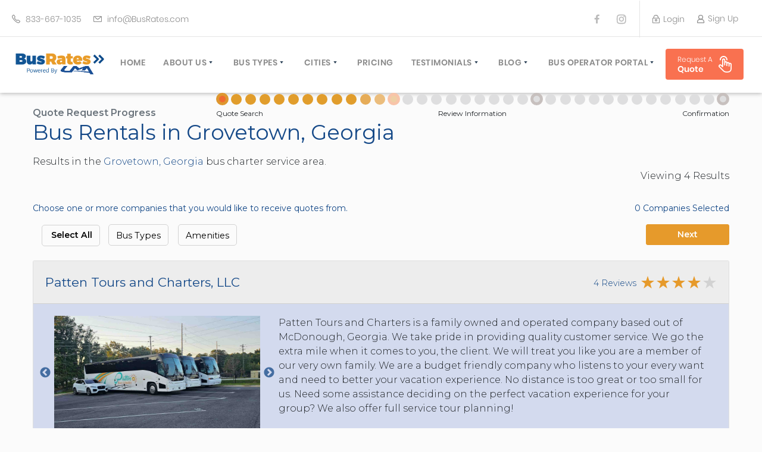

--- FILE ---
content_type: text/html; charset=utf-8
request_url: https://www.busrates.com/search/grovetown/georgia
body_size: 8232
content:
<!DOCTYPE html><html><head><meta charSet="utf-8" class="next-head next-head"/><meta name="viewport" content="initial-scale=1.0, width=device-width" class="next-head"/><script src="https://www.googleoptimize.com/optimize.js?id=OPT-PD84LRN" class="next-head"></script><title class="next-head">Bus Rentals in Grovetown, Georgia | BusRates.com</title><link rel="canonical" href="https://www.busrates.com/search/grovetown/georgia" class="next-head"/><meta name="description" content="Find local companies in Grovetown, Georgia. Get a reliable quote, book directly, and save using BusRates.com | BusRates.com" class="next-head"/><meta property="og:description" content="Find local companies in Grovetown, Georgia. Get a reliable quote, book directly, and save using BusRates.com | BusRates.com" class="next-head"/><meta property="og:title" content="Bus Rentals in Grovetown, Georgia | BusRates.com" class="next-head"/><meta property="og:site_name" content="BusRates.com" class="next-head"/><meta name="twitter:description" content="Find local companies in Grovetown, Georgia. Get a reliable quote, book directly, and save using BusRates.com | BusRates.com" class="next-head"/><meta name="twitter:title" content="Bus Rentals in Grovetown, Georgia | BusRates.com" class="next-head"/><meta name="twitter:image" content="/static/img/logo-md.png" class="next-head"/><meta property="og:image" content="/static/img/logo-md.png" class="next-head"/><link rel="stylesheet" type="text/css" charSet="UTF-8" href="https://cdnjs.cloudflare.com/ajax/libs/slick-carousel/1.6.0/slick.min.css" class="next-head"/><link rel="stylesheet" type="text/css" href="https://cdnjs.cloudflare.com/ajax/libs/slick-carousel/1.6.0/slick-theme.min.css" class="next-head"/><link rel="preload" href="/_next/53ae9581-bbc8-43b1-a310-3bcadc2555bc/page/search.js" as="script"/><link rel="preload" href="/_next/53ae9581-bbc8-43b1-a310-3bcadc2555bc/page/_app.js" as="script"/><link rel="preload" href="/_next/53ae9581-bbc8-43b1-a310-3bcadc2555bc/page/_error.js" as="script"/><link rel="preload" href="/_next/static/commons/main-509f20922a9e036b0a58.js" as="script"/><meta name="google-site-verification" content="pHaSoGkHpbNnzGVkfWnYJwfHKwZlyKoawkl4zwEsJ2c"/><link rel="stylesheet" href="/_next/static/style.css"/><script type="application/ld+json">{"@context":"http://schema.org","@type":"Organization","url":"https://www.busrates.com","name":"BusRates.com","description":"BusRates.com is a directory of contact information for bus operators and group travel providers across the United States and Canada. Skip the brokers and use BusRates to plan your group travel easily.","sameAs":["https://facebook.com/busratescom","https://twitter.com/BusRatescom","https://www.linkedin.com/company/busrates-com-inc-","https://plus.google.com/+BusRates/"],"contactPoint":{"@type":"ContactPoint","telephone":"+1-703-838-2955","contactType":"Customer service"}}</script><script type="application/ld+json">{"@context":"https://schema.org","@type":"Organization","name":"BusRates","url":"https://www.busrates.com/","logo":"https://www.busrates.com/static/img/new-busrates-logo-blue.png","sameAs":["https://facebook.com/busratescom","https://twitter.com/BusRatescom","https://www.linkedin.com/company/busrates-com-inc-","https://www.instagram.com/busratesdotcom/","https://www.youtube.com/c/BusRates"]}</script><script type="application/ld+json">{"@context":"https://schema.org","@type":"LocalBusiness","name":"BusRates","image":"https://www.busrates.com/static/img/new-busrates-logo-blue.png","@id":"","url":"https://www.busrates.com/","telephone":"703-838-2955","address":{"@type":"PostalAddress","streetAddress":"2034 Eisenhower Ave, Ste 247","addressLocality":"Alexandria","addressRegion":"VA","postalCode":"22314","addressCountry":"US"},"geo":{"@type":"GeoCoordinates","latitude":38.80034,"longitude":-77.06506},"openingHoursSpecification":{"@type":"OpeningHoursSpecification","dayOfWeek":["Monday","Tuesday","Wednesday","Thursday","Friday","Saturday","Sunday"],"opens":"00:00","closes":"23:59"},"sameAs":["https://www.instagram.com/busratesdotcom/","https://facebook.com/busratescom","https://twitter.com/BusRatescom","https://www.linkedin.com/company/busrates-com-inc-","https://www.youtube.com/c/BusRates"]}</script><script>(function(w,d,s,l,i){w[l]=w[l]||[];w[l].push({'gtm.start': new Date().getTime(),event:'gtm.js'});var f=d.getElementsByTagName(s)[0], j=d.createElement(s),dl=l!='dataLayer'?'&l='+l:'';j.async=true;j.src= 'https://www.googletagmanager.com/gtm.js?id='+i+dl;f.parentNode.insertBefore(j,f); })(window,document,'script','dataLayer','GTM-WNPR8DF');</script><script>(function(w,d,t,r,u){var f,n,i;w[u]=w[u]||[],f=function(){var o={ti:"24000028"};o.q=w[u],w[u]=new UET(o),w[u].push("pageLoad")},n=d.createElement(t),n.src=r,n.async=1,n.onload=n.onreadystatechange=function(){var s=this.readyState;s&&s!=="loaded"&&s!=="complete"||(f(),n.onload=n.onreadystatechange=null)},i=d.getElementsByTagName(t)[0],i.parentNode.insertBefore(n,i)})(window,document,"script","//bat.bing.com/bat.js","uetq");</script><script>(function (w,d,o,a,m) {
                  w[o]=w[o]||function(){(w[o].q=w[o].q||[]).push(arguments);
                  },w[o].e=1*new Date();a=d.createElement('script'),
                  m=d.getElementsByTagName('script')[0];a.async=1;
                  a.src='https://agent.marketingcloudfx.com/mcfx.js';m.parentNode.insertBefore(a, m);
                })(window, document, 'mcfx');
                mcfx('create', 4612);</script><script type="text/javascript" src="https://cdn.leadmanagerfx.com/phone/js/4612"></script><style>.css-376avv,[data-css-376avv]{font-size:16px;font-weight:600;}.css-iw6xq5,[data-css-iw6xq5]{font-size:12px;font-weight:400;}.css-1feu126,[data-css-1feu126]{max-width:1500px;}.css-1wdk04o,[data-css-1wdk04o]{font-weight:300;}.css-1vjfgmc,[data-css-1vjfgmc]{margin-top:10px;font-size:16px;}.css-nlrlxc,[data-css-nlrlxc]{font-weight:700;font-size:14px;}.css-13yi003,[data-css-13yi003]{font-size:14px;color:#0074e4;font-weight:300;text-decoration:underline;}.css-1ix5tf8,[data-css-1ix5tf8]{background-clip:inherit;border:1px solid #fff;border-left:1px solid #eee;border-radius:0;font-size:18px;font-weight:300;height:58px;outline:none !important;}.css-1pzw73b,[data-css-1pzw73b]{border-radius:0;font-size:18px;height:58px;}@media only screen and (max-width: 575px){.css-4rkdf7,[data-css-4rkdf7]{text-align:center !important;}}.css-1y6q4mj,[data-css-1y6q4mj]{background-image:url(/static/img/blurred-city.png);background-repeat:no-repeat;background-size:cover;min-height:350px;}.css-1tjv4zb,[data-css-1tjv4zb]{text-align:left;font-weight:500;}.css-p6da0n,[data-css-p6da0n]{white-space:normal !important;word-wrap:break-word;}.css-ucwin8,[data-css-ucwin8]{font-weight:400;}.css-1w2u1wn,[data-css-1w2u1wn]{margin-left:-15px;margin-right:-15px;}.css-14pzyw,[data-css-14pzyw]{background-color:#fff;}.css-1t25jud,[data-css-1t25jud]{background-image:url("/static/img/blurred-city.png");background-repeat:no-repeat;background-size:cover;min-height:350px;}.css-25wak2,[data-css-25wak2]{max-width:890px;width:50%;}.css-tfbfe7,[data-css-tfbfe7]{background-clip:inherit;background:white;border:1px solid #fff;border-left:1px solid #eee;border-radius:0;font-size:18px;font-weight:300;height:58px;outline:none !important;}.css-m7fowk,[data-css-m7fowk]{border-radius:0;font-size:20px;}.css-1yz4ig4,[data-css-1yz4ig4]{color:#0074e4;font-weight:300;text-decoration:underline;}</style></head><body><noscript><iframe src="https://www.googletagmanager.com/ns.html?id=GTM-WNPR8DF" height="0" width="0" style="display:none;visibility:hidden"></iframe></noscript><div id="__next"><div><div><header class="cus_header index"><div class="top"><div class="top_contact"><a><i class="icontact_tel2"></i> <em>703-838-2955</em></a><a><i class="icontact_email2"></i> <em>info@BusRates.com</em></a></div><a class="social" href="https://www.facebook.com/busratescom"><i class="isocial_fb1"></i></a><a class="social" href="https://www.instagram.com/busratesdotcom/"><i class="isocial_instagram"></i></a><div class="top_login"><a href="https://secure.busrates.com"><i class="ilock1"></i><em>Login</em></a><div class="drop"><a><i class="iuser1"></i>Sign Up</a><div class="sub dn"><a href="/sign_company">Bus Operator</a><a href="/sign_user">Travel Planner</a></div></div></div></div><div class="cus_nav"><div class="wrap"><div class="logo" style="display:none"><a href="/"><img src="/static/img/new-busrates-logo-blue.png" alt="busrates logo" style="max-height:40px"/></a></div> <div class="nav_search"><span class="close"></span><ul class="navlist"><div class="active_logo"><div class="logo"><a href="/"><img src="/static/img/new-busrates-logo-blue.png" alt="busrates logo" style="max-height:40px"/></a></div></div><li class="active"><a href="/">home</a></li><li class="drop"><a class="dropA" href="/about">About Us</a><div class="sub dn"><a href="/licensing-insurance">Licensing &amp; Insurance</a><a href="/group-travel-planner">Group Travel Planner</a><a href="/operating-authority">Operating Authority</a><a href="/customer-service">Customer Service</a><a href="/travel-tips">Travel Tips</a><a href="/assurclean">UMA AssurCLEAN</a><a href="/frequently-asked-questions">Frequently Asked Questions (FAQ)</a></div></li><li class="drop"><a class="dropA" href="/buses/bus-types">Bus Types</a><div class="sub dn"><a href="/buses/bus-types/coachbus">Motorcoach (30 to 61 Passengers)</a><a href="/buses/bus-types/minibus">Minibus (12 to 40 Passengers)</a><a href="/buses/bus-types/daycoachbus">Executive Coach (12 to 40 Passengers)</a><a href="/buses/bus-types/partybus">Party Bus (12 to 25 Passengers)</a><a href="/buses/bus-types/schoolbus">School Bus (10 to 60 Passengers)</a><a href="/buses/bus-types/tourbus">Tour Bus (4 to 8 Passengers)</a><a href="/buses/bus-types/trolley">Trolley (20 to 30 Passengers)</a><a href="/buses/bus-types/doubledeckerbus">Double Decker (50 to 81 Passengers)</a><a href="/buses/bus-types/van-rental">Van (4 to 22 Passengers)</a><a href="/buses/bus-types/liom">Limo (2 to 12 Passengers)</a><a href="/buses/bus-types/black-car">Car (1 to 3 Passengers)</a><a href="/buses/bus-types/suv">SUV (1 to 5 Passengers)</a></div></li><li class="drop"><a class="dropA" href="/cities">Cities</a><div class="sub dn"><a href="/search/new-york/new-york">New York City</a><a href="/search/orlando/florida">Orlando, Florida</a><a href="/search/los-angeles/california">Los Angeles, California</a><a href="/search/washington-dc/district-of-columbia">Washington DC</a><a href="/search/miami/florida">Miami, Florida</a><a href="/search/denver/colorado">Denver, Colorado</a><a href="/search/new-orleans/louisiana">New Orleans, Louisiana</a><a href="/search/tampa/florida">Tampa, Florida</a><a href="/search/houston/texas">Houston, Texas</a><a href="/search/philadelphia/pennsylvania">Philadelphia, Pennsylvania</a><a href="/search/chicago/illinois">Chicago, Illinois</a><a href="/search/boston/massachusetts">Boston, Massachusetts</a><a href="/search/pittsburgh/pennsylvania">Pittsburgh, Pennsylvania</a><a href="/search/portland/maine">Portland, Maine</a><a href="/search/fort-wayne/indiana">Fort Wayne, Indiana</a><a href="/search/buffalo/new-york">Buffalo, New York</a><a href="/search/louisville/kentucky">Louisville, Kentucky</a><a href="/search/milwaukee/wisconsin">Milwaukee, Wisconsin</a><a href="/search/charleston/south-carolina">Charleston, South Carolina</a><a href="/search/lexington/kentucky">Lexington, Kentucky</a><a href="/search/phoenix/arizona">Phoenix, Arizona</a><a href="/search/jacksonville/florida">Jacksonville, Florida</a><a href="/search/atlanta/georgia">Atlanta, Georgia</a><a href="/search/san-francisco/california">San Francisco, California</a><a href="/search/richmond/virginia">Richmond, Virginia</a><a href="/search/toledo/ohio">Toledo, Ohio</a><a href="/search/seattle/washington">Seattle, Washington</a><a href="/cities"><b>See More...</b></a></div></li><li class="active"><a href="/blog/charter-bus-pricing">Pricing</a></li><li class="drop"><a class="dropA" href="/testimonials">Testimonials</a><div class="sub dn"><a href="/write-review">Write A Review</a></div></li><li class="drop"><a class="dropA" href="/blog">Blog</a><div class="sub dn"><a href="/blog/category/operators">Operators</a><a href="/blog/category/group-planners">Group Planners</a></div></li><li class="drop"><a class="dropA">Bus Operator Portal</a><div class="sub dn"><a href="https://secure.busrates.com/subscribers/subscribe">Sign Up</a><a href="https://secure.busrates.com/">Login</a></div></li><span class="rod dn"></span><a class="busticketbtn" href="https://www.busrates.com/review" target="_blank"><span><small>Request A</small>Quote</span><img src="/static/img/icons/svg/click.svg" class="icon"/></a></ul><div class="menu_mask"></div></div><div class="menu_trigger"><i class="imenu"></i><i class="iclose"></i></div></div></div></header><div class="spacer dn"></div></div><div class="pt-5"><div class="container pt-5 pb-5"><div class="row"><div class="col-sm-3"></div><div class="cont col" id="stepOne"><span class="dotOrange"></span><span class="dot"></span><span class="dot"></span><span class="dot"></span><span class="dot"></span><span class="dot"></span><span class="dot"></span><span class="dot"></span><span class="dot"></span><span class="dot"></span><span class="dotFade1"></span><span class="dotFade2"></span><span class="dotBig1"></span><span class="dotGray"></span><span class="dotGray"></span><span class="dotGray"></span><span class="dotGray"></span><span class="dotGray"></span><span class="dotGray"></span><span class="dotGray"></span><span class="dotGray"></span><span class="dotGray"></span><span class="dotBig"></span><span class="dotGray"></span><span class="dotGray"></span><span class="dotGray"></span><span class="dotGray"></span><span class="dotGray"></span><span class="dotGray"></span><span class="dotGray"></span><span class="dotGray"></span><span class="dotGray"></span><span class="dotGray"></span><span class="dotGray"></span><span class="dotGray"></span><span class="dotBig"></span></div></div><div class="row"><div class="css-376avv col-sm-3 pl-0 text-muted">Quote Request Progress</div><div class="col pr-0"><div class="d-flex justify-content-between mt-1"><div class="css-iw6xq5">Quote Search</div><div class="css-iw6xq5">Review Information</div><div class="css-iw6xq5 text-right">Confirmation</div></div></div></div><div class="css-1feu126 mx-auto pt-5"><div class="row font-weight-light"><div class="col-sm-12 col-md-12 pr-0 pl-0"><h1 class="font-weight-bold text-primary mb-0">Bus Rentals in Grovetown, Georgia</h1></div></div><div class="css-1wdk04o row mt-3"><div><div class='col pl-0'>Results in the <span class='text-primary'>Grovetown, Georgia</span> bus charter service area.</div></div></div><div class="css-1wdk04o row"></div><div class="pt-5"><div class="d-flex flex-column justify-content-center align-items-center mt-5"><img src="/static/img/spinner.gif" alt="Loading"/><p class="css-1vjfgmc text-muted">Searching</p></div></div><div class="pt-3"><hr/><h2 class="css-nlrlxc">Bus Types</h2><div class="css-1wdk04o row mt-3"></div><ul class="list-unstyled row mt-3"><li class="list-item col-sm-6 col-lg-3 pb-1 pl-0"><a href="/search/grovetown/georgia/charter-bus" class="css-13yi003">Charter Bus</a></li><li class="list-item col-sm-6 col-lg-3 pb-1 pl-0"><a href="/search/grovetown/georgia/minibus" class="css-13yi003">Minibus</a></li><li class="list-item col-sm-6 col-lg-3 pb-1 pl-0"><a href="/search/grovetown/georgia/school-bus" class="css-13yi003">School Bus</a></li><li class="list-item col-sm-6 col-lg-3 pb-1 pl-0"><a href="/search/grovetown/georgia/entertainer" class="css-13yi003">Entertainer</a></li><li class="list-item col-sm-6 col-lg-3 pb-1 pl-0"><a href="/search/grovetown/georgia/executive" class="css-13yi003">Executive</a></li><li class="list-item col-sm-6 col-lg-3 pb-1 pl-0"><a href="/search/grovetown/georgia/trolley" class="css-13yi003">Trolley</a></li><li class="list-item col-sm-6 col-lg-3 pb-1 pl-0"><a href="/search/grovetown/georgia/double-decker" class="css-13yi003">Double Decker</a></li><li class="list-item col-sm-6 col-lg-3 pb-1 pl-0"><a href="/search/grovetown/georgia/van" class="css-13yi003">Van</a></li><li class="list-item col-sm-6 col-lg-3 pb-1 pl-0"><a href="/search/grovetown/georgia/limo-bus" class="css-13yi003">Limo Bus</a></li><li class="list-item col-sm-6 col-lg-3 pb-1 pl-0"><a href="/search/grovetown/georgia/transit-bus" class="css-13yi003">Transit Bus</a></li><li class="list-item col-sm-6 col-lg-3 pb-1 pl-0"><a href="/search/grovetown/georgia/party-bus" class="css-13yi003">Party Bus</a></li><li class="list-item col-sm-6 col-lg-3 pb-1 pl-0"><a href="/search/grovetown/georgia/limo" class="css-13yi003">Limo</a></li><li class="list-item col-sm-6 col-lg-3 pb-1 pl-0"><a href="/search/grovetown/georgia/stretch" class="css-13yi003">Stretch</a></li></ul></div><div class="container pt-3 pl-0"><hr/><h2 class="css-nlrlxc">City Data</h2><div class="css-1wdk04o row mt-3"><p>Busrates helps you find local charter bus companies and charter bus rentals near me in Grovetown, Georgia and the Columbia County County area.</p><p>Get a reliable quote and find the cost for a charter bus rental, coach bus rental, school bus rental, minibus rentals in Grovetown, Georgia.</p><p>Coverage area includes zip codes: 30813 airports: DNL, AGS, AHN</p></div></div><div class="container pt-3 pl-0"><hr/><h2 class="css-nlrlxc">Nearby Cities</h2><div class="css-1wdk04o row mt-3"></div><ul class="list-unstyled row mt-3"><li class="list-item col-sm-6 col-lg-3 pb-1 pl-0"><a href="/search/north-augusta/south-carolina" class="css-13yi003">North Augusta<!-- -->, <!-- -->SC</a></li><li class="list-item col-sm-6 col-lg-3 pb-1 pl-0"><a href="/search/martinez/georgia" class="css-13yi003">Martinez<!-- -->, <!-- -->GA</a></li><li class="list-item col-sm-6 col-lg-3 pb-1 pl-0"><a href="/search/augusta/georgia" class="css-13yi003">Augusta<!-- -->, <!-- -->GA</a></li><li class="list-item col-sm-6 col-lg-3 pb-1 pl-0"><a href="/search/evans/georgia" class="css-13yi003">Evans<!-- -->, <!-- -->GA</a></li><li class="list-item col-sm-6 col-lg-3 pb-1 pl-0"><a href="/search/grovetown/georgia" class="css-13yi003">Grovetown<!-- -->, <!-- -->GA</a></li><li class="list-item col-sm-6 col-lg-3 pb-1 pl-0"><a href="/search/aiken/south-carolina" class="css-13yi003">Aiken<!-- -->, <!-- -->SC</a></li><li class="list-item col-sm-6 col-lg-3 pb-1 pl-0"><a href="/search/greenwood/south-carolina" class="css-13yi003">Greenwood<!-- -->, <!-- -->SC</a></li><li class="list-item col-sm-6 col-lg-3 pb-1 pl-0"><a href="/search/lexington/south-carolina" class="css-13yi003">Lexington<!-- -->, <!-- -->SC</a></li><li class="list-item col-sm-6 col-lg-3 pb-1 pl-0"><a href="/search/newberry/south-carolina" class="css-13yi003">Newberry<!-- -->, <!-- -->SC</a></li><li class="list-item col-sm-6 col-lg-3 pb-1 pl-0"><a href="/search/oak-grove/south-carolina" class="css-13yi003">Oak Grove<!-- -->, <!-- -->SC</a></li><li class="list-item col-sm-6 col-lg-3 pb-1 pl-0"><a href="/search/seven-oaks/south-carolina" class="css-13yi003">Seven Oaks<!-- -->, <!-- -->SC</a></li><li class="list-item col-sm-6 col-lg-3 pb-1 pl-0"><a href="/search/irmo/south-carolina" class="css-13yi003">Irmo<!-- -->, <!-- -->SC</a></li><li class="list-item col-sm-6 col-lg-3 pb-1 pl-0"><a href="/search/west-columbia/south-carolina" class="css-13yi003">West Columbia<!-- -->, <!-- -->SC</a></li><li class="list-item col-sm-6 col-lg-3 pb-1 pl-0"><a href="/search/cayce/south-carolina" class="css-13yi003">Cayce<!-- -->, <!-- -->SC</a></li><li class="list-item col-sm-6 col-lg-3 pb-1 pl-0"><a href="/search/orangeburg/south-carolina" class="css-13yi003">Orangeburg<!-- -->, <!-- -->SC</a></li><li class="list-item col-sm-6 col-lg-3 pb-1 pl-0"><a href="/search/forest-acres/south-carolina" class="css-13yi003">Forest Acres<!-- -->, <!-- -->SC</a></li></ul></div></div></div><div></div><footer class="pt-5 text-white" style="background-color:#154988"><br/><div class="row pt-5 pb-5 container mx-auto"><div class="col-sm-12 col-md-6"><div class="d-flex flex-wrap justify-content-start mb-5 align-items-center"><br/><img src="/static/img/20th.png" alt="BusRates" style="margin-top:0.5em;margin-bottom:0.5em;margin-right:0.5em;width:140px;height:111px"/><img src="/static/img/new-busrates-logo-white.png" alt="BusRates" style="margin-top:0.5em;margin-bottom:0.5em;margin-right:0.5em;width:285px;height:81px"/></div><div class="text-white mb-3"><h5 class="font-weight-bold">Newsletter</h5><p class="font-weight-light">Receive travel tips and discover destinations in our newsletter for group planners.</p></div><div><form class="form-inline"><div class="col-sm-12 col-md-9 p-0 form-group"><input type="email" autoComplete="off" name="email" placeholder="Email Address" value="" class="css-1ix5tf8 w-100 form-control"/></div><div class="col-sm-12 col-md-3 p-0 form-group"><button class="css-1pzw73b text-white w-100 font-weight-bold pr-4 pl-4 btn btn-secondary">Join</button></div></form></div></div><div class="col-sm-12 col-md-2 pl-4 row"><div class="col"><h5 class="text-secondary">BusRates</h5><ul class="d-flex flex-column list-unstyled pt-4"><a class="text-white pb-2" href="/about">About Us</a><a class="text-white pb-2" href="/blog">Blog</a><a class="text-white pb-2" href="/write-review">Write Review</a></ul></div></div><div class="col-sm-12 col-md-3 row"><div class="col"><h5 class="text-secondary">Discover</h5><ul class="d-flex flex-column list-unstyled pt-4"><a class="text-white pb-2" href="/cities">Cities</a><a class="text-white pb-2" href="/states">States</a><a class="text-white pb-2" href="/buses/bus-types">Bus Types</a><a class="text-white pb-2" href="/licensing-insurance">Licensing &amp; Insurance</a><a class="text-white pb-2" href="/group-travel-planner">Group Travel Planner</a><a class="text-white pb-2" href="/operating-authority">Operating Authority</a><a class="text-white pb-2" href="/testimonials">Testimonials</a><a class="text-white pb-2" href="/customer-service">Customer Service</a><a class="text-white pb-2" href="/travel-tips">Travel Tips</a></ul></div></div></div><div class="container-fluid" style="background-color:#061D3A;font-size:14px"><div class="row container mx-auto text-white"><div class="css-4rkdf7 col-sm-12 col-md-4 pt-3 pb-3">© <!-- -->2026<!-- --> BusRates.com. All rights reserved.</div><div class="css-4rkdf7 col-sm-12 col-md-4 text-center pt-3 pb-3"><a class="text-white" href="/terms">Terms  </a>|<a class="text-white" href="/policies">  Privacy  </a>|<a class="text-white" href="https://www.busrates.com/sitemap">  Site Map</a></div><div class="css-4rkdf7 col-sm-12 col-md-4 text-right pt-3 pb-3"><a href="https://www.google.com/search?q=busrates&amp;rlz=1C1GCEU_en&amp;oq=busrates&amp;aqs=chrome..69i57j46i175i199i512j69i60j69i61j69i60j69i65j69i60l2.2123j0j7&amp;sourceid=chrome&amp;ie=UTF-8" rel="noopener noreferrer"><img src="/static/img/social/google-plus.png" alt="Google Plus"/></a><a href="https://www.facebook.com/busratescom"><img class="ml-4" src="/static/img/social/facebook.png" alt="Facebook"/></a><a href="https://www.linkedin.com/company/busrates-com-inc-" rel="noopener noreferrer"><img class="ml-4" src="/static/img/social/linkedin.png" alt="LinkedIn"/></a><a href="https://www.instagram.com/busratesdotcom/" rel="noopener noreferrer"><img class="ml-4" src="/static/img/social/instagram.png" alt="Instagram"/></a><a href="https://www.busrates.com/feed" rel="noopener noreferrer"><img class="ml-4" src="/static/img/social/rss.png" alt="RSS"/></a></div></div></div></footer></div></div></div><div id="__next-error"></div><script>
          __NEXT_DATA__ = {"props":{"isServer":true,"initialState":{"confirmation":{},"metadata":{"loading":true,"metros":[],"tripTypes":[]},"newsletter":{"error":"","joinSuccess":false,"email":""},"review":{"departureDate":"","departureTime":"","destinationCity":"","destinationState":"","basicNameOfGroup":"","basicFirstName":"","basicLastName":"","basicPhone":"","basicEmail":"","notes":"","originLatitude":"","originLongitude":"","returnDate":"","returnTime":"","submitValue":""},"search":{"cities":[],"filterAmenities":[],"loading":true,"quoteRequests":[],"states":[],"searchCityId":"","freeFormLocation":"","reviewDepartureState":"","reviewDepartureCity":"","filterCities":[]},"writeReview":{"companyInformation":null}},"initialProps":{"pageProps":{"metaCity":"Grovetown","metaState":"Georgia","metaBusType":"","urlFriendlyCity":"grovetown","urlFriendlyState":"georgia","queryCity":"grovetown","queryState":"georgia","seoAndPageContentData":{"closestCities":[{"city":"North Augusta","state":"South Carolina","longitude":"-81.9545","latitude":"33.5211","counties":"aiken county","landmarks":null,"neighborhoods":"","airports":"","stateCode":"SC","countryCode":"US","urlSlug":"north-augusta/south-carolina","zipCodes":""},{"city":"Martinez","state":"Georgia","longitude":"-82.0985","latitude":"33.5209","counties":"columbia county","landmarks":null,"neighborhoods":"","airports":"","stateCode":"GA","countryCode":"US","urlSlug":"martinez/georgia","zipCodes":""},{"city":"Augusta","state":"Georgia","longitude":"-82.0708","latitude":"33.3644","counties":"richmond county","landmarks":null,"neighborhoods":"","airports":"","stateCode":"GA","countryCode":"US","urlSlug":"augusta/georgia","zipCodes":""},{"city":"Evans","state":"Georgia","longitude":"-82.1351","latitude":"33.5619","counties":"columbia county","landmarks":null,"neighborhoods":"","airports":"","stateCode":"GA","countryCode":"US","urlSlug":"evans/georgia","zipCodes":""},{"city":"Grovetown","state":"Georgia","longitude":"-82.2066","latitude":"33.4495","counties":"columbia county","landmarks":null,"neighborhoods":"","airports":"","stateCode":"GA","countryCode":"US","urlSlug":"grovetown/georgia","zipCodes":""},{"city":"Aiken","state":"South Carolina","longitude":"-81.7271","latitude":"33.5303","counties":"aiken county","landmarks":null,"neighborhoods":"","airports":"","stateCode":"SC","countryCode":"US","urlSlug":"aiken/south-carolina","zipCodes":""},{"city":"Greenwood","state":"South Carolina","longitude":"-82.1541","latitude":"34.1944","counties":"greenwood county","landmarks":null,"neighborhoods":"","airports":"","stateCode":"SC","countryCode":"US","urlSlug":"greenwood/south-carolina","zipCodes":""},{"city":"Lexington","state":"South Carolina","longitude":"-81.2200","latitude":"33.9881","counties":"lexington county","landmarks":null,"neighborhoods":"","airports":"","stateCode":"SC","countryCode":"US","urlSlug":"lexington/south-carolina","zipCodes":""},{"city":"Newberry","state":"South Carolina","longitude":"-81.6012","latitude":"34.2822","counties":"newberry county","landmarks":null,"neighborhoods":"","airports":"","stateCode":"SC","countryCode":"US","urlSlug":"newberry/south-carolina","zipCodes":""},{"city":"Oak Grove","state":"South Carolina","longitude":"-80.9668","latitude":"33.7782","counties":"calhoun county","landmarks":null,"neighborhoods":"","airports":"","stateCode":"SC","countryCode":"US","urlSlug":"oak-grove/south-carolina","zipCodes":""},{"city":"Seven Oaks","state":"South Carolina","longitude":"-81.1435","latitude":"34.0474","counties":"lexington county","landmarks":null,"neighborhoods":"","airports":"","stateCode":"SC","countryCode":"US","urlSlug":"seven-oaks/south-carolina","zipCodes":""},{"city":"Irmo","state":"South Carolina","longitude":"-81.1949","latitude":"34.1016","counties":"richland county","landmarks":null,"neighborhoods":"","airports":"","stateCode":"SC","countryCode":"US","urlSlug":"irmo/south-carolina","zipCodes":""},{"city":"West Columbia","state":"South Carolina","longitude":"-81.0878","latitude":"33.9948","counties":"lexington county","landmarks":null,"neighborhoods":"","airports":"","stateCode":"SC","countryCode":"US","urlSlug":"west-columbia/south-carolina","zipCodes":""},{"city":"Cayce","state":"South Carolina","longitude":"-81.0432","latitude":"33.9458","counties":"lexington county","landmarks":null,"neighborhoods":"","airports":"","stateCode":"SC","countryCode":"US","urlSlug":"cayce/south-carolina","zipCodes":""},{"city":"Orangeburg","state":"South Carolina","longitude":"-80.8671","latitude":"33.4928","counties":"orangeburg county","landmarks":null,"neighborhoods":"","airports":"","stateCode":"SC","countryCode":"US","urlSlug":"orangeburg/south-carolina","zipCodes":""},{"city":"Forest Acres","state":"South Carolina","longitude":"-80.9718","latitude":"34.0322","counties":"richland county","landmarks":null,"neighborhoods":"","airports":"","stateCode":"SC","countryCode":"US","urlSlug":"forest-acres/south-carolina","zipCodes":""}],"metaTitle":"Bus Rentals in Grovetown, Georgia | BusRates.com","metaDescription":"Find local companies in Grovetown, Georgia. Get a reliable quote, book directly, and save using BusRates.com | BusRates.com","pageTitle":"Bus Rentals in Grovetown, Georgia","pageContent":"\u003cdiv class='col pl-0'\u003eResults in the \u003cspan class='text-primary'\u003eGrovetown, Georgia\u003c/span\u003e bus charter service area.\u003c/div\u003e","busTypesDescriptionActive":true,"busTypesDescriptionTitle":"Bus Types","busTypesDescriptionContent":null,"amenitiesActive":false,"amenitiesTitle":null,"amenitiesContent":null,"thingsToDoActive":false,"thingsToDoTitle":null,"thingsToDoContent":null,"cityDataActive":true,"cityDataTitle":"City Data","cityDataContent":"\u003cp\u003eBusrates helps you find local charter bus companies and charter bus rentals near me in Grovetown, Georgia and the Columbia County County area.\u003c/p\u003e\u003cp\u003eGet a reliable quote and find the cost for a charter bus rental, coach bus rental, school bus rental, minibus rentals in Grovetown, Georgia.\u003c/p\u003e\u003cp\u003eCoverage area includes zip codes: 30813 airports: DNL, AGS, AHN\u003c/p\u003e","nearCityDescriptionActive":true,"nearCityDescriptionTitle":"Nearby Cities","nearCityDescriptionContent":null,"charterActive":false,"charterTitle":null,"charterContent":null,"busTypesDescriptionTitleExtra":null,"busTypesDescriptionContentExtra":null,"nearCityDescriptionTitleExtra":null,"nearCityDescriptionContentExtra":null,"vehicleCapacityInformationActive":false,"vehicleCapacityInformationTitle":null,"vehicleCapacityInformationContent":null,"rentalCostDetailsActive":false,"rentalCostDetailsTitle":null,"rentalCostDetailsContent":null,"localEventsActive":false,"localEventsTitle":null,"localEventsContent":null,"localAttractionsOneActive":false,"localAttractionsOneTitle":null,"localAttractionsOneContent":null,"localAttractionsTwoActive":false,"localAttractionsTwoTitle":null,"localAttractionsTwoContent":null,"localAttractionsThreeActive":false,"localAttractionsThreeTitle":null,"localAttractionsThreeContent":null,"localAttractionsFourActive":false,"localAttractionsFourTitle":null,"localAttractionsFourContent":null}}}},"page":"/search","pathname":"/search","query":{"city":"grovetown","state":"georgia"},"buildId":"53ae9581-bbc8-43b1-a310-3bcadc2555bc","assetPrefix":"","nextExport":false,"err":null,"chunks":[]}
          module={}
          __NEXT_LOADED_PAGES__ = []
          __NEXT_LOADED_CHUNKS__ = []

          __NEXT_REGISTER_PAGE = function (route, fn) {
            __NEXT_LOADED_PAGES__.push({ route: route, fn: fn })
          }

          __NEXT_REGISTER_CHUNK = function (chunkName, fn) {
            __NEXT_LOADED_CHUNKS__.push({ chunkName: chunkName, fn: fn })
          }

          false
        </script><script async="" id="__NEXT_PAGE__/search" src="/_next/53ae9581-bbc8-43b1-a310-3bcadc2555bc/page/search.js"></script><script async="" id="__NEXT_PAGE__/_app" src="/_next/53ae9581-bbc8-43b1-a310-3bcadc2555bc/page/_app.js"></script><script async="" id="__NEXT_PAGE__/_error" src="/_next/53ae9581-bbc8-43b1-a310-3bcadc2555bc/page/_error.js"></script><script src="/_next/static/commons/main-509f20922a9e036b0a58.js" async=""></script></body></html>

--- FILE ---
content_type: text/css; charset=UTF-8
request_url: https://www.busrates.com/_next/static/style.css
body_size: 174684
content:
@import url(https://fonts.googleapis.com/css?family=Montserrat:100,200,300,400,600);.time_picker_container{position:relative}.time_picker_preview{height:50px}.time_picker_preview:not(.disabled).active,.time_picker_preview:not(.disabled):active{box-shadow:0 8px 8px 0 rgba(0,0,0,.12),0 0 8px 0 rgba(0,0,0,.08);-moz-box-shadow:0 8px 8px 0 rgba(0,0,0,.12),0 0 8px 0 rgba(0,0,0,.08);-webkit-box-shadow:0 8px 8px 0 rgba(0,0,0,.12),0 0 8px 0 rgba(0,0,0,.08)}.time_picker_preview.disabled{cursor:not-allowed}.preview_container{position:absolute;left:50%;height:50px;line-height:50px;padding-left:30px;transform:translateX(-50%);-o-transform:translateX(-50%);-ms-transform:translateX(-50%);-webkit-transform:translateX(-50%);-moz-transform:translateX(-50%)}.preview_container.without_icon{padding-right:30px}.preview_container svg{width:25px;height:25px;position:absolute;top:12px;left:0}.react_times_button{user-select:none;position:relative;cursor:pointer;color:#343434;border-radius:2px;background-color:#fff;transition:all .2s cubic-bezier(.165,.84,.44,1);-ms-transition:all .2s cubic-bezier(.165,.84,.44,1);-moz-transition:all .2s cubic-bezier(.165,.84,.44,1);-o-transition:all .2s cubic-bezier(.165,.84,.44,1);-webkit-transition:all .2s cubic-bezier(.165,.84,.44,1);box-shadow:2px 2px 15px 0 rgba(0,0,0,.15);-moz-box-shadow:2px 2px 15px 0 rgba(0,0,0,.15);-webkit-box-shadow:2px 2px 15px 0 rgba(0,0,0,.15)}.react_times_button.pressDown{box-shadow:1px 1px 4px 0 rgba(0,0,0,.1);-moz-box-shadow:1px 1px 4px 0 rgba(0,0,0,.1);-webkit-box-shadow:1px 1px 4px 0 rgba(0,0,0,.1)}.react_times_button.pressDown .wrapper{transform:translateY(1px)}.react_times_button .wrapper{transform:translateY(0);height:100%}.modal_container{user-select:none;cursor:default;position:absolute;width:100%;transition:all .2s cubic-bezier(.165,.84,.44,1);-ms-transition:all .2s cubic-bezier(.165,.84,.44,1);-moz-transition:all .2s cubic-bezier(.165,.84,.44,1);-o-transition:all .2s cubic-bezier(.165,.84,.44,1);-webkit-transition:all .2s cubic-bezier(.165,.84,.44,1);background-color:#fff;border-radius:2px;top:100%;left:0;box-shadow:4px 4px 30px 0 rgba(0,0,0,.2);-moz-box-shadow:4px 4px 30px 0 rgba(0,0,0,.2);-webkit-box-shadow:4px 4px 30px 0 rgba(0,0,0,.2);opacity:0;z-index:-1;visibility:hidden;backface-visibility:hidden;transform:scale(.7) translateY(20px);-ms-transform:scale(.7) translateY(20px);-moz-transform:scale(.7) translateY(20px);-o-transform:scale(.7) translateY(20px);-webkit-transform:scale(.7) translateY(20px)}.outside_container.active .modal_container{opacity:1;z-index:2;visibility:visible;transform:scale(1) translateY(20px);-ms-transform:scale(1) translateY(20px);-moz-transform:scale(1) translateY(20px);-o-transform:scale(1) translateY(20px);-webkit-transform:scale(1) translateY(20px)}.classic_theme_container{height:250px;overflow-y:scroll}.classic_theme_container .classic_time{cursor:pointer;width:100%;height:40px;line-height:40px;text-align:center;border-bottom:1px solid #f3f3f3;background-color:#fff;transition:all .4s cubic-bezier(.165,.84,.44,1);-ms-transition:all .4s cubic-bezier(.165,.84,.44,1);-moz-transition:all .4s cubic-bezier(.165,.84,.44,1);-o-transition:all .4s cubic-bezier(.165,.84,.44,1);-webkit-transition:all .4s cubic-bezier(.165,.84,.44,1)}.classic_theme_container .classic_time .meridiem{font-size:.8em;opacity:.7;padding-left:5px}.classic_theme_container .classic_time.dark.active,.classic_theme_container .classic_time.dark:hover{background-color:#4a4a4a;color:#fff}.classic_theme_container .classic_time.light.active,.classic_theme_container .classic_time.light:hover{background-color:#3498db;color:#fff}.dark .classic_theme_container{background-color:#4a4a4a}.dark .classic_theme_container .classic_time{border-bottom:1px solid #5d5d5d;background-color:#4a4a4a;color:#fff}.dark .classic_theme_container .classic_time.active,.dark .classic_theme_container .classic_time:hover{background-color:#343434}.PresetDateRangePicker_panel{padding:0 22px 11px}.PresetDateRangePicker_button{position:relative;height:100%;text-align:center;background:0 0;border:2px solid #00a699;color:#00a699;padding:4px 12px;margin-right:8px;font:inherit;font-weight:700;line-height:normal;overflow:visible;-moz-box-sizing:border-box;box-sizing:border-box;cursor:pointer}.PresetDateRangePicker_button:active{outline:0}.PresetDateRangePicker_button__selected{color:#fff;background:#00a699}.SingleDatePickerInput{display:inline-block;background-color:#fff}.SingleDatePickerInput__withBorder{border:1px solid #dbdbdb}.SingleDatePickerInput__rtl{direction:rtl}.SingleDatePickerInput__disabled{background-color:#f2f2f2}.SingleDatePickerInput__block{display:block}.SingleDatePickerInput__showClearDate{padding-right:30px}.SingleDatePickerInput_clearDate{background:0 0;border:0;color:inherit;font:inherit;line-height:normal;overflow:visible;cursor:pointer;padding:10px;margin:0 10px 0 5px;position:absolute;right:0;top:50%;-webkit-transform:translateY(-50%);-ms-transform:translateY(-50%);transform:translateY(-50%)}.SingleDatePickerInput_clearDate__default:focus,.SingleDatePickerInput_clearDate__default:hover{background:#dbdbdb;border-radius:50%}.SingleDatePickerInput_clearDate__small{padding:6px}.SingleDatePickerInput_clearDate__hide{visibility:hidden}.SingleDatePickerInput_clearDate_svg{fill:#82888a;height:12px;width:15px;vertical-align:middle}.SingleDatePickerInput_clearDate_svg__small{height:9px}.SingleDatePickerInput_calendarIcon{background:0 0;border:0;color:inherit;font:inherit;line-height:normal;overflow:visible;cursor:pointer;display:inline-block;vertical-align:middle;padding:10px;margin:0 5px 0 10px}.SingleDatePickerInput_calendarIcon_svg{fill:#82888a;height:15px;width:14px;vertical-align:middle}.SingleDatePicker{position:relative;display:inline-block}.SingleDatePicker__block{display:block}.SingleDatePicker_picker{z-index:1;background-color:#fff;position:absolute}.SingleDatePicker_picker__rtl{direction:rtl}.SingleDatePicker_picker__directionLeft{left:0}.SingleDatePicker_picker__directionRight{right:0}.SingleDatePicker_picker__portal{background-color:rgba(0,0,0,.3);position:fixed;top:0;left:0;height:100%;width:100%}.SingleDatePicker_picker__fullScreenPortal{background-color:#fff}.SingleDatePicker_closeButton{background:0 0;border:0;color:inherit;font:inherit;line-height:normal;overflow:visible;cursor:pointer;position:absolute;top:0;right:0;padding:15px;z-index:2}.SingleDatePicker_closeButton:focus,.SingleDatePicker_closeButton:hover{color:#b0b3b4;text-decoration:none}.SingleDatePicker_closeButton_svg{height:15px;width:15px;fill:#cacccd}.DayPickerKeyboardShortcuts_buttonReset{background:0 0;border:0;border-radius:0;color:inherit;font:inherit;line-height:normal;overflow:visible;padding:0;cursor:pointer;font-size:14px}.DayPickerKeyboardShortcuts_buttonReset:active{outline:0}.DayPickerKeyboardShortcuts_show{width:22px;position:absolute;z-index:2}.DayPickerKeyboardShortcuts_show__bottomRight{border-top:26px solid transparent;border-right:33px solid #00a699;bottom:0;right:0}.DayPickerKeyboardShortcuts_show__bottomRight:hover{border-right:33px solid #008489}.DayPickerKeyboardShortcuts_show__topRight{border-bottom:26px solid transparent;border-right:33px solid #00a699;top:0;right:0}.DayPickerKeyboardShortcuts_show__topRight:hover{border-right:33px solid #008489}.DayPickerKeyboardShortcuts_show__topLeft{border-bottom:26px solid transparent;border-left:33px solid #00a699;top:0;left:0}.DayPickerKeyboardShortcuts_show__topLeft:hover{border-left:33px solid #008489}.DayPickerKeyboardShortcuts_showSpan{color:#fff;position:absolute}.DayPickerKeyboardShortcuts_showSpan__bottomRight{bottom:0;right:-28px}.DayPickerKeyboardShortcuts_showSpan__topRight{top:1px;right:-28px}.DayPickerKeyboardShortcuts_showSpan__topLeft{top:1px;left:-28px}.DayPickerKeyboardShortcuts_panel{overflow:auto;background:#fff;border:1px solid #dbdbdb;border-radius:2px;position:absolute;top:0;bottom:0;right:0;left:0;z-index:2;padding:22px;margin:33px}.DayPickerKeyboardShortcuts_title{font-size:16px;font-weight:700;margin:0}.DayPickerKeyboardShortcuts_list{list-style:none;padding:0;font-size:14px}.DayPickerKeyboardShortcuts_close{position:absolute;right:22px;top:22px;z-index:2}.DayPickerKeyboardShortcuts_close:active{outline:0}.DayPickerKeyboardShortcuts_closeSvg{height:15px;width:15px;fill:#cacccd}.DayPickerKeyboardShortcuts_closeSvg:focus,.DayPickerKeyboardShortcuts_closeSvg:hover{fill:#82888a}.CalendarDay{-moz-box-sizing:border-box;box-sizing:border-box;cursor:pointer;font-size:14px;text-align:center}.CalendarDay:active{outline:0}.CalendarDay__defaultCursor{cursor:default}.CalendarDay__default{border:1px solid #e4e7e7;color:#484848;background:#fff}.CalendarDay__default:hover{background:#e4e7e7;border:1px double #e4e7e7;color:inherit}.CalendarDay__hovered_offset{background:#f4f5f5;border:1px double #e4e7e7;color:inherit}.CalendarDay__outside{border:0;background:#fff;color:#484848}.CalendarDay__blocked_minimum_nights{background:#fff;border:1px solid #eceeee;color:#cacccd}.CalendarDay__blocked_minimum_nights:active,.CalendarDay__blocked_minimum_nights:hover{background:#fff;color:#cacccd}.CalendarDay__highlighted_calendar{background:#ffe8bc;color:#484848}.CalendarDay__highlighted_calendar:active,.CalendarDay__highlighted_calendar:hover{background:#ffce71;color:#484848}.CalendarDay__selected_span{background:#66e2da;border:1px solid #33dacd;color:#fff}.CalendarDay__selected_span:active,.CalendarDay__selected_span:hover{background:#33dacd;border:1px solid #33dacd;color:#fff}.CalendarDay__last_in_range{border-right:#00a699}.CalendarDay__selected,.CalendarDay__selected:active,.CalendarDay__selected:hover{background:#00a699;border:1px solid #00a699;color:#fff}.CalendarDay__hovered_span,.CalendarDay__hovered_span:hover{background:#b2f1ec;border:1px solid #80e8e0;color:#007a87}.CalendarDay__hovered_span:active{background:#80e8e0;border:1px solid #80e8e0;color:#007a87}.CalendarDay__blocked_calendar,.CalendarDay__blocked_calendar:active,.CalendarDay__blocked_calendar:hover{background:#cacccd;border:1px solid #cacccd;color:#82888a}.CalendarDay__blocked_out_of_range,.CalendarDay__blocked_out_of_range:active,.CalendarDay__blocked_out_of_range:hover{background:#fff;border:1px solid #e4e7e7;color:#cacccd}.CalendarMonth{background:#fff;text-align:center;padding:0 13px;vertical-align:top;-webkit-user-select:none;-moz-user-select:none;-ms-user-select:none;user-select:none}.CalendarMonth_table{border-collapse:collapse;border-spacing:0}.CalendarMonth_verticalSpacing{border-collapse:separate}.CalendarMonth_caption{color:#484848;font-size:18px;text-align:center;padding-top:22px;padding-bottom:37px;caption-side:top}.CalendarMonth_caption__verticalScrollable{padding-top:12px;padding-bottom:7px}.CalendarMonthGrid{background:#fff;text-align:left;z-index:0}.CalendarMonthGrid__animating{z-index:1}.CalendarMonthGrid__horizontal{position:absolute;left:9px}.CalendarMonthGrid__vertical{margin:0 auto}.CalendarMonthGrid__vertical_scrollable{margin:0 auto;overflow-y:scroll}.CalendarMonthGrid_month__horizontal{display:inline-block;vertical-align:top;min-height:100%}.CalendarMonthGrid_month__hideForAnimation{position:absolute;z-index:-1;opacity:0;pointer-events:none}.CalendarMonthGrid_month__hidden{visibility:hidden}.DayPickerNavigation_container{position:relative;z-index:2}.DayPickerNavigation_container__vertical{background:#fff;box-shadow:0 0 5px 2px rgba(0,0,0,.1);position:absolute;bottom:0;left:0;height:52px;width:100%}.DayPickerNavigation_container__verticalScrollable{position:relative}.DayPickerNavigation_button{cursor:pointer;line-height:.78;-webkit-user-select:none;-moz-user-select:none;-ms-user-select:none;user-select:none}.DayPickerNavigation_button__default{border:1px solid #e4e7e7;background-color:#fff;color:#757575}.DayPickerNavigation_button__default:focus,.DayPickerNavigation_button__default:hover{border:1px solid #c4c4c4}.DayPickerNavigation_button__default:active{background:#f2f2f2}.DayPickerNavigation_button__horizontal{border-radius:3px;padding:6px 9px;top:18px;position:absolute}.DayPickerNavigation_leftButton__horizontal{left:22px}.DayPickerNavigation_rightButton__horizontal{right:22px}.DayPickerNavigation_button__vertical{display:inline-block;position:relative;height:100%;width:50%}.DayPickerNavigation_button__vertical__default{padding:5px}.DayPickerNavigation_nextButton__vertical__default{border-left:0}.DayPickerNavigation_nextButton__verticalScrollable{width:100%}.DayPickerNavigation_svg__horizontal{height:19px;width:19px;fill:#82888a}.DayPickerNavigation_svg__vertical{height:42px;width:42px;fill:#484848}.DayPicker{position:relative;text-align:left}.DayPicker,.DayPicker__horizontal{background:#fff}.DayPicker__verticalScrollable{height:100%}.DayPicker__hidden{visibility:hidden}.DayPicker__withBorder{box-shadow:0 2px 6px rgba(0,0,0,.05),0 0 0 1px rgba(0,0,0,.07);border-radius:3px}.DayPicker_portal__horizontal{box-shadow:none;position:absolute;left:50%;top:50%}.DayPicker_portal__vertical{position:static}.DayPicker_focusRegion{outline:0}.DayPicker_calendarInfo__horizontal,.DayPicker_wrapper__horizontal{display:inline-block;vertical-align:top}.DayPicker_weekHeaders{position:relative}.DayPicker_weekHeaders__horizontal{margin-left:9px}.DayPicker_weekHeader{color:#757575;position:absolute;top:62px;z-index:2;padding:0 13px;text-align:left}.DayPicker_weekHeader__vertical{left:50%}.DayPicker_weekHeader__verticalScrollable{top:0;display:table-row;border-bottom:1px solid #dbdbdb;background:#fff;margin-left:0;left:0;width:100%;text-align:center}.DayPicker_weekHeader_ul{list-style:none;margin:1px 0;padding-left:0;padding-right:0;font-size:14px}.DayPicker_weekHeader_li{display:inline-block;text-align:center}.DayPicker_transitionContainer{position:relative;overflow:hidden;border-radius:3px}.DayPicker_transitionContainer__horizontal{-webkit-transition:height .2s ease-in-out;-moz-transition:height .2s ease-in-out;transition:height .2s ease-in-out}.DayPicker_transitionContainer__vertical{width:100%}.DayPicker_transitionContainer__verticalScrollable{padding-top:20px;height:100%;position:absolute;top:0;bottom:0;right:0;left:0;overflow-y:scroll}.DateInput{margin:0;padding:0;background:#fff;position:relative;display:inline-block;width:130px;vertical-align:middle}.DateInput__small{width:97px}.DateInput__block{width:100%}.DateInput__disabled{background:#f2f2f2;color:#dbdbdb}.DateInput_input{font-weight:200;font-size:19px;line-height:24px;color:#484848;background-color:#fff;width:100%;padding:11px 11px 9px;border:0;border-top:0;border-right:0;border-bottom:2px solid transparent;border-left:0;border-radius:0}.DateInput_input__small{font-size:15px;line-height:18px;letter-spacing:.2px;padding:7px 7px 5px}.DateInput_input__regular{font-weight:auto}.DateInput_input__readOnly{-webkit-user-select:none;-moz-user-select:none;-ms-user-select:none;user-select:none}.DateInput_input__focused{outline:0;background:#fff;border:0;border-top:0;border-right:0;border-bottom:2px solid #008489;border-left:0}.DateInput_input__disabled{background:#f2f2f2;font-style:italic}.DateInput_screenReaderMessage{border:0;clip:rect(0,0,0,0);height:1px;margin:-1px;overflow:hidden;padding:0;position:absolute;width:1px}.DateInput_fang{position:absolute;width:20px;height:10px;left:22px;z-index:2}.DateInput_fangShape{fill:#fff}.DateInput_fangStroke{stroke:#dbdbdb;fill:transparent}.DateRangePickerInput{background-color:#fff;display:inline-block}.DateRangePickerInput__disabled{background:#f2f2f2}.DateRangePickerInput__withBorder{border:1px solid #dbdbdb;border-radius:2px}.DateRangePickerInput__rtl{direction:rtl}.DateRangePickerInput__block{display:block}.DateRangePickerInput__showClearDates{padding-right:30px}.DateRangePickerInput_arrow{display:inline-block;vertical-align:middle;color:#484848}.DateRangePickerInput_arrow_svg{vertical-align:middle;fill:#484848;height:24px;width:24px}.DateRangePickerInput_clearDates{background:0 0;border:0;color:inherit;font:inherit;line-height:normal;overflow:visible;cursor:pointer;padding:10px;margin:0 10px 0 5px;position:absolute;right:0;top:50%;-webkit-transform:translateY(-50%);-ms-transform:translateY(-50%);transform:translateY(-50%)}.DateRangePickerInput_clearDates__small{padding:6px}.DateRangePickerInput_clearDates_default:focus,.DateRangePickerInput_clearDates_default:hover{background:#dbdbdb;border-radius:50%}.DateRangePickerInput_clearDates__hide{visibility:hidden}.DateRangePickerInput_clearDates_svg{fill:#82888a;height:12px;width:15px;vertical-align:middle}.DateRangePickerInput_clearDates_svg__small{height:9px}.DateRangePickerInput_calendarIcon{background:0 0;border:0;color:inherit;font:inherit;line-height:normal;overflow:visible;cursor:pointer;display:inline-block;vertical-align:middle;padding:10px;margin:0 5px 0 10px}.DateRangePickerInput_calendarIcon_svg{fill:#82888a;height:15px;width:14px;vertical-align:middle}.DateRangePicker{position:relative;display:inline-block}.DateRangePicker__block{display:block}.DateRangePicker_picker{z-index:1;background-color:#fff;position:absolute}.DateRangePicker_picker__rtl{direction:rtl}.DateRangePicker_picker__directionLeft{left:0}.DateRangePicker_picker__directionRight{right:0}.DateRangePicker_picker__portal{background-color:rgba(0,0,0,.3);position:fixed;top:0;left:0;height:100%;width:100%}.DateRangePicker_picker__fullScreenPortal{background-color:#fff}.DateRangePicker_closeButton{background:0 0;border:0;color:inherit;font:inherit;line-height:normal;overflow:visible;cursor:pointer;position:absolute;top:0;right:0;padding:15px;z-index:2}.DateRangePicker_closeButton:focus,.DateRangePicker_closeButton:hover{color:#b0b3b4;text-decoration:none}.DateRangePicker_closeButton_svg{height:15px;width:15px;fill:#cacccd}.all-photo-list{display:flex;flex-direction:row;flex-wrap:wrap;justify-content:space-between;align-content:space-between}.all-photo-list .item{width:360px;margin-bottom:13px;cursor:pointer}.all-photo-list .item img{width:100%}.ReactModal__Overlay{z-index:1100!important}.company_details *{font-weight:400}.company_details .strong{font-weight:700!important}.company_details .mobile{display:none!important}.company_details .company_btn{background-color:transparent;display:inline-block;border:1px solid #d3d3d3;border-radius:5px;height:36px;cursor:pointer}.company_details .company_btn .text{display:inline-block}.company_details .company_btn .icon{display:inline-block;margin-left:10px}.company_details .quote-btn{background:#f97250;width:100%;line-height:40px;font-size:21px;border-radius:5px}.company_details .quote-btn:hover{background-color:#f7491f}.company_details .custom-loader{width:50px;height:50px;border:8px solid #f3f3f3;border-top:8px solid #3498db;border-radius:50%;animation:spin 1s linear infinite}@keyframes spin{0%{transform:rotate(0deg)}to{transform:rotate(1turn)}}.company_details .container{max-width:1350px}.company_details h1{font-weight:700}.company_details h3{margin-bottom:20px;font-weight:700}.company_details .star-list{float:left}.company_details .star-list img{width:20px;height:20px;float:left}.company_details .banner{margin-bottom:20px;margin-top:10px}.company_details .banner .swiper-container,.company_details .banner .swiper_modular{padding-bottom:0}.company_details .banner .swiper-slide-active{opacity:1!important}.company_details .banner .banner-item{width:600px;height:300px}.company_details .banner .banner-item img{width:100%;height:100%;object-fit:cover}.company_details .banner .banner-btn-box{margin-top:10px;display:none}.company_details .banner .banner-btn-box .banner-btn{margin-top:5px;float:right}.company_details .banner .banner-btn-box .banner-btn .banner-swiper-button-next{background-image:url(/static/img/company/next.svg);background-position:55% 49%;margin-left:10px}.company_details .banner .banner-btn-box .banner-btn .banner-swiper-button-next,.company_details .banner .banner-btn-box .banner-btn .banner-swiper-button-prev{width:30px;height:30px;text-align:center;line-height:30px;color:#fff;font-weight:700;font-size:30px;background-color:#e99c29;border-radius:30px;background-size:50% 50%;z-index:10;cursor:pointer;background-repeat:no-repeat;float:right}.company_details .banner .banner-btn-box .banner-btn .banner-swiper-button-prev{background-image:url(/static/img/company/prev.svg);background-position:43% 49%}.company_details .info{margin-bottom:30px;overflow:hidden}.company_details .info .banner-btn{float:right}.company_details .info .banner-btn .banner-swiper-button-next{background-image:url(/static/img/company/next.svg);background-position:55% 49%;margin-left:10px}.company_details .info .banner-btn .banner-swiper-button-next,.company_details .info .banner-btn .banner-swiper-button-prev{width:50px;height:50px;text-align:center;line-height:50px;color:#fff;font-weight:700;font-size:30px;background-color:#e99c29;border-radius:50px;background-size:50% 50%;z-index:10;cursor:pointer;background-repeat:no-repeat;float:right}.company_details .info .banner-btn .banner-swiper-button-prev{background-image:url(/static/img/company/prev.svg);background-position:43% 49%}.company_details .info .info-reviews{display:block;overflow:hidden;margin-bottom:10px}.company_details .info .info-reviews .reviews-text{float:left}.company_details .info .btn-list{display:block}.company_details .info .btn-list .review-button{width:180px}.company_details .info .btn-list .review-button .text{display:inline-block}.company_details .info .btn-list .review-button .icon{display:inline-block;margin-left:10px}.company_details .info .btn-list .share-button{width:105px}.company_details .info .btn-list .see-button{width:220px;float:right}.company_details .info .btn-list .alert{position:fixed;top:26%;z-index:200;width:60%;left:50%;margin-left:-30%}.company_details .info .btn-list .alert .close{padding:4px}.company_details .highlights{border-top:2px solid #eee;padding-top:20px;padding-bottom:40px;overflow:hidden;position:relative}.company_details .highlights .highlights-swiper-box{width:90%;margin:auto;overflow:hidden}.company_details .highlights .highlights-swiper-box .highlights-swiper .swiper-button-next{width:30px;height:30px;text-align:center;line-height:30px;color:#fff;font-weight:700;font-size:30px;background-color:#e99c29;border-radius:50px;background-image:url(/static/img/company/next.svg);background-size:50% 50%;background-position:55% 49%;top:128px}.company_details .highlights .highlights-swiper-box .highlights-swiper .swiper-button-prev{width:30px;height:30px;text-align:center;line-height:30px;color:#fff;font-weight:700;font-size:30px;background-color:#e99c29;border-radius:50px;background-image:url(/static/img/company/prev.svg);background-size:50% 50%;background-position:43% 49%;top:128px}.company_details .highlights .highlights-swiper-box .highlights-swiper .highlights-item{text-align:center}.company_details .highlights .highlights-swiper-box .highlights-swiper .highlights-item .icon{width:55px;height:55px;margin:auto;margin-bottom:14px}.company_details .highlights .highlights-swiper-box .highlights-swiper .highlights-item .icon img{width:55px;height:55px}.company_details .highlights .highlights-swiper-box .highlights-swiper .highlights-item .highlights-item-text{color:#212529;font-size:14px}.company_details .services{border-top:2px solid #eee;padding-top:20px;padding-bottom:30px}.company_details .services span{font-size:14px}.company_details .services .services-list{margin-top:10px;position:relative}.company_details .services .services-list .services-swiper-box{width:94%;margin:auto;overflow:hidden;padding:0 2%}.company_details .services .services-list .services-swiper-box .services-swiper .swiper-button-next{width:30px;height:30px;text-align:center;line-height:30px;color:#fff;font-weight:700;font-size:30px;background-color:#e99c29;border-radius:50px;background-image:url(/static/img/company/next.svg);background-size:50% 50%;background-position:55% 49%;top:109px;right:5px}.company_details .services .services-list .services-swiper-box .services-swiper .swiper-button-prev{width:30px;height:30px;text-align:center;line-height:30px;color:#fff;font-weight:700;font-size:30px;background-color:#e99c29;border-radius:50px;background-image:url(/static/img/company/prev.svg);background-size:50% 50%;background-position:43% 49%;top:109px;left:5px}.company_details .services .services-list .services-item{border-radius:5px;background-color:#fff;cursor:pointer;box-shadow:0 3px 10px 0 rgba(206,212,218,.3);margin:10px auto}.company_details .services .services-list .services-item .img{width:100%;height:160px}.company_details .services .services-list .services-item .img img{width:100%;height:100%;object-fit:cover}.company_details .services .services-list .services-item .text-box{font-size:16px;text-align:center;line-height:45px;display:flex;justify-content:center;align-items:center}.company_details .services .services-list .services-item .text-box .icon{width:24px;height:24px}.company_details .services .services-list .services-item .text-box .icon img{width:100%;height:100%;float:left}.company_details .services .services-list .services-item .text-box .text{margin-left:10px}.company_details .metro{border-top:2px solid #eee;padding:20px 0}.company_details .metro .metro-list .metro-item{overflow:hidden;margin-bottom:20px}.company_details .metro .metro-list .metro-item .header{font-size:22px;line-height:60px;padding-left:16px;padding-right:16px;background-color:#154988;color:#fff;overflow:hidden;border-radius:5px;cursor:pointer}.company_details .metro .metro-list .metro-item .header .icon{width:30px;height:31px;float:right;color:#fff;margin-top:15px;text-align:center}.company_details .metro .metro-list .metro-item .header .icon img{width:100%;height:100%;float:left}.company_details .metro .metro-list .metro-item .metro-box{display:none;overflow:hidden;background-color:#fff;padding:0 20px;position:relative}.company_details .metro .metro-list .metro-item .metro-box .bus-type-wrapper-box{width:70%;margin:auto;overflow:hidden}.company_details .metro .metro-list .metro-item .metro-box .bus-type-wrapper-box .swiper-button-next{width:30px;height:30px;text-align:center;line-height:30px;color:#fff;font-weight:700;font-size:30px;background-color:#e99c29;border-radius:50px;background-image:url(/static/img/company/next.svg);background-size:50% 50%;background-position:55% 49%;top:100px;right:80px}.company_details .metro .metro-list .metro-item .metro-box .bus-type-wrapper-box .swiper-button-prev{width:30px;height:30px;text-align:center;line-height:30px;color:#fff;font-weight:700;font-size:30px;background-color:#e99c29;border-radius:50px;background-image:url(/static/img/company/prev.svg);background-size:50% 50%;background-position:43% 49%;top:100px;left:80px}.company_details .metro .metro-list .metro-item .metro-box .bus-type-list{gap:20px;margin-bottom:20px;margin-top:20px}.company_details .metro .metro-list .metro-item .metro-box .bus-type-list .bus-type-item{border-radius:5px;overflow:hidden;cursor:pointer}.company_details .metro .metro-list .metro-item .metro-box .bus-type-list .bus-type-item img{width:184px;height:113px}.company_details .metro .metro-list .metro-item .metro-box .bus-type-list .bus-type-item .text{text-align:center;font-size:14px;line-height:40px;background-color:#e5e5e5}.company_details .metro .metro-list .metro-item .metro-box .bus-type-list .bus-type-item:hover .text,.company_details .metro .metro-list .metro-item .metro-box .bus-type-list .on .text{background-color:#e99c29;color:#fff;font-weight:700}.company_details .metro .metro-list .metro-item .metro-box .bus-type-detail{border:1px solid #e5e5e5;border-radius:5px;overflow:hidden;width:100%;padding:40px 20px;background-color:#fff;margin-bottom:20px}.company_details .metro .metro-list .metro-item .metro-box .bus-type-detail .left{width:320px;float:left;margin-right:30px}.company_details .metro .metro-list .metro-item .metro-box .bus-type-detail .left img{width:284px;height:183px;margin-bottom:46px}.company_details .metro .metro-list .metro-item .metro-box .bus-type-detail .left .info-btn{margin:auto}.company_details .metro .metro-list .metro-item .metro-box .bus-type-detail .table{width:246px;margin:auto;border-radius:5px;border:1px solid #000;padding:8px;line-height:24px;margin-bottom:65px}.company_details .metro .metro-list .metro-item .metro-box .bus-type-detail .table .th{color:#154988;font-size:14px;font-weight:700;border-bottom:1px solid #212529;display:flex;flex-wrap:wrap;justify-content:center;align-items:center}.company_details .metro .metro-list .metro-item .metro-box .bus-type-detail .table .th .td{font-weight:700!important}.company_details .metro .metro-list .metro-item .metro-box .bus-type-detail .table .tr{display:flex;flex-wrap:wrap;justify-content:center;align-items:center;border-bottom:1px solid #e5e5e5;font-size:14px;color:#212529}.company_details .metro .metro-list .metro-item .metro-box .bus-type-detail .table .tr:last-of-type{border:none}.company_details .metro .metro-list .metro-item .metro-box .bus-type-detail .table .td{flex-basis:calc(25% - 0px);text-align:center}.company_details .metro .metro-list .metro-item .metro-box .bus-type-detail .table .td:nth-of-type(2){flex-basis:20%}.company_details .metro .metro-list .metro-item .metro-box .bus-type-detail .table .td:nth-of-type(3){flex-basis:30%}.company_details .metro .metro-list .metro-item .metro-box .bus-type-detail .right{width:calc(100% - 320px - 30px);float:right}.company_details .metro .metro-list .metro-item .metro-box .bus-type-detail .right .table{display:none}.company_details .metro .metro-list .metro-item .metro-box .bus-type-detail .right .title{color:#154988;font-size:22px;font-weight:700;line-height:33px}.company_details .metro .metro-list .metro-item .metro-box .bus-type-detail .right .text-introduction{line-height:24px;color:#212529;font-size:14px;margin-bottom:20px}.company_details .metro .metro-list .metro-item .metro-box .bus-type-detail .right .amenities{border-radius:5px;background:#e5e5e5;width:100%;padding:20px}.company_details .metro .metro-list .metro-item .metro-box .bus-type-detail .right .amenities .title{color:#154988;font-size:14px;line-height:24px;border-bottom:1px solid #f97250;margin-bottom:20px}.company_details .metro .metro-list .metro-item .metro-box .bus-type-detail .right .amenities .amenities-list{overflow:hidden}.company_details .metro .metro-list .metro-item .metro-box .bus-type-detail .right .amenities .amenities-list .amenities-item{margin-bottom:10px;width:50%;display:flex;flex-wrap:wrap;justify-content:center;align-items:center;float:left}.company_details .metro .metro-list .metro-item .metro-box .bus-type-detail .right .amenities .amenities-list .amenities-item .icon{width:30px;height:30px;text-align:center;line-height:30px;display:inline-block;margin-right:10px}.company_details .metro .metro-list .metro-item .metro-box .bus-type-detail .right .amenities .amenities-list .amenities-item .text{color:#212529;font-size:12px;display:inline-block;width:calc(100% - 10px - 30px);line-height:12px}.company_details .metro .metro-list .metro-item .metro-box .bus-type-detail .right .amenities .quote-btn{font-size:16px;line-height:30px;background-color:#e99c29}.company_details .metro .metro-list .metro-item .metro-box .bus-type-location{margin-bottom:20px;overflow:hidden}.company_details .metro .metro-list .metro-item .metro-box .bus-type-location .location-block{overflow:hidden;float:left;background-color:#fbfbfb;padding:16px}.company_details .metro .metro-list .metro-item .metro-box .bus-type-location .location-block .title{color:#212529;font-size:18px;margin-bottom:20px}.company_details .metro .metro-list .metro-item .metro-box .bus-type-location .location-block .map-info{width:271px;float:left}.company_details .metro .metro-list .metro-item .metro-box .bus-type-location .location-block .map-info .map{width:271px;margin-bottom:20px}.company_details .metro .metro-list .metro-item .metro-box .bus-type-location .location-block .map-info .address{overflow:hidden}.company_details .metro .metro-list .metro-item .metro-box .bus-type-location .location-block .map-info .address .address-text{color:#212529;font-size:12px;width:128px;line-height:21px;float:left}.company_details .metro .metro-list .metro-item .metro-box .bus-type-location .location-block .map-info .address .address-btn{border-radius:3px;border:1px solid #212529;padding:0 20px;line-height:24px;color:#212529;font-size:12px;width:130px;float:right;cursor:pointer}.company_details .metro .metro-list .metro-item .metro-box .bus-type-location .location-block .hours{color:#212529;font-size:14px;width:170px;float:left;margin-left:30px}.company_details .metro .metro-list .metro-item .metro-box .bus-type-location .location-block .hours .hours-item{overflow:hidden;line-height:21px;margin-bottom:20px}.company_details .metro .metro-list .metro-item .metro-box .bus-type-location .location-block .hours .hours-item .hours-label{float:left}.company_details .metro .metro-list .metro-item .metro-box .bus-type-location .location-block .hours .hours-item .hours-value{float:right}.company_details .metro .metro-list .metro-item .metro-box .bus-type-location .location-block .hours .hours-item:last-child{margin-bottom:0!important}.company_details .metro .metro-list .metro-item .metro-box .bus-type-location .contact-icon{justify-content:space-around;margin-top:20px;float:left;width:100%}.company_details .metro .metro-list .metro-item .metro-box .bus-type-location .contact-icon .contact-icon-item{text-align:center}.company_details .metro .metro-list .metro-item .metro-box .bus-type-location .contact-icon .contact-icon-item .contact-icon-icon{margin-bottom:8px}.company_details .metro .metro-list .metro-item .metro-box .bus-type-location .contact-icon .contact-icon-item .contact-icon-icon img{width:30px}.company_details .metro .metro-list .metro-item .metro-box .bus-type-location .contact-icon .contact-icon-item .text{font-size:16px}.company_details .metro .metro-list .metro-item .metro-box .bus-type-location .contact{width:280px;float:right;position:relative}.company_details .metro .metro-list .metro-item .metro-box .bus-type-location .contact .list{margin-bottom:116px}.company_details .metro .metro-list .metro-item .metro-box .bus-type-location .contact .list .item{border-bottom:1px solid #707070;overflow:hidden;line-height:26px}.company_details .metro .metro-list .metro-item .metro-box .bus-type-location .contact .list .item .text{font-size:14px;font-weight:700;float:left;cursor:pointer}.company_details .metro .metro-list .metro-item .metro-box .bus-type-location .contact .list .item .url{color:#f97250}.company_details .metro .metro-list .metro-item .metro-box .bus-type-location .contact .list .item .icon{width:18px;height:18px;float:right}.company_details .metro .metro-list .metro-item .metro-box .bus-type-location .contact .list .item .icon img{width:100%;height:100%}.company_details .metro .metro-list .metro-item .metro-box .bus-type-location .contact .list .item:last-of-type{border:none}.company_details .metro .metro-list .metro-item .metro-box .bus-type-location .contact .contact-title{color:#212529;font-size:18px;margin-bottom:10px;line-height:30px}.company_details .metro .metro-list .metro-item .metro-box .bus-type-location .contact .contact-text{color:#212529;font-size:12px;width:160px}.company_details .metro .metro-list .metro-item .metro-box .bus-type-location .contact .contact-logo{width:61px;height:61px;position:absolute;right:0;bottom:0}.company_details .metro .metro-list .metro-item .metro-box .bus-type-location .contact .contact-logo img{width:100%;height:100%}.company_details .metro .metro-list .on .header{background-color:#e5e5e5;color:#212529}.company_details .metro .metro-list .on .metro-box{display:block}.company_details .reviews{border-top:1px solid #bbb}.company_details .reviews h3{margin:30px 0;line-height:37px}.company_details .reviews .info{padding:13px 20px;line-height:36px;overflow:hidden;background:#fff;box-shadow:0 3px 10px 0 rgba(206,212,218,.16);margin-bottom:40px}.company_details .reviews .info .info-title{font-size:18px;color:#212529;float:left}.company_details .reviews .info .info-btn-box{display:flex;justify-content:center;float:right}.company_details .reviews .info .info-btn-box .info-btn{border-radius:5px;border:1px solid #212529;padding:0 29px;font-size:12px;color:#212529;line-height:36px;cursor:pointer}.company_details .reviews .info .info-btn-box .star{margin-right:50px;margin-top:7px}.company_details .overall{overflow:hidden;margin-bottom:40px}.company_details .overall .summarize{float:left;margin-top:20px}.company_details .overall .summarize .summarize-title{font-size:18px;color:#212529;line-height:30px;margin-bottom:10px}.company_details .overall .summarize .star-box{overflow:hidden}.company_details .overall .summarize .star-box .star{margin-right:10px;float:left}.company_details .overall .summarize .star-box .star-text{float:left;line-height:24px}.company_details .overall .overview{width:508px;float:right}.company_details .overall .overview .overview-item{overflow:hidden;line-height:20px;margin-bottom:4px}.company_details .overall .overview .overview-item .label{float:left;font-size:12px;color:#212529;margin-right:14px;width:45px;text-align:left}.company_details .overall .overview .overview-item .progress-box{width:448px;background:#e5e5e5;height:10px;float:left;margin-top:5px}.company_details .overall .overview .overview-item .progress-box .progress-bar{height:10px;width:50%}.company_details .overall .overview .overview-item:first-child .progress-box .progress-bar{background-color:#f97250}.company_details .overall .overview .overview-item:nth-child(2) .progress-box .progress-bar{background-color:#fb8e72}.company_details .overall .overview .overview-item:nth-child(3) .progress-box .progress-bar{background-color:#fcb8a7}.company_details .overall .overview .overview-item:nth-child(4) .progress-box .progress-bar{background-color:#fab463}.company_details .overall .overview .overview-item:nth-child(5) .progress-box .progress-bar{background-color:#d6c089}.company_details .search{width:100%;overflow:hidden;padding:2px 0;margin-bottom:20px}.company_details .search .search-item{margin-right:15px;display:inline-block}.company_details .search .search-item .search-select{width:140px}.company_details .search .search-item .rating-select{width:150px!important}.company_details .search .search-item .search-input{font-family:inherit!important;font-weight:400;position:relative}.company_details .search .search-item .search-input input{padding-right:30px}.company_details .search .search-item .search-input img{position:absolute;right:10px;top:11px;cursor:pointer}.company_details .search .search-item-input{margin-right:2px;float:right}.company_details .reviews-list{padding:20px;background-color:#fff}.company_details .reviews-list .reviews-item{margin-bottom:30px;padding-bottom:30px;border-bottom:1px solid #707070}.company_details .reviews-list .reviews-item:last-of-type{border:none;padding-bottom:0!important;margin-bottom:0!important}.company_details .reviews-list .reviews-item .name{color:#212529;font-size:18px}.company_details .reviews-list .reviews-item .title{color:#212529;font-size:14px;font-weight:700}.company_details .reviews-list .reviews-item .reviews-list-star{display:block;overflow:hidden}.company_details .reviews-list .reviews-item .content{color:#212529;font-size:12px;display:block}.company_details .reviews-list .reviews-item .operator-response{color:#212529}.company_details .reviews-list .reviews-item .operator-response .operator-response-title{font-size:18px}.company_details .reviews-list .reviews-item .operator-response .operator-response-content{font-size:12px}.company_details .reviews-list .reviews-item .time-box{font-size:14px;color:#212529}.company_details .reviews-list .reviews-item .time-box .label{margin-right:10px;display:inline-block}.company_details .reviews-list .reviews-item .time-box .value{display:inline-block;font-weight:700}.company_details .reviews-list .reviews-item .helpful{float:right}.company_details .reviews-list .reviews-item .helpful .helpful-text{color:#212529;font-size:14px;font-weight:700;margin-right:10px;line-height:21px;float:left}.company_details .reviews-list .reviews-item .helpful .helpful-btn{font-size:14px;margin-left:5px;float:left}.company_details .reviews-list .reviews-item .helpful .helpful-btn img{width:16px;height:16px;float:left;margin-top:2px;cursor:pointer}.company_details .reviews-list .reviews-item .helpful .helpful-btn .helpful-num,.company_details .reviews-list .reviews-item .posted-time{float:left}.company_details .btn-box{text-align:center;margin-top:20px}.company_details .footer{margin-top:36px;height:450px;background:url("/static/img/company/footer-bg.png") no-repeat 50%;overflow:hidden}.company_details .footer .footer-title{color:#fff;font-size:50px;text-align:center;margin-bottom:53px;margin-top:100px;font-family:Montserrat}.company_details .footer .footer-title .line{text-decoration-line:underline}.company_details .footer .btn-list{margin:auto;text-align:center}.company_details .fixation{width:400px;padding:30px;border-radius:5px;border:1px solid #bbb;background:#fff;position:-webkit-sticky;position:sticky;top:196px;z-index:100;float:right}.company_details .fixation .fixation-title{color:#212529;font-size:27px;font-weight:700}.company_details .fixation .fixation-content{font-size:16px;color:#212529;padding:25px 0}.company_details .fixation .fixation-btn{text-align:center}.company_details .fixation .footer-btn{display:none;position:fixed;bottom:0;left:0;text-align:center;width:100%}.company_details .fixation .footer-btn .quote-btn{border-radius:0!important;font-size:16px;line-height:42px;padding:0}.company_details-container{width:885px;display:inline-block;margin-right:35px}@media (max-width:1350px){.company_details .container{max-width:100%}.company_details .fixation{position:relative;top:0!important;float:none;width:95%;margin:auto;margin-bottom:20px}.company_details .fixation .footer-btn{display:block}.company_details-container{width:100%;margin-right:0}}@media (max-width:768px){footer{padding-bottom:44px}.company_details-container{width:100%;margin-right:0}.company_details .mobile{display:block!important}.company_details .banner .banner-btn-box{padding:0 15px;display:block}.company_details .info h1{font-size:28px}.company_details .info .btn-list .review-button{float:left}.company_details .info .btn-list .share-button{float:right}.company_details .info .banner-btn,.company_details .info .btn-list .see-button{display:none}.company_details .footer{height:300px}.company_details .footer .footer-title{font-size:20px}.company_details .fixation{position:relative;top:0;float:none;width:95%;margin:auto;margin-bottom:20px}.company_details .metro .metro-list .metro-item .metro-box .bus-type-wrapper-box{width:100%}.company_details .metro .metro-list .metro-item .metro-box .bus-type-wrapper-box .swiper-button-prev{left:22px}.company_details .metro .metro-list .metro-item .metro-box .bus-type-wrapper-box .swiper-button-next{right:22px}.company_details .metro .metro-list .metro-item .metro-box .bus-type-detail .left{display:none}.company_details .metro .metro-list .metro-item .metro-box .bus-type-detail .right{width:100%;float:none}.company_details .metro .metro-list .metro-item .metro-box .bus-type-detail .right .table{display:block;width:100%;margin-bottom:15px}.company_details .metro .metro-list .metro-item .metro-box .bus-type-detail .right .amenities .amenities-list .amenities-item{width:100%;float:none}.company_details .metro .metro-list .metro-item .metro-box .bus-type-location .contact-icon{display:flex!important}.company_details .metro .metro-list .metro-item .metro-box .bus-type-location .location-block{width:100%}.company_details .metro .metro-list .metro-item .metro-box .bus-type-location .location-block .title{text-align:center}.company_details .metro .metro-list .metro-item .metro-box .bus-type-location .location-block .map-info{float:none;margin:auto!important}.company_details .metro .metro-list .metro-item .metro-box .bus-type-location .location-block .map-info .map{margin:auto;margin-bottom:10px}.company_details .metro .metro-list .metro-item .metro-box .bus-type-location .location-block .map-info .address .address-text{float:none;width:100%}.company_details .metro .metro-list .metro-item .metro-box .bus-type-location .location-block .map-info .address .address-btn{float:none;margin:10px auto}.company_details .metro .metro-list .metro-item .metro-box .bus-type-location .location-block .hours{margin:auto;margin-top:15px;float:none}.company_details .metro .metro-list .metro-item .metro-box .bus-type-location .contact{display:none}.company_details .reviews .info{text-align:center}.company_details .reviews .info .info-title{float:none}.company_details .reviews .info .info-btn-box{display:block;float:none}.company_details .reviews .info .info-btn{float:none}.company_details .reviews .info .star{overflow:hidden;margin-right:0!important;display:flex;justify-content:center;margin-bottom:10px}.company_details .reviews .overall .summarize{width:100%;text-align:center}.company_details .reviews .overall .summarize .star-box{text-align:center;display:flex;justify-content:center}.company_details .reviews .overall .overview{display:none}.company_details .reviews .search .search-item{margin-bottom:20px;width:50%;margin-right:0}.company_details .reviews .search .search-item .search-select{width:90%}.company_details .reviews .search .search-item .rating-select{width:100%!important}.company_details .reviews .search .search-item-input{float:none;width:100%}.company_details .reviews .reviews-list .reviews-item .helpful{float:none}.company_details .services .services-list{overflow:hidden;overflow-x:auto;white-space:nowrap;width:100%;display:block}.company_details .services .services-list .services-item{display:inline-block}}.review-page .base-btn{display:inline-block;font-weight:200;color:#fff;text-align:center;vertical-align:middle;user-select:none;background-color:#f97150;border:1px solid transparent;padding:7px 10px;font-size:.88rem;line-height:1.5;border-radius:4px;transition:color .15s ease-in-out,background-color .15s ease-in-out,border-color .15s ease-in-out,box-shadow .15s ease-in-out;cursor:pointer;font-family:Poppins-Semibold}.review-page .base-btn:hover{background-color:#f7491f}.review-page .base-btn-outline{border:1px solid #f97150;color:#f97150;background-color:#fff}.review-page .base-btn-outline:hover{background-color:#f97150;color:#fff}.nearby-city-container .nearby-city-title{display:flex;align-items:center;justify-content:left;font-size:16px;color:#000;margin-bottom:20px;font-weight:400}.nearby-city-container .nearby-city-title .icon{width:3px;height:18px;background-color:#e99c29;margin-right:5px}.nearby-city-container .nearby-city-title span{font-weight:600}.nearby-city-container .nearby-city-item .nearby-city-header{border-radius:4px;background:#154988;box-shadow:0 1.345px 4.484px 0 rgba(206,212,218,.3);color:#fff;font-size:20px;padding:0 15px;height:50px;display:flex;align-items:center;justify-content:space-between;cursor:pointer}.nearby-city-container .nearby-city-item .nearby-city-header .icon{width:22px;height:22px}.nearby-city-container .nearby-city-item .nearby-city-header .icon img{width:100%;height:100%;float:left}.nearby-city-container .nearby-city-item .nearby-city-list{display:none;border:2px solid #e5e5e5;padding:0 20px 20px}.nearby-city-container .on .nearby-city-header{background:#e5e5e5;color:#000;border-radius:4px 4px 0 0}.nearby-city-container .on .nearby-city-list{display:block}body,dd,div,dl,dt,form,h1,h2,h3,h4,h5,h6,input,li,ol,p,td,textarea,th,ul{margin:0;padding:0}h1,h2,h3,h4,h5{display:block}table{border-collapse:collapse;border-spacing:0}input,select,textarea{font-family:inherit;font-size:inherit;font-weight:inherit;outline:0;border:0}input{background-color:transparent;line-height:40px;-webkit-appearance:none}input.origin_radio{-webkit-appearance:radio}input.origin_checkbox{-webkit-appearance:checkbox}textarea{resize:none}button{cursor:pointer}h1,h2,h3,h4,h5,h6{font-size:100%;font-weight:400}a{cursor:pointer;text-decoration:none;outline:0}ol,ul{list-style-type:none}dl,ol,ul{margin-top:0;margin-bottom:0!important}img{border:0;vertical-align:bottom}.blog img{max-width:900px;height:auto}em,i{font-style:normal}b{font-weight:400}::selection{background:#f97150;color:#fff}::-moz-selection{background:#f97150;color:#fff}::-webkit-selection{background:#f97150;color:#fff}.dn{display:none}.db{display:block}.di{display:inline-block}.dil{display:inline}.dt{display:table}.dit{display:inline-table}.dtc{display:table-cell}.dtr{display:table-row}.db.dn,.di.dn,.dil.dn,.dit.dn,.dt.dn,.dtc.dn,.dtr.dn{display:none}.psr{position:relative}.psa{position:absolute}.psf{position:fixed}.pss{position:static}.zi1{z-index:1}.tp0{top:0}.lf0{left:0}.ov{overflow:hidden}.l{float:left}.r{float:right}.mg5{margin:5px}.mg10{margin:10px}.mgtb5{margin-top:5px;margin-bottom:5px}.mgtb10{margin-top:10px;margin-bottom:10px}.mgtb15{margin-top:15px;margin-bottom:15px}.mgtb20{margin-top:20px;margin-bottom:20px}.mgtb25{margin-top:25px;margin-bottom:25px}.mglra{margin-left:auto;margin-right:auto}.mglr2{margin-left:2px;margin-right:2px}.mglr3{margin-left:3px;margin-right:3px}.mglr5{margin-left:5px;margin-right:5px}.mglr10{margin-left:10px;margin-right:10px}.mglr15{margin-left:15px;margin-right:15px}.mglr20{margin-left:20px;margin-right:20px}.mglr30{margin-left:30px;margin-right:30px}.mglr40{margin-left:40px;margin-right:40px}.mglr60{margin-left:60px;margin-right:60px}.mgilr10{margin-left:10%;margin-right:10%}.mgilr15{margin-left:15%;margin-right:15%}.mgt5{margin-top:5px}.mgt10{margin-top:10px}.mgt15{margin-top:15px}.mgt20{margin-top:20px}.mgt30{margin-top:30px}.mgt1{margin-top:1px}.mgt2{margin-top:2px}.mgt3{margin-top:3px}.mgt4{margin-top:4px}.mgt6{margin-top:6px}.mgt7{margin-top:7px}.mgt8{margin-top:8px}.mgt9{margin-top:9px}.mgt13{margin-top:13px}.mgt14{margin-top:14px}.mgt18{margin-top:18px}.mgt19{margin-top:19px}.mgt24{margin-top:24px}.mgt25{margin-top:25px}.mgt26{margin-top:26px}.mgt28{margin-top:28px}.mgt29{margin-top:29px}.mgt33{margin-top:33px}.mgt38{margin-top:38px}.mgt39{margin-top:39px}.mgt40{margin-top:40px}.mgt45{margin-top:45px}.mgt50{margin-top:50px}.mgt60{margin-top:60px}.mgt70{margin-top:70px}.mgt100{margin-top:100px}.mgt160{margin-top:160px}.mgt-2{margin-top:-2px}.mgt-10{margin-top:-10px}.mgb3{margin-bottom:3px}.mgb5{margin-bottom:5px}.mgb10{margin-bottom:10px}.mgb15{margin-bottom:15px}.mgb20{margin-bottom:20px}.mgb40{margin-bottom:40px}.mgb30{margin-bottom:30px}.mgb200{margin-bottom:200px}.mgbi60{margin-bottom:60%}.mgl5{margin-left:5px}.mgl10{margin-left:10px}.mgl15{margin-left:15px}.mgl20{margin-left:20px}.mgl2{margin-left:2px}.mgl3{margin-left:3px}.mgl30{margin-left:30px}.mgl35{margin-left:35px}.mgl36{margin-left:36px}.mgl40{margin-left:40px}.mgl60{margin-left:60px}.mgl63{margin-left:63px}.mgl70{margin-left:70px}.mgl80{margin-left:80px}.mgl93{margin-left:93px}.mgl280{margin-left:280px}.mgli5{margin-left:5%}.mgr3{margin-right:3px}.mgr5{margin-right:5px}.mgr10{margin-right:10px}.mgr15{margin-right:15px}.mgr20{margin-right:20px}.mgr8{margin-right:8px}.mgr12{margin-right:12px}.mgr28{margin-right:28px}.mgr30{margin-right:30px}.mgr40{margin-right:40px}.mgr118{margin-right:118px}.mgr400{margin-right:400px}.pd5{padding:5px}.pd10{padding:10px}.pd15{padding:15px}.pd20{padding:20px}.pd40{padding:40px}.pdtb5{padding-top:5px;padding-bottom:5px}.pdtb10{padding-top:10px;padding-bottom:10px}.pdtb15{padding-top:15px;padding-bottom:15px}.pdtb20{padding-top:20px;padding-bottom:20px}.pdtb30{padding-top:30px;padding-bottom:30px}.pdtb70{padding-top:70px;padding-bottom:70px}.pdlr5{padding-left:5px;padding-right:5px}.pdlr8{padding-left:8px;padding-right:8px}.pdlr10{padding-left:10px;padding-right:10px}.pdlr15{padding-left:15px;padding-right:15px}.pdlr20{padding-left:20px;padding-right:20px}.pdlr30{padding-left:30px;padding-right:30px}.pdlr40{padding-left:40px;padding-right:40px}.pdlr50{padding-left:50px;padding-right:50px}.pdlr100{padding-left:100px;padding-right:100px}.pdt5{padding-top:5px}.pdt10{padding-top:10px}.pdt15{padding-top:15px}.pdt20{padding-top:20px}.pdt29{padding-top:29px}.pdt30{padding-top:30px}.pdt40{padding-top:40px}.pdb5{padding-bottom:5px}.pdb10{padding-bottom:10px}.pdb15{padding-bottom:15px}.pdb20{padding-bottom:20px}.pdb30{padding-bottom:30px}.pdb40{padding-bottom:40px}.pdb4{padding-bottom:4px}.pdl5{padding-left:5px}.pdl10{padding-left:10px}.pdl15{padding-left:15px}.pdl20{padding-left:20px}.pdl30{padding-left:30px}.pdl40{padding-left:40px}.pdl35{padding-left:35px}.pdr5{padding-right:5px}.pdr10{padding-right:10px}.pdr15{padding-right:15px}.pdr20{padding-right:20px}.pdr40{padding-right:40px}.pdr30{padding-right:30px}.pdri2{padding-right:1%}.w44{width:44px}.w70{width:70px}.w150{width:150px}.w180{width:180px}.w200{width:200px}.w210{width:210px}.w300{width:300px}.w400{width:400px}.w1140{min-width:1140px}.wi5{width:5%}.wi10{width:10%}.wi15{width:15%}.wi20{width:20%}.wi25{width:25%}.wi30{width:30%}.wi33{width:33.333%}.wi35{width:35%}.wi40{width:40%}.wi45{width:45%}.wi50{width:50%}.wi55{width:55%}.wi60{width:60%}.wi65{width:65%}.wi66{width:66.666%}.wi70{width:70%}.wi75{width:75%}.wi80{width:80%}.wi85{width:85%}.wi90{width:90%}.wi95{width:95%}.wi100{width:100%}.wa{width:auto}.h24{height:24px}.h27{height:27px}.h30{height:30px}.h44{height:44px}.h56{height:56px}.h78{height:78px}.h89{height:89px}.h200{height:200px}.h300{height:300px}.h473{height:473px}.ha{height:auto}.bgw{background-color:#fff}.bgm,.bgm2{background-color:#f97150}.bgm3{background-color:#d97925}.bgb{background-color:#1e354c}.bg{background-color:#f5f5f5}.bgh{background-color:#d7d7d7}.bgt{background-color:transparent}.br5{border-radius:5px}.br3{border-radius:3px}.br_full{border-radius:100px}.bs{box-shadow:0 1px 7px rgba(0,0,0,.3)}.bs2{box-shadow:inset 0 1px 7px rgba(0,0,0,.3)}.bs3{box-shadow:0 12px 15px rgba(0,0,0,.1)}.bs4{box-shadow:0 10px 20px rgba(68,0,0,.4)}.bs5{box-shadow:0 5px 20px rgba(0,0,0,.07);box-shadow:0 5px 20px rgba(0,0,0,.5)}.bsno{box-shadow:none}.tac{text-align:center}.tal{text-align:left}.tar{text-align:right}.taj{text-align:justify;text-justify:inter-ideograph}.taj:after{content:"";width:100%;line-height:0;height:0;display:inline-block;vertical-align:top}.taj:after.dn{display:none}.ttl{text-transform:lowercase}.ttc{text-transform:capitalize}.ttn{text-transform:none}.vas{vertical-align:sub}.vas2{vertical-align:super}.vat{vertical-align:top}.vab{vertical-align:bottom}.vam{vertical-align:middle}.vab2{vertical-align:baseline}.xxsm{font-size:1.2em}.xsm{font-size:1.6em}.sm{font-size:2.2em}.md{font-size:3.6em}.lg{font-size:4.8em}.xlg{font-size:7.2em}.fd1{font-size:.75em}.fd2{font-size:.667em}.fd3{font-size:.5em}.fd4{font-size:.333em}.fd5{font-size:.25em}.f0{font-size:1em}.fa1{font-size:1.25em}.fa2{font-size:1.5em}.fa3{font-size:2em}.fa4{font-size:3em}.fa5{font-size:4em}.f12{font-size:12px}.f14{font-size:14px}.f16{font-size:16px}.f17{font-size:17px}.f18{font-size:18px}.f20{font-size:20px}.f13{font-size:13px}.f15{font-size:15px}.f22{font-size:22px}.f24{font-size:24px}.f26{font-size:26px}.f30{font-size:30px}.f34{font-size:34px}.f36{font-size:36px}.f40{font-size:40px}.lh24{line-height:24px}.lh30{line-height:30px}.lh36{line-height:36px}.lh14{line-height:14px}.lh16{line-height:16px}.lh20{line-height:20px}.lh22{line-height:22px}.lh29{line-height:29px}.lh32{line-height:32px}.lh40{line-height:40px}.lh42{line-height:42px}.lh44{line-height:44px}.lh50{line-height:50px}.lh1e{line-height:1.5em}.lh2e{line-height:2em}.fw1{font-family:Poppins-Thin}.fw2{font-family:Poppins-ExtraLight}.fw3{font-family:Poppins-Light}.fw4{font-family:Poppins-Regular}.fw5{font-family:Poppins-Medium}.fw6{font-family:Poppins-Semibold}.fw7{font-family:Poppins-Bold}.fw8{font-family:Poppins-ExtraBold}.fw9{font-family:Poppins-Black}.fsi{font-style:italic}.lss{letter-spacing:.5px}.lss2{letter-spacing:1.2px}.lss3{letter-spacing:1px}.lss4{letter-spacing:2px}.m,.m2{color:#f97150}.m3{color:#d97925}.h{color:#444}.h2{color:#8c8c8c}.h3{color:#bbb}.b{color:#1e354c}.w{color:#fff}.red{color:#f33}.orange{color:#fd793f}.yellow{color:#f3bd01}.green{color:#48bd50}.blue{color:#09f}.ts{text-shadow:0 1px 2px #000}.ts2{text-shadow:0 1px 10px rgba(0,0,0,.5)}.ts3{text-shadow:0 1px 2px rgba(0,0,0,.5)}.ts4{text-shadow:1px 1px 3px #000}.tdlth{text-decoration:line-through}.tdu{text-decoration:underline}.tdn{text-decoration:none}.hovertdu:hover{text-decoration:underline}.hovertdn:hover{text-decoration:none}.ttu{text-transform:uppercase}.wbba{word-break:break-all}.wbbw{word-break:break-word}.wsn{white-space:nowrap}.wsnm{white-space:normal}.cu{cursor:pointer}.cde{cursor:default}.cna{cursor:not-allowed}.cc{cursor:context-menu}.cw{cursor:wait}.noselect{-webkit-user-select:none;user-select:none}.ellipsis{display:block;white-space:nowrap;overflow:hidden;text-overflow:ellipsis}.bosi{-webkit-box-sizing:border-box;-moz-box-sizing:border-box;box-sizing:border-box}.bosi:after,.bosi:before{box-sizing:inherit}.opacity0{filter:alpha(opacity=0);-moz-opacity:0;opacity:0}.opacity40{filter:alpha(opacity=40);-moz-opacity:.4;opacity:.4}.opacity50{filter:alpha(opacity=50);-moz-opacity:.5;opacity:.5}.opacity70{filter:alpha(opacity=70);-moz-opacity:.7;opacity:.7}.opacity80{filter:alpha(opacity=80);-moz-opacity:.8;opacity:.8}.opacity90{filter:alpha(opacity=90);-moz-opacity:.9;opacity:.9}.cf:after,.cf:before{content:"";display:table}.cf:after{clear:both}.notransform{transform:none;-webkit-transform:none;-ms-transform:none;-moz-transform:none;-o-transform:none}.df{display:-webkit-box;display:-moz-box;display:-ms-flexbox;display:-webkit-flex;display:flex}.df.dn{display:none}.bov{-moz-box-orient:vertical;-webkit-box-orient:vertical;box-orient:vertical;-webkit-flex-flow:column;flex-flow:column}.boh{-moz-box-orient:horizontal;-webkit-box-orient:horizontal;box-orient:horizontal;-webkit-flex-flow:row;flex-flow:row}.flex{-webkit-box-flex:1;-moz-box-flex:1;-ms-flex:1;-webkit-flex:1;flex:1}.noflex{-webkit-box-flex:none;-moz-box-flex:none;-ms-flex:none;-webkit-flex:none;flex:none}.flexwrap{flex-wrap:wrap;-webkit-flex-wrap:wrap}.flexwrapr{flex-wrap:wrap-reverse;-webkit-flex-wrap:wrap-reverse}.dfa{box-align:center;-webkit-box-align:center;-moz-box-align:center;-o-box-align:center;-ms-box-align:center;flex-align:center;-webkit-flex-align:center;-moz-flex-align:center;-o-flex-align:center;-ms-flex-align:center;align-items:center;-webkit-align-items:center;-moz-align-items:center;-o-align-items:center;-ms-align-items:center}.nodfa{box-align:initial;-webkit-box-align:initial;-moz-box-align:initial;-o-box-align:initial;-ms-box-align:initial;flex-align:initial;-webkit-flex-align:initial;-moz-flex-align:initial;-o-flex-align:initial;-ms-flex-align:initial;align-items:initial;-webkit-align-items:initial;-moz-align-items:initial;-o-align-items:initial;-ms-align-items:initial}.dft{box-align:start;-webkit-box-align:start;-moz-box-align:start;-o-box-align:start;-ms-box-align:start;flex-align:flex-start;-webkit-flex-align:flex-start;-moz-flex-align:flex-start;-o-flex-align:flex-start;-ms-flex-align:flex-start;align-items:flex-start;-webkit-align-items:flex-start;-moz-align-items:flex-start;-o-align-items:flex-start}.dfb{box-align:end;-webkit-box-align:end;-moz-box-align:end;-o-box-align:end;-ms-box-align:end;flex-align:flex-end;-webkit-flex-align:flex-end;-moz-flex-align:flex-end;-o-flex-align:flex-end;-ms-flex-align:flex-end;align-items:flex-end;-webkit-align-items:flex-end;-moz-align-items:flex-end;-o-align-items:flex-end}.dfa-start{box-align:start!important;-webkit-box-align:start!important;-moz-box-align:start!important;-o-box-align:start!important;-ms-box-align:start!important;flex-align:start!important;-webkit-flex-align:start!important;-moz-flex-align:start!important;-o-flex-align:start!important;-ms-flex-align:start!important;align-items:start!important;-webkit-align-items:start!important;-moz-align-items:start!important;-o-align-items:start!important;-ms-align-items:start!important}.dfp{box-pack:center;-webkit-box-pack:center;-moz-box-pack:center;-o-box-pack:center;-ms-box-pack:center;flex-pack:center;-webkit-flex-pack:center;-moz-flex-pack:center;-o-flex-pack:center;-ms-flex-pack:center;justify-content:center;-webkit-justify-content:center;-moz-justify-content:center;-o-justify-content:center;-ms-justify-content:center}.dfp-end{box-pack:end;-webkit-box-pack:end;-moz-box-pack:end;-o-box-pack:end;-ms-box-pack:end;flex-pack:end;-webkit-flex-pack:end;-moz-flex-pack:end;-o-flex-pack:end;-ms-flex-pack:end;justify-content:flex-end;-webkit-justify-content:flex-end;-moz-justify-content:flex-end;-o-justify-content:flex-end;-ms-justify-content:flex-end}.fas{align-self:center}.fass{align-self:flex-start}.fase{align-self:flex-end}.fasb{align-self:baseline}.fasn{align-self:stretch}.button_stl{font-size:16px;cursor:pointer;text-align:center;font-family:Poppins-Semibold;-webkit-box-sizing:border-box;-moz-box-sizing:border-box;box-sizing:border-box;padding-left:20px;padding-right:20px;letter-spacing:1.2px}.button_stl:after,.button_stl:before{box-sizing:inherit}@font-face{font-family:Poppins-Thin;src:url(/static/font/poppins-thin.eot);src:url(/static/font/poppins-thin.woff) format("woff"),url(/static/font/poppins-thin.ttf) format("truetype"),url(/static/font/poppins-thin.svg#Poppins-Thin) format("svg"),url(/static/font/poppins-thin.eot?#iefix) format("embedded-opentype");font-weight:400;font-style:normal}@font-face{font-family:Poppins-ExtraLight;src:url(/static/font/poppins-extralight.eot);src:url(/static/font/poppins-extralight.woff) format("woff"),url(/static/font/poppins-extralight.ttf) format("truetype"),url(/static/font/poppins-extralight.svg#Poppins-ExtraLight) format("svg"),url(/static/font/poppins-extralight.eot?#iefix) format("embedded-opentype");font-weight:400;font-style:normal}@font-face{font-family:Poppins-Light;src:url(/static/font/poppins-light.eot);src:url(/static/font/poppins-light.woff) format("woff"),url(/static/font/poppins-light.ttf) format("truetype"),url(/static/font/poppins-light.svg#Poppins-Light) format("svg"),url(/static/font/poppins-light.eot?#iefix) format("embedded-opentype");font-weight:400;font-style:normal}@font-face{font-family:Poppins-Regular;src:url(/static/font/poppins-regular.eot);src:url(/static/font/poppins-regular.woff) format("woff"),url(/static/font/poppins-regular.ttf) format("truetype"),url(/static/font/poppins-regular.svg#Poppins-Regular) format("svg"),url(/static/font/poppins-regular.eot?#iefix) format("embedded-opentype");font-weight:400;font-style:normal}@font-face{font-family:Poppins-Medium;src:url(/static/font/poppins-medium.eot);src:url(/static/font/poppins-medium.woff) format("woff"),url(/static/font/poppins-medium.ttf) format("truetype"),url(/static/font/poppins-medium.svg#Poppins-Medium) format("svg"),url(/static/font/poppins-medium.eot?#iefix) format("embedded-opentype");font-weight:400;font-style:normal}@font-face{font-family:Poppins-Semibold;src:url(/static/font/poppins-semibold.eot);src:url(/static/font/poppins-semibold.woff) format("woff"),url(/static/font/poppins-semibold.ttf) format("truetype"),url(/static/font/poppins-semibold.svg#Poppins-Semibold) format("svg"),url(/static/font/poppins-semibold.eot?#iefix) format("embedded-opentype");font-weight:400;font-style:normal}@font-face{font-family:Poppins-Bold;src:url(/static/font/poppins-bold.eot);src:url(/static/font/poppins-bold.woff) format("woff"),url(/static/font/poppins-bold.ttf) format("truetype"),url(/static/font/poppins-bold.svg#Poppins-Bold) format("svg"),url(/static/font/poppins-bold.eot?#iefix) format("embedded-opentype");font-weight:400;font-style:normal}@font-face{font-family:Poppins-ExtraBold;src:url(/static/font/poppins-extrabold.eot);src:url(/static/font/poppins-extrabold.woff) format("woff"),url(/static/font/poppins-extrabold.ttf) format("truetype"),url(/static/font/poppins-extrabold.svg#Poppins-ExtraBold) format("svg"),url(/static/font/poppins-extrabold.eot?#iefix) format("embedded-opentype");font-weight:400;font-style:normal}@font-face{font-family:Poppins-Black;src:url(/static/font/poppins-black.eot);src:url(/static/font/poppins-black.woff) format("woff"),url(/static/font/poppins-black.ttf) format("truetype"),url(/static/font/poppins-black.svg#Poppins-Black) format("svg"),url(/static/font/poppins-black.eot?#iefix) format("embedded-opentype");font-weight:400;font-style:normal}@font-face{font-family:ABeeZee-Regular;src:url(/static/font/abeezee-regular.eot);src:url(/static/font/abeezee-regular.woff) format("woff"),url(/static/font/abeezee-regular.ttf) format("truetype"),url(/static/font/abeezee-regular.svg#ABeeZee-Regular) format("svg"),url(/static/font/abeezee-regular.eot?#iefix) format("embedded-opentype");font-weight:400;font-style:normal}.abz_regular{font-family:ABeeZee-Regular}@font-face{font-family:roboto_monolight;src:url(/static/font/robotomono-light-webfont.woff2) format("woff2"),url(/static/font/robotomono-light-webfont.woff) format("woff");font-weight:400;font-style:normal}@font-face{font-family:roboto_monomedium;src:url(/static/font/robotomono-medium-webfont.woff2) format("woff2"),url(/static/font/robotomono-medium-webfont.woff) format("woff");font-weight:400;font-style:normal}@font-face{font-family:roboto_monoregular;src:url(/static/font/robotomono-regular-webfont.woff2) format("woff2"),url(/static/font/robotomono-regular-webfont.woff) format("woff");font-weight:400;font-style:normal}.rm_light{font-family:roboto_monolight}.rm_medium{font-family:roboto_monomedium}.rm_regular{font-family:roboto_monoregular}@font-face{font-family:iconfont;src:url(/static/font/icon.eot?t=34095890273);src:url(/static/font/icon.eot?t=34095890273#iefix) format("embedded-opentype"),url("[data-uri]") format("woff2"),url(/static/font/icon.woff?t=34095890273) format("woff"),url(/static/font/icon.ttf?t=34095890273) format("truetype"),url(/static/font/icon.svg?t=34095890273#iconfont) format("svg")}.font_std{font-size:12px}.anm_roll{-webkit-animation:load2 .8s linear infinite;animation:load2 .8s linear infinite}@-webkit-keyframes load2{to{-webkit-transform:rotate(1turn)}}@keyframes load2{to{transform:rotate(1turn)}}.loading-stripe{-webkit-animation:loading-stripe .8s ease-out infinite;animation:loading-stripe .8s ease-out infinite}@-webkit-keyframes loading-stripe{50%{width:100%}}@keyframes loading-stripe{50%{width:100%}}.swiper-container{margin-left:auto;margin-right:auto;position:relative;overflow:hidden;z-index:1}.swiper-container-no-flexbox .swiper-slide{float:left}.swiper-container-vertical>.swiper-wrapper{-webkit-box-orient:vertical;-moz-box-orient:vertical;-ms-flex-direction:column;-webkit-flex-direction:column;flex-direction:column}.swiper-wrapper{position:relative;width:100%;height:100%;z-index:1;display:-webkit-box;display:-moz-box;display:-ms-flexbox;display:-webkit-flex;display:flex;-webkit-transition-property:-webkit-transform;-moz-transition-property:-moz-transform;-o-transition-property:-o-transform;-ms-transition-property:-ms-transform;transition-property:transform;-webkit-box-sizing:content-box;-moz-box-sizing:content-box;box-sizing:content-box}.swiper-container-android .swiper-slide,.swiper-wrapper{-webkit-transform:translateZ(0);-moz-transform:translateZ(0);-o-transform:translate(0);-ms-transform:translateZ(0);transform:translateZ(0)}.swiper-container-multirow>.swiper-wrapper{-webkit-box-lines:multiple;-moz-box-lines:multiple;-ms-flex-wrap:wrap;-webkit-flex-wrap:wrap;flex-wrap:wrap}.swiper-container-free-mode>.swiper-wrapper{-webkit-transition-timing-function:ease-out;-moz-transition-timing-function:ease-out;-ms-transition-timing-function:ease-out;-o-transition-timing-function:ease-out;transition-timing-function:ease-out;margin:0 auto}.swiper-slide{-webkit-flex-shrink:0;-ms-flex:0 0 auto;flex-shrink:0;width:100%;height:100%;position:relative}.swiper-container-autoheight,.swiper-container-autoheight .swiper-slide{height:auto}.swiper-container-autoheight .swiper-wrapper{-webkit-box-align:start;-ms-flex-align:start;-webkit-align-items:flex-start;align-items:flex-start;-webkit-transition-property:-webkit-transform,height;-moz-transition-property:-moz-transform;-o-transition-property:-o-transform;-ms-transition-property:-ms-transform;transition-property:transform,height}.swiper-container .swiper-notification{position:absolute;left:0;top:0;pointer-events:none;opacity:0;z-index:-1000}.swiper-wp8-horizontal{-ms-touch-action:pan-y;touch-action:pan-y}.swiper-wp8-vertical{-ms-touch-action:pan-x;touch-action:pan-x}.swiper-button-next,.swiper-button-prev{position:absolute;top:50%;width:27px;height:44px;margin-top:-22px;z-index:10;cursor:pointer;-moz-background-size:27px 44px;-webkit-background-size:27px 44px;background-size:27px 44px;background-position:50%;background-repeat:no-repeat}.swiper-button-next.swiper-button-disabled,.swiper-button-prev.swiper-button-disabled{opacity:.35;cursor:auto;pointer-events:none}.swiper-button-prev,.swiper-container-rtl .swiper-button-next{background-image:url("data:image/svg+xml;charset=utf-8,%3Csvg xmlns='http://www.w3.org/2000/svg' viewBox='0 0 27 44'%3E%3Cpath d='M0 22L22 0l2.1 2.1L4.2 22l19.9 19.9L22 44 0 22z' fill='%23A78E44'/%3E%3C/svg%3E");left:10px;right:auto}.swiper-button-prev.swiper-button-black,.swiper-container-rtl .swiper-button-next.swiper-button-black{background-image:url("data:image/svg+xml;charset=utf-8,%3Csvg xmlns='http://www.w3.org/2000/svg' viewBox='0 0 27 44'%3E%3Cpath d='M0 22L22 0l2.1 2.1L4.2 22l19.9 19.9L22 44 0 22z'/%3E%3C/svg%3E")}.swiper-button-prev.swiper-button-white,.swiper-container-rtl .swiper-button-next.swiper-button-white{background-image:url("data:image/svg+xml;charset=utf-8,%3Csvg xmlns='http://www.w3.org/2000/svg' viewBox='0 0 27 44'%3E%3Cpath d='M0 22L22 0l2.1 2.1L4.2 22l19.9 19.9L22 44 0 22z' fill='%23fff'/%3E%3C/svg%3E")}.swiper-button-next,.swiper-container-rtl .swiper-button-prev{background-image:url("data:image/svg+xml;charset=utf-8,%3Csvg xmlns='http://www.w3.org/2000/svg' viewBox='0 0 27 44'%3E%3Cpath d='M27 22L5 44l-2.1-2.1L22.8 22 2.9 2.1 5 0l22 22z' fill='%23A78E44'/%3E%3C/svg%3E");right:10px;left:auto}.swiper-button-next.swiper-button-black,.swiper-container-rtl .swiper-button-prev.swiper-button-black{background-image:url("data:image/svg+xml;charset=utf-8,%3Csvg xmlns='http://www.w3.org/2000/svg' viewBox='0 0 27 44'%3E%3Cpath d='M27 22L5 44l-2.1-2.1L22.8 22 2.9 2.1 5 0l22 22z'/%3E%3C/svg%3E")}.swiper-button-next.swiper-button-white,.swiper-container-rtl .swiper-button-prev.swiper-button-white{background-image:url("data:image/svg+xml;charset=utf-8,%3Csvg xmlns='http://www.w3.org/2000/svg' viewBox='0 0 27 44'%3E%3Cpath d='M27 22L5 44l-2.1-2.1L22.8 22 2.9 2.1 5 0l22 22z' fill='%23fff'/%3E%3C/svg%3E")}.swiper-pagination{position:absolute;text-align:center;-webkit-transition:.3s;-moz-transition:.3s;-o-transition:.3s;transition:.3s;-webkit-transform:translateZ(0);-ms-transform:translateZ(0);-o-transform:translateZ(0);transform:translateZ(0);z-index:10}.swiper-pagination.swiper-pagination-hidden{opacity:0}.swiper-container-horizontal>.swiper-pagination-bullets,.swiper-pagination-custom,.swiper-pagination-fraction{bottom:30px;left:0;width:100%}.swiper-pagination-bullet{width:12px;height:12px;display:inline-block;border-radius:100%;background:#fff;border:1px solid #f97150;outline:0}button.swiper-pagination-bullet{border:none;margin:0;padding:0;box-shadow:none;-moz-appearance:none;-ms-appearance:none;-webkit-appearance:none;appearance:none}.swiper-pagination-clickable .swiper-pagination-bullet{cursor:pointer}.swiper-pagination-white .swiper-pagination-bullet{background:#fff}.swiper-pagination-bullet-active{opacity:1;background:#f97150}.swiper-pagination-white .swiper-pagination-bullet-active{background:#fff}.swiper-pagination-black .swiper-pagination-bullet-active{background:#000}.swiper-container-vertical>.swiper-pagination-bullets{right:10px;top:50%;-webkit-transform:translate3d(0,-50%,0);-moz-transform:translate3d(0,-50%,0);-o-transform:translateY(-50%);-ms-transform:translate3d(0,-50%,0);transform:translate3d(0,-50%,0)}.swiper-container-vertical>.swiper-pagination-bullets .swiper-pagination-bullet{margin:5px 0;display:block}.swiper-container-horizontal>.swiper-pagination-bullets .swiper-pagination-bullet{margin:0 7px}.swiper-pagination-progress{background:rgba(0,0,0,.25);position:absolute}.swiper-pagination-progress .swiper-pagination-progressbar{background:#a78e44;position:absolute;left:0;top:0;width:100%;height:100%;-webkit-transform:scale(0);-ms-transform:scale(0);-o-transform:scale(0);transform:scale(0);-webkit-transform-origin:left top;-moz-transform-origin:left top;-ms-transform-origin:left top;-o-transform-origin:left top;transform-origin:left top}.swiper-container-rtl .swiper-pagination-progress .swiper-pagination-progressbar{-webkit-transform-origin:right top;-moz-transform-origin:right top;-ms-transform-origin:right top;-o-transform-origin:right top;transform-origin:right top}.swiper-container-horizontal>.swiper-pagination-progress{width:100%;height:4px;left:0;top:0}.swiper-container-vertical>.swiper-pagination-progress{width:4px;height:100%;left:0;top:0}.swiper-pagination-progress.swiper-pagination-white{background:hsla(0,0%,100%,.5)}.swiper-pagination-progress.swiper-pagination-white .swiper-pagination-progressbar{background:#fff}.swiper-pagination-progress.swiper-pagination-black .swiper-pagination-progressbar{background:#000}.swiper-container-3d{-webkit-perspective:1200px;-moz-perspective:1200px;-o-perspective:1200px;perspective:1200px}.swiper-container-3d .swiper-cube-shadow,.swiper-container-3d .swiper-slide,.swiper-container-3d .swiper-slide-shadow-bottom,.swiper-container-3d .swiper-slide-shadow-left,.swiper-container-3d .swiper-slide-shadow-right,.swiper-container-3d .swiper-slide-shadow-top,.swiper-container-3d .swiper-wrapper{-webkit-transform-style:preserve-3d;-moz-transform-style:preserve-3d;-ms-transform-style:preserve-3d;transform-style:preserve-3d}.swiper-container-3d .swiper-slide-shadow-bottom,.swiper-container-3d .swiper-slide-shadow-left,.swiper-container-3d .swiper-slide-shadow-right,.swiper-container-3d .swiper-slide-shadow-top{position:absolute;left:0;top:0;width:100%;height:100%;pointer-events:none;z-index:10}.swiper-container-3d .swiper-slide-shadow-left{background-image:-webkit-gradient(linear,left top,right top,from(rgba(0,0,0,.5)),to(transparent));background-image:-webkit-linear-gradient(right,rgba(0,0,0,.5),transparent);background-image:-moz-linear-gradient(right,rgba(0,0,0,.5),transparent);background-image:-o-linear-gradient(right,rgba(0,0,0,.5),transparent);background-image:linear-gradient(270deg,rgba(0,0,0,.5),transparent)}.swiper-container-3d .swiper-slide-shadow-right{background-image:-webkit-gradient(linear,right top,left top,from(rgba(0,0,0,.5)),to(transparent));background-image:-webkit-linear-gradient(left,rgba(0,0,0,.5),transparent);background-image:-moz-linear-gradient(left,rgba(0,0,0,.5),transparent);background-image:-o-linear-gradient(left,rgba(0,0,0,.5),transparent);background-image:linear-gradient(90deg,rgba(0,0,0,.5),transparent)}.swiper-container-3d .swiper-slide-shadow-top{background-image:-webkit-gradient(linear,left top,left bottom,from(rgba(0,0,0,.5)),to(transparent));background-image:-webkit-linear-gradient(bottom,rgba(0,0,0,.5),transparent);background-image:-moz-linear-gradient(bottom,rgba(0,0,0,.5),transparent);background-image:-o-linear-gradient(bottom,rgba(0,0,0,.5),transparent);background-image:linear-gradient(0deg,rgba(0,0,0,.5),transparent)}.swiper-container-3d .swiper-slide-shadow-bottom{background-image:-webkit-gradient(linear,left bottom,left top,from(rgba(0,0,0,.5)),to(transparent));background-image:-webkit-linear-gradient(top,rgba(0,0,0,.5),transparent);background-image:-moz-linear-gradient(top,rgba(0,0,0,.5),transparent);background-image:-o-linear-gradient(top,rgba(0,0,0,.5),transparent);background-image:linear-gradient(180deg,rgba(0,0,0,.5),transparent)}.swiper-container-coverflow .swiper-wrapper,.swiper-container-flip .swiper-wrapper{-ms-perspective:1200px}.swiper-container-cube,.swiper-container-flip{overflow:visible}.swiper-container-cube .swiper-slide,.swiper-container-flip .swiper-slide{pointer-events:none;-webkit-backface-visibility:hidden;-moz-backface-visibility:hidden;-ms-backface-visibility:hidden;backface-visibility:hidden;z-index:1}.swiper-container-cube .swiper-slide .swiper-slide,.swiper-container-flip .swiper-slide .swiper-slide{pointer-events:none}.swiper-container-cube .swiper-slide-active,.swiper-container-cube .swiper-slide-active .swiper-slide-active,.swiper-container-flip .swiper-slide-active,.swiper-container-flip .swiper-slide-active .swiper-slide-active{pointer-events:auto}.swiper-container-cube .swiper-slide-shadow-bottom,.swiper-container-cube .swiper-slide-shadow-left,.swiper-container-cube .swiper-slide-shadow-right,.swiper-container-cube .swiper-slide-shadow-top,.swiper-container-flip .swiper-slide-shadow-bottom,.swiper-container-flip .swiper-slide-shadow-left,.swiper-container-flip .swiper-slide-shadow-right,.swiper-container-flip .swiper-slide-shadow-top{z-index:0;-webkit-backface-visibility:hidden;-moz-backface-visibility:hidden;-ms-backface-visibility:hidden;backface-visibility:hidden}.swiper-container-cube .swiper-slide{visibility:hidden;-webkit-transform-origin:0 0;-moz-transform-origin:0 0;-ms-transform-origin:0 0;transform-origin:0 0;width:100%;height:100%}.swiper-container-cube.swiper-container-rtl .swiper-slide{-webkit-transform-origin:100% 0;-moz-transform-origin:100% 0;-ms-transform-origin:100% 0;transform-origin:100% 0}.swiper-container-cube .swiper-slide-active,.swiper-container-cube .swiper-slide-next,.swiper-container-cube .swiper-slide-next+.swiper-slide,.swiper-container-cube .swiper-slide-prev{pointer-events:auto;visibility:visible}.swiper-container-cube .swiper-cube-shadow{position:absolute;left:0;bottom:0;width:100%;height:100%;background:#000;opacity:.6;-webkit-filter:blur(50px);filter:blur(50px);z-index:0}.swiper-container-fade.swiper-container-free-mode .swiper-slide{-webkit-transition-timing-function:ease-out;-moz-transition-timing-function:ease-out;-ms-transition-timing-function:ease-out;-o-transition-timing-function:ease-out;transition-timing-function:ease-out}.swiper-container-fade .swiper-slide{pointer-events:none;-webkit-transition-property:opacity;-moz-transition-property:opacity;-o-transition-property:opacity;transition-property:opacity}.swiper-container-fade .swiper-slide .swiper-slide{pointer-events:none}.swiper-container-fade .swiper-slide-active,.swiper-container-fade .swiper-slide-active .swiper-slide-active{pointer-events:auto}.swiper-zoom-container{width:100%;height:100%;display:-webkit-box;display:-moz-box;display:-ms-flexbox;display:-webkit-flex;display:flex;-webkit-box-pack:center;-moz-box-pack:center;-ms-flex-pack:center;-webkit-justify-content:center;justify-content:center;-webkit-box-align:center;-moz-box-align:center;-ms-flex-align:center;-webkit-align-items:center;align-items:center;text-align:center}.swiper-zoom-container>canvas,.swiper-zoom-container>img,.swiper-zoom-container>svg{max-width:100%;max-height:100%;object-fit:contain}.swiper-scrollbar{border-radius:10px;position:relative;-ms-touch-action:none;background:rgba(0,0,0,.1)}.swiper-container-horizontal>.swiper-scrollbar{position:absolute;left:1%;bottom:3px;z-index:50;height:5px;width:98%}.swiper-container-vertical>.swiper-scrollbar{position:absolute;right:3px;top:1%;z-index:50;width:5px;height:98%}.swiper-scrollbar-drag{height:100%;width:100%;position:relative;background:rgba(0,0,0,.5);border-radius:10px;left:0;top:0}.swiper-scrollbar-cursor-drag{cursor:move}.swiper-lazy-preloader{width:42px;height:42px;position:absolute;left:50%;top:50%;margin-left:-21px;margin-top:-21px;z-index:10;-webkit-transform-origin:50%;-moz-transform-origin:50%;transform-origin:50%;-webkit-animation:swiper-preloader-spin 1s steps(12) infinite;-moz-animation:swiper-preloader-spin 1s steps(12) infinite;animation:swiper-preloader-spin 1s steps(12) infinite}.swiper-lazy-preloader:after{display:block;content:"";width:100%;height:100%;background-image:url("data:image/svg+xml;charset=utf-8,%3Csvg viewBox='0 0 120 120' xmlns='http://www.w3.org/2000/svg' xmlns:xlink='http://www.w3.org/1999/xlink'%3E%3Cdefs%3E%3Cpath id='a' stroke='%236c6c6c' stroke-width='11' stroke-linecap='round' d='M60 7v20'/%3E%3C/defs%3E%3Cuse xlink:href='%23a' opacity='.27'/%3E%3Cuse xlink:href='%23a' opacity='.27' transform='rotate(30 60 60)'/%3E%3Cuse xlink:href='%23a' opacity='.27' transform='rotate(60 60 60)'/%3E%3Cuse xlink:href='%23a' opacity='.27' transform='rotate(90 60 60)'/%3E%3Cuse xlink:href='%23a' opacity='.27' transform='rotate(120 60 60)'/%3E%3Cuse xlink:href='%23a' opacity='.27' transform='rotate(150 60 60)'/%3E%3Cuse xlink:href='%23a' opacity='.37' transform='rotate(180 60 60)'/%3E%3Cuse xlink:href='%23a' opacity='.46' transform='rotate(210 60 60)'/%3E%3Cuse xlink:href='%23a' opacity='.56' transform='rotate(240 60 60)'/%3E%3Cuse xlink:href='%23a' opacity='.66' transform='rotate(270 60 60)'/%3E%3Cuse xlink:href='%23a' opacity='.75' transform='rotate(300 60 60)'/%3E%3Cuse xlink:href='%23a' opacity='.85' transform='rotate(330 60 60)'/%3E%3C/svg%3E");background-position:50%;-webkit-background-size:100%;background-size:100%;background-repeat:no-repeat}.swiper-lazy-preloader-white:after{background-image:url("data:image/svg+xml;charset=utf-8,%3Csvg viewBox='0 0 120 120' xmlns='http://www.w3.org/2000/svg' xmlns:xlink='http://www.w3.org/1999/xlink'%3E%3Cdefs%3E%3Cpath id='a' stroke='%23fff' stroke-width='11' stroke-linecap='round' d='M60 7v20'/%3E%3C/defs%3E%3Cuse xlink:href='%23a' opacity='.27'/%3E%3Cuse xlink:href='%23a' opacity='.27' transform='rotate(30 60 60)'/%3E%3Cuse xlink:href='%23a' opacity='.27' transform='rotate(60 60 60)'/%3E%3Cuse xlink:href='%23a' opacity='.27' transform='rotate(90 60 60)'/%3E%3Cuse xlink:href='%23a' opacity='.27' transform='rotate(120 60 60)'/%3E%3Cuse xlink:href='%23a' opacity='.27' transform='rotate(150 60 60)'/%3E%3Cuse xlink:href='%23a' opacity='.37' transform='rotate(180 60 60)'/%3E%3Cuse xlink:href='%23a' opacity='.46' transform='rotate(210 60 60)'/%3E%3Cuse xlink:href='%23a' opacity='.56' transform='rotate(240 60 60)'/%3E%3Cuse xlink:href='%23a' opacity='.66' transform='rotate(270 60 60)'/%3E%3Cuse xlink:href='%23a' opacity='.75' transform='rotate(300 60 60)'/%3E%3Cuse xlink:href='%23a' opacity='.85' transform='rotate(330 60 60)'/%3E%3C/svg%3E")}@-webkit-keyframes swiper-preloader-spin{to{-webkit-transform:rotate(1turn)}}@keyframes swiper-preloader-spin{to{transform:rotate(1turn)}}.swiper-container{width:100%;height:100%;padding-bottom:10%;-webkit-box-sizing:border-box;-moz-box-sizing:border-box;box-sizing:border-box}.swiper-container:after,.swiper-container:before{box-sizing:inherit}.swiper-wrapper{height:77%}.swiper-slide{text-align:center;font-size:18px;width:30%;display:-webkit-box;display:-ms-flexbox;display:-webkit-flex;display:flex;-webkit-box-pack:center;-ms-flex-pack:center;-webkit-justify-content:center;justify-content:center;-webkit-box-align:center;-ms-flex-align:center;-webkit-align-items:center;align-items:center;width:calc((100% - 80px)/ 3)}.swiper_modular{padding-bottom:50px}.swiper-slide .customer_box{background:#d97925;-webkit-box-sizing:border-box;-moz-box-sizing:border-box;box-sizing:border-box;padding:25px 40px 45px;border-radius:3px;letter-spacing:.5px}.swiper-slide .customer_box:after,.swiper-slide .customer_box:before{box-sizing:inherit}.swiper-slide .customer_box .marks{text-align:left;font-family:ABeeZee-Regular;font-size:110px;height:65px;color:#fff;display:block;margin-bottom:20px}.swiper-slide .customer_box .text{min-height:190px;text-align:left;color:#fff;line-height:1.8;margin-bottom:20px;font-size:15px;font-style:italic;font-family:Poppins-Light}.swiper-slide .customer_box .text p{display:inline-block;margin:auto 0}.swiper-slide .customer_box .introduce .l_in{float:left;width:55px;overflow:hidden}.swiper-slide .customer_box .introduce .l_in .box_in{width:100%;border-radius:50%;overflow:hidden}.swiper-slide .customer_box .introduce .l_in .box_in img{width:100%}.swiper-slide .customer_box .introduce .r_in{min-height:110px;width:70%;width:calc((100% - 70px));-webkit-box-sizing:border-box;-moz-box-sizing:border-box;box-sizing:border-box;float:left;padding-left:15px;text-align:left;color:#fff}.swiper-slide .customer_box .introduce .r_in:after,.swiper-slide .customer_box .introduce .r_in:before{box-sizing:inherit}.swiper-slide .customer_box .introduce .r_in p{font-size:15px;font-family:Poppins-Semibold}.swiper-slide .customer_box .introduce .r_in .rating{margin:10px 0 5px;width:96px;height:16px;background-image:url("[data-uri]")}.swiper-slide .customer_box .introduce .r_in .rating.star5{background-position:0 0}.swiper-slide .customer_box .introduce .r_in .rating.star4{background-position:-20px 0}.swiper-slide .customer_box .introduce .r_in .rating.star3{background-position:-40px 0}.swiper-slide .customer_box .introduce .r_in .rating.star2{background-position:-60px 0}.swiper-slide .customer_box .introduce .r_in .rating.star1{background-position:-80px 0}.swiper-slide .customer_box .introduce .r_in .rating.star0{background-position:-100px 0}.swiper-slide .customer_box .introduce .r_in .rating.star45{background-position:0 -26px}.swiper-slide .customer_box .introduce .r_in .rating.star35{background-position:-20px -26px}.swiper-slide .customer_box .introduce .r_in .rating.star25{background-position:-40px -26px}.swiper-slide .customer_box .introduce .r_in .rating.star15{background-position:-60px -26px}.swiper-slide .customer_box .introduce .r_in .rating.star05{background-position:-80px -26px}.swiper-slide .customer_box .introduce .r_in span{font-size:15px;font-family:Poppins-Light;font-style:italic}.swiper-slide .customer_box.simple{padding:40px 40px 40px 80px}.swiper-slide .customer_box.simple .marks{font-size:60px;line-height:40px;height:40px;width:40px;display:inline-block;text-align:center;position:absolute;top:60px;left:30px}.swiper-slide .customer_box.simple .marks.dn{display:none}.swiper-slide .customer_box.simple .text{padding-top:10px;font-size:14px}.swiper-slide .customer_box.simple .r_in{width:100%;min-height:auto;padding-left:0}.swiper-slide .customer_box.simple .r_in .rating{transform-origin:0 0;-webkit-transform-origin:0 0;-ms-transform-origin:0 0;-moz-transform-origin:0 0;-o-transform-origin:0 0;transform:scale(.75);-ms-transform:scale(.75);-o-transform:scale(.75);-moz-transform:scale(.75);-webkit-transform:scale(.75)}@media (min-width:768px){.inter_decoration:hover{text-decoration:underline}}@media (max-width:768px){.inter_decoration:active{text-decoration:underline}}.button{font-size:16px;cursor:pointer;text-align:center;font-family:Poppins-Semibold;-webkit-box-sizing:border-box;-moz-box-sizing:border-box;box-sizing:border-box;padding-left:20px;padding-right:20px;letter-spacing:1.2px;background-color:#f97150;color:#fff;line-height:42px;height:42px;transition:all .2s;-ms-transition:all .2s;-o-transition:all .2s;-moz-transition:all .2s;-webkit-transition:all .2s;white-space:nowrap}.button:after,.button:before{box-sizing:inherit}@media (min-width:768px){.button:hover{background-color:#f7491f}}@media (max-width:768px){.button:active{background-color:#f7491f}}.button b,.button i{color:#fff}.button i{margin-right:5px}.button b{margin-left:5px}.button.primary{background-color:#f97150;color:#fff;transition:all .2s;-ms-transition:all .2s;-o-transition:all .2s;-moz-transition:all .2s;-webkit-transition:all .2s}@media (min-width:768px){.button.primary:hover{background-color:#f7491f}}@media (max-width:768px){.button.primary:active{background-color:#f7491f}}.button.secondary{background-color:#d97925;transition:all .2s;-ms-transition:all .2s;-o-transition:all .2s;-moz-transition:all .2s;-webkit-transition:all .2s}@media (min-width:768px){.button.secondary:hover{background-color:#ad611e}}@media (max-width:768px){.button.secondary:active{background-color:#ad611e}}.button.white{background-color:#fff;color:#f97150;transition:all .2s;-ms-transition:all .2s;-o-transition:all .2s;-moz-transition:all .2s;-webkit-transition:all .2s}@media (min-width:768px){.button.white:hover{background-color:hsla(0,0%,100%,.9)}}@media (max-width:768px){.button.white:active{background-color:hsla(0,0%,100%,.9)}}.button.dark{background-color:#1e354c;transition:all .2s;-ms-transition:all .2s;-o-transition:all .2s;-moz-transition:all .2s;-webkit-transition:all .2s}@media (min-width:768px){.button.dark:hover{background-color:#2c4e71}}@media (max-width:768px){.button.dark:active{background-color:#2c4e71}}.button.greeny{color:#fff;background:#48bd50;transition:all .2s;-ms-transition:all .2s;-o-transition:all .2s;-moz-transition:all .2s;-webkit-transition:all .2s}@media (min-width:768px){.button.greeny:hover{background-color:#389a3e}}@media (max-width:768px){.button.greeny:active{background-color:#389a3e}}.button.red{color:#fff;background:#f33;transition:all .2s;-ms-transition:all .2s;-o-transition:all .2s;-moz-transition:all .2s;-webkit-transition:all .2s}@media (min-width:768px){.button.red:hover{background-color:#e50000}}@media (max-width:768px){.button.red:active{background-color:#e50000}}.button.blue{color:#fff;background:#09f;transition:all .2s;-ms-transition:all .2s;-o-transition:all .2s;-moz-transition:all .2s;-webkit-transition:all .2s}@media (min-width:768px){.button.blue:hover{background-color:#006bb3}}@media (max-width:768px){.button.blue:active{background-color:#006bb3}}.button.orange{color:#fff;background:#fd793f;transition:all .2s;-ms-transition:all .2s;-o-transition:all .2s;-moz-transition:all .2s;-webkit-transition:all .2s}@media (min-width:768px){.button.orange:hover{background-color:#fc560d}}@media (max-width:768px){.button.orange:active{background-color:#fc560d}}.button.grey{background:#8c8c8c;transition:all .2s;-ms-transition:all .2s;-o-transition:all .2s;-moz-transition:all .2s;-webkit-transition:all .2s}@media (min-width:768px){.button.grey:hover{background-color:#737373}}@media (max-width:768px){.button.grey:active{background-color:#737373}}.button.disabled{background-color:#d7d7d7!important;cursor:not-allowed}.button.loading{background:#bbb;cursor:not-allowed;transition:all .2s;-ms-transition:all .2s;-o-transition:all .2s;-moz-transition:all .2s;-webkit-transition:all .2s}@media (min-width:768px){.button.loading:hover{background-color:#bbb}}@media (max-width:768px){.button.loading:active{background-color:#bbb}}.button.loading:before{content:"";display:inline-block;vertical-align:middle;margin-right:5px;border:3px solid;border-color:#fff #fff #fff transparent;-webkit-animation:load2 .8s linear infinite;animation:load2 .8s linear infinite;border-radius:100px;width:14px;height:14px;-webkit-box-sizing:border-box;-moz-box-sizing:border-box;box-sizing:border-box}.button.loading:before.dn{display:none}.button.loading:before:after,.button.loading:before:before{box-sizing:inherit}.button.large{line-height:56px;height:56px;padding-left:30px;padding-right:30px;font-size:20px;letter-spacing:.5px}.button.mid{line-height:36px;height:36px;padding-left:15px;padding-right:15px;font-size:15px;letter-spacing:1px}.button.small{line-height:26px;height:26px;padding-left:10px;padding-right:10px;font-size:12px;letter-spacing:1px}.button.line{border:1px solid;padding:0 19px;background-color:transparent;color:#f97150;border-color:#f97150;transition:all .2s;-ms-transition:all .2s;-o-transition:all .2s;-moz-transition:all .2s;-webkit-transition:all .2s}@media (min-width:768px){.button.line:hover{background-color:rgba(249,113,80,.1)}}@media (max-width:768px){.button.line:active{background-color:rgba(249,113,80,.1)}}.button.line.large{padding:0 29px}.button.line.mid{padding:0 14px}.button.line.small{padding:0 9px}.button.line.secondary{color:#f97150;border-color:#f97150;transition:all .2s;-ms-transition:all .2s;-o-transition:all .2s;-moz-transition:all .2s;-webkit-transition:all .2s}@media (min-width:768px){.button.line.secondary:hover{background-color:rgba(249,113,80,.1)}}@media (max-width:768px){.button.line.secondary:active{background-color:rgba(249,113,80,.1)}}.button.line.dark{color:#1e354c;border-color:#1e354c;transition:all .2s;-ms-transition:all .2s;-o-transition:all .2s;-moz-transition:all .2s;-webkit-transition:all .2s}@media (min-width:768px){.button.line.dark:hover{background-color:rgba(30,53,76,.1)}}@media (max-width:768px){.button.line.dark:active{background-color:rgba(30,53,76,.1)}}.button.line.greeny{color:#48bd50;border-color:#48bd50;transition:all .2s;-ms-transition:all .2s;-o-transition:all .2s;-moz-transition:all .2s;-webkit-transition:all .2s}@media (min-width:768px){.button.line.greeny:hover{background-color:rgba(72,189,80,.15)}}@media (max-width:768px){.button.line.greeny:active{background-color:rgba(72,189,80,.15)}}.button.line.red{color:#f33;border-color:#f33;transition:all .2s;-ms-transition:all .2s;-o-transition:all .2s;-moz-transition:all .2s;-webkit-transition:all .2s}@media (min-width:768px){.button.line.red:hover{background-color:rgba(255,51,51,.1)}}@media (max-width:768px){.button.line.red:active{background-color:rgba(255,51,51,.1)}}.button.line.blue{color:#09f;border-color:#09f;transition:all .2s;-ms-transition:all .2s;-o-transition:all .2s;-moz-transition:all .2s;-webkit-transition:all .2s}@media (min-width:768px){.button.line.blue:hover{background-color:rgba(0,153,255,.1)}}@media (max-width:768px){.button.line.blue:active{background-color:rgba(0,153,255,.1)}}.button.line.grey{color:#8c8c8c;border-color:#8c8c8c;transition:all .2s;-ms-transition:all .2s;-o-transition:all .2s;-moz-transition:all .2s;-webkit-transition:all .2s}@media (min-width:768px){.button.line.grey:hover{background-color:hsla(0,0%,55%,.1)}}@media (max-width:768px){.button.line.grey:active{background-color:hsla(0,0%,55%,.1)}}.button.line.white{color:#fff;border-color:#fff;transition:all .2s;-ms-transition:all .2s;-o-transition:all .2s;-moz-transition:all .2s;-webkit-transition:all .2s}@media (min-width:768px){.button.line.white:hover{background-color:hsla(0,0%,100%,.1)}}@media (max-width:768px){.button.line.white:active{background-color:hsla(0,0%,100%,.1)}}.button.line.disabled,.button.line.loading{color:#bbb;border-color:#bbb;cursor:not-allowed}.button.line.loading{background-color:transparent!important}.button.line.loading:before{border-color:#bbb #bbb #bbb transparent}.button.text{background-color:transparent!important;color:#f97150}@media (min-width:768px){.button.text:hover{text-decoration:underline}}@media (max-width:768px){.button.text:active{text-decoration:underline}}.button.text.secondary{color:#f97150}.button.text.dark{color:#1e354c}.button.text.greeny{color:#48bd50}.button.text.red{color:#f33}.button.text.blue{color:#09f}.button.text.grey{color:#8c8c8c}.button.text.disabled,.button.text.loading{color:#bbb;cursor:not-allowed}.button.text.loading{background-color:transparent!important}.button.text.loading:before{border-color:#bbb #bbb #bbb transparent}.checkbox,.radio{font-size:2em;display:inline-block;vertical-align:middle;font-weight:400}.checkbox.dn,.radio.dn{display:none}.radio i{font-size:1em;color:#bbb;font-family:iconfont;font-style:normal;-webkit-font-smoothing:antialiased;-webkit-text-stroke-width:.2px;-moz-osx-font-smoothing:grayscale}.radio i:before{content:"\E622"}.radio.on i{font-size:1em;color:#bbb;font-family:iconfont;font-style:normal;-webkit-font-smoothing:antialiased;-webkit-text-stroke-width:.2px;-moz-osx-font-smoothing:grayscale;color:#f97150}.radio.on i:before{content:"\E623"}.checkbox i{font-size:1em;color:#bbb;font-family:iconfont;font-style:normal;-webkit-font-smoothing:antialiased;-webkit-text-stroke-width:.2px;-moz-osx-font-smoothing:grayscale}.checkbox i:before{content:"\E620"}.checkbox.on i{font-size:1em;color:#bbb;font-family:iconfont;font-style:normal;-webkit-font-smoothing:antialiased;-webkit-text-stroke-width:.2px;-moz-osx-font-smoothing:grayscale;color:#f97150}.checkbox.on i:before{content:"\E621"}.table{padding-top:5px}.table.data{padding-top:0}.table.data table tr{background-color:#fff}.table.data table tr td,.table.data table tr th{border-collapse:collapse;border:1px solid #d7d7d7;height:36px;line-height:36px}.table.data table tr td.text_para,.table.data table tr th.text_para{padding-top:10px;padding-bottom:10px;background-color:#fff;line-height:24px;white-space:normal}.table.data table tr:nth-of-type(odd){background-color:#f8f8f8}.table.data table caption{font-size:14px;text-align:left;padding-left:20px;height:36px;line-height:36px}.table table{width:100%}.table table caption{background-color:#f97150;text-align:center;color:#fff;height:44px;line-height:44px}.table table td,.table table th{text-align:left;color:#444;font-size:14px;padding-left:20px;white-space:nowrap}.table table td .icheckbox_sm,.table table th .icheckbox_sm{display:inline-block;vertical-align:middle}.table table td .icheckbox_sm.dn,.table table th .icheckbox_sm.dn{display:none}.table table td .num,.table table th .num{font-family:roboto_monoregular;padding-right:20px}.table table th{background-color:#f8f8f8;height:44px;line-height:44px}.table table .footable-toggle.fooicon{display:inline-block;vertical-align:middle}.table table .footable-toggle.fooicon.dn{display:none}.table table .footable-toggle.fooicon:before{float:left;margin-right:5px;color:#bbb;transform:scale(.8,.5);-ms-transform:scale(.8,.5);-o-transform:scale(.8,.5);-moz-transform:scale(.8,.5);-webkit-transform:scale(.8,.5);transform-origin:0 50%}.table table .footable-toggle.fooicon.fooicon-plus:before{content:"\25BC"}.table table .footable-toggle.fooicon.fooicon-minus:before{content:"\25B2"}.table table tr[data-expanded=true] td{background:#fcfcfc;border-bottom:1px solid #fafafa}.table table tr.footable-detail-row td{padding:0}.table table tr.footable-detail-row td .footable-details{background:#fcfcfc;border-bottom:1px solid #ccc}.table table tr.footable-detail-row td .footable-details tr:first-of-type td,.table table tr.footable-detail-row td .footable-details tr:first-of-type th{padding-top:6px}.table table tr.footable-detail-row td .footable-details tr:last-of-type td,.table table tr.footable-detail-row td .footable-details tr:last-of-type th{padding-bottom:6px}.table table tr.footable-detail-row td .footable-details td,.table table tr.footable-detail-row td .footable-details th{font-size:12px;height:26px;line-height:26px}.table table tr.footable-detail-row td .footable-details th{background:0 0;font-family:Poppins-Bold;text-align:left;padding:0 0 0 20px;white-space:nowrap}.table table tr.footable-detail-row td .footable-details th:before{content:"";display:inline-block;vertical-align:middle;width:5px;height:5px;border-radius:50%;background:#4a4a4a;margin-left:4px;margin-right:10px}.table table tr.footable-detail-row td .footable-details th:before.dn{display:none}.table table tr.footable-detail-row td .footable-details td{padding:0 20px;width:auto;text-align:left;width:100%}.table table tr.footable-detail-row td .footable-details td .num{text-align:left}.table table td{line-height:46px}.table .button{color:#fff;font-size:14px;font-family:Poppins-Semibold;height:30px;line-height:30px;padding:0 10px;display:inline-block;margin:0 2px;border-radius:4px}.table .button.dn{display:none}.table .button.view{background-color:#ff6500}.table .button.view:active,.table .button.view:hover{background-color:#cc5100}.table .button.email{background-color:#f97150}.table .button.email:active,.table .button.email:hover{background-color:#f7491f}.table .button.reschedule{background-color:#3dbdb6}.table .button.reschedule:active,.table .button.reschedule:hover{background-color:#319691}.table .normal{font-size:14px;color:#3dbdb6}.table .confirmed{font-size:14px;color:#ff6500}.form_box{margin-left:-20px;font-size:0;text-align:left}.form_box.no_label .input_box:before,.form_box.no_label .input_box label{display:none}.form_box.no_label .input_box.withbutton .button{top:3px}.form_box.no_label .input_box .nation,.form_box.no_label .input_box.withicon .icon{top:0}.form_box.no_label .input_box.necessary:before{display:block;position:absolute;content:"*";color:#f33;left:-10px;line-height:52px;height:52px;text-align:center;width:10px}.form_box.optional .input_label{font-size:14px;line-height:30px;height:30px;font-family:Poppins-Semibold;color:#8c8c8c;white-space:nowrap;margin-top:15px;margin-bottom:-20px;padding-left:20px;overflow:hidden}.form_box.optional .input_label .name{display:inline-block;margin-right:5px}.form_box.optional .input_label .name.dn{display:none}.form_box.optional .input_label .check{display:inline-block;position:relative}.form_box.optional .input_label .check.dn{display:none}.form_box.optional .input_label .check .checkbox,.form_box.optional .input_label .check .icrippled{vertical-align:middle}.form_box.optional .input_label .check .icrippled{line-height:14px;height:14px;width:14px;display:inline-block;text-align:center;font-size:14px}.form_box.optional .input_label .check .icrippled.dn{display:none}.form_box.optional .input_label .check .checkbox{font-size:1em;color:#bbb;font-family:iconfont;font-style:normal;-webkit-font-smoothing:antialiased;-webkit-text-stroke-width:.2px;-moz-osx-font-smoothing:grayscale;line-height:20px;height:20px;width:20px;display:inline-block;text-align:center;font-size:20px;color:#8c8c8c}.form_box.optional .input_label .check .checkbox:before{content:"\E620"}.form_box.optional .input_label .check .checkbox.dn{display:none}.form_box.optional .input_label .check.on .icrippled{color:#f97150}.form_box.optional .input_label .check.on .checkbox{font-size:1em;color:#bbb;font-family:iconfont;font-style:normal;-webkit-font-smoothing:antialiased;-webkit-text-stroke-width:.2px;-moz-osx-font-smoothing:grayscale;line-height:20px;height:20px;width:20px;display:inline-block;text-align:center;font-size:20px;color:#f97150}.form_box.optional .input_label .check.on .checkbox:before{content:"\E621"}.form_box.optional .input_label .check.on .checkbox.dn{display:none}.form_box.optional .input_label .check .tip{margin-top:0;margin-left:5px;margin-bottom:3px;vertical-align:middle;font-size:1em;color:#bbb;font-family:iconfont;font-style:normal;-webkit-font-smoothing:antialiased;-webkit-text-stroke-width:.2px;-moz-osx-font-smoothing:grayscale;font-family:Poppins-Semibold;color:#fff;font-size:12px}.form_box.optional .input_label .check .tip:before{content:"\E60E";font-family:iconfont;position:absolute;top:6px;left:-18px;font-size:30px;color:#f33}.form_box .buttons{width:calc(100% - 20px);margin-left:20px;margin-top:20px;white-space:nowrap}.form_box .buttons .button{line-height:52px;height:52px;width:100%;margin-left:0;margin-top:0}.form_box .buttons .button.di{width:auto}.form_box .bd:before{content:"";display:block;height:0;width:calc(100% - 20px);margin-left:20px;border-top:1px dashed #e5e5e5;margin-top:20px}.form_box .bd:before.dn{display:none}.form_box .input_box{text-align:left;-webkit-box-sizing:border-box;-moz-box-sizing:border-box;box-sizing:border-box;position:relative;display:inline-block;vertical-align:top;line-height:0;width:calc(100% - 20px);margin-left:20px;margin-top:20px}.form_box .input_box:after,.form_box .input_box:before{box-sizing:inherit}.form_box .input_box.dn{display:none}.form_box .input_box:before{content:"";display:inline-block;width:100%;height:20px}.form_box .input_box:before.dn{display:none}.form_box .input_box.necessary label:after{content:"*";display:inline-block;margin-left:5px;vertical-align:middle;color:#f33}.form_box .input_box.necessary label:after.dn{display:none}.form_box .input_box label{position:absolute;top:1px;left:0;font-size:14px;line-height:14px;height:14px;font-family:Poppins-Semibold;color:#8c8c8c;white-space:nowrap;margin-bottom:5px;display:inline-block}.form_box .input_box label.dn{display:none}.form_box .input_box label i.icrippled{color:#8c8c8c}.form_box .input_box label .chadio{font-size:14px;line-height:14px;height:14px;vertical-align:top;padding-right:0;padding-right:15px}.form_box .input_box label .chadio .checkbox i,.form_box .input_box label .chadio .radio i{font-size:14px;float:left}.form_box .input_box label .chadio span{color:#1e354c;font-size:1em}.form_box .input_box .r_text{position:absolute;top:1px;right:0;font-size:12px;line-height:12px;height:12px;font-family:Poppins-Semibold;color:#8c8c8c;white-space:nowrap;margin-bottom:5px;display:inline-block}.form_box .input_box .r_text.dn{display:none}@media (min-width:768px){.form_box .input_box .r_text a:hover{text-decoration:underline}}@media (max-width:768px){.form_box .input_box .r_text a:active{text-decoration:underline}}.form_box .input_box .coupon_applied{color:#1e354c;font-family:Poppins-Medium}.form_box .input_box .coupon_applied:before{font-family:iconfont;color:#48bd50;margin-right:5px}.form_box .input_box .select_content,.form_box .input_box .text_content,.form_box .input_box input[type=password],.form_box .input_box input[type=text]{width:100%;line-height:52px;height:52px;position:relative;-webkit-box-sizing:border-box;-moz-box-sizing:border-box;box-sizing:border-box;padding:0 20px;border:1px;border-style:solid;border-color:#e5e5e5;z-index:1;letter-spacing:1px;font-size:1.25em;background-color:#fff;font-family:Poppins-Light;box-shadow:0 1px 0 rgba(0,0,0,.1)}.form_box .input_box .select_content:after,.form_box .input_box .select_content:before,.form_box .input_box .text_content:after,.form_box .input_box .text_content:before,.form_box .input_box input[type=password]:after,.form_box .input_box input[type=password]:before,.form_box .input_box input[type=text]:after,.form_box .input_box input[type=text]:before{box-sizing:inherit}.form_box .input_box textarea{border:1px;border-style:solid;border-color:#e5e5e5;font-size:1.25em;z-index:1;padding:20px;line-height:1.5;height:calc(6em + 20px);width:100%;-webkit-box-sizing:border-box;-moz-box-sizing:border-box;box-sizing:border-box;font-family:Poppins-Light;box-shadow:0 1px 0 rgba(0,0,0,.1)}.form_box .input_box textarea:after,.form_box .input_box textarea:before{box-sizing:inherit}.form_box .input_box .select_content{padding-right:44px}.form_box .input_box .select_content em{line-height:52px;height:52px;padding:0;display:block;white-space:nowrap;overflow:hidden;text-overflow:ellipsis}.form_box .input_box .select_content select{opacity:0;position:absolute;top:0;left:0;width:100%;height:100%}.form_box .input_box .select_content .idrop{font-size:1em;color:#bbb;font-family:iconfont;font-style:normal;-webkit-font-smoothing:antialiased;-webkit-text-stroke-width:.2px;-moz-osx-font-smoothing:grayscale;position:absolute;line-height:20px;height:20px;width:20px;display:inline-block;text-align:center;right:10px;top:calc(50% - 10px)}.form_box .input_box .select_content .idrop:before{content:"\E611"}.form_box .input_box .select_content .idrop.dn{display:none}.form_box .input_box .chadio{line-height:42px;height:42px;letter-spacing:1px;line-height:22px;display:inline-table;padding-right:30px}.form_box .input_box .chadio.mini{line-height:24px;height:24px}.form_box .input_box .chadio.dn{display:none}.form_box .input_box .chadio .checkbox,.form_box .input_box .chadio .radio{display:table-cell;vertical-align:middle;cursor:pointer}.form_box .input_box .chadio .checkbox.dn,.form_box .input_box .chadio .radio.dn{display:none}.form_box .input_box .chadio .checkbox i,.form_box .input_box .chadio .radio i{font-weight:400;vertical-align:middle;font-weight:300}.form_box .input_box .chadio .checkbox.on i,.form_box .input_box .chadio .radio.on i{color:#f97150}.form_box .input_box .chadio span{display:table-cell;vertical-align:middle;color:#8c8c8c;font-family:Poppins-Light;font-size:1.25em;padding-left:5px;letter-spacing:0}.form_box .input_box .chadio span.dn{display:none}.form_box .input_box .chadio span a{color:#f97150}.form_box .input_box .button{line-height:52px;height:52px;margin-left:0}.form_box .input_box.withicon .select_content,.form_box .input_box.withicon .text_content,.form_box .input_box.withicon input[type=password],.form_box .input_box.withicon input[type=text]{padding-right:52px}.form_box .input_box.withicon .icon{line-height:52px;height:52px;width:52px;display:inline-block;text-align:center;font-size:20px;position:absolute;right:0;top:20px}.form_box .input_box.withicon .icon.dn{display:none}.form_box .input_box.withicon .icon.ieye{cursor:pointer;z-index:2;transition:all .2s;-ms-transition:all .2s;-o-transition:all .2s;-moz-transition:all .2s;-webkit-transition:all .2s}.form_box .input_box.withicon .icon.ieye.on{color:#f97150}.form_box .input_box.withicon .icon.iuser_edit{cursor:pointer;z-index:2;color:#f97150;transition:all .2s;-ms-transition:all .2s;-o-transition:all .2s;-moz-transition:all .2s;-webkit-transition:all .2s}@media (min-width:768px){.form_box .input_box.withicon .icon.iuser_edit:hover{opacity:.7}}@media (max-width:768px){.form_box .input_box.withicon .icon.iuser_edit:active{opacity:.7}}.form_box .input_box.withnation .nation{display:table;width:100%;height:52px;line-height:0;position:relative;-webkit-box-sizing:border-box;-moz-box-sizing:border-box;box-sizing:border-box;border:1px;border-style:solid;border-color:#e5e5e5;border-radius:5px;z-index:6;letter-spacing:1px}.form_box .input_box.withnation .nation.dn{display:none}.form_box .input_box.withnation .nation:after,.form_box .input_box.withnation .nation:before{box-sizing:inherit}.form_box .input_box.withnation .nation .select_content,.form_box .input_box.withnation .nation .text_content,.form_box .input_box.withnation .nation input[type=password],.form_box .input_box.withnation .nation input[type=text]{border:none;background-color:transparent}.form_box .input_box.withnation.warning .nation{background:#fffbe6}.form_box .input_box.withnation .input_phone,.form_box .input_box.withnation .intl-tel-input{display:table-cell;height:52px;vertical-align:top}.form_box .input_box.withnation .input_phone.dn,.form_box .input_box.withnation .intl-tel-input.dn{display:none}.form_box .input_box.withnation .input_phone{width:100%}.form_box .input_box.withnation .input_phone input{line-height:52px;height:52px;border:0}.form_box .input_box.withnation .intl-tel-input{width:auto}.form_box .input_box.withnation .intl-tel-input .flag-dropdown{width:52px}.form_box .input_box.withnation .intl-tel-input .text_content{background-color:transparent;color:#1e354c;line-height:52px;height:52px;z-index:1;padding-left:44px;padding-right:0;border:none}.form_box .input_box.withbutton .select_content,.form_box .input_box.withbutton .text_content,.form_box .input_box.withbutton input[type=password],.form_box .input_box.withbutton input[type=text]{padding-right:140px}.form_box .input_box.withbutton .button{line-height:52px;height:52px;position:absolute;white-space:nowrap;width:130px;z-index:5;font-size:12px;right:0;top:20px;margin:0}.form_box .input_box.half{width:calc(50% - 20px - .1px)}.form_box .input_box.quarter{width:calc(25% - 10px - 20px - .1px)}.form_box .input_box.noedit .select_content,.form_box .input_box.noedit .text_content,.form_box .input_box.noedit input{background-color:#f5f5f5}.form_box .input_box.tar{text-align:right}.form_box .warning .select_content,.form_box .warning .text_content,.form_box .warning input{background:#fffbe6}.form_box .warning .tip{display:inline-block}.form_box .warning .tip.dn{display:none}.form_box .warning label{color:#f33}.form_box .warning .extend.auto_complete{top:calc(100% - 25px)}.form_box .tip{font-size:12px;line-height:14px;margin-top:5px;display:none;position:relative;z-index:2;width:auto;border-radius:3px;font-family:Poppins-Regular;letter-spacing:.5px;padding:13.2px;border:1px solid #b87a7a;background:#fff0f0;color:#b87a7a}.form_box .tip.ok{border:1px solid #6d9870;background:#e9f7ea;color:#6d9870}.form_box .input_info{margin-left:20px;margin-top:10px}.form_box .input_info a{color:#f33}.form_box .input_info span{font-size:1.5em;line-height:1.5}.form_box .slash{width:40px;text-align:center;vertical-align:top;display:inline-block;font-size:14px;color:#bbb;line-height:20px;height:20px;margin-top:39px}.form_box .slash.dn{display:none}.form_box .slash+.quarter{margin-left:0}.caretFix.scrolling{color:#1e354c;caret-color:transparent}@supports (-webkit-mask:none) and (not (caret-color:transparent)){.caretFix.scrolling{color:transparent}.caretFix.scrolling:first-line{color:#1e354c}}input[readonly]{cursor:pointer}input[type=email],input[type=file],input[type=password],input[type=tel],input[type=text],textarea{font-family:Poppins-Medium;color:#1e354c}input[type=email]:-moz-placeholder,input[type=email]::-moz-placeholder,input[type=file]:-moz-placeholder,input[type=file]::-moz-placeholder,input[type=password]:-moz-placeholder,input[type=password]::-moz-placeholder,input[type=tel]:-moz-placeholder,input[type=tel]::-moz-placeholder,input[type=text]:-moz-placeholder,input[type=text]::-moz-placeholder,textarea:-moz-placeholder,textarea::-moz-placeholder{color:#bbb}input[type=email]::-webkit-input-placeholder,input[type=file]::-webkit-input-placeholder,input[type=password]::-webkit-input-placeholder,input[type=tel]::-webkit-input-placeholder,input[type=text]::-webkit-input-placeholder,textarea::-webkit-input-placeholder{color:#bbb}input[type=email]:-ms-input-placeholder,input[type=file]:-ms-input-placeholder,input[type=password]:-ms-input-placeholder,input[type=tel]:-ms-input-placeholder,input[type=text]:-ms-input-placeholder,textarea:-ms-input-placeholder{color:#bbb}.select_content,.text_content{color:#bbb}.select_content.done,.select_content .done,.text_content.done,.text_content .done{font-family:Poppins-Medium;color:#1e354c}.floattips{position:absolute;top:30px;left:0;padding:15px;width:300px;height:200px;background-color:#fff;box-shadow:0 2px 4px #444;border-radius:3px}.floattips table{width:100%}.floattips table td{text-align:center;border:1px solid #aaa;line-height:30px}.extend{position:absolute;left:0;top:calc(100% + 5px);width:100%;background-color:#fff;box-shadow:0 1px 7px rgba(0,0,0,.3);z-index:5;border-radius:5px;line-height:0}.extend .ex_title{font-size:16px;border-bottom:1px solid #e5e5e5}.extend .ex_title,.extend .ex_title i{line-height:44px;height:44px;text-align:center}.extend .ex_title i{position:relative;transition:all .2s;-ms-transition:all .2s;-o-transition:all .2s;-moz-transition:all .2s;-webkit-transition:all .2s;font-size:24px;color:#bbb;width:44px;display:inline-block;display:none}@media (min-width:768px){.extend .ex_title i:hover{background-color:hsla(0,0%,73%,.3)}}@media (max-width:768px){.extend .ex_title i:active{background-color:hsla(0,0%,73%,.3)}}.extend .ex_title i i{display:inline-block;position:absolute;top:0;left:0;width:100%;text-align:center;transition:all .2s;-ms-transition:all .2s;-o-transition:all .2s;-moz-transition:all .2s;-webkit-transition:all .2s;font-size:24px;color:#bbb}.extend .ex_title i i.dn{display:none}.extend .ex_title i i:first-of-type{transform:scaleX(1);-ms-transform:scaleX(1);-o-transform:scaleX(1);-moz-transform:scaleX(1);-webkit-transform:scaleX(1)}.extend .ex_title i.clicked i:first-of-type,.extend .ex_title i i:last-of-type{transform:scaleX(0);-ms-transform:scaleX(0);-o-transform:scaleX(0);-moz-transform:scaleX(0);-webkit-transform:scaleX(0)}.extend .ex_title i.clicked i:last-of-type{transform:scaleX(1);-ms-transform:scaleX(1);-o-transform:scaleX(1);-moz-transform:scaleX(1);-webkit-transform:scaleX(1)}.extend .ex_title i.dn{display:none}.extend .ex_title i,.extend .ex_title span{vertical-align:top}.extend .ex_info.m_only,.extend .ex_title.m_only{display:none}.extend .ex_bottom{font-size:12px;text-align:center;line-height:44px;height:44px;padding-left:20px;padding-right:20px;border-top:1px solid #e5e5e5}.extend .ex_bottom .button{margin:0;display:inline-block;width:auto;position:static!important;line-height:26px;height:26px;padding-left:10px;padding-right:10px;font-size:12px;letter-spacing:1px}.extend .ex_bottom .button.dn{display:none}.extend.date{min-width:340px;width:100%}.extend.date .ex_content .month{width:100%}.extend.date_2colomn{min-width:680px;width:100%}.extend.date_2colomn .ex_content .month{width:50%}.extend.date .ex_title .prev,.extend.date_2colomn .ex_title .prev{float:left;font-size:1em;color:#bbb;font-family:iconfont;font-style:normal;-webkit-font-smoothing:antialiased;-webkit-text-stroke-width:.2px;-moz-osx-font-smoothing:grayscale}.extend.date .ex_title .prev:before,.extend.date_2colomn .ex_title .prev:before{content:"\E609"}.extend.date .ex_title .next,.extend.date_2colomn .ex_title .next{float:right;font-size:1em;color:#bbb;font-family:iconfont;font-style:normal;-webkit-font-smoothing:antialiased;-webkit-text-stroke-width:.2px;-moz-osx-font-smoothing:grayscale}.extend.date .ex_title .next:before,.extend.date_2colomn .ex_title .next:before{content:"\E60A"}.extend.date .ex_title .next,.extend.date .ex_title .prev,.extend.date_2colomn .ex_title .next,.extend.date_2colomn .ex_title .prev{position:relative;transition:all .2s;-ms-transition:all .2s;-o-transition:all .2s;-moz-transition:all .2s;-webkit-transition:all .2s;font-size:24px;color:#8c8c8c;line-height:44px;height:44px;width:44px;display:inline-block;text-align:center;cursor:pointer}@media (min-width:768px){.extend.date .ex_title .next:hover,.extend.date .ex_title .prev:hover,.extend.date_2colomn .ex_title .next:hover,.extend.date_2colomn .ex_title .prev:hover{background-color:hsla(0,0%,73%,.3)}}@media (max-width:768px){.extend.date .ex_title .next:active,.extend.date .ex_title .prev:active,.extend.date_2colomn .ex_title .next:active,.extend.date_2colomn .ex_title .prev:active{background-color:hsla(0,0%,73%,.3)}}.extend.date .ex_title .next.dn,.extend.date .ex_title .prev.dn,.extend.date_2colomn .ex_title .next.dn,.extend.date_2colomn .ex_title .prev.dn{display:none}.extend.date .ex_title .next i,.extend.date .ex_title .prev i,.extend.date_2colomn .ex_title .next i,.extend.date_2colomn .ex_title .prev i{display:inline-block;position:absolute;top:0;left:0;width:100%;text-align:center;transition:all .2s;-ms-transition:all .2s;-o-transition:all .2s;-moz-transition:all .2s;-webkit-transition:all .2s;font-size:24px;color:#8c8c8c}.extend.date .ex_title .next i.dn,.extend.date .ex_title .prev i.dn,.extend.date_2colomn .ex_title .next i.dn,.extend.date_2colomn .ex_title .prev i.dn{display:none}.extend.date .ex_title .next i:first-of-type,.extend.date .ex_title .prev i:first-of-type,.extend.date_2colomn .ex_title .next i:first-of-type,.extend.date_2colomn .ex_title .prev i:first-of-type{transform:scaleX(1);-ms-transform:scaleX(1);-o-transform:scaleX(1);-moz-transform:scaleX(1);-webkit-transform:scaleX(1)}.extend.date .ex_title .next.clicked i:first-of-type,.extend.date .ex_title .next i:last-of-type,.extend.date .ex_title .prev.clicked i:first-of-type,.extend.date .ex_title .prev i:last-of-type,.extend.date_2colomn .ex_title .next.clicked i:first-of-type,.extend.date_2colomn .ex_title .next i:last-of-type,.extend.date_2colomn .ex_title .prev.clicked i:first-of-type,.extend.date_2colomn .ex_title .prev i:last-of-type{transform:scaleX(0);-ms-transform:scaleX(0);-o-transform:scaleX(0);-moz-transform:scaleX(0);-webkit-transform:scaleX(0)}.extend.date .ex_title .next.clicked i:last-of-type,.extend.date .ex_title .prev.clicked i:last-of-type,.extend.date_2colomn .ex_title .next.clicked i:last-of-type,.extend.date_2colomn .ex_title .prev.clicked i:last-of-type{transform:scaleX(1);-ms-transform:scaleX(1);-o-transform:scaleX(1);-moz-transform:scaleX(1);-webkit-transform:scaleX(1)}.extend.date .ex_title .next.disabled,.extend.date .ex_title .prev.disabled,.extend.date_2colomn .ex_title .next.disabled,.extend.date_2colomn .ex_title .prev.disabled{position:relative;transition:all .2s;-ms-transition:all .2s;-o-transition:all .2s;-moz-transition:all .2s;-webkit-transition:all .2s;font-size:24px;color:#bbb;line-height:44px;height:44px;width:44px;display:inline-block;text-align:center;cursor:not-allowed}@media (min-width:768px){.extend.date .ex_title .next.disabled:hover,.extend.date .ex_title .prev.disabled:hover,.extend.date_2colomn .ex_title .next.disabled:hover,.extend.date_2colomn .ex_title .prev.disabled:hover{background-color:hsla(0,0%,73%,0)}}@media (max-width:768px){.extend.date .ex_title .next.disabled:active,.extend.date .ex_title .prev.disabled:active,.extend.date_2colomn .ex_title .next.disabled:active,.extend.date_2colomn .ex_title .prev.disabled:active{background-color:hsla(0,0%,73%,0)}}.extend.date .ex_title .next.disabled.dn,.extend.date .ex_title .prev.disabled.dn,.extend.date_2colomn .ex_title .next.disabled.dn,.extend.date_2colomn .ex_title .prev.disabled.dn{display:none}.extend.date .ex_title .next.disabled i,.extend.date .ex_title .prev.disabled i,.extend.date_2colomn .ex_title .next.disabled i,.extend.date_2colomn .ex_title .prev.disabled i{display:inline-block;position:absolute;top:0;left:0;width:100%;text-align:center;transition:all .2s;-ms-transition:all .2s;-o-transition:all .2s;-moz-transition:all .2s;-webkit-transition:all .2s;font-size:24px;color:#bbb}.extend.date .ex_title .next.disabled i.dn,.extend.date .ex_title .prev.disabled i.dn,.extend.date_2colomn .ex_title .next.disabled i.dn,.extend.date_2colomn .ex_title .prev.disabled i.dn{display:none}.extend.date .ex_title .next.disabled i:first-of-type,.extend.date .ex_title .prev.disabled i:first-of-type,.extend.date_2colomn .ex_title .next.disabled i:first-of-type,.extend.date_2colomn .ex_title .prev.disabled i:first-of-type{transform:scaleX(1);-ms-transform:scaleX(1);-o-transform:scaleX(1);-moz-transform:scaleX(1);-webkit-transform:scaleX(1)}.extend.date .ex_title .next.disabled.clicked i:first-of-type,.extend.date .ex_title .next.disabled i:last-of-type,.extend.date .ex_title .prev.disabled.clicked i:first-of-type,.extend.date .ex_title .prev.disabled i:last-of-type,.extend.date_2colomn .ex_title .next.disabled.clicked i:first-of-type,.extend.date_2colomn .ex_title .next.disabled i:last-of-type,.extend.date_2colomn .ex_title .prev.disabled.clicked i:first-of-type,.extend.date_2colomn .ex_title .prev.disabled i:last-of-type{transform:scaleX(0);-ms-transform:scaleX(0);-o-transform:scaleX(0);-moz-transform:scaleX(0);-webkit-transform:scaleX(0)}.extend.date .ex_title .next.disabled.clicked i:last-of-type,.extend.date .ex_title .prev.disabled.clicked i:last-of-type,.extend.date_2colomn .ex_title .next.disabled.clicked i:last-of-type,.extend.date_2colomn .ex_title .prev.disabled.clicked i:last-of-type{transform:scaleX(1);-ms-transform:scaleX(1);-o-transform:scaleX(1);-moz-transform:scaleX(1);-webkit-transform:scaleX(1)}.extend.date .ex_content,.extend.date_2colomn .ex_content{width:100%;padding-bottom:10px;overflow:hidden;font-size:0}.extend.date .ex_content .months,.extend.date_2colomn .ex_content .months{position:relative;transition:all .2s;-ms-transition:all .2s;-o-transition:all .2s;-moz-transition:all .2s;-webkit-transition:all .2s;white-space:nowrap;left:0}.extend.date .ex_content .months .month,.extend.date_2colomn .ex_content .months .month{font-size:16px;white-space:normal;display:inline-block;vertical-align:top}.extend.date .ex_content .months .month.dn,.extend.date_2colomn .ex_content .months .month.dn{display:none}.extend.date .ex_content .months .month .month_top,.extend.date_2colomn .ex_content .months .month .month_top{-webkit-box-sizing:border-box;-moz-box-sizing:border-box;box-sizing:border-box;padding:10px 20px 0;line-height:0;text-align:center}.extend.date .ex_content .months .month .month_top:after,.extend.date .ex_content .months .month .month_top:before,.extend.date_2colomn .ex_content .months .month .month_top:after,.extend.date_2colomn .ex_content .months .month .month_top:before{box-sizing:inherit}.extend.date .ex_content .months .month .month_top em,.extend.date_2colomn .ex_content .months .month .month_top em{cursor:default;padding:0;line-height:44px;height:44px;color:#1e354c}.extend.date .ex_content .months .month .month_top div,.extend.date_2colomn .ex_content .months .month .month_top div{line-height:34px;height:34px;font-size:0}.extend.date .ex_content .months .month .month_top div span,.extend.date_2colomn .ex_content .months .month .month_top div span{display:inline-block;width:14.28%;text-align:center;font-size:14px;color:#f97150}.extend.date .ex_content .months .month .month_top div span.dn,.extend.date_2colomn .ex_content .months .month .month_top div span.dn{display:none}.extend.date .ex_content .months .month .days,.extend.date_2colomn .ex_content .months .month .days{width:100%;font-size:0;padding-left:20px;padding-right:20px;-webkit-box-sizing:border-box;-moz-box-sizing:border-box;box-sizing:border-box;line-height:40px;text-align:left}.extend.date .ex_content .months .month .days:after,.extend.date .ex_content .months .month .days:before,.extend.date_2colomn .ex_content .months .month .days:after,.extend.date_2colomn .ex_content .months .month .days:before{box-sizing:inherit}.extend.date .ex_content .months .month .days span,.extend.date_2colomn .ex_content .months .month .days span{display:inline-block;vertical-align:top;width:14.28%;line-height:40px;height:40px;text-align:center;font-size:14px}.extend.date .ex_content .months .month .days span.dn,.extend.date_2colomn .ex_content .months .month .days span.dn{display:none}.extend.date .ex_content .months .month .days span.no,.extend.date_2colomn .ex_content .months .month .days span.no{cursor:default}.extend.date .ex_content .months .month .days span.no i,.extend.date_2colomn .ex_content .months .month .days span.no i{display:none}.extend.date .ex_content .months .month .days span.unavailable i,.extend.date_2colomn .ex_content .months .month .days span.unavailable i{cursor:not-allowed;color:#bbb;transition:all .2s;-ms-transition:all .2s;-o-transition:all .2s;-moz-transition:all .2s;-webkit-transition:all .2s}@media (min-width:768px){.extend.date .ex_content .months .month .days span.unavailable i:hover,.extend.date_2colomn .ex_content .months .month .days span.unavailable i:hover{background-color:rgba(249,113,80,0)}}@media (max-width:768px){.extend.date .ex_content .months .month .days span.unavailable i:active,.extend.date_2colomn .ex_content .months .month .days span.unavailable i:active{background-color:rgba(249,113,80,0)}}.extend.date .ex_content .months .month .days span i,.extend.date_2colomn .ex_content .months .month .days span i{line-height:32px;height:32px;width:32px;display:inline-block;text-align:center;cursor:pointer;border-radius:100px;transition:all .2s;-ms-transition:all .2s;-o-transition:all .2s;-moz-transition:all .2s;-webkit-transition:all .2s;-webkit-box-sizing:border-box;-moz-box-sizing:border-box;box-sizing:border-box;color:#1e354c}.extend.date .ex_content .months .month .days span i.dn,.extend.date_2colomn .ex_content .months .month .days span i.dn{display:none}@media (min-width:768px){.extend.date .ex_content .months .month .days span i:hover,.extend.date_2colomn .ex_content .months .month .days span i:hover{background-color:hsla(0,0%,73%,.3)}}@media (max-width:768px){.extend.date .ex_content .months .month .days span i:active,.extend.date_2colomn .ex_content .months .month .days span i:active{background-color:hsla(0,0%,73%,.3)}}.extend.date .ex_content .months .month .days span i:after,.extend.date .ex_content .months .month .days span i:before,.extend.date_2colomn .ex_content .months .month .days span i:after,.extend.date_2colomn .ex_content .months .month .days span i:before{box-sizing:inherit}.extend.date .ex_content .months .month .days span .floorPrice,.extend.date_2colomn .ex_content .months .month .days span .floorPrice{display:none}.extend.date .ex_content .months .month .days span.today i,.extend.date_2colomn .ex_content .months .month .days span.today i{border:1px;border-style:solid;border-color:#f97150;transition:all .2s;-ms-transition:all .2s;-o-transition:all .2s;-moz-transition:all .2s;-webkit-transition:all .2s}@media (min-width:768px){.extend.date .ex_content .months .month .days span.today i:hover,.extend.date_2colomn .ex_content .months .month .days span.today i:hover{background-color:rgba(249,113,80,.3)}}@media (max-width:768px){.extend.date .ex_content .months .month .days span.today i:active,.extend.date_2colomn .ex_content .months .month .days span.today i:active{background-color:rgba(249,113,80,.3)}}.extend.date .ex_content .months .month .days span.today.on i,.extend.date_2colomn .ex_content .months .month .days span.today.on i{background-color:#f97150}.extend.date .ex_content .months .month .days span.on i,.extend.date_2colomn .ex_content .months .month .days span.on i{background-color:#f97150;color:#fff}.extend.date .ex_content .months .month .advanceinfo,.extend.date_2colomn .ex_content .months .month .advanceinfo{padding:110px 30px;font-size:14px;line-height:30px;text-align:center}.extend.date .ex_bottom,.extend.date_2colomn .ex_bottom{text-align:right}.extend.date.with_price .ex_content .months .days span,.extend.date_2colomn.with_price .ex_content .months .days span{position:relative}.extend.date.with_price .ex_content .months .days span i,.extend.date_2colomn.with_price .ex_content .months .days span i{width:100%;height:40px;line-height:28px;padding-bottom:16px;-webkit-box-sizing:border-box;-moz-box-sizing:border-box;box-sizing:border-box;border-radius:5px}.extend.date.with_price .ex_content .months .days span i:after,.extend.date.with_price .ex_content .months .days span i:before,.extend.date_2colomn.with_price .ex_content .months .days span i:after,.extend.date_2colomn.with_price .ex_content .months .days span i:before{box-sizing:inherit}.extend.date.with_price .ex_content .months .days span .floor_price,.extend.date_2colomn.with_price .ex_content .months .days span .floor_price{position:absolute;top:28px;left:0;right:0;text-align:center;font-size:16px;line-height:16px;font-family:Poppins-Light;color:#444;transform:scale(.6);-ms-transform:scale(.6);-o-transform:scale(.6);-moz-transform:scale(.6);-webkit-transform:scale(.6)}.extend.date.with_price .ex_content .months .days span .floor_price:before,.extend.date_2colomn.with_price .ex_content .months .days span .floor_price:before{content:"$";font-size:12px}.extend.date.with_price .ex_content .months .days span.on .floor_price,.extend.date_2colomn.with_price .ex_content .months .days span.on .floor_price{color:#fff}.extend.drop_list,.extend.loc,.extend.psg_num{min-width:340px;width:100%}.extend.drop_list .loc_box dt,.extend.loc .loc_box dt,.extend.psg_num .loc_box dt{line-height:30px;padding-left:10px;padding-right:10px;font-size:12px;font-family:Poppins-Semibold;background-color:#f5f5f5}.extend.drop_list .loc_box dd,.extend.loc .loc_box dd,.extend.psg_num .loc_box dd{cursor:pointer;padding-left:20px;padding-right:20px;font-size:14px;line-height:44px;transition:all .2s;-ms-transition:all .2s;-o-transition:all .2s;-moz-transition:all .2s;-webkit-transition:all .2s;border-bottom:1px solid #e5e5e5}@media (min-width:768px){.extend.drop_list .loc_box dd:hover,.extend.loc .loc_box dd:hover,.extend.psg_num .loc_box dd:hover{background-color:hsla(0,0%,73%,.3)}}@media (max-width:768px){.extend.drop_list .loc_box dd:active,.extend.loc .loc_box dd:active,.extend.psg_num .loc_box dd:active{background-color:hsla(0,0%,73%,.3)}}.extend.drop_list .loc_box dd:last-of-type,.extend.loc .loc_box dd:last-of-type,.extend.psg_num .loc_box dd:last-of-type{border-bottom:0}.extend.auto_complete{z-index:6}.extend.auto_complete .ac_list{max-height:220px;overflow-y:auto}.extend.auto_complete .ac_list li{cursor:pointer;padding-left:10px;padding-right:10px;font-size:14px;line-height:44px;transition:all .2s;-ms-transition:all .2s;-o-transition:all .2s;-moz-transition:all .2s;-webkit-transition:all .2s;border-bottom:1px solid #e5e5e5}@media (min-width:768px){.extend.auto_complete .ac_list li:hover{background-color:hsla(0,0%,73%,.3)}}@media (max-width:768px){.extend.auto_complete .ac_list li:active{background-color:hsla(0,0%,73%,.3)}}.extend.auto_complete .ac_list li:last-of-type{border-bottom:0}.extend.auto_complete .ac_list li span{margin-right:5px;color:#bbb}.extend.drop_list .loc_box{max-height:300px;overflow-y:auto}.extend.loc_large{min-width:560px;width:100%;padding-bottom:10px}.extend.loc_large .ex_content{font-size:0;height:300px;overflow-y:auto}.extend.loc_large .ex_content .loc_box{width:100%;-webkit-box-sizing:border-box;-moz-box-sizing:border-box;box-sizing:border-box;padding-left:10px;padding-right:10px;display:inline-block;vertical-align:top;line-height:26px;font-size:0}.extend.loc_large .ex_content .loc_box:after,.extend.loc_large .ex_content .loc_box:before{box-sizing:inherit}.extend.loc_large .ex_content .loc_box.dn{display:none}.extend.loc_large .ex_content .loc_box dd{font-size:12px;transition:all .2s;-ms-transition:all .2s;-o-transition:all .2s;-moz-transition:all .2s;-webkit-transition:all .2s;padding-left:10px;padding-right:10px;display:inline-block;width:180px;-webkit-box-sizing:border-box;-moz-box-sizing:border-box;box-sizing:border-box}@media (min-width:768px){.extend.loc_large .ex_content .loc_box dd:hover{background-color:hsla(0,0%,73%,.3)}}@media (max-width:768px){.extend.loc_large .ex_content .loc_box dd:active{background-color:hsla(0,0%,73%,.3)}}.extend.loc_large .ex_content .loc_box dd.dn{display:none}.extend.loc_large .ex_content .loc_box dd:after,.extend.loc_large .ex_content .loc_box dd:before{box-sizing:inherit}.extend.loc_large .ex_content .loc_box dt{font-family:Poppins-Semibold;color:#09f;font-size:12px;padding-left:10px;padding-right:10px;display:block}.extend.loc_large .ex_content .loc_box dt.dn{display:none}.extend.loc_large .ex_content .loc_box:not(.recent) dt{padding-top:10px;padding-bottom:5px;border-top:1px dashed #f5f5f5}.extend.loc_large .ex_content .loc_box:not(.recent) dt:first-of-type{border-top:none}.extend.loc_large .ex_content .loc_box:not(.recent) dd{font-size:13px}.extend.loc_large .ex_content .loc_box.recent{width:100%;padding-left:10px;padding-right:10px;line-height:44px;height:44px;-webkit-box-sizing:border-box;-moz-box-sizing:border-box;box-sizing:border-box;border-bottom:1px solid #e5e5e5;font-size:14px}.extend.loc_large .ex_content .loc_box.recent:after,.extend.loc_large .ex_content .loc_box.recent:before{box-sizing:inherit}.extend.loc_large .ex_content .loc_box.recent dd,.extend.loc_large .ex_content .loc_box.recent dt{line-height:30px;display:inline-block;width:auto;margin-right:5px}.extend.loc_large .ex_content .loc_box.recent dd.dn,.extend.loc_large .ex_content .loc_box.recent dt.dn{display:none}.extend.loc_large .ex_content .loc_box.recent dt{font-size:14px;color:#8c8c8c;padding-right:0}.extend.loc_large .ex_content .loc_box.recent dd{color:#09f;padding:0;transition:all .2s;-ms-transition:all .2s;-o-transition:all .2s;-moz-transition:all .2s;-webkit-transition:all .2s}@media (min-width:768px){.extend.loc_large .ex_content .loc_box.recent dd:hover{background-color:hsla(0,0%,73%,0)}}@media (max-width:768px){.extend.loc_large .ex_content .loc_box.recent dd:active{background-color:hsla(0,0%,73%,0)}}.extend.loc_large .ex_content .loc_box.constant{display:none}.extend.loc .ex_info .input_box,.extend.loc_large .ex_info .input_box{line-height:40px;height:40px;position:relative;border-bottom:1px solid #e5e5e5}.extend.loc .ex_info .input_box .isearch,.extend.loc_large .ex_info .input_box .isearch{left:0;position:relative;transition:all .2s;-ms-transition:all .2s;-o-transition:all .2s;-moz-transition:all .2s;-webkit-transition:all .2s;font-size:16px;color:#bbb;line-height:40px;height:40px;width:40px;display:inline-block;text-align:center}@media (min-width:768px){.extend.loc .ex_info .input_box .isearch:hover,.extend.loc_large .ex_info .input_box .isearch:hover{background-color:hsla(0,0%,73%,0)}}@media (max-width:768px){.extend.loc .ex_info .input_box .isearch:active,.extend.loc_large .ex_info .input_box .isearch:active{background-color:hsla(0,0%,73%,0)}}.extend.loc .ex_info .input_box .isearch.dn,.extend.loc_large .ex_info .input_box .isearch.dn{display:none}.extend.loc .ex_info .input_box .isearch i,.extend.loc_large .ex_info .input_box .isearch i{display:inline-block;position:absolute;top:0;left:0;width:100%;text-align:center;transition:all .2s;-ms-transition:all .2s;-o-transition:all .2s;-moz-transition:all .2s;-webkit-transition:all .2s;font-size:16px;color:#bbb}.extend.loc .ex_info .input_box .isearch i.dn,.extend.loc_large .ex_info .input_box .isearch i.dn{display:none}.extend.loc .ex_info .input_box .isearch i:first-of-type,.extend.loc_large .ex_info .input_box .isearch i:first-of-type{transform:scaleX(1);-ms-transform:scaleX(1);-o-transform:scaleX(1);-moz-transform:scaleX(1);-webkit-transform:scaleX(1)}.extend.loc .ex_info .input_box .isearch.clicked i:first-of-type,.extend.loc .ex_info .input_box .isearch i:last-of-type,.extend.loc_large .ex_info .input_box .isearch.clicked i:first-of-type,.extend.loc_large .ex_info .input_box .isearch i:last-of-type{transform:scaleX(0);-ms-transform:scaleX(0);-o-transform:scaleX(0);-moz-transform:scaleX(0);-webkit-transform:scaleX(0)}.extend.loc .ex_info .input_box .isearch.clicked i:last-of-type,.extend.loc_large .ex_info .input_box .isearch.clicked i:last-of-type{transform:scaleX(1);-ms-transform:scaleX(1);-o-transform:scaleX(1);-moz-transform:scaleX(1);-webkit-transform:scaleX(1)}.extend.loc .ex_info .input_box .iclose,.extend.loc_large .ex_info .input_box .iclose{right:0;z-index:2;cursor:pointer;position:relative;font-size:20px;color:#8c8c8c;line-height:40px;height:40px;width:40px;display:inline-block;text-align:center;transition:all .2s;-ms-transition:all .2s;-o-transition:all .2s;-moz-transition:all .2s;-webkit-transition:all .2s}@media (min-width:768px){.extend.loc .ex_info .input_box .iclose:hover,.extend.loc_large .ex_info .input_box .iclose:hover{background-color:hsla(0,0%,73%,0)}}@media (max-width:768px){.extend.loc .ex_info .input_box .iclose:active,.extend.loc_large .ex_info .input_box .iclose:active{background-color:hsla(0,0%,73%,0)}}.extend.loc .ex_info .input_box .iclose.dn,.extend.loc_large .ex_info .input_box .iclose.dn{display:none}.extend.loc .ex_info .input_box .iclose i,.extend.loc_large .ex_info .input_box .iclose i{display:inline-block;position:absolute;top:0;left:0;width:100%;text-align:center;transition:all .2s;-ms-transition:all .2s;-o-transition:all .2s;-moz-transition:all .2s;-webkit-transition:all .2s;font-size:20px;color:#8c8c8c}.extend.loc .ex_info .input_box .iclose i.dn,.extend.loc_large .ex_info .input_box .iclose i.dn{display:none}.extend.loc .ex_info .input_box .iclose i:first-of-type,.extend.loc_large .ex_info .input_box .iclose i:first-of-type{transform:scaleX(1);-ms-transform:scaleX(1);-o-transform:scaleX(1);-moz-transform:scaleX(1);-webkit-transform:scaleX(1)}.extend.loc .ex_info .input_box .iclose.clicked i:first-of-type,.extend.loc .ex_info .input_box .iclose i:last-of-type,.extend.loc_large .ex_info .input_box .iclose.clicked i:first-of-type,.extend.loc_large .ex_info .input_box .iclose i:last-of-type{transform:scaleX(0);-ms-transform:scaleX(0);-o-transform:scaleX(0);-moz-transform:scaleX(0);-webkit-transform:scaleX(0)}.extend.loc .ex_info .input_box .iclose.clicked i:last-of-type,.extend.loc_large .ex_info .input_box .iclose.clicked i:last-of-type{transform:scaleX(1);-ms-transform:scaleX(1);-o-transform:scaleX(1);-moz-transform:scaleX(1);-webkit-transform:scaleX(1)}@media (min-width:768px){.extend.loc .ex_info .input_box .iclose:hover,.extend.loc_large .ex_info .input_box .iclose:hover{background-color:hsla(0,0%,73%,.3)}}@media (max-width:768px){.extend.loc .ex_info .input_box .iclose:active,.extend.loc_large .ex_info .input_box .iclose:active{background-color:hsla(0,0%,73%,.3)}}.extend.loc .ex_info .input_box .iclose,.extend.loc .ex_info .input_box .isearch,.extend.loc_large .ex_info .input_box .iclose,.extend.loc_large .ex_info .input_box .isearch{position:absolute;top:0}.extend.loc .ex_info .input_box input,.extend.loc_large .ex_info .input_box input{line-height:40px;height:40px;padding:0 40px}.extend.psg_num .form_box{padding:20px}.extend.psg_num .form_box .input_box select{z-index:3}.extend.psg_num .form_box .buttons .button{font-size:16px;cursor:pointer;text-align:center;font-family:Poppins-Semibold;-webkit-box-sizing:border-box;-moz-box-sizing:border-box;box-sizing:border-box;padding-left:20px;padding-right:20px;letter-spacing:1.2px;background-color:#f97150;color:#fff;line-height:42px;height:42px;transition:all .2s;-ms-transition:all .2s;-o-transition:all .2s;-moz-transition:all .2s;-webkit-transition:all .2s;white-space:nowrap}.extend.psg_num .form_box .buttons .button:after,.extend.psg_num .form_box .buttons .button:before{box-sizing:inherit}@media (min-width:768px){.extend.psg_num .form_box .buttons .button:hover{background-color:#f7491f}}@media (max-width:768px){.extend.psg_num .form_box .buttons .button:active{background-color:#f7491f}}.extend.psg_num .form_box .buttons .button b,.extend.psg_num .form_box .buttons .button i{color:#fff}.extend.psg_num .form_box .buttons .button i{margin-right:5px}.extend.psg_num .form_box .buttons .button b{margin-left:5px}.extend.psg_num .form_box .buttons .button.primary{background-color:#f97150;color:#fff;transition:all .2s;-ms-transition:all .2s;-o-transition:all .2s;-moz-transition:all .2s;-webkit-transition:all .2s}@media (min-width:768px){.extend.psg_num .form_box .buttons .button.primary:hover{background-color:#f7491f}}@media (max-width:768px){.extend.psg_num .form_box .buttons .button.primary:active{background-color:#f7491f}}.extend.psg_num .form_box .buttons .button.secondary{background-color:#d97925;transition:all .2s;-ms-transition:all .2s;-o-transition:all .2s;-moz-transition:all .2s;-webkit-transition:all .2s}@media (min-width:768px){.extend.psg_num .form_box .buttons .button.secondary:hover{background-color:#ad611e}}@media (max-width:768px){.extend.psg_num .form_box .buttons .button.secondary:active{background-color:#ad611e}}.extend.psg_num .form_box .buttons .button.white{background-color:#fff;color:#f97150;transition:all .2s;-ms-transition:all .2s;-o-transition:all .2s;-moz-transition:all .2s;-webkit-transition:all .2s}@media (min-width:768px){.extend.psg_num .form_box .buttons .button.white:hover{background-color:hsla(0,0%,100%,.9)}}@media (max-width:768px){.extend.psg_num .form_box .buttons .button.white:active{background-color:hsla(0,0%,100%,.9)}}.extend.psg_num .form_box .buttons .button.dark{background-color:#1e354c;transition:all .2s;-ms-transition:all .2s;-o-transition:all .2s;-moz-transition:all .2s;-webkit-transition:all .2s}@media (min-width:768px){.extend.psg_num .form_box .buttons .button.dark:hover{background-color:#2c4e71}}@media (max-width:768px){.extend.psg_num .form_box .buttons .button.dark:active{background-color:#2c4e71}}.extend.psg_num .form_box .buttons .button.greeny{color:#fff;background:#48bd50;transition:all .2s;-ms-transition:all .2s;-o-transition:all .2s;-moz-transition:all .2s;-webkit-transition:all .2s}@media (min-width:768px){.extend.psg_num .form_box .buttons .button.greeny:hover{background-color:#389a3e}}@media (max-width:768px){.extend.psg_num .form_box .buttons .button.greeny:active{background-color:#389a3e}}.extend.psg_num .form_box .buttons .button.red{color:#fff;background:#f33;transition:all .2s;-ms-transition:all .2s;-o-transition:all .2s;-moz-transition:all .2s;-webkit-transition:all .2s}@media (min-width:768px){.extend.psg_num .form_box .buttons .button.red:hover{background-color:#e50000}}@media (max-width:768px){.extend.psg_num .form_box .buttons .button.red:active{background-color:#e50000}}.extend.psg_num .form_box .buttons .button.blue{color:#fff;background:#09f;transition:all .2s;-ms-transition:all .2s;-o-transition:all .2s;-moz-transition:all .2s;-webkit-transition:all .2s}@media (min-width:768px){.extend.psg_num .form_box .buttons .button.blue:hover{background-color:#006bb3}}@media (max-width:768px){.extend.psg_num .form_box .buttons .button.blue:active{background-color:#006bb3}}.extend.psg_num .form_box .buttons .button.orange{color:#fff;background:#fd793f;transition:all .2s;-ms-transition:all .2s;-o-transition:all .2s;-moz-transition:all .2s;-webkit-transition:all .2s}@media (min-width:768px){.extend.psg_num .form_box .buttons .button.orange:hover{background-color:#fc560d}}@media (max-width:768px){.extend.psg_num .form_box .buttons .button.orange:active{background-color:#fc560d}}.extend.psg_num .form_box .buttons .button.grey{background:#8c8c8c;transition:all .2s;-ms-transition:all .2s;-o-transition:all .2s;-moz-transition:all .2s;-webkit-transition:all .2s}@media (min-width:768px){.extend.psg_num .form_box .buttons .button.grey:hover{background-color:#737373}}@media (max-width:768px){.extend.psg_num .form_box .buttons .button.grey:active{background-color:#737373}}.extend.psg_num .form_box .buttons .button.disabled{background-color:#d7d7d7!important;cursor:not-allowed}.extend.psg_num .form_box .buttons .button.loading{background:#bbb;cursor:not-allowed;transition:all .2s;-ms-transition:all .2s;-o-transition:all .2s;-moz-transition:all .2s;-webkit-transition:all .2s}@media (min-width:768px){.extend.psg_num .form_box .buttons .button.loading:hover{background-color:#bbb}}@media (max-width:768px){.extend.psg_num .form_box .buttons .button.loading:active{background-color:#bbb}}.extend.psg_num .form_box .buttons .button.loading:before{content:"";display:inline-block;vertical-align:middle;margin-right:5px;border:3px solid;border-color:#fff #fff #fff transparent;-webkit-animation:load2 .8s linear infinite;animation:load2 .8s linear infinite;border-radius:100px;width:14px;height:14px;-webkit-box-sizing:border-box;-moz-box-sizing:border-box;box-sizing:border-box}.extend.psg_num .form_box .buttons .button.loading:before.dn{display:none}.extend.psg_num .form_box .buttons .button.loading:before:after,.extend.psg_num .form_box .buttons .button.loading:before:before{box-sizing:inherit}.extend.psg_num .form_box .buttons .button.large{line-height:56px;height:56px;padding-left:30px;padding-right:30px;font-size:20px;letter-spacing:.5px}.extend.psg_num .form_box .buttons .button.mid{line-height:36px;height:36px;padding-left:15px;padding-right:15px;font-size:15px;letter-spacing:1px}.extend.psg_num .form_box .buttons .button.small{line-height:26px;height:26px;padding-left:10px;padding-right:10px;font-size:12px;letter-spacing:1px}.extend.psg_num .form_box .buttons .button.line{border:1px solid;padding:0 19px;background-color:transparent;color:#f97150;border-color:#f97150;transition:all .2s;-ms-transition:all .2s;-o-transition:all .2s;-moz-transition:all .2s;-webkit-transition:all .2s}@media (min-width:768px){.extend.psg_num .form_box .buttons .button.line:hover{background-color:rgba(249,113,80,.1)}}@media (max-width:768px){.extend.psg_num .form_box .buttons .button.line:active{background-color:rgba(249,113,80,.1)}}.extend.psg_num .form_box .buttons .button.line.large{padding:0 29px}.extend.psg_num .form_box .buttons .button.line.mid{padding:0 14px}.extend.psg_num .form_box .buttons .button.line.small{padding:0 9px}.extend.psg_num .form_box .buttons .button.line.secondary{color:#f97150;border-color:#f97150;transition:all .2s;-ms-transition:all .2s;-o-transition:all .2s;-moz-transition:all .2s;-webkit-transition:all .2s}@media (min-width:768px){.extend.psg_num .form_box .buttons .button.line.secondary:hover{background-color:rgba(249,113,80,.1)}}@media (max-width:768px){.extend.psg_num .form_box .buttons .button.line.secondary:active{background-color:rgba(249,113,80,.1)}}.extend.psg_num .form_box .buttons .button.line.dark{color:#1e354c;border-color:#1e354c;transition:all .2s;-ms-transition:all .2s;-o-transition:all .2s;-moz-transition:all .2s;-webkit-transition:all .2s}@media (min-width:768px){.extend.psg_num .form_box .buttons .button.line.dark:hover{background-color:rgba(30,53,76,.1)}}@media (max-width:768px){.extend.psg_num .form_box .buttons .button.line.dark:active{background-color:rgba(30,53,76,.1)}}.extend.psg_num .form_box .buttons .button.line.greeny{color:#48bd50;border-color:#48bd50;transition:all .2s;-ms-transition:all .2s;-o-transition:all .2s;-moz-transition:all .2s;-webkit-transition:all .2s}@media (min-width:768px){.extend.psg_num .form_box .buttons .button.line.greeny:hover{background-color:rgba(72,189,80,.15)}}@media (max-width:768px){.extend.psg_num .form_box .buttons .button.line.greeny:active{background-color:rgba(72,189,80,.15)}}.extend.psg_num .form_box .buttons .button.line.red{color:#f33;border-color:#f33;transition:all .2s;-ms-transition:all .2s;-o-transition:all .2s;-moz-transition:all .2s;-webkit-transition:all .2s}@media (min-width:768px){.extend.psg_num .form_box .buttons .button.line.red:hover{background-color:rgba(255,51,51,.1)}}@media (max-width:768px){.extend.psg_num .form_box .buttons .button.line.red:active{background-color:rgba(255,51,51,.1)}}.extend.psg_num .form_box .buttons .button.line.blue{color:#09f;border-color:#09f;transition:all .2s;-ms-transition:all .2s;-o-transition:all .2s;-moz-transition:all .2s;-webkit-transition:all .2s}@media (min-width:768px){.extend.psg_num .form_box .buttons .button.line.blue:hover{background-color:rgba(0,153,255,.1)}}@media (max-width:768px){.extend.psg_num .form_box .buttons .button.line.blue:active{background-color:rgba(0,153,255,.1)}}.extend.psg_num .form_box .buttons .button.line.grey{color:#8c8c8c;border-color:#8c8c8c;transition:all .2s;-ms-transition:all .2s;-o-transition:all .2s;-moz-transition:all .2s;-webkit-transition:all .2s}@media (min-width:768px){.extend.psg_num .form_box .buttons .button.line.grey:hover{background-color:hsla(0,0%,55%,.1)}}@media (max-width:768px){.extend.psg_num .form_box .buttons .button.line.grey:active{background-color:hsla(0,0%,55%,.1)}}.extend.psg_num .form_box .buttons .button.line.white{color:#fff;border-color:#fff;transition:all .2s;-ms-transition:all .2s;-o-transition:all .2s;-moz-transition:all .2s;-webkit-transition:all .2s}@media (min-width:768px){.extend.psg_num .form_box .buttons .button.line.white:hover{background-color:hsla(0,0%,100%,.1)}}@media (max-width:768px){.extend.psg_num .form_box .buttons .button.line.white:active{background-color:hsla(0,0%,100%,.1)}}.extend.psg_num .form_box .buttons .button.line.disabled{color:#bbb;border-color:#bbb;cursor:not-allowed}.extend.psg_num .form_box .buttons .button.line.loading{cursor:not-allowed;color:#bbb;border-color:#bbb;background-color:transparent!important}.extend.psg_num .form_box .buttons .button.line.loading:before{border-color:#bbb #bbb #bbb transparent}.extend.psg_num .form_box .buttons .button.text{background-color:transparent!important;color:#f97150}@media (min-width:768px){.extend.psg_num .form_box .buttons .button.text:hover{text-decoration:underline}}@media (max-width:768px){.extend.psg_num .form_box .buttons .button.text:active{text-decoration:underline}}.extend.psg_num .form_box .buttons .button.text.secondary{color:#f97150}.extend.psg_num .form_box .buttons .button.text.dark{color:#1e354c}.extend.psg_num .form_box .buttons .button.text.greeny{color:#48bd50}.extend.psg_num .form_box .buttons .button.text.red{color:#f33}.extend.psg_num .form_box .buttons .button.text.blue{color:#09f}.extend.psg_num .form_box .buttons .button.text.grey{color:#8c8c8c}.extend.psg_num .form_box .buttons .button.text.disabled{color:#bbb;cursor:not-allowed}.extend.psg_num .form_box .buttons .button.text.loading{cursor:not-allowed;color:#bbb;background-color:transparent!important}.extend.psg_num .form_box .buttons .button.text.loading:before{border-color:#bbb #bbb #bbb transparent}.extend.psg_num .disability,.extend.psg_num ul li{text-align:right;padding-left:20px;padding-right:20px}.extend.psg_num .disability:last-of-type,.extend.psg_num ul li:last-of-type{border:0}.extend.psg_num .disability span,.extend.psg_num ul li span{float:left;font-size:14px}.extend.psg_num .disability span a,.extend.psg_num ul li span a{text-decoration:none}.extend.psg_num .disability span a i,.extend.psg_num ul li span a i{color:#444;margin-left:5px}.extend.psg_num .disability span small,.extend.psg_num ul li span small{font-size:.75em;color:#8c8c8c;display:inline-block;font-family:Poppins-Light;margin-left:5px}.extend.psg_num .disability span small.dn,.extend.psg_num ul li span small.dn{display:none}.extend.psg_num .disability i,.extend.psg_num ul li i{vertical-align:middle}.extend.psg_num .disability .icalc_minus,.extend.psg_num .disability .icalc_plus,.extend.psg_num ul li .icalc_minus,.extend.psg_num ul li .icalc_plus{background-color:#f97150;color:#fff;line-height:30px;height:30px;width:30px;display:inline-block;text-align:center;font-size:24px;border-radius:5px;transition:all .2s;-ms-transition:all .2s;-o-transition:all .2s;-moz-transition:all .2s;-webkit-transition:all .2s;cursor:pointer}.extend.psg_num .disability .icalc_minus.dn,.extend.psg_num .disability .icalc_plus.dn,.extend.psg_num ul li .icalc_minus.dn,.extend.psg_num ul li .icalc_plus.dn{display:none}@media (min-width:768px){.extend.psg_num .disability .icalc_minus:hover,.extend.psg_num .disability .icalc_plus:hover,.extend.psg_num ul li .icalc_minus:hover,.extend.psg_num ul li .icalc_plus:hover{background-color:#f7491f}}@media (max-width:768px){.extend.psg_num .disability .icalc_minus:active,.extend.psg_num .disability .icalc_plus:active,.extend.psg_num ul li .icalc_minus:active,.extend.psg_num ul li .icalc_plus:active{background-color:#f7491f}}.extend.psg_num .disability .icalc_minus.disabled,.extend.psg_num .disability .icalc_plus.disabled,.extend.psg_num ul li .icalc_minus.disabled,.extend.psg_num ul li .icalc_plus.disabled{background-color:#d7d7d7;cursor:not-allowed}.extend.psg_num .disability .ipsg_adult,.extend.psg_num .disability .ipsg_child,.extend.psg_num .disability .ipsg_infant,.extend.psg_num .disability .ipsg_senior,.extend.psg_num ul li .ipsg_adult,.extend.psg_num ul li .ipsg_child,.extend.psg_num ul li .ipsg_infant,.extend.psg_num ul li .ipsg_senior{font-size:26px;line-height:30px;height:30px;width:30px;display:inline-block;text-align:center;color:#8c8c8c}.extend.psg_num .disability .ipsg_adult.dn,.extend.psg_num .disability .ipsg_child.dn,.extend.psg_num .disability .ipsg_infant.dn,.extend.psg_num .disability .ipsg_senior.dn,.extend.psg_num ul li .ipsg_adult.dn,.extend.psg_num ul li .ipsg_child.dn,.extend.psg_num ul li .ipsg_infant.dn,.extend.psg_num ul li .ipsg_senior.dn{display:none}.extend.psg_num .disability .icrippled,.extend.psg_num ul li .icrippled{font-size:18px;line-height:30px;height:30px;width:30px;display:inline-block;text-align:center;color:#8c8c8c}.extend.psg_num .disability .icrippled.dn,.extend.psg_num ul li .icrippled.dn{display:none}.extend.psg_num .disability i.num,.extend.psg_num ul li i.num{line-height:30px;height:30px;width:30px;display:inline-block;text-align:center}.extend.psg_num .disability i.num.dn,.extend.psg_num ul li i.num.dn{display:none}.extend.psg_num .disability{line-height:50px}.extend.psg_num .disability p{text-align:left;font-size:12px;color:#8c8c8c;padding-top:10px;line-height:20px}.extend.psg_num ul li{line-height:50px;height:50px;border-bottom:1px solid #e5e5e5}.extend.psg_num .ex_bottom{line-height:auto;height:auto;padding-top:10px;padding-bottom:10px}.extend.psg_num .ex_bottom .button{display:block;font-size:16px;cursor:pointer;text-align:center;font-family:Poppins-Semibold;-webkit-box-sizing:border-box;-moz-box-sizing:border-box;box-sizing:border-box;padding-left:20px;padding-right:20px;letter-spacing:1.2px;background-color:#f97150;color:#fff;line-height:42px;height:42px;transition:all .2s;-ms-transition:all .2s;-o-transition:all .2s;-moz-transition:all .2s;-webkit-transition:all .2s;white-space:nowrap}.extend.psg_num .ex_bottom .button.dn{display:none}.extend.psg_num .ex_bottom .button:after,.extend.psg_num .ex_bottom .button:before{box-sizing:inherit}@media (min-width:768px){.extend.psg_num .ex_bottom .button:hover{background-color:#f7491f}}@media (max-width:768px){.extend.psg_num .ex_bottom .button:active{background-color:#f7491f}}.extend.psg_num .ex_bottom .button b,.extend.psg_num .ex_bottom .button i{color:#fff}.extend.psg_num .ex_bottom .button i{margin-right:5px}.extend.psg_num .ex_bottom .button b{margin-left:5px}.extend.psg_num .ex_bottom .button.primary{background-color:#f97150;color:#fff;transition:all .2s;-ms-transition:all .2s;-o-transition:all .2s;-moz-transition:all .2s;-webkit-transition:all .2s}@media (min-width:768px){.extend.psg_num .ex_bottom .button.primary:hover{background-color:#f7491f}}@media (max-width:768px){.extend.psg_num .ex_bottom .button.primary:active{background-color:#f7491f}}.extend.psg_num .ex_bottom .button.secondary{background-color:#d97925;transition:all .2s;-ms-transition:all .2s;-o-transition:all .2s;-moz-transition:all .2s;-webkit-transition:all .2s}@media (min-width:768px){.extend.psg_num .ex_bottom .button.secondary:hover{background-color:#ad611e}}@media (max-width:768px){.extend.psg_num .ex_bottom .button.secondary:active{background-color:#ad611e}}.extend.psg_num .ex_bottom .button.white{background-color:#fff;color:#f97150;transition:all .2s;-ms-transition:all .2s;-o-transition:all .2s;-moz-transition:all .2s;-webkit-transition:all .2s}@media (min-width:768px){.extend.psg_num .ex_bottom .button.white:hover{background-color:hsla(0,0%,100%,.9)}}@media (max-width:768px){.extend.psg_num .ex_bottom .button.white:active{background-color:hsla(0,0%,100%,.9)}}.extend.psg_num .ex_bottom .button.dark{background-color:#1e354c;transition:all .2s;-ms-transition:all .2s;-o-transition:all .2s;-moz-transition:all .2s;-webkit-transition:all .2s}@media (min-width:768px){.extend.psg_num .ex_bottom .button.dark:hover{background-color:#2c4e71}}@media (max-width:768px){.extend.psg_num .ex_bottom .button.dark:active{background-color:#2c4e71}}.extend.psg_num .ex_bottom .button.greeny{color:#fff;background:#48bd50;transition:all .2s;-ms-transition:all .2s;-o-transition:all .2s;-moz-transition:all .2s;-webkit-transition:all .2s}@media (min-width:768px){.extend.psg_num .ex_bottom .button.greeny:hover{background-color:#389a3e}}@media (max-width:768px){.extend.psg_num .ex_bottom .button.greeny:active{background-color:#389a3e}}.extend.psg_num .ex_bottom .button.red{color:#fff;background:#f33;transition:all .2s;-ms-transition:all .2s;-o-transition:all .2s;-moz-transition:all .2s;-webkit-transition:all .2s}@media (min-width:768px){.extend.psg_num .ex_bottom .button.red:hover{background-color:#e50000}}@media (max-width:768px){.extend.psg_num .ex_bottom .button.red:active{background-color:#e50000}}.extend.psg_num .ex_bottom .button.blue{color:#fff;background:#09f;transition:all .2s;-ms-transition:all .2s;-o-transition:all .2s;-moz-transition:all .2s;-webkit-transition:all .2s}@media (min-width:768px){.extend.psg_num .ex_bottom .button.blue:hover{background-color:#006bb3}}@media (max-width:768px){.extend.psg_num .ex_bottom .button.blue:active{background-color:#006bb3}}.extend.psg_num .ex_bottom .button.orange{color:#fff;background:#fd793f;transition:all .2s;-ms-transition:all .2s;-o-transition:all .2s;-moz-transition:all .2s;-webkit-transition:all .2s}@media (min-width:768px){.extend.psg_num .ex_bottom .button.orange:hover{background-color:#fc560d}}@media (max-width:768px){.extend.psg_num .ex_bottom .button.orange:active{background-color:#fc560d}}.extend.psg_num .ex_bottom .button.grey{background:#8c8c8c;transition:all .2s;-ms-transition:all .2s;-o-transition:all .2s;-moz-transition:all .2s;-webkit-transition:all .2s}@media (min-width:768px){.extend.psg_num .ex_bottom .button.grey:hover{background-color:#737373}}@media (max-width:768px){.extend.psg_num .ex_bottom .button.grey:active{background-color:#737373}}.extend.psg_num .ex_bottom .button.disabled{background-color:#d7d7d7!important;cursor:not-allowed}.extend.psg_num .ex_bottom .button.loading{background:#bbb;cursor:not-allowed;transition:all .2s;-ms-transition:all .2s;-o-transition:all .2s;-moz-transition:all .2s;-webkit-transition:all .2s}@media (min-width:768px){.extend.psg_num .ex_bottom .button.loading:hover{background-color:#bbb}}@media (max-width:768px){.extend.psg_num .ex_bottom .button.loading:active{background-color:#bbb}}.extend.psg_num .ex_bottom .button.loading:before{content:"";display:inline-block;vertical-align:middle;margin-right:5px;border:3px solid;border-color:#fff #fff #fff transparent;-webkit-animation:load2 .8s linear infinite;animation:load2 .8s linear infinite;border-radius:100px;width:14px;height:14px;-webkit-box-sizing:border-box;-moz-box-sizing:border-box;box-sizing:border-box}.extend.psg_num .ex_bottom .button.loading:before.dn{display:none}.extend.psg_num .ex_bottom .button.loading:before:after,.extend.psg_num .ex_bottom .button.loading:before:before{box-sizing:inherit}.extend.psg_num .ex_bottom .button.large{line-height:56px;height:56px;padding-left:30px;padding-right:30px;font-size:20px;letter-spacing:.5px}.extend.psg_num .ex_bottom .button.mid{line-height:36px;height:36px;padding-left:15px;padding-right:15px;font-size:15px;letter-spacing:1px}.extend.psg_num .ex_bottom .button.small{line-height:26px;height:26px;padding-left:10px;padding-right:10px;font-size:12px;letter-spacing:1px}.extend.psg_num .ex_bottom .button.line{border:1px solid;padding:0 19px;background-color:transparent;color:#f97150;border-color:#f97150;transition:all .2s;-ms-transition:all .2s;-o-transition:all .2s;-moz-transition:all .2s;-webkit-transition:all .2s}@media (min-width:768px){.extend.psg_num .ex_bottom .button.line:hover{background-color:rgba(249,113,80,.1)}}@media (max-width:768px){.extend.psg_num .ex_bottom .button.line:active{background-color:rgba(249,113,80,.1)}}.extend.psg_num .ex_bottom .button.line.large{padding:0 29px}.extend.psg_num .ex_bottom .button.line.mid{padding:0 14px}.extend.psg_num .ex_bottom .button.line.small{padding:0 9px}.extend.psg_num .ex_bottom .button.line.secondary{color:#f97150;border-color:#f97150;transition:all .2s;-ms-transition:all .2s;-o-transition:all .2s;-moz-transition:all .2s;-webkit-transition:all .2s}@media (min-width:768px){.extend.psg_num .ex_bottom .button.line.secondary:hover{background-color:rgba(249,113,80,.1)}}@media (max-width:768px){.extend.psg_num .ex_bottom .button.line.secondary:active{background-color:rgba(249,113,80,.1)}}.extend.psg_num .ex_bottom .button.line.dark{color:#1e354c;border-color:#1e354c;transition:all .2s;-ms-transition:all .2s;-o-transition:all .2s;-moz-transition:all .2s;-webkit-transition:all .2s}@media (min-width:768px){.extend.psg_num .ex_bottom .button.line.dark:hover{background-color:rgba(30,53,76,.1)}}@media (max-width:768px){.extend.psg_num .ex_bottom .button.line.dark:active{background-color:rgba(30,53,76,.1)}}.extend.psg_num .ex_bottom .button.line.greeny{color:#48bd50;border-color:#48bd50;transition:all .2s;-ms-transition:all .2s;-o-transition:all .2s;-moz-transition:all .2s;-webkit-transition:all .2s}@media (min-width:768px){.extend.psg_num .ex_bottom .button.line.greeny:hover{background-color:rgba(72,189,80,.15)}}@media (max-width:768px){.extend.psg_num .ex_bottom .button.line.greeny:active{background-color:rgba(72,189,80,.15)}}.extend.psg_num .ex_bottom .button.line.red{color:#f33;border-color:#f33;transition:all .2s;-ms-transition:all .2s;-o-transition:all .2s;-moz-transition:all .2s;-webkit-transition:all .2s}@media (min-width:768px){.extend.psg_num .ex_bottom .button.line.red:hover{background-color:rgba(255,51,51,.1)}}@media (max-width:768px){.extend.psg_num .ex_bottom .button.line.red:active{background-color:rgba(255,51,51,.1)}}.extend.psg_num .ex_bottom .button.line.blue{color:#09f;border-color:#09f;transition:all .2s;-ms-transition:all .2s;-o-transition:all .2s;-moz-transition:all .2s;-webkit-transition:all .2s}@media (min-width:768px){.extend.psg_num .ex_bottom .button.line.blue:hover{background-color:rgba(0,153,255,.1)}}@media (max-width:768px){.extend.psg_num .ex_bottom .button.line.blue:active{background-color:rgba(0,153,255,.1)}}.extend.psg_num .ex_bottom .button.line.grey{color:#8c8c8c;border-color:#8c8c8c;transition:all .2s;-ms-transition:all .2s;-o-transition:all .2s;-moz-transition:all .2s;-webkit-transition:all .2s}@media (min-width:768px){.extend.psg_num .ex_bottom .button.line.grey:hover{background-color:hsla(0,0%,55%,.1)}}@media (max-width:768px){.extend.psg_num .ex_bottom .button.line.grey:active{background-color:hsla(0,0%,55%,.1)}}.extend.psg_num .ex_bottom .button.line.white{color:#fff;border-color:#fff;transition:all .2s;-ms-transition:all .2s;-o-transition:all .2s;-moz-transition:all .2s;-webkit-transition:all .2s}@media (min-width:768px){.extend.psg_num .ex_bottom .button.line.white:hover{background-color:hsla(0,0%,100%,.1)}}@media (max-width:768px){.extend.psg_num .ex_bottom .button.line.white:active{background-color:hsla(0,0%,100%,.1)}}.extend.psg_num .ex_bottom .button.line.disabled{color:#bbb;border-color:#bbb;cursor:not-allowed}.extend.psg_num .ex_bottom .button.line.loading{cursor:not-allowed;color:#bbb;border-color:#bbb;background-color:transparent!important}.extend.psg_num .ex_bottom .button.line.loading:before{border-color:#bbb #bbb #bbb transparent}.extend.psg_num .ex_bottom .button.text{background-color:transparent!important;color:#f97150}@media (min-width:768px){.extend.psg_num .ex_bottom .button.text:hover{text-decoration:underline}}@media (max-width:768px){.extend.psg_num .ex_bottom .button.text:active{text-decoration:underline}}.extend.psg_num .ex_bottom .button.text.secondary{color:#f97150}.extend.psg_num .ex_bottom .button.text.dark{color:#1e354c}.extend.psg_num .ex_bottom .button.text.greeny{color:#48bd50}.extend.psg_num .ex_bottom .button.text.red{color:#f33}.extend.psg_num .ex_bottom .button.text.blue{color:#09f}.extend.psg_num .ex_bottom .button.text.grey{color:#8c8c8c}.extend.psg_num .ex_bottom .button.text.disabled{color:#bbb;cursor:not-allowed}.extend.psg_num .ex_bottom .button.text.loading{cursor:not-allowed;color:#bbb;background-color:transparent!important}.extend.psg_num .ex_bottom .button.text.loading:before{border-color:#bbb #bbb #bbb transparent}.extend.lgg{width:auto}.extend.lgg .ex_content{width:100%;-webkit-box-sizing:border-box;-moz-box-sizing:border-box;box-sizing:border-box;padding:10px 20px;max-height:280px;overflow-y:auto}.extend.lgg .ex_content:after,.extend.lgg .ex_content:before{box-sizing:inherit}.extend.lgg .ex_content .customer{text-align:center;display:inline-block;width:100%;margin:0;white-space:nowrap;margin-bottom:10px}.extend.lgg .ex_content .customer.dn{display:none}.extend.lgg .ex_content .customer span{display:block;text-align:left;font-size:.75em;color:#444;line-height:30px;height:30px}.extend.lgg .ex_content .customer span.dn{display:none}.extend.lgg .ex_content .customer .adjust{display:inline-block;line-height:0;border:1px solid #f97150;border-radius:5px;width:130px;margin-right:10px;color:#8c8c8c;text-align:center}.extend.lgg .ex_content .customer .adjust.dn{display:none}.extend.lgg .ex_content .customer .adjust:last-of-type{margin:0}.extend.lgg .ex_content .customer .adjust i{line-height:30px;height:30px}.extend.lgg .ex_content .customer .adjust .icalc_minus,.extend.lgg .ex_content .customer .adjust .icalc_plus{color:#fff;background-color:#f97150;font-size:24px;line-height:30px;height:30px;width:30px;display:inline-block;text-align:center;transition:all .2s;-ms-transition:all .2s;-o-transition:all .2s;-moz-transition:all .2s;-webkit-transition:all .2s}.extend.lgg .ex_content .customer .adjust .icalc_minus.dn,.extend.lgg .ex_content .customer .adjust .icalc_plus.dn{display:none}@media (min-width:768px){.extend.lgg .ex_content .customer .adjust .icalc_minus:hover,.extend.lgg .ex_content .customer .adjust .icalc_plus:hover{background-color:#f7491f}}@media (max-width:768px){.extend.lgg .ex_content .customer .adjust .icalc_minus:active,.extend.lgg .ex_content .customer .adjust .icalc_plus:active{background-color:#f7491f}}.extend.lgg .ex_content .customer .adjust .icalc_minus.disabled,.extend.lgg .ex_content .customer .adjust .icalc_plus.disabled{background-color:#d7d7d7;cursor:not-allowed;line-height:32px;height:32px;width:32px;display:inline-block;text-align:center;margin:-1px}.extend.lgg .ex_content .customer .adjust .icalc_minus.disabled.dn,.extend.lgg .ex_content .customer .adjust .icalc_plus.disabled.dn{display:none}.extend.lgg .ex_content .customer .adjust .icalc_minus{border-radius:4px 0 0 4px;float:left}.extend.lgg .ex_content .customer .adjust .icalc_plus{border-radius:0 4px 4px 0;float:right}.extend.lgg .ex_content .customer .adjust em{width:30px;text-align:center;margin:0;color:#1e354c}.extend.lgg .ex_content .customer .adjust .iluggage_bicycle,.extend.lgg .ex_content .customer .adjust .iluggage_case{margin-left:5px;margin-right:5px;color:#8c8c8c}.extend.lgg .ex_bottom{padding-top:10px;padding-bottom:10px;height:auto;text-align:left}.extend.lgg .ex_bottom .button{display:inline-block;width:132px;line-height:36px!important;height:36px!important;font-size:16px;font-family:Poppins-Medium;margin-right:10px!important}.extend.lgg .ex_bottom .button.dn{display:none}.extend.lgg .ex_bottom .button:last-of-type{margin:0!important}.extend.lgg .ex_bottom .button.line{height:31px}.extend.lgg .ex_title span{color:#fff!important}.extend.lgginfo{line-height:1.7em;right:-10px;left:auto;width:280px}.extend.lgginfo:before{content:"\E60F";font-family:iconfont;position:absolute;right:9px;top:-11px;color:#fff;font-size:30px;text-shadow:0 -2px 2px rgba(0,0,0,.15)}.extend.lgginfo .ex_content{font-family:Poppins-Medium;letter-spacing:0;padding-left:10px;padding-right:10px}.extend.lgginfo .ex_content p{margin-top:10px;margin-bottom:10px}.extend.lgginfo .ex_content p b{font-family:Poppins-Bold}.popup{position:fixed;top:0;left:0;z-index:9;width:100%;height:100%;background-color:rgba(0,0,0,.5);display:table}.popup.dn{display:none}.popup .pop_window{display:table-cell;vertical-align:middle;text-align:center}.popup .pop_window.dn{display:none}.popup .pop_window .pop_box{display:inline-block;text-align:left;padding-left:20px;padding-right:20px;background-color:#fff;border-radius:5px;-webkit-box-sizing:border-box;-moz-box-sizing:border-box;box-sizing:border-box;width:500px}.popup .pop_window .pop_box.dn{display:none}.popup .pop_window .pop_box:after,.popup .pop_window .pop_box:before{box-sizing:inherit}.popup .pop_window .pop_box .pop_title{border-bottom:1px solid #e5e5e5;padding-top:10px;padding-bottom:10px}.popup .pop_window .pop_box .pop_title .title{display:inline-block;-webkit-box-sizing:border-box;-moz-box-sizing:border-box;box-sizing:border-box;line-height:44px;height:44px;font-size:18px;text-transform:uppercase}.popup .pop_window .pop_box .pop_title .title.dn{display:none}.popup .pop_window .pop_box .pop_title .title:after,.popup .pop_window .pop_box .pop_title .title:before{box-sizing:inherit}.popup .pop_window .pop_box .pop_title .close{float:right;margin:4px;font-size:1em;font-family:iconfont;font-style:normal;-webkit-font-smoothing:antialiased;-webkit-text-stroke-width:.2px;-moz-osx-font-smoothing:grayscale;border-radius:5px;position:relative;transition:all .2s;-ms-transition:all .2s;-o-transition:all .2s;-moz-transition:all .2s;-webkit-transition:all .2s;font-size:24px;color:#bbb;line-height:36px;height:36px;width:36px;display:inline-block;text-align:center}.popup .pop_window .pop_box .pop_title .close:before{content:"\E65F"}@media (min-width:768px){.popup .pop_window .pop_box .pop_title .close:hover{background-color:hsla(0,0%,73%,.3)}}@media (max-width:768px){.popup .pop_window .pop_box .pop_title .close:active{background-color:hsla(0,0%,73%,.3)}}.popup .pop_window .pop_box .pop_title .close.dn{display:none}.popup .pop_window .pop_box .pop_title .close i{display:inline-block;position:absolute;top:0;left:0;width:100%;text-align:center;transition:all .2s;-ms-transition:all .2s;-o-transition:all .2s;-moz-transition:all .2s;-webkit-transition:all .2s;font-size:24px;color:#bbb}.popup .pop_window .pop_box .pop_title .close i.dn{display:none}.popup .pop_window .pop_box .pop_title .close i:first-of-type{transform:scaleX(1);-ms-transform:scaleX(1);-o-transform:scaleX(1);-moz-transform:scaleX(1);-webkit-transform:scaleX(1)}.popup .pop_window .pop_box .pop_title .close.clicked i:first-of-type,.popup .pop_window .pop_box .pop_title .close i:last-of-type{transform:scaleX(0);-ms-transform:scaleX(0);-o-transform:scaleX(0);-moz-transform:scaleX(0);-webkit-transform:scaleX(0)}.popup .pop_window .pop_box .pop_title .close.clicked i:last-of-type{transform:scaleX(1);-ms-transform:scaleX(1);-o-transform:scaleX(1);-moz-transform:scaleX(1);-webkit-transform:scaleX(1)}.popup .pop_window .pop_box .pop_tabs{font-size:0;text-align:center;height:40px;padding:10px 0;box-sizing:content-box}.popup .pop_window .pop_box .pop_tabs .tab{font-size:16px;height:40px;line-height:40px;display:inline-block;width:100px;border:solid #f97150;color:#f97150;border-width:1px 0 1px 1px;transition:all .2s;-ms-transition:all .2s;-o-transition:all .2s;-moz-transition:all .2s;-webkit-transition:all .2s}.popup .pop_window .pop_box .pop_tabs .tab.dn{display:none}.popup .pop_window .pop_box .pop_tabs .tab:first-of-type{border-radius:5px 0 0 5px}.popup .pop_window .pop_box .pop_tabs .tab:last-of-type{border-width:1px;border-radius:0 5px 5px 0}@media (min-width:768px){.popup .pop_window .pop_box .pop_tabs .tab:hover{background-color:rgba(249,113,80,.15)}}@media (max-width:768px){.popup .pop_window .pop_box .pop_tabs .tab:active{background-color:rgba(249,113,80,.15)}}.popup .pop_window .pop_box .pop_tabs .tab.on{color:#fff;background-color:#f97150}.popup .pop_window .pop_box .pop_content{width:100%;padding-top:20px;padding-bottom:40px;-webkit-box-sizing:border-box;-moz-box-sizing:border-box;box-sizing:border-box;overflow-x:hidden;font-size:1.8em}.popup .pop_window .pop_box .pop_content:after,.popup .pop_window .pop_box .pop_content:before{box-sizing:inherit}.popup .pop_window .pop_box .pop_content .box_title{font-size:.75em}.popup .pop_window .pop_box .pop_content .buttons,.popup .pop_window .pop_box .pop_content .input{margin-top:20px}.popup .pop_window .pop_box .pop_content .input .input_title{display:none}.popup .pop_window .pop_box .pop_content .buttons{text-align:center}.popup .pop_window .pop_box .pop_content .buttons .button{display:inline-block}.popup .pop_window .pop_box .pop_content .buttons .button.dn{display:none}.popup .pop_window .pop_box .pop_content .extend.auto_complete{left:5px;width:auto}.popup .pop_window .pop_box .pop_bottom{border-top:1px solid #e5e5e5;width:100%;padding-top:20px;padding-bottom:20px;-webkit-box-sizing:border-box;-moz-box-sizing:border-box;box-sizing:border-box}.popup .pop_window .pop_box .pop_bottom:after,.popup .pop_window .pop_box .pop_bottom:before{box-sizing:inherit}.popup .pop_window.login .pop_box{width:700px;padding:0}.popup .pop_window.login .pop_box .pop_title{padding:0;position:relative;z-index:3;border:none;padding-left:20px}.popup .pop_window.login .pop_box .pop_title .title{font-size:20px;padding-top:10px;width:320px;text-align:center;text-transform:uppercase}.popup .pop_window.login .pop_box .pop_title .close{-webkit-filter:brightness(300%);filter:brightness(300%)}.popup .pop_window.login .pop_box .pop_content{padding:0;font-size:0;position:relative;display:table;overflow:visible}.popup .pop_window.login .pop_box .pop_content.dn{display:none}.popup .pop_window.login .pop_box .pop_content .login_left,.popup .pop_window.login .pop_box .pop_content .login_right{display:table-cell;font-size:14px;-webkit-box-sizing:border-box;-moz-box-sizing:border-box;box-sizing:border-box;vertical-align:middle}.popup .pop_window.login .pop_box .pop_content .login_left.dn,.popup .pop_window.login .pop_box .pop_content .login_right.dn{display:none}.popup .pop_window.login .pop_box .pop_content .login_left:after,.popup .pop_window.login .pop_box .pop_content .login_left:before,.popup .pop_window.login .pop_box .pop_content .login_right:after,.popup .pop_window.login .pop_box .pop_content .login_right:before{box-sizing:inherit}.popup .pop_window.login .pop_box .pop_content .login_left{width:360px;padding-left:20px;padding-right:20px;padding-top:10px}.popup .pop_window.login .pop_box .pop_content .login_left .input{display:inline-block;width:100%;margin:10px 0}.popup .pop_window.login .pop_box .pop_content .login_left .input.dn{display:none}.popup .pop_window.login .pop_box .pop_content .login_left .buttons{margin-top:20px;text-align:right;height:36px;line-height:36px;font-size:14px}.popup .pop_window.login .pop_box .pop_content .login_left .buttons .button{width:auto;margin-top:0;display:inline-block;vertical-align:middle;float:left}.popup .pop_window.login .pop_box .pop_content .login_left .buttons .button.dn{display:none}.popup .pop_window.login .pop_box .pop_content .login_left a{display:inline-block;margin-top:20px;margin-bottom:20px;color:#f97150}.popup .pop_window.login .pop_box .pop_content .login_left a.dn{display:none}.popup .pop_window.login .pop_box .pop_content .login_left .form_box .input_box .r_text a{margin:0}.popup .pop_window.login .pop_box .pop_content .login_right{width:340px;position:relative;color:#fff;padding-bottom:30px;padding-left:30px;padding-right:30px;text-align:center;background:#f97150}.popup .pop_window.login .pop_box .pop_content .login_right .button{display:inline-block;margin-top:10px;margin-bottom:10px;background-color:#fff;color:#f97150;transition:all .2s;-ms-transition:all .2s;-o-transition:all .2s;-moz-transition:all .2s;-webkit-transition:all .2s;white-space:nowrap;font-size:12px}.popup .pop_window.login .pop_box .pop_content .login_right .button.dn{display:none}@media (min-width:768px){.popup .pop_window.login .pop_box .pop_content .login_right .button:hover{background-color:hsla(0,0%,100%,.9)}}@media (max-width:768px){.popup .pop_window.login .pop_box .pop_content .login_right .button:active{background-color:hsla(0,0%,100%,.9)}}.popup .pop_window.login .pop_box .pop_content .login_right:before{content:"";display:block;position:absolute;width:100%;top:-44px;left:0;bottom:0;background:#f97150;z-index:0;border-radius:0 4px 4px 0}.popup .pop_window.login .pop_box .pop_content .login_right:before.dn{display:none}.popup .pop_window.login .pop_box .pop_content .login_right div,.popup .pop_window.login .pop_box .pop_content .login_right p{position:relative;z-index:1}.popup .pop_window.register .pop_box .pop_content{padding:0}.popup .pop_window.register .pop_box .pop_content .input_box{margin-top:10px}.popup .pop_window.register .pop_box .pop_content .buttons{text-align:right;white-space:nowrap;padding-bottom:20px;line-height:44px;height:44px}.popup .pop_window.register .pop_box .pop_content .buttons .button{display:inline-block;float:left;margin:0;width:auto}.popup .pop_window.register .pop_box .pop_content .buttons .button.dn{display:none}.popup .pop_window.register .pop_box .pop_content .buttons a{color:#f97150;font-size:16px}.popup .pop_window.register .pop_box .pop_content .buttons.withSocial{height:auto;white-space:normal;text-align:justify}.popup .pop_window.register .pop_box .pop_content .buttons.withSocial .button{float:none;vertical-align:middle}.popup .pop_window.register .pop_box .pop_content .buttons.withSocial .social{white-space:nowrap;display:inline-block}.popup .pop_window.register .pop_box .pop_content .buttons.withSocial .social.dn{display:none}.popup .pop_window.register .pop_box .pop_content .buttons.withSocial .social span{color:#444;font-size:14px;vertical-align:middle}.popup .pop_window.register .pop_box .pop_content .buttons.withSocial .social .sbtn{vertical-align:middle}.popup .pop_window.register .pop_box .pop_content .buttons.withSocial p{display:inline-block;width:100%;font-size:12px;margin:0;vertical-align:top}.popup .pop_window.register .pop_box .pop_content .buttons.withSocial p.dn{display:none}.popup .pop_window.register .pop_box .pop_content .buttons.withSocial p a{font-family:Poppins-Bold;font-size:12px}.popup .pop_window.register .pop_box .pop_content p{margin-top:20px}.popup .pop_window.register .pop_box .pop_content p a{color:#f97150}.popup .pop_window.verify .pop_box .pop_content{padding:0 0 20px}.popup .pop_window.map .pop_box{width:700px}.popup .pop_window.map .pop_box .pop_content{padding:0}.popup .pop_window.map .pop_box .pop_content .map{height:300px;width:100%;background:#eee}.popup .pop_window.map .pop_bottom{padding-top:0;border:none;text-align:center}.popup .pop_window.map .pop_bottom .loc_list{display:inline-block;width:300px;padding-top:10px;padding-bottom:10px;text-align:left}.popup .pop_window.map .pop_bottom .loc_list.dn{display:none}.popup .pop_window.map .pop_bottom .loc_list li{width:100%;height:40px;line-height:40px;display:block;white-space:nowrap;overflow:hidden;text-overflow:ellipsis;cursor:pointer;font-size:14px}.popup .pop_window.map .pop_bottom .loc_list li i{font-size:1em;color:#bbb;font-family:iconfont;font-style:normal;-webkit-font-smoothing:antialiased;-webkit-text-stroke-width:.2px;-moz-osx-font-smoothing:grayscale;font-size:20px;vertical-align:middle;margin-right:5px}.popup .pop_window.map .pop_bottom .loc_list li i:before{content:"\E622"}.popup .pop_window.map .pop_bottom .loc_list li.on i{font-size:1em;color:#bbb;font-family:iconfont;font-style:normal;-webkit-font-smoothing:antialiased;-webkit-text-stroke-width:.2px;-moz-osx-font-smoothing:grayscale;font-size:20px;color:#f97150}.popup .pop_window.map .pop_bottom .loc_list li.on i:before{content:"\E623"}.popup .pop_window.map .pop_bottom .button{display:inline-block;width:400px}.popup .pop_window.alert .pop_box .pop_title,.popup .pop_window.dialog .pop_box .pop_title,.popup .pop_window.map .pop_bottom .button.dn{display:none}.popup .pop_window.alert .pop_box .pop_content,.popup .pop_window.dialog .pop_box .pop_content{padding:40px 20px}.popup .pop_window.tablestruct{vertical-align:top}.popup .pop_window.tablestruct .pop_box{width:720px;transform:translatey(10%);-webkit-transform:translatey(10%);-ms-transform:translatey(10%);-moz-transform:translatey(10%);-o-transform:translatey(10%)}.popup .pop_window.tablestruct .pop_box .summary{background-color:#fff;padding-top:10px;padding-bottom:10px}.popup .pop_window.tablestruct .pop_box .loctime{padding-top:15px;padding-bottom:15px}.popup .pop_window.tablestruct .pop_box .loctime .city,.popup .pop_window.tablestruct .pop_box .loctime .time{font-size:20px;display:inline-block;line-height:30px}.popup .pop_window.tablestruct .pop_box .loctime .city.dn,.popup .pop_window.tablestruct .pop_box .loctime .time.dn{display:none}.popup .pop_window.tablestruct .pop_box .loctime .time{margin-right:20px}.popup .pop_window.tablestruct .pop_box .loctime .city span{vertical-align:top;display:inline-block}.popup .pop_window.tablestruct .pop_box .loctime .city span.dn{display:none}.popup .pop_window.tablestruct .pop_box .loctime .city .arrow{vertical-align:middle;font-size:1em;color:#bbb;font-family:iconfont;font-style:normal;-webkit-font-smoothing:antialiased;-webkit-text-stroke-width:.2px;-moz-osx-font-smoothing:grayscale;color:#1e354c;margin-left:5px;margin-right:5px;margin-bottom:5px}.popup .pop_window.tablestruct .pop_box .loctime .city .arrow:before{content:"\E60C"}.popup .pop_window.tablestruct .pop_box .loctime .loc{font-size:14px;line-height:20px;margin-top:10px}.popup .pop_window.tablestruct .pop_box .loctime .loc a,.popup .pop_window.tablestruct .pop_box .loctime .loc em,.popup .pop_window.tablestruct .pop_box .loctime .loc i,.popup .pop_window.tablestruct .pop_box .loctime .loc span{vertical-align:middle}.popup .pop_window.tablestruct .pop_box .loctime .loc span{color:#bbb;margin-right:20px}.popup .pop_window.tablestruct .pop_box .loctime .loc em{color:#1e354c;margin-right:10px}.popup .pop_window.tablestruct .pop_box .loctime .loc em em{margin:0}.popup .pop_window.tablestruct .pop_box .loctime .loc i{margin-right:5px;color:#f97150}.popup .pop_window.tablestruct .pop_box .loctime .loc a{color:#f97150}.popup .pop_window.tablestruct .pop_box .pop_content{padding:0;max-height:200px;overflow-y:auto}.popup .pop_window.tablestruct .pop_box .pop_content .resp{font-size:12px}@media (min-width:768px){.popup .pop_window.tablestruct .pop_box .pop_content .resp b,.popup .pop_window.tablestruct .pop_box .pop_content .resp i{display:none}}@media (max-width:768px){.popup .pop_window.tablestruct .pop_box .pop_content .resp{font-size:0!important;padding:7px!important;line-height:16px!important;height:16px!important;box-sizing:content-box;border-radius:100px!important;letter-spacing:0!important}.popup .pop_window.tablestruct .pop_box .pop_content .resp b,.popup .pop_window.tablestruct .pop_box .pop_content .resp i{display:inline-block;font-size:16px!important;margin:0}.popup .pop_window.tablestruct .pop_box .pop_content .resp b.dn,.popup .pop_window.tablestruct .pop_box .pop_content .resp i.dn{display:none}}.popup .pop_window.tablestruct .pop_box .pop_content .table .checkbox{font-size:1.25em}.popup .pop_window.tablestruct .pop_box .pop_content .table table{width:100%}.popup .pop_window.tablestruct .pop_box .pop_tabs{text-align:left;height:auto;padding:0 0 10px}.popup .pop_window.tablestruct .pop_box .pop_tabs .tab{margin-right:5px;margin-top:5px;border:1px solid;padding:0 19px;background-color:transparent;color:#f97150;border-color:#f97150;transition:all .2s;-ms-transition:all .2s;-o-transition:all .2s;-moz-transition:all .2s;-webkit-transition:all .2s;border-radius:5px;text-align:center}@media (min-width:768px){.popup .pop_window.tablestruct .pop_box .pop_tabs .tab:hover{background-color:rgba(249,113,80,.1)}}@media (max-width:768px){.popup .pop_window.tablestruct .pop_box .pop_tabs .tab:active{background-color:rgba(249,113,80,.1)}}.popup .pop_window.tablestruct .pop_box .pop_tabs .tab.large{padding:0 29px}.popup .pop_window.tablestruct .pop_box .pop_tabs .tab.mid{padding:0 14px}.popup .pop_window.tablestruct .pop_box .pop_tabs .tab.small{padding:0 9px}.popup .pop_window.tablestruct .pop_box .pop_tabs .tab.secondary{color:#f97150;border-color:#f97150;transition:all .2s;-ms-transition:all .2s;-o-transition:all .2s;-moz-transition:all .2s;-webkit-transition:all .2s}@media (min-width:768px){.popup .pop_window.tablestruct .pop_box .pop_tabs .tab.secondary:hover{background-color:rgba(249,113,80,.1)}}@media (max-width:768px){.popup .pop_window.tablestruct .pop_box .pop_tabs .tab.secondary:active{background-color:rgba(249,113,80,.1)}}.popup .pop_window.tablestruct .pop_box .pop_tabs .tab.dark{color:#1e354c;border-color:#1e354c;transition:all .2s;-ms-transition:all .2s;-o-transition:all .2s;-moz-transition:all .2s;-webkit-transition:all .2s}@media (min-width:768px){.popup .pop_window.tablestruct .pop_box .pop_tabs .tab.dark:hover{background-color:rgba(30,53,76,.1)}}@media (max-width:768px){.popup .pop_window.tablestruct .pop_box .pop_tabs .tab.dark:active{background-color:rgba(30,53,76,.1)}}.popup .pop_window.tablestruct .pop_box .pop_tabs .tab.greeny{color:#48bd50;border-color:#48bd50;transition:all .2s;-ms-transition:all .2s;-o-transition:all .2s;-moz-transition:all .2s;-webkit-transition:all .2s}@media (min-width:768px){.popup .pop_window.tablestruct .pop_box .pop_tabs .tab.greeny:hover{background-color:rgba(72,189,80,.15)}}@media (max-width:768px){.popup .pop_window.tablestruct .pop_box .pop_tabs .tab.greeny:active{background-color:rgba(72,189,80,.15)}}.popup .pop_window.tablestruct .pop_box .pop_tabs .tab.red{color:#f33;border-color:#f33;transition:all .2s;-ms-transition:all .2s;-o-transition:all .2s;-moz-transition:all .2s;-webkit-transition:all .2s}@media (min-width:768px){.popup .pop_window.tablestruct .pop_box .pop_tabs .tab.red:hover{background-color:rgba(255,51,51,.1)}}@media (max-width:768px){.popup .pop_window.tablestruct .pop_box .pop_tabs .tab.red:active{background-color:rgba(255,51,51,.1)}}.popup .pop_window.tablestruct .pop_box .pop_tabs .tab.blue{color:#09f;border-color:#09f;transition:all .2s;-ms-transition:all .2s;-o-transition:all .2s;-moz-transition:all .2s;-webkit-transition:all .2s}@media (min-width:768px){.popup .pop_window.tablestruct .pop_box .pop_tabs .tab.blue:hover{background-color:rgba(0,153,255,.1)}}@media (max-width:768px){.popup .pop_window.tablestruct .pop_box .pop_tabs .tab.blue:active{background-color:rgba(0,153,255,.1)}}.popup .pop_window.tablestruct .pop_box .pop_tabs .tab.grey{color:#8c8c8c;border-color:#8c8c8c;transition:all .2s;-ms-transition:all .2s;-o-transition:all .2s;-moz-transition:all .2s;-webkit-transition:all .2s}@media (min-width:768px){.popup .pop_window.tablestruct .pop_box .pop_tabs .tab.grey:hover{background-color:hsla(0,0%,55%,.1)}}@media (max-width:768px){.popup .pop_window.tablestruct .pop_box .pop_tabs .tab.grey:active{background-color:hsla(0,0%,55%,.1)}}.popup .pop_window.tablestruct .pop_box .pop_tabs .tab.white{color:#fff;border-color:#fff;transition:all .2s;-ms-transition:all .2s;-o-transition:all .2s;-moz-transition:all .2s;-webkit-transition:all .2s}@media (min-width:768px){.popup .pop_window.tablestruct .pop_box .pop_tabs .tab.white:hover{background-color:hsla(0,0%,100%,.1)}}@media (max-width:768px){.popup .pop_window.tablestruct .pop_box .pop_tabs .tab.white:active{background-color:hsla(0,0%,100%,.1)}}.popup .pop_window.tablestruct .pop_box .pop_tabs .tab.disabled{color:#bbb;border-color:#bbb;cursor:not-allowed}.popup .pop_window.tablestruct .pop_box .pop_tabs .tab.loading{cursor:not-allowed;color:#bbb;border-color:#bbb;background-color:transparent!important}.popup .pop_window.tablestruct .pop_box .pop_tabs .tab.loading:before{border-color:#bbb #bbb #bbb transparent}.popup .pop_window.tablestruct .pop_box .pop_tabs .tab.on{color:#fff;background-color:#f97150}.popup .pop_window.tablestruct .pop_box .pop_bottom{padding-top:0}.popup .pop_window.tablestruct .pop_box .pop_bottom p{font-size:14px;margin-top:10px;margin-bottom:10px}.popup .pop_window.tablestruct .pop_box .pop_bottom .button{display:inline-block;height:36px;line-height:36px;margin-right:10px}.popup .pop_window.tablestruct .pop_box .pop_bottom .button.dn{display:none}.popup .pop_window.tablestruct .pop_box .pop_bottom p.instruct{text-align:right;line-height:30px;font-size:12px;margin:10px 0 0;font-family:Poppins-Medium;color:#8c8c8c}.popup .pop_window.tablestruct .pop_box .pop_bottom p.instruct i{color:#f97150;vertical-align:sub;font-size:18px}.popup .pop_window.tablestruct th{font-family:Poppins-Bold}.popup .pop_window.pay{vertical-align:top}.popup .pop_window.pay .pop_box{width:720px;transform:translatey(10%);-webkit-transform:translatey(10%);-ms-transform:translatey(10%);-moz-transform:translatey(10%);-o-transform:translatey(10%);text-align:center}.popup .pop_window.pay .pop_box .pop_title{text-align:left}.popup .pop_window.pay .pop_box .pop_bottom .button{display:inline-block;width:200px;margin-left:10px;margin-right:10px}.popup .pop_window.pay .pop_box .pop_bottom .button.dn{display:none}.popup .pop_window.longtext .pop_box .pop_content{max-height:400px;overflow-y:auto}.popup .pop_window.longtext .pop_box .pop_bottom{text-align:center}.popup .pop_window.longtext .pop_box .pop_bottom .button{margin-left:10px;margin-right:10px;padding-left:10px;padding-right:10px;font-size:14px;display:inline-block}.popup .pop_window.longtext .pop_box .pop_bottom .button.dn{display:none}.popup .pop_window.withdraw .pop_box{padding-bottom:20px}.popup .pop_window.withdraw .pop_box .pop_content{max-height:400px;overflow-y:auto;padding-bottom:0}.popup .pop_window.withdraw .pop_box .pop_content p{font-size:16px;font-family:Poppins-Bold;margin-bottom:20px}.popup .pop_window.withdraw .pop_box .pop_content table{margin-bottom:20px;line-height:30px;font-size:0;width:100%}.popup .pop_window.withdraw .pop_box .pop_content table tr td{vertical-align:top;font-size:14px;border:1px solid #eee;padding:10px;line-height:20px;color:#8c8c8c}.popup .pop_window.withdraw .pop_box .pop_content table tr td span{font-family:Poppins-Bold;color:#f97150;font-family:roboto_monoregular;font-size:18px}.popup .pop_window.withdraw .pop_box .pop_content table tr td span:before{content:"$";font-size:12px;display:inline-block;margin-right:3px;vertical-align:middle}.popup .pop_window.withdraw .pop_box .pop_content table tr td span:before.dn{display:none}.popup .pop_window.withdraw .pop_box .pop_content table tr td:first-of-type{font-family:Poppins-Bold;white-space:nowrap}.popup .pop_window.withdraw .pop_box .pop_content table tr td:first-of-type:after{content:" :"}.popup .pop_window.withdraw .pop_box .pop_content table tr td:last-of-type{width:100%}.popup .pop_window.video .pop_box{width:640px}.popup .pop_window.video .pop_box .pop_content{padding-bottom:20px}.popup .pop_window.video .pop_box .pop_content iframe{width:100%}.popup .pop_window.gg .pop_box{width:auto;padding-left:10px;padding-right:10px;position:relative}.popup .pop_window.gg .pop_box .close{position:absolute;right:-26px;top:-26px;font-size:3em;color:#fff}.popup .pop_window.gg .pop_box .pop_content{padding-top:10px;padding-bottom:10px}.popup .pop_window.gg .pop_box .pop_content img{max-width:550px;max-height:550px}.popup .pop_window.loading .pop_box{width:270px}.popup .pop_window.loading .pop_box .pop_content{text-align:center;padding:30px 0}.popup .pop_window.loading .pop_box .pop_content p{font-size:16px;padding:0 30px 30px;line-height:20px}.popup .pop_window.loading .pop_box .pop_content:after{content:"";z-index:3;display:block;margin:0 auto;width:60px;height:60px;border:4px solid;border-radius:50%;border-color:#fdd5cb;border-top-color:#f97150;-webkit-animation:load2 .8s linear infinite;animation:load2 .8s linear infinite}.popup .pop_window.loading .pop_box .pop_content:after.dn{display:none}.loading_ring{-webkit-animation:loading_anm .6s linear infinite;animation:loading_anm .6s linear infinite}@-webkit-keyframes loading_anm{to{transform:rotate(1turn);-ms-transform:rotate(1turn);-o-transform:rotate(1turn);-moz-transform:rotate(1turn);-webkit-transform:rotate(1turn)}}@keyframes loading_anm{to{transform:rotate(1turn);-ms-transform:rotate(1turn);-o-transform:rotate(1turn);-moz-transform:rotate(1turn);-webkit-transform:rotate(1turn)}}.sbtn{width:32px;height:32px;line-height:20px;border-radius:50%;margin-left:10px;display:inline-block;vertical-align:middle;text-align:center;padding:6px;-webkit-box-sizing:border-box;-moz-box-sizing:border-box;box-sizing:border-box;font-size:20px;color:#fff}.sbtn.dn{display:none}.sbtn:after,.sbtn:before{box-sizing:inherit}.sbtn.isocial_gp2{background-color:#ed4037;transition:all .2s;-ms-transition:all .2s;-o-transition:all .2s;-moz-transition:all .2s;-webkit-transition:all .2s}@media (min-width:768px){.sbtn.isocial_gp2:hover{background-color:#dd1e14}}@media (max-width:768px){.sbtn.isocial_gp2:active{background-color:#dd1e14}}.sbtn.isocial_fb2{background-color:#4d6a8d;transition:all .2s;-ms-transition:all .2s;-o-transition:all .2s;-moz-transition:all .2s;-webkit-transition:all .2s}@media (min-width:768px){.sbtn.isocial_fb2:hover{background-color:#3b516c}}@media (max-width:768px){.sbtn.isocial_fb2:active{background-color:#3b516c}}.sbtn.isocial_twitter2{background-color:#1da1f3;transition:all .2s;-ms-transition:all .2s;-o-transition:all .2s;-moz-transition:all .2s;-webkit-transition:all .2s}@media (min-width:768px){.sbtn.isocial_twitter2:hover{background-color:#0b86d2}}@media (max-width:768px){.sbtn.isocial_twitter2:active{background-color:#0b86d2}}.sbtn.isocial_ins2{background-color:#1da1f3;transition:all .2s;-ms-transition:all .2s;-o-transition:all .2s;-moz-transition:all .2s;-webkit-transition:all .2s}@media (min-width:768px){.sbtn.isocial_ins2:hover{background-color:#064871}}@media (max-width:768px){.sbtn.isocial_ins2:active{background-color:#064871}}.sbtn.isocial_linkedin2{background-color:#1da1f3;transition:all .2s;-ms-transition:all .2s;-o-transition:all .2s;-moz-transition:all .2s;-webkit-transition:all .2s}@media (min-width:768px){.sbtn.isocial_linkedin2:hover{background-color:#064871}}@media (max-width:768px){.sbtn.isocial_linkedin2:active{background-color:#064871}}.sbtn:active,.sbtn:hover{color:#fff;text-decoration:none}.sbtn:before{font-size:20px;color:#fff}.textarea{border-radius:4px;line-height:24px}.textarea,.textarea textarea{background-color:#f8f8f8;min-height:90px}.textarea textarea{display:block;padding:12px 15px;width:100%;resize:none;border:0;border-radius:4px;white-space:pre-wrap;word-wrap:break-word}.textarea textarea.dn{display:none}.tip_page{margin-left:auto;margin-right:auto;padding:90px 0;font-size:1.6em;text-align:center;width:70vw;max-width:1280px}.tip_page:after,.tip_page:before{content:"";display:table}.tip_page:after{clear:both}.tip_page i{line-height:1em;height:1em;width:1em;display:inline-block;text-align:center;font-size:4em!important;margin-bottom:20px}.tip_page i.dn{display:none}.tip_page.noresult,.tip_page.noresult i{color:#bbb}.tip_page.warning{color:#8c8c8c}.tip_page.warning i{color:#f33}.tip_page.info{color:#8c8c8c}.tip_page.info i{color:#09f}.tip_page.correct{color:#8c8c8c}.tip_page.correct i{color:#48bd50}.tip_page.loading{color:#8c8c8c}.tip_page.loading i{display:inline-block;width:60px;height:60px;-webkit-box-sizing:border-box;-moz-box-sizing:border-box;box-sizing:border-box;border:5px solid;border-radius:50%;border-color:#fdd5cb;border-top-color:#f97150;-webkit-animation:load2 .8s linear infinite;animation:load2 .8s linear infinite}.tip_page.loading i.dn{display:none}.tip_page.loading i:after,.tip_page.loading i:before{box-sizing:inherit}.tip_page.paypal_holder .imgbox{display:inline-block;width:180px;height:218px;background-repeat:no-repeat;background-size:180px auto;background-image:url("[data-uri]")}.tip_page.paypal_holder .imgbox.dn{display:none}.tip_page.maintain,.tip_page.page404{width:100%}.tip_page.maintain .imgbox,.tip_page.page404 .imgbox{display:inline-block;background-repeat:no-repeat;background-size:100% auto}.tip_page.maintain .imgbox.dn,.tip_page.page404 .imgbox.dn{display:none}.tip_page.maintain p,.tip_page.page404 p{font-size:1.25em;line-height:1.4em;margin-top:20px}.tip_page.page404 .imgbox{width:360px;height:336px;background-image:url("[data-uri]")}@media (max-width:768px){.tip_page.page404 .imgbox{width:300px;height:270px}}.tip_page.maintain .imgbox{width:360px;height:240px;background-image:url("[data-uri]")}@media (max-width:768px){.tip_page.maintain .imgbox{width:300px;height:220px}}.frame img.appscreenimg{background-repeat:no-repeat;background-size:100% 100%;background-position:50%;background-image:url("[data-uri]")}.loading_full{position:fixed;top:0;left:0;right:0;bottom:0;z-index:100;background:rgba(0,0,0,.7);z-index:1002}.loading_full:after{content:"";border:5px solid;border-color:transparent #bbb #bbb;border-radius:100px;-webkit-box-sizing:border-box;-moz-box-sizing:border-box;box-sizing:border-box;line-height:30px;height:30px;width:30px;display:inline-block;text-align:center;line-height:0;-webkit-animation:load2 .8s linear infinite;animation:load2 .8s linear infinite;position:absolute;top:50%;left:50%;margin:-15px 0 0 -15px}.loading_full:after:after,.loading_full:after:before{box-sizing:inherit}.loading_full:after.dn{display:none}.iarrow_line_down{font-size:1em;color:#bbb;font-family:iconfont;font-style:normal;-webkit-font-smoothing:antialiased;-webkit-text-stroke-width:.2px;-moz-osx-font-smoothing:grayscale}.iarrow_line_down:before{content:"\E608"}.iarrow_line_left{font-size:1em;color:#bbb;font-family:iconfont;font-style:normal;-webkit-font-smoothing:antialiased;-webkit-text-stroke-width:.2px;-moz-osx-font-smoothing:grayscale}.iarrow_line_left:before{content:"\E609"}.iarrow_line_right{font-size:1em;color:#bbb;font-family:iconfont;font-style:normal;-webkit-font-smoothing:antialiased;-webkit-text-stroke-width:.2px;-moz-osx-font-smoothing:grayscale}.iarrow_line_right:before{content:"\E60A"}.iarrow_line_up{font-size:1em;color:#bbb;font-family:iconfont;font-style:normal;-webkit-font-smoothing:antialiased;-webkit-text-stroke-width:.2px;-moz-osx-font-smoothing:grayscale}.iarrow_line_up:before{content:"\E60B"}.iarrow_long{font-size:1em;color:#bbb;font-family:iconfont;font-style:normal;-webkit-font-smoothing:antialiased;-webkit-text-stroke-width:.2px;-moz-osx-font-smoothing:grayscale}.iarrow_long:before{content:"\E60C"}.iarrow_long1{font-size:1em;color:#bbb;font-family:iconfont;font-style:normal;-webkit-font-smoothing:antialiased;-webkit-text-stroke-width:.2px;-moz-osx-font-smoothing:grayscale}.iarrow_long1:before{content:"\E60D"}.iarrow_solid_left{font-size:1em;color:#bbb;font-family:iconfont;font-style:normal;-webkit-font-smoothing:antialiased;-webkit-text-stroke-width:.2px;-moz-osx-font-smoothing:grayscale}.iarrow_solid_left:before{content:"\E60E"}.iarrow_solid_up{font-size:1em;color:#bbb;font-family:iconfont;font-style:normal;-webkit-font-smoothing:antialiased;-webkit-text-stroke-width:.2px;-moz-osx-font-smoothing:grayscale}.iarrow_solid_up:before{content:"\E60F"}.iarrow_solid_right{font-size:1em;color:#bbb;font-family:iconfont;font-style:normal;-webkit-font-smoothing:antialiased;-webkit-text-stroke-width:.2px;-moz-osx-font-smoothing:grayscale}.iarrow_solid_right:before{content:"\E610"}.iarrow_solid_down{font-size:1em;color:#bbb;font-family:iconfont;font-style:normal;-webkit-font-smoothing:antialiased;-webkit-text-stroke-width:.2px;-moz-osx-font-smoothing:grayscale}.iarrow_solid_down:before{content:"\E611"}.isocial_gp{font-size:1em;color:#bbb;font-family:iconfont;font-style:normal;-webkit-font-smoothing:antialiased;-webkit-text-stroke-width:.2px;-moz-osx-font-smoothing:grayscale}.isocial_gp:before{content:"\E68F"}.isocial_gp1{font-size:1em;color:#bbb;font-family:iconfont;font-style:normal;-webkit-font-smoothing:antialiased;-webkit-text-stroke-width:.2px;-moz-osx-font-smoothing:grayscale}.isocial_gp1:before{content:"\E61D"}.isocial_youtube{font-size:1em;color:#bbb;font-family:iconfont;font-style:normal;-webkit-font-smoothing:antialiased;-webkit-text-stroke-width:.2px;-moz-osx-font-smoothing:grayscale}.isocial_youtube:before{content:"\E61E"}.isocial_youtube1{font-size:1em;color:#bbb;font-family:iconfont;font-style:normal;-webkit-font-smoothing:antialiased;-webkit-text-stroke-width:.2px;-moz-osx-font-smoothing:grayscale}.isocial_youtube1:before{content:"\E63F"}.isocial_fb{font-size:1em;color:#bbb;font-family:iconfont;font-style:normal;-webkit-font-smoothing:antialiased;-webkit-text-stroke-width:.2px;-moz-osx-font-smoothing:grayscale}.isocial_fb:before{content:"\E613"}.isocial_fb1{font-size:1em;color:#bbb;font-family:iconfont;font-style:normal;-webkit-font-smoothing:antialiased;-webkit-text-stroke-width:.2px;-moz-osx-font-smoothing:grayscale}.isocial_fb1:before{content:"\E612"}.isocial_google{font-size:1em;color:#bbb;font-family:iconfont;font-style:normal;-webkit-font-smoothing:antialiased;-webkit-text-stroke-width:.2px;-moz-osx-font-smoothing:grayscale}.isocial_google:before{content:"\E615"}.isocial_google1{font-size:1em;color:#bbb;font-family:iconfont;font-style:normal;-webkit-font-smoothing:antialiased;-webkit-text-stroke-width:.2px;-moz-osx-font-smoothing:grayscale}.isocial_google1:before{content:"\E614"}.isocial_ins{font-size:1em;color:#bbb;font-family:iconfont;font-style:normal;-webkit-font-smoothing:antialiased;-webkit-text-stroke-width:.2px;-moz-osx-font-smoothing:grayscale}.isocial_ins:before{content:"\E616"}.isocial_ins1{font-size:1em;color:#bbb;font-family:iconfont;font-style:normal;-webkit-font-smoothing:antialiased;-webkit-text-stroke-width:.2px;-moz-osx-font-smoothing:grayscale}.isocial_ins1:before{content:"\E617"}.isocial_linkedin{font-size:1em;color:#bbb;font-family:iconfont;font-style:normal;-webkit-font-smoothing:antialiased;-webkit-text-stroke-width:.2px;-moz-osx-font-smoothing:grayscale}.isocial_linkedin:before{content:"\E618"}.isocial_linkedin1{font-size:1em;color:#bbb;font-family:iconfont;font-style:normal;-webkit-font-smoothing:antialiased;-webkit-text-stroke-width:.2px;-moz-osx-font-smoothing:grayscale}.isocial_linkedin1:before{content:"\E619"}.isocial_twitter{font-size:1em;color:#bbb;font-family:iconfont;font-style:normal;-webkit-font-smoothing:antialiased;-webkit-text-stroke-width:.2px;-moz-osx-font-smoothing:grayscale}.isocial_twitter:before{content:"\E61A"}.isocial_twitter1{font-size:1em;color:#bbb;font-family:iconfont;font-style:normal;-webkit-font-smoothing:antialiased;-webkit-text-stroke-width:.2px;-moz-osx-font-smoothing:grayscale}.isocial_twitter1:before{content:"\E61B"}.isocial_instagram{font-size:1em;color:#bbb;font-family:iconfont;font-style:normal;-webkit-font-smoothing:antialiased;-webkit-text-stroke-width:.2px;-moz-osx-font-smoothing:grayscale}.isocial_instagram:before{content:"\E617"}.icontact_tel{font-size:1em;color:#bbb;font-family:iconfont;font-style:normal;-webkit-font-smoothing:antialiased;-webkit-text-stroke-width:.2px;-moz-osx-font-smoothing:grayscale}.icontact_tel:before{content:"\E656"}.icontact_tel1{font-size:1em;color:#bbb;font-family:iconfont;font-style:normal;-webkit-font-smoothing:antialiased;-webkit-text-stroke-width:.2px;-moz-osx-font-smoothing:grayscale}.icontact_tel1:before{content:"\E78D"}.icontact_tel2{font-size:1em;color:#bbb;font-family:iconfont;font-style:normal;-webkit-font-smoothing:antialiased;-webkit-text-stroke-width:.2px;-moz-osx-font-smoothing:grayscale}.icontact_tel2:before{content:"\E6BE"}.icontact_email{font-size:1em;color:#bbb;font-family:iconfont;font-style:normal;-webkit-font-smoothing:antialiased;-webkit-text-stroke-width:.2px;-moz-osx-font-smoothing:grayscale}.icontact_email:before{content:"\E657"}.icontact_email1{font-size:1em;color:#bbb;font-family:iconfont;font-style:normal;-webkit-font-smoothing:antialiased;-webkit-text-stroke-width:.2px;-moz-osx-font-smoothing:grayscale}.icontact_email1:before{content:"\E684"}.icontact_email2{font-size:1em;color:#bbb;font-family:iconfont;font-style:normal;-webkit-font-smoothing:antialiased;-webkit-text-stroke-width:.2px;-moz-osx-font-smoothing:grayscale}.icontact_email2:before{content:"\E8DC"}.iconfig{font-size:1em;color:#bbb;font-family:iconfont;font-style:normal;-webkit-font-smoothing:antialiased;-webkit-text-stroke-width:.2px;-moz-osx-font-smoothing:grayscale}.iconfig:before{content:"\E73E"}.ipin{font-size:1em;color:#bbb;font-family:iconfont;font-style:normal;-webkit-font-smoothing:antialiased;-webkit-text-stroke-width:.2px;-moz-osx-font-smoothing:grayscale}.ipin:before{content:"\E650"}.iplay{font-size:1em;color:#bbb;font-family:iconfont;font-style:normal;-webkit-font-smoothing:antialiased;-webkit-text-stroke-width:.2px;-moz-osx-font-smoothing:grayscale}.iplay:before{content:"\E61C"}.isearch{font-size:1em;color:#bbb;font-family:iconfont;font-style:normal;-webkit-font-smoothing:antialiased;-webkit-text-stroke-width:.2px;-moz-osx-font-smoothing:grayscale}.isearch:before{content:"\E64E"}.imenu{font-size:1em;color:#bbb;font-family:iconfont;font-style:normal;-webkit-font-smoothing:antialiased;-webkit-text-stroke-width:.2px;-moz-osx-font-smoothing:grayscale}.imenu:before{content:"\E65D"}.iclose{font-size:1em;color:#bbb;font-family:iconfont;font-style:normal;-webkit-font-smoothing:antialiased;-webkit-text-stroke-width:.2px;-moz-osx-font-smoothing:grayscale}.iclose:before{content:"\E65F"}.iuser{font-size:1em;color:#bbb;font-family:iconfont;font-style:normal;-webkit-font-smoothing:antialiased;-webkit-text-stroke-width:.2px;-moz-osx-font-smoothing:grayscale}.iuser:before{content:"\E602"}.iuser1{font-size:1em;color:#bbb;font-family:iconfont;font-style:normal;-webkit-font-smoothing:antialiased;-webkit-text-stroke-width:.2px;-moz-osx-font-smoothing:grayscale}.iuser1:before{content:"\E62F"}.ilock{font-size:1em;color:#bbb;font-family:iconfont;font-style:normal;-webkit-font-smoothing:antialiased;-webkit-text-stroke-width:.2px;-moz-osx-font-smoothing:grayscale}.ilock:before{content:"\E679"}.ilock1{font-size:1em;color:#bbb;font-family:iconfont;font-style:normal;-webkit-font-smoothing:antialiased;-webkit-text-stroke-width:.2px;-moz-osx-font-smoothing:grayscale}.ilock1:before{content:"\E62D"}.ishoppingcart{font-size:1em;color:#bbb;font-family:iconfont;font-style:normal;-webkit-font-smoothing:antialiased;-webkit-text-stroke-width:.2px;-moz-osx-font-smoothing:grayscale}.ishoppingcart:before{content:"\E640"}.ishoppingcart1{font-size:1em;color:#bbb;font-family:iconfont;font-style:normal;-webkit-font-smoothing:antialiased;-webkit-text-stroke-width:.2px;-moz-osx-font-smoothing:grayscale}.ishoppingcart1:before{content:"\E624"}.isafe{font-size:1em;color:#bbb;font-family:iconfont;font-style:normal;-webkit-font-smoothing:antialiased;-webkit-text-stroke-width:.2px;-moz-osx-font-smoothing:grayscale}.isafe:before{content:"\E80A"}.igreen{font-size:1em;color:#bbb;font-family:iconfont;font-style:normal;-webkit-font-smoothing:antialiased;-webkit-text-stroke-width:.2px;-moz-osx-font-smoothing:grayscale}.igreen:before{content:"\E7A6"}.igears{font-size:1em;color:#bbb;font-family:iconfont;font-style:normal;-webkit-font-smoothing:antialiased;-webkit-text-stroke-width:.2px;-moz-osx-font-smoothing:grayscale}.igears:before{content:"\E600"}.igroup{font-size:1em;color:#bbb;font-family:iconfont;font-style:normal;-webkit-font-smoothing:antialiased;-webkit-text-stroke-width:.2px;-moz-osx-font-smoothing:grayscale}.igroup:before{content:"\E6AA"}.ismart{font-size:1em;color:#bbb;font-family:iconfont;font-style:normal;-webkit-font-smoothing:antialiased;-webkit-text-stroke-width:.2px;-moz-osx-font-smoothing:grayscale}.ismart:before{content:"\E65E"}.imultipurpose{font-size:1em;color:#bbb;font-family:iconfont;font-style:normal;-webkit-font-smoothing:antialiased;-webkit-text-stroke-width:.2px;-moz-osx-font-smoothing:grayscale}.imultipurpose:before{content:"\E995"}.ieconomic{font-size:1em;color:#bbb;font-family:iconfont;font-style:normal;-webkit-font-smoothing:antialiased;-webkit-text-stroke-width:.2px;-moz-osx-font-smoothing:grayscale}.ieconomic:before{content:"\E76D"}.ifun{font-size:1em;color:#bbb;font-family:iconfont;font-style:normal;-webkit-font-smoothing:antialiased;-webkit-text-stroke-width:.2px;-moz-osx-font-smoothing:grayscale}.ifun:before{content:"\E605"}.ilimitless{font-size:1em;color:#bbb;font-family:iconfont;font-style:normal;-webkit-font-smoothing:antialiased;-webkit-text-stroke-width:.2px;-moz-osx-font-smoothing:grayscale}.ilimitless:before{content:"\EB95"}.isleep{font-size:1em;color:#bbb;font-family:iconfont;font-style:normal;-webkit-font-smoothing:antialiased;-webkit-text-stroke-width:.2px;-moz-osx-font-smoothing:grayscale}.isleep:before{content:"\E794"}.iheart{font-size:1em;color:#bbb;font-family:iconfont;font-style:normal;-webkit-font-smoothing:antialiased;-webkit-text-stroke-width:.2px;-moz-osx-font-smoothing:grayscale}.iheart:before{content:"\E6D2"}.ibling{font-size:1em;color:#bbb;font-family:iconfont;font-style:normal;-webkit-font-smoothing:antialiased;-webkit-text-stroke-width:.2px;-moz-osx-font-smoothing:grayscale}.ibling:before{content:"\E606"}.icomfort{font-size:1em;color:#bbb;font-family:iconfont;font-style:normal;-webkit-font-smoothing:antialiased;-webkit-text-stroke-width:.2px;-moz-osx-font-smoothing:grayscale}.icomfort:before{content:"\E62C"}.ihome{font-size:1em;color:#bbb;font-family:iconfont;font-style:normal;-webkit-font-smoothing:antialiased;-webkit-text-stroke-width:.2px;-moz-osx-font-smoothing:grayscale}.ihome:before{content:"\E607"}.iscenic{font-size:1em;color:#bbb;font-family:iconfont;font-style:normal;-webkit-font-smoothing:antialiased;-webkit-text-stroke-width:.2px;-moz-osx-font-smoothing:grayscale}.iscenic:before{content:"\E664"}.igreat{font-size:1em;color:#bbb;font-family:iconfont;font-style:normal;-webkit-font-smoothing:antialiased;-webkit-text-stroke-width:.2px;-moz-osx-font-smoothing:grayscale}.igreat:before{content:"\E642"}.ibus{font-size:1em;color:#bbb;font-family:iconfont;font-style:normal;-webkit-font-smoothing:antialiased;-webkit-text-stroke-width:.2px;-moz-osx-font-smoothing:grayscale}.ibus:before{content:"\E658"}.imap{font-size:1em;color:#bbb;font-family:iconfont;font-style:normal;-webkit-font-smoothing:antialiased;-webkit-text-stroke-width:.2px;-moz-osx-font-smoothing:grayscale}.imap:before{content:"\E601"}.ihandshake{font-size:1em;color:#bbb;font-family:iconfont;font-style:normal;-webkit-font-smoothing:antialiased;-webkit-text-stroke-width:.2px;-moz-osx-font-smoothing:grayscale}.ihandshake:before{content:"\E649"}.icata{font-size:1em;color:#bbb;font-family:iconfont;font-style:normal;-webkit-font-smoothing:antialiased;-webkit-text-stroke-width:.2px;-moz-osx-font-smoothing:grayscale}.icata:before{content:"\E74A"}.itag{font-size:1em;color:#bbb;font-family:iconfont;font-style:normal;-webkit-font-smoothing:antialiased;-webkit-text-stroke-width:.2px;-moz-osx-font-smoothing:grayscale}.itag:before{content:"\E61F"}.icomment{font-size:1em;color:#bbb;font-family:iconfont;font-style:normal;-webkit-font-smoothing:antialiased;-webkit-text-stroke-width:.2px;-moz-osx-font-smoothing:grayscale}.icomment:before{content:"\E638"}.ifeature1{font-size:1em;color:#bbb;font-family:iconfont;font-style:normal;-webkit-font-smoothing:antialiased;-webkit-text-stroke-width:.2px;-moz-osx-font-smoothing:grayscale}.ifeature1:before{content:"\E62B"}.ifeature2{font-size:1em;color:#bbb;font-family:iconfont;font-style:normal;-webkit-font-smoothing:antialiased;-webkit-text-stroke-width:.2px;-moz-osx-font-smoothing:grayscale}.ifeature2:before{content:"\E65B"}.ifeature3{font-size:1em;color:#bbb;font-family:iconfont;font-style:normal;-webkit-font-smoothing:antialiased;-webkit-text-stroke-width:.2px;-moz-osx-font-smoothing:grayscale}.ifeature3:before{content:"\E6A3"}.ifeature4{font-size:1em;color:#bbb;font-family:iconfont;font-style:normal;-webkit-font-smoothing:antialiased;-webkit-text-stroke-width:.2px;-moz-osx-font-smoothing:grayscale}.ifeature4:before{content:"\E6F8"}.ifeature5{font-size:1em;color:#bbb;font-family:iconfont;font-style:normal;-webkit-font-smoothing:antialiased;-webkit-text-stroke-width:.2px;-moz-osx-font-smoothing:grayscale}.ifeature5:before{content:"\E647"}.ifeature6{font-size:1em;color:#bbb;font-family:iconfont;font-style:normal;-webkit-font-smoothing:antialiased;-webkit-text-stroke-width:.2px;-moz-osx-font-smoothing:grayscale}.ifeature6:before{content:"\E625"}.ifeature7{font-size:1em;color:#bbb;font-family:iconfont;font-style:normal;-webkit-font-smoothing:antialiased;-webkit-text-stroke-width:.2px;-moz-osx-font-smoothing:grayscale}.ifeature7:before{content:"\E641"}.ifeature8{font-size:1em;color:#bbb;font-family:iconfont;font-style:normal;-webkit-font-smoothing:antialiased;-webkit-text-stroke-width:.2px;-moz-osx-font-smoothing:grayscale}.ifeature8:before{content:"\E676"}.ifeature9{font-size:1em;color:#bbb;font-family:iconfont;font-style:normal;-webkit-font-smoothing:antialiased;-webkit-text-stroke-width:.2px;-moz-osx-font-smoothing:grayscale}.ifeature9:before{content:"\E637"}.ifeature10{font-size:1em;color:#bbb;font-family:iconfont;font-style:normal;-webkit-font-smoothing:antialiased;-webkit-text-stroke-width:.2px;-moz-osx-font-smoothing:grayscale}.ifeature10:before{content:"\E604"}.ifeature11{font-size:1em;color:#bbb;font-family:iconfont;font-style:normal;-webkit-font-smoothing:antialiased;-webkit-text-stroke-width:.2px;-moz-osx-font-smoothing:grayscale}.ifeature11:before{content:"\E603"}.ifeature12{font-size:1em;color:#bbb;font-family:iconfont;font-style:normal;-webkit-font-smoothing:antialiased;-webkit-text-stroke-width:.2px;-moz-osx-font-smoothing:grayscale}.ifeature12:before{content:"\E64B"}.iradio{font-size:1em;color:#bbb;font-family:iconfont;font-style:normal;-webkit-font-smoothing:antialiased;-webkit-text-stroke-width:.2px;-moz-osx-font-smoothing:grayscale}.iradio:before{content:"\E622"}.iradio_on{font-size:1em;color:#bbb;font-family:iconfont;font-style:normal;-webkit-font-smoothing:antialiased;-webkit-text-stroke-width:.2px;-moz-osx-font-smoothing:grayscale}.iradio_on:before{content:"\E623"}.icheckbox{font-size:1em;color:#bbb;font-family:iconfont;font-style:normal;-webkit-font-smoothing:antialiased;-webkit-text-stroke-width:.2px;-moz-osx-font-smoothing:grayscale}.icheckbox:before{content:"\E620"}.icheckbox_on{font-size:1em;color:#bbb;font-family:iconfont;font-style:normal;-webkit-font-smoothing:antialiased;-webkit-text-stroke-width:.2px;-moz-osx-font-smoothing:grayscale}.icheckbox_on:before{content:"\E621"}.intl-tel-input .flag{width:16px;height:11px}.intl-tel-input .zw{background-position:0 0}.intl-tel-input .zm{background-position:-16px 0}.intl-tel-input .za{background-position:0 -11px}.intl-tel-input .yt{background-position:-16px -11px}.intl-tel-input .ye{background-position:-32px 0}.intl-tel-input .ws{background-position:-32px -11px}.intl-tel-input .wf{background-position:0 -22px}.intl-tel-input .vu{background-position:-32px -22px}.intl-tel-input .vn{background-position:0 -33px}.intl-tel-input .vi{background-position:-16px -33px}.intl-tel-input .vg{background-position:-32px -33px}.intl-tel-input .ve{background-position:-48px 0}.intl-tel-input .vc{background-position:-48px -11px}.intl-tel-input .va{background-position:-48px -22px}.intl-tel-input .uz{background-position:-48px -33px}.intl-tel-input .uy{background-position:0 -44px}.intl-tel-input .um,.intl-tel-input .us{background-position:-16px -44px}.intl-tel-input .ug{background-position:-32px -44px}.intl-tel-input .ua{background-position:-48px -44px}.intl-tel-input .tz{background-position:-64px 0}.intl-tel-input .tw{background-position:-64px -11px}.intl-tel-input .tv{background-position:-64px -22px}.intl-tel-input .tt{background-position:-64px -33px}.intl-tel-input .tr{background-position:-64px -44px}.intl-tel-input .to{background-position:0 -55px}.intl-tel-input .tn{background-position:-16px -55px}.intl-tel-input .tm{background-position:-32px -55px}.intl-tel-input .tl{background-position:-48px -55px}.intl-tel-input .tk{background-position:-64px -55px}.intl-tel-input .tj{background-position:0 -66px}.intl-tel-input .th{background-position:-16px -66px}.intl-tel-input .tg{background-position:-32px -66px}.intl-tel-input .tf{background-position:-48px -66px}.intl-tel-input .td{background-position:-64px -66px}.intl-tel-input .tc{background-position:-80px 0}.intl-tel-input .sz{background-position:-80px -11px}.intl-tel-input .sy{background-position:-80px -22px}.intl-tel-input .sx{background-position:-80px -33px}.intl-tel-input .sv{background-position:-80px -44px}.intl-tel-input .st{background-position:-80px -55px}.intl-tel-input .ss{background-position:-80px -66px}.intl-tel-input .sr{background-position:0 -77px}.intl-tel-input .so{background-position:-16px -77px}.intl-tel-input .sn{background-position:-32px -77px}.intl-tel-input .sm{background-position:-48px -77px}.intl-tel-input .sl{background-position:-64px -77px}.intl-tel-input .sk{background-position:-80px -77px}.intl-tel-input .si{background-position:-96px 0}.intl-tel-input .sh{background-position:-96px -11px}.intl-tel-input .sg{background-position:-96px -22px}.intl-tel-input .se{background-position:-96px -33px}.intl-tel-input .sd{background-position:-96px -44px}.intl-tel-input .sc{background-position:-96px -66px}.intl-tel-input .sb{background-position:-96px -77px}.intl-tel-input .sa{background-position:0 -88px}.intl-tel-input .rw{background-position:-16px -88px}.intl-tel-input .ru{background-position:-32px -88px}.intl-tel-input .rs{background-position:-48px -88px}.intl-tel-input .ro{background-position:-64px -88px}.intl-tel-input .qa{background-position:-80px -88px}.intl-tel-input .py{background-position:-96px -88px}.intl-tel-input .pw{background-position:0 -99px}.intl-tel-input .pt{background-position:-16px -99px}.intl-tel-input .ps{background-position:-32px -99px}.intl-tel-input .pr{background-position:-48px -99px}.intl-tel-input .pn{background-position:-64px -99px}.intl-tel-input .pm{background-position:-80px -99px}.intl-tel-input .pl{background-position:-96px -99px}.intl-tel-input .pk{background-position:-112px 0}.intl-tel-input .ph{background-position:-112px -11px}.intl-tel-input .pg{background-position:-112px -22px}.intl-tel-input .pf{background-position:-112px -33px}.intl-tel-input .pe{background-position:-112px -44px}.intl-tel-input .pa{background-position:-112px -55px}.intl-tel-input .om{background-position:-112px -66px}.intl-tel-input .nz{background-position:-112px -77px}.intl-tel-input .nu{background-position:-112px -88px}.intl-tel-input .nr{background-position:-112px -99px}.intl-tel-input .bv,.intl-tel-input .no,.intl-tel-input .sj{background-position:0 -110px}.intl-tel-input .nl{background-position:-16px -110px}.intl-tel-input .ni{background-position:-32px -110px}.intl-tel-input .ng{background-position:-48px -110px}.intl-tel-input .nf{background-position:-64px -110px}.intl-tel-input .ne{background-position:-80px -110px}.intl-tel-input .nc{background-position:-96px -110px}.intl-tel-input .na{background-position:-112px -110px}.intl-tel-input .mz{background-position:-128px 0}.intl-tel-input .my{background-position:-128px -11px}.intl-tel-input .mx{background-position:-128px -22px}.intl-tel-input .mw{background-position:-128px -33px}.intl-tel-input .mv{background-position:-128px -44px}.intl-tel-input .mu{background-position:-128px -55px}.intl-tel-input .mt{background-position:-128px -66px}.intl-tel-input .ms{background-position:-128px -77px}.intl-tel-input .mr{background-position:-128px -88px}.intl-tel-input .mq{background-position:-128px -99px}.intl-tel-input .mp{background-position:-128px -110px}.intl-tel-input .mo{background-position:0 -121px}.intl-tel-input .mn{background-position:-16px -121px}.intl-tel-input .mm{background-position:-32px -121px}.intl-tel-input .ml{background-position:-48px -121px}.intl-tel-input .mk{background-position:-64px -121px}.intl-tel-input .mh{background-position:-80px -121px}.intl-tel-input .mg{background-position:-96px -121px}.intl-tel-input .me{background-position:0 -132px;height:12px}.intl-tel-input .md{background-position:-112px -121px}.intl-tel-input .mc{background-position:-128px -121px}.intl-tel-input .ma{background-position:-16px -132px}.intl-tel-input .ly{background-position:-32px -132px}.intl-tel-input .lv{background-position:-48px -132px}.intl-tel-input .lu{background-position:-64px -132px}.intl-tel-input .lt{background-position:-80px -132px}.intl-tel-input .ls{background-position:-96px -132px}.intl-tel-input .lr{background-position:-112px -132px}.intl-tel-input .lk{background-position:-128px -132px}.intl-tel-input .li{background-position:-144px 0}.intl-tel-input .lc{background-position:-144px -11px}.intl-tel-input .lb{background-position:-144px -22px}.intl-tel-input .la{background-position:-144px -33px}.intl-tel-input .kz{background-position:-144px -44px}.intl-tel-input .ky{background-position:-144px -55px}.intl-tel-input .kw{background-position:-144px -66px}.intl-tel-input .kr{background-position:-144px -77px}.intl-tel-input .kp{background-position:-144px -88px}.intl-tel-input .kn{background-position:-144px -99px}.intl-tel-input .km{background-position:-144px -110px}.intl-tel-input .ki{background-position:-144px -121px}.intl-tel-input .kh{background-position:-144px -132px}.intl-tel-input .kg{background-position:0 -144px}.intl-tel-input .ke{background-position:-16px -144px}.intl-tel-input .jp{background-position:-32px -144px}.intl-tel-input .jo{background-position:-48px -144px}.intl-tel-input .jm{background-position:-64px -144px}.intl-tel-input .je{background-position:-80px -144px}.intl-tel-input .it{background-position:-96px -144px}.intl-tel-input .is{background-position:-112px -144px}.intl-tel-input .ir{background-position:-128px -144px}.intl-tel-input .iq{background-position:-144px -144px}.intl-tel-input .io{background-position:-160px 0}.intl-tel-input .in{background-position:-160px -11px}.intl-tel-input .im{background-position:-160px -22px;height:9px}.intl-tel-input .il{background-position:-160px -31px}.intl-tel-input .ie{background-position:-160px -42px}.intl-tel-input .id{background-position:-160px -53px}.intl-tel-input .hu{background-position:-160px -64px}.intl-tel-input .ht{background-position:-160px -75px}.intl-tel-input .hr{background-position:-160px -86px}.intl-tel-input .hn{background-position:-160px -97px}.intl-tel-input .hk{background-position:-160px -108px}.intl-tel-input .gy{background-position:-160px -119px}.intl-tel-input .gw{background-position:-160px -130px}.intl-tel-input .gu{background-position:-160px -141px}.intl-tel-input .gt{background-position:0 -155px}.intl-tel-input .gs{background-position:-16px -155px}.intl-tel-input .gr{background-position:-32px -155px}.intl-tel-input .gq{background-position:-48px -155px}.intl-tel-input .gp{background-position:-64px -155px}.intl-tel-input .gn{background-position:-80px -155px}.intl-tel-input .gm{background-position:-96px -155px}.intl-tel-input .gl{background-position:-112px -155px}.intl-tel-input .gi{background-position:-128px -155px}.intl-tel-input .gh{background-position:-144px -155px}.intl-tel-input .gg{background-position:-160px -155px}.intl-tel-input .ge{background-position:-176px 0}.intl-tel-input .gd{background-position:-176px -11px}.intl-tel-input .gb{background-position:-176px -22px}.intl-tel-input .ga{background-position:-176px -33px}.intl-tel-input .bl,.intl-tel-input .fr,.intl-tel-input .gf,.intl-tel-input .mf,.intl-tel-input .re{background-position:-176px -44px}.intl-tel-input .fo{background-position:-176px -55px}.intl-tel-input .fm{background-position:-176px -66px}.intl-tel-input .fk{background-position:-176px -77px}.intl-tel-input .fj{background-position:-176px -88px}.intl-tel-input .fi{background-position:-176px -99px}.intl-tel-input .eu{background-position:-176px -121px}.intl-tel-input .et{background-position:-176px -132px}.intl-tel-input .es{background-position:-176px -143px}.intl-tel-input .er{background-position:-176px -154px}.intl-tel-input .eh{background-position:-16px -166px}.intl-tel-input .eg{background-position:-32px -166px}.intl-tel-input .ee{background-position:-48px -166px}.intl-tel-input .ec{background-position:-64px -166px}.intl-tel-input .dz{background-position:-80px -166px}.intl-tel-input .do{background-position:-96px -166px}.intl-tel-input .dm{background-position:-112px -166px}.intl-tel-input .dk{background-position:-128px -166px}.intl-tel-input .dj{background-position:-144px -166px}.intl-tel-input .de{background-position:-160px -166px}.intl-tel-input .cz{background-position:-176px -166px}.intl-tel-input .cy{background-position:0 -177px}.intl-tel-input .cx{background-position:-16px -177px}.intl-tel-input .cw{background-position:-32px -177px}.intl-tel-input .cv{background-position:-48px -177px}.intl-tel-input .cu{background-position:-64px -177px}.intl-tel-input .cs{background-position:-80px -177px}.intl-tel-input .cr{background-position:-96px -177px}.intl-tel-input .co{background-position:-112px -177px}.intl-tel-input .cn{background-position:-128px -177px}.intl-tel-input .cm{background-position:-144px -177px}.intl-tel-input .cl{background-position:-160px -177px}.intl-tel-input .ck{background-position:-176px -177px}.intl-tel-input .ci{background-position:-192px 0}.intl-tel-input .cg{background-position:-192px -11px}.intl-tel-input .cf{background-position:-192px -22px}.intl-tel-input .cd{background-position:-192px -33px}.intl-tel-input .cc{background-position:-192px -44px}.intl-tel-input .ca{background-position:-192px -66px}.intl-tel-input .bz{background-position:-192px -77px}.intl-tel-input .by{background-position:-192px -88px}.intl-tel-input .bw{background-position:-192px -99px}.intl-tel-input .bt{background-position:-192px -110px}.intl-tel-input .bs{background-position:-192px -121px}.intl-tel-input .br{background-position:-192px -132px}.intl-tel-input .bq{background-position:-192px -143px}.intl-tel-input .bo{background-position:-192px -154px}.intl-tel-input .bn{background-position:-192px -165px}.intl-tel-input .bm{background-position:-192px -176px}.intl-tel-input .bj{background-position:0 -188px}.intl-tel-input .bi{background-position:-16px -188px}.intl-tel-input .bh{background-position:-32px -188px}.intl-tel-input .bg{background-position:-48px -188px}.intl-tel-input .bf{background-position:-64px -188px}.intl-tel-input .be{background-position:-80px -188px}.intl-tel-input .bd{background-position:-96px -188px;width:16px!important;height:11px!important;border:none!important}.intl-tel-input .bb{background-position:-112px -188px}.intl-tel-input .ba{background-position:-128px -188px}.intl-tel-input .az{background-position:-144px -188px}.intl-tel-input .ax{background-position:-160px -188px}.intl-tel-input .aw{background-position:-176px -188px}.intl-tel-input .au,.intl-tel-input .hm{background-position:-192px -188px}.intl-tel-input .at{background-position:-208px 0}.intl-tel-input .as{background-position:-208px -11px}.intl-tel-input .ar{background-position:-208px -22px}.intl-tel-input .ao{background-position:-208px -33px}.intl-tel-input .an{background-position:-208px -44px}.intl-tel-input .am{background-position:-208px -55px}.intl-tel-input .al{background-position:-208px -66px}.intl-tel-input .ai{background-position:-208px -77px}.intl-tel-input .ag{background-position:-208px -88px}.intl-tel-input .af{background-position:-208px -99px}.intl-tel-input .ae{background-position:-208px -110px}.intl-tel-input .ad{background-position:-208px -121px}.intl-tel-input .np{background-position:-208px -132px}.intl-tel-input .ch{background-position:-208px -143px}.input_box .intl-tel-input *{box-sizing:border-box;-moz-box-sizing:border-box}.input_box .intl-tel-input .hide{display:none}.input_box .intl-tel-input .v-hide{visibility:hidden}.input_box .intl-tel-input input{position:relative;margin-top:0!important;margin-bottom:0!important;width:100%;border:1px solid transparent;border-radius:5px}.input_box .intl-tel-input .flag-dropdown{position:absolute;top:0;bottom:0}.input_box .intl-tel-input .flag-dropdown:hover{cursor:pointer}.input_box .intl-tel-input .flag-dropdown:hover .selected-flag{background-color:rgba(0,0,0,.05)}.input_box .intl-tel-input input[disabled]+.flag-dropdown:hover{cursor:default}.input_box .intl-tel-input input[disabled]+.flag-dropdown:hover .selected-flag{background-color:transparent}.input_box .intl-tel-input .selected-flag{z-index:1;position:relative;width:38px;height:100%;padding:0 0 0 8px}.input_box .intl-tel-input .selected-flag .flag{position:absolute;top:50%;margin-top:-5px}.input_box .intl-tel-input .selected-flag .arrow{position:relative;top:50%;margin-top:-2px;left:20px;width:0;height:0;border-left:3px solid transparent;border-right:3px solid transparent;border-top:4px solid #555}.input_box .intl-tel-input .selected-flag .arrow.up{border-top:none;border-bottom:4px solid #555}.input_box .intl-tel-input .country-list{list-style:none;position:absolute;z-index:5;padding:0;margin:0 0 0 -1px;box-shadow:1px 1px 7px rgba(0,0,0,.3);background-color:#fff;border-radius:5px;width:280px;max-height:200px;overflow-y:scroll}.input_box .intl-tel-input .country-list .flag{display:inline-block;float:left;margin:12px 6px 0 0!important}.input_box .intl-tel-input .country-list .divider{padding-bottom:5px;margin-bottom:5px;border-bottom:1px solid #ccc;width:100%;float:left}.input_box .intl-tel-input .country-list .country{padding:0 10px;line-height:34px;height:34px;float:left;width:100%}.input_box .intl-tel-input .country-list .country .dial-code{color:#999;float:left}.input_box .intl-tel-input .country-list .country.highlight{background-color:rgba(0,0,0,.05)}.input_box .intl-tel-input .country-list .country-name,.input_box .intl-tel-input .country-list .flag{margin-right:6px}.input_box .intl-tel-input .country-list .country-name{display:block;white-space:nowrap;overflow:hidden;text-overflow:ellipsis;padding-left:5px;float:left;font-size:12px;max-width:170px}.input_box .intl-tel-input.inside input[type=tel],.input_box .intl-tel-input.inside input[type=text]{padding-left:44px;margin-left:0}.input_box .intl-tel-input.outside input[type=tel],.input_box .intl-tel-input.outside input[type=text]{margin-left:38px}body,html{height:100%}header.cus_header{box-shadow:0 1px 7px rgba(0,0,0,.3);font-size:14px}header.cus_header .top{background-color:#fff;height:62px;border-bottom:1px solid #e5e5e5;padding:0 20px;-webkit-box-sizing:border-box;-moz-box-sizing:border-box;box-sizing:border-box;text-align:right;line-height:62px}header.cus_header .top:after,header.cus_header .top:before{box-sizing:inherit}header.cus_header .top .top_contact,header.cus_header .top .top_login{display:inline-block}header.cus_header .top .top_contact.dn,header.cus_header .top .top_login.dn{display:none}header.cus_header .top .top_contact .drop,header.cus_header .top .top_contact a,header.cus_header .top .top_login .drop,header.cus_header .top .top_login a{color:#8c8c8c;font-family:Poppins-Light;transition:all .2s;-ms-transition:all .2s;-o-transition:all .2s;-moz-transition:all .2s;-webkit-transition:all .2s;line-height:21px}header.cus_header .top .top_contact .drop :before,header.cus_header .top .top_contact a :before,header.cus_header .top .top_login .drop :before,header.cus_header .top .top_login a :before{transition:all .2s;-ms-transition:all .2s;-o-transition:all .2s;-moz-transition:all .2s;-webkit-transition:all .2s}@media (min-width:768px){header.cus_header .top .top_contact .drop:hover,header.cus_header .top .top_contact .drop:hover :before,header.cus_header .top .top_contact a:hover,header.cus_header .top .top_contact a:hover :before,header.cus_header .top .top_login .drop:hover,header.cus_header .top .top_login .drop:hover :before,header.cus_header .top .top_login a:hover,header.cus_header .top .top_login a:hover :before{color:#1e354c}}@media (max-width:768px){header.cus_header .top .top_contact .drop:active,header.cus_header .top .top_contact .drop:active :before,header.cus_header .top .top_contact a:active,header.cus_header .top .top_contact a:active :before,header.cus_header .top .top_login .drop:active,header.cus_header .top .top_login .drop:active :before,header.cus_header .top .top_login a:active,header.cus_header .top .top_login a:active :before{color:#1e354c}}header.cus_header .top .top_contact .drop+.drop,header.cus_header .top .top_contact .drop+a,header.cus_header .top .top_contact a+.drop,header.cus_header .top .top_contact a+a,header.cus_header .top .top_login .drop+.drop,header.cus_header .top .top_login .drop+a,header.cus_header .top .top_login a+.drop,header.cus_header .top .top_login a+a{margin-left:20px}header.cus_header .top .top_contact .drop i,header.cus_header .top .top_contact a i,header.cus_header .top .top_login .drop i,header.cus_header .top .top_login a i{color:#8c8c8c;vertical-align:middle;margin-right:5px}header.cus_header .top .top_contact .drop em,header.cus_header .top .top_contact a em,header.cus_header .top .top_login .drop em,header.cus_header .top .top_login a em{display:inline-block;vertical-align:middle}header.cus_header .top .top_contact .drop em.dn,header.cus_header .top .top_contact a em.dn,header.cus_header .top .top_login .drop em.dn,header.cus_header .top .top_login a em.dn{display:none}header.cus_header .top .top_contact{float:left}header.cus_header .top .top_login{display:inline-block;line-height:21px;padding:20px;border-left:1px solid #e5e5e5}header.cus_header .top .top_login.dn{display:none}header.cus_header .top .top_login .drop{display:inline-block;position:relative}header.cus_header .top .top_login .drop.dn{display:none}header.cus_header .top .top_login .drop .sub{z-index:1002;position:absolute;top:100%;right:0;margin-top:15px;box-shadow:0 1px 7px rgba(0,0,0,.3);background-color:#fff;padding:10px 0;display:inline-block;overflow:hidden;transition:all .2s;-ms-transition:all .2s;-o-transition:all .2s;-moz-transition:all .2s;-webkit-transition:all .2s;max-height:360px}header.cus_header .top .top_login .drop .sub.dn{display:none;display:block;max-height:0;padding:0}header.cus_header .top .top_login .drop .sub a{font-size:12px;color:#1e354c;letter-spacing:.5px;font-family:Poppins-Semibold;text-transform:uppercase;white-space:nowrap;padding:0 20px;line-height:30px;height:30px;display:block;transition:all .2s;-ms-transition:all .2s;-o-transition:all .2s;-moz-transition:all .2s;-webkit-transition:all .2s}header.cus_header .top .top_login .drop .sub a.dn{display:none}@media (min-width:768px){header.cus_header .top .top_login .drop .sub a:hover{background-color:#e2e2e2}}@media (max-width:768px){header.cus_header .top .top_login .drop .sub a:active{background-color:#e2e2e2}}header.cus_header .top .top_login .drop .sub a+a{margin:0}header.cus_header .top .social{vertical-align:middle;line-height:21px;height:21px;width:21px;display:inline-block;text-align:center;font-size:18px;transition:all .2s;-ms-transition:all .2s;-o-transition:all .2s;-moz-transition:all .2s;-webkit-transition:all .2s;margin-right:20px}header.cus_header .top .social.dn{display:none}header.cus_header .top .social :before{transition:all .2s;-ms-transition:all .2s;-o-transition:all .2s;-moz-transition:all .2s;-webkit-transition:all .2s}@media (min-width:768px){header.cus_header .top .social:hover,header.cus_header .top .social:hover :before{color:#1e354c}}@media (max-width:768px){header.cus_header .top .social:active,header.cus_header .top .social:active :before{color:#1e354c}}header.cus_header .cus_nav{background-color:#fff;min-height:94px;max-height:236px;transition:all .2s;-ms-transition:all .2s;-o-transition:all .2s;-moz-transition:all .2s;-webkit-transition:all .2s}header.cus_header .cus_nav .wrap{text-align:justify;text-justify:inter-ideograph;line-height:0;max-width:1350px;margin:auto;width:100%}header.cus_header .cus_nav .wrap:after{content:"";width:100%;line-height:0;height:0;display:inline-block;vertical-align:top}header.cus_header .cus_nav .wrap:after.dn{display:none}header.cus_header .cus_nav .logo{display:block;vertical-align:middle;padding:24px 0 16px 14px;transition:all .2s;-ms-transition:all .2s;-o-transition:all .2s;-moz-transition:all .2s;-webkit-transition:all .2s}header.cus_header .cus_nav .logo.dn{display:none}header.cus_header .cus_nav .logo img{max-height:25px}header.cus_header .cus_nav .nav_search{display:inline-block;vertical-align:middle;padding:0 20px 0 0;transition:all .2s;-ms-transition:all .2s;-o-transition:all .2s;-moz-transition:all .2s;-webkit-transition:all .2s;min-height:52px}header.cus_header .cus_nav .nav_search .close,header.cus_header .cus_nav .nav_search.dn{display:none}header.cus_header .cus_nav .nav_search .navlist{display:inline-block;line-height:35px;min-height:35px;transition:all .2s;-ms-transition:all .2s;-o-transition:all .2s;-moz-transition:all .2s;-webkit-transition:all .2s;position:relative}header.cus_header .cus_nav .nav_search .navlist.dn{display:none}header.cus_header .cus_nav .nav_search .navlist .active_logo,header.cus_header .cus_nav .nav_search .navlist li{display:inline-block;text-transform:uppercase;font-family:Poppins-Semibold;position:relative;padding:0 10px}header.cus_header .cus_nav .nav_search .navlist li.dn{display:none}header.cus_header .cus_nav .nav_search .navlist li a{color:#8c8c8c;letter-spacing:.5px;display:inline-block;padding:0 5px;transition:all .2s;-ms-transition:all .2s;-o-transition:all .2s;-moz-transition:all .2s;-webkit-transition:all .2s}header.cus_header .cus_nav .nav_search .navlist li a.dn{display:none}header.cus_header .cus_nav .nav_search .navlist li.drop a:after{content:"\E611";font-family:iconfont;font-style:normal;-webkit-font-smoothing:antialiased;-webkit-text-stroke-width:.2px;-moz-osx-font-smoothing:grayscale;color:#1e354c}header.cus_header .cus_nav .nav_search .navlist li .sub{overflow-y:scroll;transition:all .2s;-ms-transition:all .2s;-o-transition:all .2s;-moz-transition:all .2s;-webkit-transition:all .2s;max-height:360px;scrollbar-color:#a1a1a1 #bfbfbf;scrollbar-width:thin}header.cus_header .cus_nav .nav_search .navlist li .sub.dn{display:block;max-height:0;padding:0}header.cus_header .cus_nav .nav_search .navlist li .sub a{display:block;white-space:nowrap}header.cus_header .cus_nav .nav_search .navlist li .sub a.dn,header.cus_header .cus_nav .nav_search .navlist li .sub a:after{display:none}header.cus_header .cus_nav .nav_search .navlist .rod{display:none;height:3px;width:40px;border-radius:3px;background:#d97925;position:absolute;bottom:20px;left:30px;transition:all .2s;-ms-transition:all .2s;-o-transition:all .2s;-moz-transition:all .2s;-webkit-transition:all .2s}@media (max-width:1026px){header.cus_header .cus_nav .nav_search .navlist .rod{bottom:33px}}header.cus_header .cus_nav .nav_search .navlist .rod.dn{display:none}.mgb20{margin-bottom:20px!important}.generalBtn{background-color:#f97150;color:#fff;padding:8px 20px;font-size:16px;display:block;text-align:center;max-width:330px;line-height:18px;border-radius:3px;font-weight:700}.generalBtn:hover{background-color:#f7491f!important;color:#fff!important}.generalBtn small{font-size:12px;display:block}header.cus_header .cus_nav .nav_search .navlist .busticketbtn{display:inline-flex;box-align:center;-webkit-box-align:center;-moz-box-align:center;-o-box-align:center;-ms-box-align:center;flex-align:center;-webkit-flex-align:center;-moz-flex-align:center;-o-flex-align:center;-ms-flex-align:center;align-items:center;-webkit-align-items:center;-moz-align-items:center;-o-align-items:center;-ms-align-items:center;background-color:#f97150;color:#fff;vertical-align:super;transition:all .2s;-ms-transition:all .2s;-o-transition:all .2s;-moz-transition:all .2s;-webkit-transition:all .2s;border-radius:4px;padding:10px 20px;line-height:16px}header.cus_header .cus_nav .nav_search .navlist .busticketbtn span{font-family:Poppins-Semibold;font-size:14px;-webkit-box-flex:1;-moz-box-flex:1;-ms-flex:1;-webkit-flex:1;flex:1;padding-right:10px}header.cus_header .cus_nav .nav_search .navlist .busticketbtn span small{display:block;font-family:Poppins-Light;font-size:12px}header.cus_header .cus_nav .nav_search .navlist .busticketbtn span small.dn{display:none}header.cus_header .cus_nav .nav_search .navlist .busticketbtn img.icon{height:28px}@media (min-width:768px){header.cus_header .cus_nav .nav_search .navlist .busticketbtn:hover{background-color:#f85d37}}@media (max-width:767px){header.cus_header .cus_nav .nav_search .navlist .busticketbtn:active{background-color:#f85d37}}header.cus_header .cus_nav .nav_search .searchicon{display:inline-block;padding-left:30px}header.cus_header .cus_nav .nav_search .searchicon.dn{display:none}header.cus_header .cus_nav .nav_search .searchicon i{color:#1e354c;line-height:35px;height:35px;width:35px;display:inline-block;text-align:center;cursor:pointer;border-radius:5px;transition:all .2s;-ms-transition:all .2s;-o-transition:all .2s;-moz-transition:all .2s;-webkit-transition:all .2s}header.cus_header .cus_nav .nav_search .searchicon i.dn{display:none}@media (min-width:768px){header.cus_header .cus_nav .nav_search .searchicon i:hover{background-color:#e5e5e5}}@media (max-width:768px){header.cus_header .cus_nav .nav_search .searchicon i:active{background-color:#e5e5e5}}header.cus_header .cus_nav .menu_trigger,header.cus_header .cus_nav .nav_search .menu_mask{display:none}header.cus_header .search_box{display:inline-block;width:100%;-webkit-box-sizing:border-box;-moz-box-sizing:border-box;box-sizing:border-box;border-top:1px solid #e5e5e5}header.cus_header .search_box_c,header.cus_header .search_box_top{padding:4px 0}header.cus_header .search_box.dn{display:none}header.cus_header .search_box:after,header.cus_header .search_box:before{box-sizing:inherit}header.cus_header .search_box .wrap{-webkit-box-sizing:border-box;-moz-box-sizing:border-box;box-sizing:border-box}header.cus_header .search_box .wrap:after,header.cus_header .search_box .wrap:before{box-sizing:inherit}header.cus_header .search_box .button,header.cus_header .search_box .search_box_grid{line-height:45px;height:45px}header.cus_header .search_box .search_box_grid{-webkit-box-sizing:border-box;-moz-box-sizing:border-box;box-sizing:border-box;width:34%;margin:0;border:1px solid #e5e5e5;border-right:0}header.cus_header .search_box .search_box_grid:after,header.cus_header .search_box .search_box_grid:before{box-sizing:inherit}header.cus_header.float{box-shadow:none}header.cus_header.float .cus_nav{position:fixed;z-index:1001;top:0;left:0;min-height:94px;max-height:239px;width:100%;box-shadow:0 1px 7px rgba(0,0,0,.3);background:hsla(0,0%,100%,.95)}header.cus_header.float .cus_nav .logo{padding:24px 0 16px 14px;vertical-align:top}header.cus_header.float .cus_nav .nav_search{padding:0 20px 20px 0}header.cus_header.float .cus_nav .nav_search .navlist{line-height:35px;height:35px}header.cus_header.float .cus_nav .nav_search .navlist .rod{bottom:-25px}header.cus_header.index+.spacer{height:75px}.spacer{height:140px}.wrap{max-width:1240px;margin:auto}@media (max-width:768px){.wrap{overflow-y:auto}}.full_blog_bottom .wrap{width:1240px;padding-bottom:60px;max-width:calc(100% - 20px*4)}.content_view{overflow:hidden;width:100%}.content_grid{font-size:0}.content_grid .content{display:inline-block;width:100%;vertical-align:top;padding-left:0;padding-right:0;-webkit-box-sizing:border-box;-moz-box-sizing:border-box;box-sizing:border-box;font-size:14px}.content_grid .content.dn{display:none}.content_grid .content:after,.content_grid .content:before{box-sizing:inherit}.content_grid .content img{width:100%}.content_grid.content_col2{width:102.4%;margin-left:-1.2%}.content_grid.content_col2 .content{width:50%;padding:1.2%}.content_grid.content_col3{width:102.4%;margin-left:-1.2%}.content_grid.content_col3 .content{width:33.33333333%;padding:1.2%}.content_grid.content_col4{width:102.4%;margin-left:-1.2%}.content_grid.content_col4 .content{width:25%;padding:1.2%}.content_grid.content_col5{width:102.4%;margin-left:-1.2%}.content_grid.content_col5 .content{width:20%;padding:1.2%}.content_grid.content_lr_28{width:102.4%;margin-left:-1.2%}.content_grid.content_lr_28:after,.content_grid.content_lr_28:before{content:"";display:table}.content_grid.content_lr_28:after{clear:both}.content_grid.content_lr_28 .content{padding:1.2%}.content_grid.content_lr_28 .content:nth-of-type(2n-1){width:20%}.content_grid.content_lr_28 .content:nth-of-type(2n){width:80%}.content_grid.content_lr_37{width:102.4%;margin-left:-1.2%}.content_grid.content_lr_37:after,.content_grid.content_lr_37:before{content:"";display:table}.content_grid.content_lr_37:after{clear:both}.content_grid.content_lr_37 .content{padding:1.2%}.content_grid.content_lr_37 .content:nth-of-type(2n-1){width:30%}.content_grid.content_lr_37 .content:nth-of-type(2n){width:70%}.content_grid.content_lr_46{width:102.4%;margin-left:-1.2%}.content_grid.content_lr_46:after,.content_grid.content_lr_46:before{content:"";display:table}.content_grid.content_lr_46:after{clear:both}.content_grid.content_lr_46 .content{padding:1.2%}.content_grid.content_lr_46 .content_w p{color:#fff}.content_grid.content_lr_46 .content:nth-of-type(2n-1){width:40%}.content_grid.content_lr_46 .content:nth-of-type(2n){width:60%}.content_grid.content_lr_55{width:102.4%;margin-left:-1.2%}.content_grid.content_lr_55:after,.content_grid.content_lr_55:before{content:"";display:table}.content_grid.content_lr_55:after{clear:both}.content_grid.content_lr_55 .content{padding:1.2%}.content_grid.content_lr_55 .content:nth-of-type(2n),.content_grid.content_lr_55 .content:nth-of-type(2n-1){width:50%}.content_grid.content_lr_64{width:102.4%;margin-left:-1.2%}.content_grid.content_lr_64:after,.content_grid.content_lr_64:before{content:"";display:table}.content_grid.content_lr_64:after{clear:both}.content_grid.content_lr_64 .content{padding:1.2%}.content_grid.content_lr_64 .content:nth-of-type(2n-1){width:60%}.content_grid.content_lr_64 .content:nth-of-type(2n){width:40%}.content_grid.content_lr_73{width:102.4%;margin-left:-1.2%}.content_grid.content_lr_73:after,.content_grid.content_lr_73:before{content:"";display:table}.content_grid.content_lr_73:after{clear:both}.content_grid.content_lr_73 .content{padding:1.2%}.content_grid.content_lr_73 .content:nth-of-type(2n-1){width:70%}.content_grid.content_lr_73 .content:nth-of-type(2n){width:30%}.content_grid.content_lr_82{width:102.4%;margin-left:-1.2%}.content_grid.content_lr_82:after,.content_grid.content_lr_82:before{content:"";display:table}.content_grid.content_lr_82:after{clear:both}.content_grid.content_lr_82 .content{padding:1.2%}.content_grid.content_lr_82 .content:nth-of-type(2n-1){width:80%}.content_grid.content_lr_82 .content:nth-of-type(2n){width:20%}.content_grid.content_lr_21{width:102.4%;margin-left:-1.2%}.content_grid.content_lr_21:after,.content_grid.content_lr_21:before{content:"";display:table}.content_grid.content_lr_21:after{clear:both}.content_grid.content_lr_21 .content{padding:1.2%}.content_grid.content_lr_21 .content:nth-of-type(2n-1){width:66.66%}.content_grid.content_lr_21 .content:nth-of-type(2n){width:33.33%}.content_grid.content_lr_12{width:102.4%;margin-left:-1.2%}.content_grid.content_lr_12:after,.content_grid.content_lr_12:before{content:"";display:table}.content_grid.content_lr_12:after{clear:both}.content_grid.content_lr_12 .content{padding:1.2%}.content_grid.content_lr_12 .content:nth-of-type(2n-1){width:33.33%}.content_grid.content_lr_12 .content:nth-of-type(2n){width:66.66%}.content_grid.vam .content{vertical-align:middle}.content_grid.vab .content{vertical-align:bottom}.parallax{overflow:hidden;position:absolute;top:0;left:0;width:100%}.parallax .parallax_image{background-size:cover;background-position:50%;position:absolute;left:0;right:0}.parallax .parallax_image.index_banner_img{background-image:url(/static/pic/istock_1061230552.jpg);background-repeat:no-repeat;background-size:120%}@media (max-width:768px){.parallax .parallax_image.index_banner_img{background-image:url(/static/pic/istock_1061230552_mobile.jpg);background-repeat:revert;background-size:cover}}.parallax .parallax_image.video_banner_img{background-image:url(/static/pic/video_banner.jpg)}.parallax .parallax_image.cata_banner_img{background-image:url(/static/pic/cata_banner.jpg)}.parallax .parallax_image.amenities_banner_img{background-image:url(/static/pic/amenities_banner.jpg)}.parallax .parallax_image.text_box_img{background-image:url(/static/pic/busbg.jpg)}.parallax .parallax_image.text_box_img2{background-image:url(/static/pic/busbg2.jpg)}.parallax .parallax_image.text_box_img3{background-image:url(/static/pic/header4.jpg)}.parallax .parallax_image.feature_banner_img{background-image:url(/static/pic/cata_banner.jpg)}.parallax .parallax_image.signup_company_img{background-image:url(/static/pic/operatorheader-2.jpg)}.parallax .parallax_image.nofee_img{background-image:url(/static/pic/computerbkgd.jpg)}.parallax .parallax_image.found_services_img{background-image:url(/static/pic/mapbkgd.jpg)}.parallax .parallax_image.landscape_img1{background-image:url(/static/pic/section-bg-2.jpg)}.parallax .parallax_image.landscape_img2{background-image:url(/static/pic/section-bg-3.jpg)}.parallax .parallax_image.landscape_img3{background-image:url(/static/pic/section-bg-4.jpg)}.parallax .parallax_image.bustype_img1{background-image:url(/static/pic/header5.jpg)}.index_banner{height:580px;-webkit-box-sizing:border-box;-moz-box-sizing:border-box;box-sizing:border-box;position:relative}.index_banner:after,.index_banner:before{content:"";display:table}.index_banner:after{clear:both}.index_banner:after,.index_banner:before{box-sizing:inherit}.index_banner .parallax,.index_banner .parallax .parallax_image{height:580px}.index_banner .wrap{padding:165px 20px;height:250px;position:relative}.index_banner .wrap .search_box .title_mobile{display:block;font-size:14px;color:#fff;background:transparent;height:auto;font-weight:700}.index_banner .wrap .search_box,.index_banner .wrap .title{position:relative;z-index:3}.index_banner .wrap .title{color:#fff;text-align:center}.index_banner .wrap .title h3{font-size:52px;letter-spacing:.5px;font-family:Poppins-Bold}.index_banner .wrap .title p{font-size:20px;font-family:Poppins-Light}.index_banner .search_box{padding:0 20px;position:relative;width:970px;margin:50px auto;background:#1e5594;padding:20px;border:10px solid #e99c28;border-radius:2px;margin-top:30px;padding-top:14px}.search_box{text-align:center;font-size:0}.search_box .search_box_top_box{background:#1e5594;padding:8px;border:5px solid #e99c28;border-radius:2px;padding-top:16px}.search_box .search_box_top_box .title_mobile{display:block;font-size:16px;color:#fff;background:transparent;height:auto;font-weight:700;text-align:center}.search_box .search_box_grid{display:inline-block;font-size:14px;width:33%;background-color:#fff;line-height:65px;height:65px;vertical-align:top;text-align:left;-webkit-box-sizing:border-box;-moz-box-sizing:border-box;box-sizing:border-box;position:relative;transition:all .2s;-ms-transition:all .2s;-o-transition:all .2s;-moz-transition:all .2s;-webkit-transition:all .2s;margin-right:1%}.search_box .search_box_grid.dn{display:none}.search_box .search_box_grid:after,.search_box .search_box_grid:before{box-sizing:inherit}@media (min-width:768px){.search_box .search_box_grid:hover{background-color:#f5f5f5}}@media (max-width:768px){.search_box .search_box_grid:active{background-color:#f5f5f5}}.search_box .search_box_grid .input_box{position:relative;padding:0 20px}.search_box .search_box_grid .input_box .icon{position:absolute;right:20px;color:#1e354c}.search_box .search_box_grid .input_box .icon.idrop{font-size:1em;color:#bbb;font-family:iconfont;font-style:normal;-webkit-font-smoothing:antialiased;-webkit-text-stroke-width:.2px;-moz-osx-font-smoothing:grayscale;font-size:1.25em;color:#1e354c}.search_box .search_box_grid .input_box .icon.idrop:before{content:"\E611"}.search_box .search_box_grid .input_box input{padding-right:20px;-webkit-box-sizing:border-box;-moz-box-sizing:border-box;box-sizing:border-box;width:100%;font-family:Poppins-Regular;font-size:14px;height:100%}.search_box .search_box_grid .input_box input:after,.search_box .search_box_grid .input_box input:before{box-sizing:inherit}.search_box .search_box_grid .input_box.warning{position:relative}.search_box .search_box_grid .input_box.warning .tip{display:inline-block}.search_box .search_box_grid .input_box.warning .tip.dn{display:none}.search_box .search_box_grid .tip{position:absolute;top:100%;left:0;font-size:12px;line-height:14px;margin-top:5px;display:none;z-index:2;width:auto;border-radius:3px;font-family:Poppins-Regular;letter-spacing:.5px;padding:10px 13.2px;border:1px solid #b87a7a;background:#fff0f0;color:#b87a7a}.search_box .search_box_grid .ex_info .input_box{padding:0}.search_box .button{display:inline-block;width:32%;line-height:65px;height:65px;border-radius:0;font-family:Poppins-Regular;font-size:14px;text-transform:none}.search_box .button.dn{display:none}.video_banner{margin-top:80px;height:580px;-webkit-box-sizing:border-box;-moz-box-sizing:border-box;box-sizing:border-box;position:relative}.video_banner:after,.video_banner:before{box-sizing:inherit}.video_banner .parallax{height:580px}.video_banner .parallax .parallax_image{height:580px;background-position:bottom}.video_banner .wrap{padding:165px 20px 0}.video_banner .wrap .title{position:relative;z-index:1;color:#fff;text-align:center}.video_banner .wrap .title h3{font-size:52px;letter-spacing:.5px;font-family:Poppins-Bold}.video_banner .wrap .title p{font-size:24px;color:#d97925;font-family:Poppins-Bold}.video_banner .wrap .title .iplay{cursor:pointer;margin:40px 0 20px;line-height:70px;height:70px;width:70px;display:inline-block;text-align:center;font-size:70px;color:#fff;transition:all .2s;-ms-transition:all .2s;-o-transition:all .2s;-moz-transition:all .2s;-webkit-transition:all .2s}.video_banner .wrap .title .iplay.dn{display:none}.video_banner .wrap .title .iplay :before{transition:all .2s;-ms-transition:all .2s;-o-transition:all .2s;-moz-transition:all .2s;-webkit-transition:all .2s}@media (min-width:768px){.video_banner .wrap .title .iplay:hover,.video_banner .wrap .title .iplay:hover :before{color:#f97150}}@media (max-width:768px){.video_banner .wrap .title .iplay:active,.video_banner .wrap .title .iplay:active :before{color:#f97150}}.cata_banner{-webkit-box-sizing:border-box;-moz-box-sizing:border-box;box-sizing:border-box;position:relative}.cata_banner:after,.cata_banner:before{box-sizing:inherit}.cata_banner .wrap{padding:140px 20px}.cata_banner .wrap .title{position:relative;z-index:1;color:#fff;text-align:center}.cata_banner .wrap .title h3{font-size:52px;letter-spacing:.5px;font-family:Poppins-Bold}.cata_banner .wrap .title p{font-size:20px;font-family:Poppins-Light}.simple_banner{-webkit-box-sizing:border-box;-moz-box-sizing:border-box;box-sizing:border-box;position:relative}.simple_banner:after,.simple_banner:before{box-sizing:inherit}.simple_banner .wrap{text-align:center}.simple_banner.powered_banner{color:#fff}.simple_banner.powered_banner .wrap{position:relative;z-index:1;padding:160px 20px 130px}.simple_banner.powered_banner .wrap h3{font-size:30px;letter-spacing:.5px}.simple_banner.powered_banner .wrap img{width:280px}.simple_banner.blog_text{color:#fff}.simple_banner.blog_text .wrap{position:relative;z-index:1;width:100%;max-width:920px;margin:auto;padding:260px 40px 130px;-webkit-box-sizing:border-box;-moz-box-sizing:border-box;box-sizing:border-box}.simple_banner.blog_text .wrap:after,.simple_banner.blog_text .wrap:before{box-sizing:inherit}.simple_banner.blog_text h3,.simple_banner.blog_text p,.simple_banner.blog_text small{margin-bottom:20px}.simple_banner.blog_text p,.simple_banner.blog_text small{font-size:16px}.simple_banner.blog_text small{font-style:italic;font-family:Poppins-Light;display:block;letter-spacing:.5px}.simple_banner.blog_text small.dn{display:none}.simple_banner.blog_text h3{font-size:40px;letter-spacing:2px;font-family:Poppins-Bold;text-transform:uppercase;line-height:1.2}.simple_banner.blog_text p{font-family:Poppins-ExtraLight}.simple_banner.video .wrap{padding:160px 40px 100px}.simple_banner.video h3{font-size:30px;font-family:Poppins-Semibold}.simple_banner.video .iplay{color:#fff;line-height:50px;height:50px;width:50px;display:inline-block;text-align:center;font-size:50px;transition:all .2s;-ms-transition:all .2s;-o-transition:all .2s;-moz-transition:all .2s;-webkit-transition:all .2s}.simple_banner.video .iplay.dn{display:none}.simple_banner.video .iplay :before{transition:all .2s;-ms-transition:all .2s;-o-transition:all .2s;-moz-transition:all .2s;-webkit-transition:all .2s}@media (min-width:768px){.simple_banner.video .iplay:hover,.simple_banner.video .iplay:hover :before{color:#f97150}}@media (max-width:768px){.simple_banner.video .iplay:active,.simple_banner.video .iplay:active :before{color:#f97150}}.gallery_banner{-webkit-box-sizing:border-box;-moz-box-sizing:border-box;box-sizing:border-box;position:relative}.gallery_banner:after,.gallery_banner:before{box-sizing:inherit}.gallery_banner .wrap{max-width:none!important}.gallery_banner .wrap .title{padding:80px 20px 40px;position:relative;z-index:1;color:#1e354c;text-align:center}.gallery_banner .wrap .title h3{font-size:40px;letter-spacing:.5px;font-family:Poppins-Bold}.gallery_banner .wrap .title p{font-size:20px;font-family:Poppins-Light}.gallery_banner .pic_list{padding:0!important}.amenities_banner{-webkit-box-sizing:border-box;-moz-box-sizing:border-box;box-sizing:border-box;position:relative}.amenities_banner:after,.amenities_banner:before{box-sizing:inherit}.amenities_banner .wrap{padding:80px 20px}.amenities_banner .wrap .section_title{padding:0 20px 20px;position:relative;z-index:1}.signup_company_banner{-webkit-box-sizing:border-box;-moz-box-sizing:border-box;box-sizing:border-box;position:relative}.signup_company_banner:after,.signup_company_banner:before{box-sizing:inherit}.signup_company_banner .wrap{position:relative;z-index:1;padding:150px 0 130px;text-align:center}.signup_company_banner .wrap h3{color:#d93;font-family:Poppins-ExtraBold;line-height:1.2;font-size:6.5em}.signup_company_banner .wrap a{display:inline-block;margin-top:60px}.signup_company_banner .wrap a.dn{display:none}.signup_company_banner .wrap a img{width:220px}.features{background-color:#f5f5f5}.features .wrap{padding:80px 20px}.features .wrap .content .feature_box{text-align:center;padding:10px 20px 0}.features .wrap .content .feature_box i{line-height:50px;height:50px;width:50px;display:inline-block;text-align:center;font-size:45px;color:#8c8c8c;margin-bottom:20px}.features .wrap .content .feature_box i.dn{display:none}.features .wrap .content .feature_box h3,.features .wrap .content .feature_box p{text-align:left}.features .wrap .content .feature_box p.title{font-size:18px;color:#444;font-family:Poppins-Medium;margin-bottom:10px}.features .wrap .content .feature_box p{font-size:16px;line-height:1.3;font-family:Poppins-Light;color:#8c8c8c}.features.signup .wrap{padding:40px 20px}.features.signup .wrap .content .feature_box{padding-top:40px}.features.signup .wrap .content .feature_box i{margin-bottom:40px}.features.signup .wrap .content .feature_box h3,.features.signup .wrap .content .feature_box p{text-align:center}.features.signup .wrap .content .feature_box p.title{min-height:2em;font-size:1.4em;margin-bottom:15px}.features.signup .wrap .content .feature_box p{line-height:1.8}.cus_blog{font-size:14px}.cus_blog .wrap{padding:20px}.cus_blog .wrap .content_lr_21 .content{padding:40px}.cus_blog .blog_text{padding:40px 0}.cus_blog .blog_text .indent{-webkit-box-sizing:border-box;-moz-box-sizing:border-box;box-sizing:border-box;width:100%;padding-left:30px}.cus_blog .blog_text .indent:after,.cus_blog .blog_text .indent:before{box-sizing:inherit}.cus_blog .blog_text h2{font-size:3em;font-family:Poppins-Bold;color:#444;line-height:1.2;margin-bottom:40px}.cus_blog .blog_text h3{font-size:1.5em}.cus_blog .blog_text h3,.cus_blog .blog_text h4{font-family:Poppins-Bold;color:#444;line-height:1.2;margin-bottom:20px}.cus_blog .blog_text h4{font-size:1.25em}.cus_blog .blog_text h5{font-size:1.25em;font-family:Poppins-Bold;color:#444;line-height:1.2;margin-bottom:20px}.cus_blog .blog_text p{font-size:1.07em;font-family:Poppins-Light;color:#8c8c8c;line-height:1.7;margin-bottom:20px}.cus_blog .blog_text blockquote{background-color:#f5f5f5;border-left:2px solid #e5e5e5;font-size:1.1em;padding:30px 30px 10px;margin:20px 0}.cus_blog .blog_text ul.list_style1{margin-bottom:20px}.cus_blog .blog_text ul.list_style1 li{line-height:1.4}.cus_blog .blog_text ul.list_style1 li p{margin:0}.cus_blog .blog_text p strong{font-family:Poppins-Medium}.cus_blog .blog_text p em{font-style:italic}.cus_blog .blog_text p a{color:#09f}@media (min-width:768px){.cus_blog .blog_text p a:hover{text-decoration:underline}}@media (max-width:768px){.cus_blog .blog_text p a:active{text-decoration:underline}}.blog_top_banner{background-size:cover;background-position:50%;padding:400px 0 80px;position:relative}.blog_top_banner:after,.blog_top_banner:before{content:"";position:absolute;left:0;right:0;z-index:0}.blog_top_banner:before{top:0;bottom:30%;background:-webkit-linear-gradient(top,rgba(0,0,0,.6),transparent);background:-o-linear-gradient(bottom,rgba(0,0,0,.6),transparent);background:-moz-linear-gradient(bottom,rgba(0,0,0,.6),transparent);background:-ms-linear-gradient(bottom,rgba(0,0,0,.6),transparent);background:linear-gradient(180deg,rgba(0,0,0,.6),transparent)}.blog_top_banner:after{top:30%;bottom:0;background:-webkit-linear-gradient(top,transparent,rgba(0,0,0,.9));background:-o-linear-gradient(bottom,transparent,rgba(0,0,0,.9));background:-moz-linear-gradient(bottom,transparent,rgba(0,0,0,.9));background:-ms-linear-gradient(bottom,transparent,rgba(0,0,0,.9));background:linear-gradient(180deg,transparent,rgba(0,0,0,.9))}.blog_top_banner .wrap{padding:0 25px;-webkit-box-sizing:border-box;-moz-box-sizing:border-box;box-sizing:border-box}.blog_top_banner .wrap:after,.blog_top_banner .wrap:before{box-sizing:inherit}.blog_top_banner .title{position:relative;z-index:1;display:table;width:100%;color:#fff}.blog_top_banner .title.dn{display:none}.blog_top_banner .title a{color:#fff}.blog_top_banner .title .article_title,.blog_top_banner .title .date{display:table-cell;vertical-align:top}.blog_top_banner .title .article_title.dn,.blog_top_banner .title .date.dn{display:none}.blog_top_banner .title .date{font-size:2em;text-align:center;letter-spacing:1.2px;line-height:1}.blog_top_banner .title .date .bd{border-right:1px solid #fff;padding-right:20px;margin-right:30px;margin-top:5px}.blog_top_banner .title .date em,.blog_top_banner .title .date span{display:block}.blog_top_banner .title .date em.dn,.blog_top_banner .title .date span.dn{display:none}.blog_top_banner .title .date span{font-family:Poppins-Semibold}.blog_top_banner .title .date em{font-size:.5em;font-family:Poppins-ExtraLight;margin-top:5px}.blog_top_banner .title .article_title{width:100%}.blog_top_banner .title .article_title .breadcrumb,.blog_top_banner .title .article_title .comments,.blog_top_banner .title .article_title .tags{display:inline-block;font-size:13px;font-family:Poppins-Light;margin-right:25px}.blog_top_banner .title .article_title .breadcrumb.dn,.blog_top_banner .title .article_title .comments.dn,.blog_top_banner .title .article_title .tags.dn{display:none}.blog_top_banner .title .article_title .breadcrumb:before,.blog_top_banner .title .article_title .comments:before,.blog_top_banner .title .article_title .tags:before{line-height:14px;height:14px;width:14px;display:inline-block;text-align:center;font-size:14px;margin-right:5px}.blog_top_banner .title .article_title .breadcrumb:before.dn,.blog_top_banner .title .article_title .comments:before.dn,.blog_top_banner .title .article_title .tags:before.dn{display:none}.blog_top_banner .title .article_title .breadcrumb a,.blog_top_banner .title .article_title .comments a,.blog_top_banner .title .article_title .tags a{display:inline-block}.blog_top_banner .title .article_title .breadcrumb a.dn,.blog_top_banner .title .article_title .comments a.dn,.blog_top_banner .title .article_title .tags a.dn{display:none}.blog_top_banner .title .article_title .breadcrumb a+a:before,.blog_top_banner .title .article_title .comments a+a:before,.blog_top_banner .title .article_title .tags a+a:before{content:" / ";font-size:12px}.blog_top_banner .title .article_title .breadcrumb:before{background:0 0;border-radius:0;content:"\E74A"}.blog_top_banner .title .article_title .breadcrumb:before,.blog_top_banner .title .article_title .tags:before{font-family:iconfont;font-style:normal;-webkit-font-smoothing:antialiased;-webkit-text-stroke-width:.2px;-moz-osx-font-smoothing:grayscale}.blog_top_banner .title .article_title .tags:before{content:"\E61F"}.blog_top_banner .title .article_title .comments:before{content:"\E638";font-family:iconfont;font-style:normal;-webkit-font-smoothing:antialiased;-webkit-text-stroke-width:.2px;-moz-osx-font-smoothing:grayscale}.blog_top_banner .title .article_title h1{font-size:3.6em;font-family:Poppins-Semibold;letter-spacing:.5px;margin-top:10px;line-height:1.2}.blog_top_banner.blog_img_safetytips{background-image:url(/static/pic/shutterstock_195507533.jpg)}.blog_top_banner.blog_img_whatto{background-image:url(/static/pic/shutterstock_151616084.jpg)}.blog_top_banner.blog_img_understanding{background-image:url(/static/pic/photo-1459255418679-d6424da9ee33.jpg)}.blog_top_banner.blog_img_25things{background-image:url(/static/pic/shutterstock_166193831.jpg)}.blog_top_banner.blog_img_whatsaparty{background-image:url(/static/pic/pexels-photo-67386.jpg)}.blog_top_banner.blog_img_howtocrowdsource{background-image:url(/static/pic/shutterstock_210601591.jpg)}.blog_content,.blog_content_right{padding-top:50px}.blog_content{line-height:1.7;font-size:1.07em;color:#8c8c8c;font-family:Poppins-Light}.blog_content h4,.blog_content h5,.blog_content h6,.blog_content p{margin-bottom:20px}.blog_content h4,.blog_content h5,.blog_content h6{font-family:Poppins-Bold;color:#444}.blog_content h4{font-size:1.75em}.blog_content h5{font-size:1.5em}.blog_content h6{font-size:1.2em}.blog_content p strong{font-family:Poppins-Semibold}.blog_content blockquote{background-color:#f5f5f5;border-left:2px solid #e5e5e5;font-size:1.1em;padding:30px 30px 10px;margin:20px 0}.blog_content ul.list_style1{list-style:disc;margin:10px 0 20px 40px}.blog_content ul.list_style1 li{line-height:1.4;padding:5px 0}.blog_share,.comment_box,.pagination{font-size:12px}.blog_share{padding:60px 0;text-align:center}.blog_share a,.blog_share span{font-size:1.25em;display:inline-block;line-height:24px;height:24px}.blog_share a.dn,.blog_share span.dn{display:none}.blog_share span{padding-right:30px;margin-right:30px;border-right:1px solid #e5e5e5;color:#444;font-family:Poppins-Light}.blog_share span em{font-family:Poppins-Semibold;font-size:1.5em;padding-right:5px;display:inline-block;vertical-align:baseline}.blog_share span em.dn{display:none}.blog_share a{color:#444;font-size:1.5em;line-height:24px;height:24px;width:24px;display:inline-block;text-align:center;margin-right:20px;transition:all .2s;-ms-transition:all .2s;-o-transition:all .2s;-moz-transition:all .2s;-webkit-transition:all .2s}.blog_share a.dn{display:none}.blog_share a :before{transition:all .2s;-ms-transition:all .2s;-o-transition:all .2s;-moz-transition:all .2s;-webkit-transition:all .2s}@media (min-width:768px){.blog_share a:hover,.blog_share a:hover :before{color:#f97150}}@media (max-width:768px){.blog_share a:active,.blog_share a:active :before{color:#f97150}}.pagination{border-top:1px solid #e5e5e5;border-bottom:1px solid #e5e5e5;padding:40px 0;text-align:justify;text-justify:inter-ideograph;line-height:0}.pagination:after{content:"";width:100%;line-height:0;height:0;display:inline-block;vertical-align:top}.pagination:after.dn{display:none}.pagination a{display:inline-block;line-height:30px;height:30px;color:#bbb;font-family:Poppins-Semibold;font-size:1.25em;transition:all .2s;-ms-transition:all .2s;-o-transition:all .2s;-moz-transition:all .2s;-webkit-transition:all .2s}.pagination a.dn{display:none}.pagination a :before{transition:all .2s;-ms-transition:all .2s;-o-transition:all .2s;-moz-transition:all .2s;-webkit-transition:all .2s}@media (min-width:768px){.pagination a:hover,.pagination a:hover :before{color:#888}}@media (max-width:768px){.pagination a:active,.pagination a:active :before{color:#888}}.pagination .prev:before{content:"\E609";margin-right:5px}.pagination .next:after,.pagination .prev:before{font-family:iconfont;font-style:normal;-webkit-font-smoothing:antialiased;-webkit-text-stroke-width:.2px;-moz-osx-font-smoothing:grayscale}.pagination .next:after{content:"\E60A";margin-left:5px}.comment_box{padding:60px;margin-top:60px;background-color:#f5f5f5}.comment_box p.title{text-align:center;font-family:Poppins-Bold;font-size:1.25em;letter-spacing:1.2px;color:#444;padding-bottom:20px}.comment_box .form_box .btns,.comment_box .form_box .input_box{font-size:12px}.comment_box .form_box .input_box textarea{font-size:1.4em}.comment_box .form_box .input_box input{font-size:1em}.comment_box .buttons{text-align:center}.comment_box .buttons .button{width:auto;display:inline-block}.comment_box .buttons .button.dn{display:none}.blog_content_right{font-size:1.07em;line-height:1.7;font-family:Poppins-Light}.side_box{color:#8c8c8c;margin-bottom:40px}.side_box .side_box_title{font-family:Poppins-Bold;text-transform:uppercase;color:#444;padding-bottom:20px}.side_box .side_box_content ul.comments li{border-bottom:1px solid #e5e5e5;padding:10px 0;line-height:1.5;font-size:.9em}.side_box .side_box_content ul.comments li a{color:#444}.side_box .side_box_content ul.comments li a,.side_box .side_box_content ul.comments li a :before{transition:all .2s;-ms-transition:all .2s;-o-transition:all .2s;-moz-transition:all .2s;-webkit-transition:all .2s}@media (min-width:768px){.side_box .side_box_content ul.comments li a:hover,.side_box .side_box_content ul.comments li a:hover :before{color:#f97150}}@media (max-width:768px){.side_box .side_box_content ul.comments li a:active,.side_box .side_box_content ul.comments li a:active :before{color:#f97150}}.side_box .side_box_content ul.tags{font-family:Poppins-Regular}.side_box .side_box_content ul.tags:after,.side_box .side_box_content ul.tags:before{content:"";display:table}.side_box .side_box_content ul.tags:after{clear:both}.side_box .side_box_content ul.tags li{float:left;margin:0 10px 10px 0}.side_box .side_box_content ul.tags li a{display:inline-block;color:#444;line-height:42px;height:42px;padding:0 15px;border:1px solid #e5e5e5;font-size:12px;transition:all .2s;-ms-transition:all .2s;-o-transition:all .2s;-moz-transition:all .2s;-webkit-transition:all .2s}.side_box .side_box_content ul.tags li a.dn{display:none}@media (min-width:768px){.side_box .side_box_content ul.tags li a:hover{background-color:#f7f7f7}}@media (max-width:768px){.side_box .side_box_content ul.tags li a:active{background-color:#f7f7f7}}.sevice_info{background:#d97925;max-width:1240px;margin:auto;margin-top:-40px;position:relative;z-index:1;border-radius:3px;color:#fff;padding:40px 20px 30px 100px;-webkit-box-sizing:border-box;-moz-box-sizing:border-box;box-sizing:border-box}.sevice_info:after,.sevice_info:before{box-sizing:inherit}.sevice_info .info_box{position:relative;display:inline-block;width:32%;padding:20px 20px 20px 60px;-webkit-box-sizing:border-box;-moz-box-sizing:border-box;box-sizing:border-box;vertical-align:top}.sevice_info .info_box.dn{display:none}.sevice_info .info_box:after,.sevice_info .info_box:before{box-sizing:inherit}.sevice_info .info_box .icon{position:absolute;top:0;left:0}.sevice_info .info_box .icon i{line-height:60px;height:60px;width:60px;display:inline-block;text-align:center;font-size:2.4em;color:#fff}.sevice_info .info_box .icon i.dn{display:none}.sevice_info .info_box .title{font-family:Poppins-Regular;letter-spacing:2px}.sevice_info .info_box .text{margin-top:10px;font-family:Poppins-ExtraLight;letter-spacing:.5px}.section_title{font-size:28px;font-family:Poppins-Semibold;text-align:center;padding:80px 0 40px}.section_title small{font-size:15px;display:block}.section_title small.dn{display:none}.section_title small em{font-family:Poppins-Regular;color:#8c8c8c}.section_title small a{color:#f97150;font-family:Poppins-Regular}.section_title small a i.arrow{font-size:1em;color:#bbb;font-family:iconfont;font-style:normal;-webkit-font-smoothing:antialiased;-webkit-text-stroke-width:.2px;-moz-osx-font-smoothing:grayscale;font-size:1.25em;color:#f97150;vertical-align:middle;margin-left:10px}.section_title small a i.arrow:before{content:"\E60C"}.section_title small a span{display:inline-block;vertical-align:middle}.section_title small a span.dn{display:none}.pic_list{font-size:0;width:100%;padding:0 20px;-webkit-box-sizing:border-box;-moz-box-sizing:border-box;box-sizing:border-box}.pic_list:after,.pic_list:before{box-sizing:inherit}.pic_list .pic{display:inline-block;vertical-align:top;width:calc(33.33% - 20px*2);position:relative;overflow:hidden;border-radius:3px;margin:20px}.pic_list .pic.dn{display:none}.pic_list .pic:before{content:"";display:block;width:100%;padding-top:100%}.pic_list .pic:before.dn{display:none}.pic_list .pic:after{content:"";position:absolute;top:0;left:0;right:0;bottom:0;background:-webkit-linear-gradient(top,transparent,rgba(0,0,0,.2),rgba(0,0,0,.8));background:-o-linear-gradient(bottom,transparent,rgba(0,0,0,.2),rgba(0,0,0,.8));background:-moz-linear-gradient(bottom,transparent,rgba(0,0,0,.2),rgba(0,0,0,.8));background:-ms-linear-gradient(bottom,transparent,rgba(0,0,0,.2),rgba(0,0,0,.8));background:linear-gradient(180deg,transparent,rgba(0,0,0,.2),rgba(0,0,0,.8));transition:all .2s;-ms-transition:all .2s;-o-transition:all .2s;-moz-transition:all .2s;-webkit-transition:all .2s}.pic_list .pic.double{width:calc(66.66% - 20px*2)}.pic_list .pic.double:before{content:"";display:block;width:100%;padding-top:calc(50% - 20px)}.pic_list .pic.double:before.dn{display:none}.pic_list .pic:hover:after{background-color:rgba(0,0,0,.6)}.pic_list .pic:hover .text{top:50%;transform:translatex(-50%) translatey(-50%);-webkit-transform:translatex(-50%) translatey(-50%);-ms-transform:translatex(-50%) translatey(-50%);-moz-transform:translatex(-50%) translatey(-50%);-o-transform:translatex(-50%) translatey(-50%)}.pic_list .pic:hover .text .info{margin:15px 0}.pic_list .pic img{position:absolute;top:50%;left:50%;transform:translatex(-50%) translatey(-50%);-webkit-transform:translatex(-50%) translatey(-50%);-ms-transform:translatex(-50%) translatey(-50%);-moz-transform:translatex(-50%) translatey(-50%);-o-transform:translatex(-50%) translatey(-50%);height:100%;min-width:100%}.pic_list .pic .tag{position:absolute;top:20px;right:20px;display:inline-block;border-radius:3px;font-size:14px;padding:5px 10px;z-index:2;color:#fff;background-color:#f97150}.pic_list .pic .tag.dn{display:none}.pic_list .pic .text{position:absolute;z-index:1;left:50%;width:80%;transition:all .2s;-ms-transition:all .2s;-o-transition:all .2s;-moz-transition:all .2s;-webkit-transition:all .2s;top:calc(100% - 60px);text-align:center;transform:translatex(-50%) translatey(0);-webkit-transform:translatex(-50%) translatey(0);-ms-transform:translatex(-50%) translatey(0);-moz-transform:translatex(-50%) translatey(0);-o-transform:translatex(-50%) translatey(0);letter-spacing:.5px}.pic_list .pic .text .title{font-size:20px;font-family:Poppins-Semibold;color:#fff}.pic_list .pic .text .info{font-size:14px;font-family:Poppins-Light;color:#e5e5e5;margin:50px 0;transition:all .2s;-ms-transition:all .2s;-o-transition:all .2s;-moz-transition:all .2s;-webkit-transition:all .2s;display:-webkit-box;-moz-box-orient:vertical;-webkit-box-orient:vertical;box-orient:vertical;-webkit-flex-flow:column;flex-flow:column;line-height:1.4;text-overflow:ellipsis;max-height:7em;overflow:hidden;-webkit-line-clamp:5}.pic_list .pic .text .link{font-size:14px;font-family:Poppins-Bold;text-transform:uppercase}.pic_list .pic .text .link a{color:#f97150}.pic_list.activities .pic:before,.pic_list.articles .pic:before{padding-top:116.66%;background-color:#f97150}.pic_list.activities .pic:after,.pic_list.articles .pic:after{background-image:none;background-color:rgba(0,0,0,.4);transition:all .3s;-ms-transition:all .3s;-o-transition:all .3s;-moz-transition:all .3s;-webkit-transition:all .3s}.pic_list.activities .pic:hover:after,.pic_list.articles .pic:hover:after{background-color:rgba(0,0,0,.4)}.pic_list.activities .pic:hover .text,.pic_list.articles .pic:hover .text{bottom:20px}.pic_list.activities .pic:hover img,.pic_list.articles .pic:hover img{opacity:.3;transform:scale(1.1);-ms-transform:scale(1.1);-o-transform:scale(1.1);-moz-transform:scale(1.1);-webkit-transform:scale(1.1)}.pic_list.activities .pic img,.pic_list.articles .pic img{opacity:.7;position:absolute;top:0;left:0;transform:scale(1);-ms-transform:scale(1);-o-transform:scale(1);-moz-transform:scale(1);-webkit-transform:scale(1);transition:all .3s;-ms-transition:all .3s;-o-transition:all .3s;-moz-transition:all .3s;-webkit-transition:all .3s}.pic_list.activities .pic .text,.pic_list.articles .pic .text{left:50%;top:auto;transform:translatex(-50%) translatey(0);-webkit-transform:translatex(-50%) translatey(0);-ms-transform:translatex(-50%) translatey(0);-moz-transform:translatex(-50%) translatey(0);-o-transform:translatex(-50%) translatey(0);bottom:0;text-align:left;transition:all .3s;-ms-transition:all .3s;-o-transition:all .3s;-moz-transition:all .3s;-webkit-transition:all .3s}.pic_list.activities .pic .text .title,.pic_list.articles .pic .text .title{font-size:18px}.pic_list.activities .pic .text .title a,.pic_list.articles .pic .text .title a{color:#fff}.pic_list.activities .pic .text .info,.pic_list.articles .pic .text .info{font-size:12px;margin:15px 0 50px}.pic_list.activities .pic .text .info .author:before,.pic_list.articles .pic .text .info .author:before{content:"\2022";display:inline-block;vertical-align:middle;margin:0 10px}.pic_list.activities .pic .text .info .author:before.dn,.pic_list.articles .pic .text .info .author:before.dn{display:none}.pic_list.activities{padding-bottom:40px}.pic_list.activities .pic{display:inline-block;position:relative}.pic_list.activities .pic.dn{display:none}.pic_list.activities .pic:before{padding-top:46.17%;background-color:#1e354c}.pic_list.activities .pic:hover:after{background-color:rgba(0,0,0,.1)}.pic_list.activities .pic:hover .text{bottom:20px}.pic_list.activities .pic:hover img{opacity:.9;transform:scale(1.05);-ms-transform:scale(1.05);-o-transform:scale(1.05);-moz-transform:scale(1.05);-webkit-transform:scale(1.05)}.pic_list.activities .pic .text{bottom:20px}.pic_list.activities .pic .text .title{font-size:14px;font-family:Poppins-Light;text-transform:uppercase}.pic_list.album,.pic_list.album_mini,.pic_list.bus_types{padding-bottom:80px}.pic_list.album .pic,.pic_list.album_mini .pic,.pic_list.bus_types .pic{display:inline-block;transition:all .2s;-ms-transition:all .2s;-o-transition:all .2s;-moz-transition:all .2s;-webkit-transition:all .2s}.pic_list.album .pic.dn,.pic_list.album .pic:after,.pic_list.album .pic:before,.pic_list.album_mini .pic.dn,.pic_list.album_mini .pic:after,.pic_list.album_mini .pic:before,.pic_list.bus_types .pic.dn,.pic_list.bus_types .pic:after,.pic_list.bus_types .pic:before{display:none}.pic_list.album .pic:hover,.pic_list.album_mini .pic:hover,.pic_list.bus_types .pic:hover{transform:translatey(-5px);-webkit-transform:translatey(-5px);-ms-transform:translatey(-5px);-moz-transform:translatey(-5px);-o-transform:translatey(-5px);box-shadow:0 12px 15px rgba(0,0,0,.1)}.pic_list.album .pic:hover:after,.pic_list.album_mini .pic:hover:after,.pic_list.bus_types .pic:hover:after{opacity:1}.pic_list.album .pic:hover img,.pic_list.album_mini .pic:hover img,.pic_list.bus_types .pic:hover img{filter:brightness(.5)}.pic_list.album .pic:hover .image:after,.pic_list.album_mini .pic:hover .image:after,.pic_list.bus_types .pic:hover .image:after{opacity:.5}.pic_list.album .pic .image,.pic_list.album_mini .pic .image,.pic_list.bus_types .pic .image{position:relative}.pic_list.album .pic .image:after,.pic_list.album_mini .pic .image:after,.pic_list.bus_types .pic .image:after{position:absolute;transition:all .2s;-ms-transition:all .2s;-o-transition:all .2s;-moz-transition:all .2s;-webkit-transition:all .2s;content:"\E64E";font-family:iconfont;font-style:normal;-webkit-font-smoothing:antialiased;-webkit-text-stroke-width:.2px;-moz-osx-font-smoothing:grayscale;opacity:0;color:#fff;line-height:60px;height:60px;width:60px;text-align:center;display:inline-block;font-size:60px;top:50%;left:50%;transform:translatex(-50%) translatey(-50%);-webkit-transform:translatex(-50%) translatey(-50%);-ms-transform:translatex(-50%) translatey(-50%);-moz-transform:translatex(-50%) translatey(-50%);-o-transform:translatex(-50%) translatey(-50%);bottom:auto;right:auto}.pic_list.album .pic .image:after.dn,.pic_list.album_mini .pic .image:after.dn,.pic_list.bus_types .pic .image:after.dn{display:none}.pic_list.album .pic img,.pic_list.album_mini .pic img,.pic_list.bus_types .pic img{filter:brightness(.9)}.pic_list.album .pic .text,.pic_list.album .pic img,.pic_list.album_mini .pic .text,.pic_list.album_mini .pic img,.pic_list.bus_types .pic .text,.pic_list.bus_types .pic img{position:static;width:100%;transform:none;-webkit-transform:none;-ms-transform:none;-moz-transform:none;-o-transform:none;transition:all .3s;-ms-transition:all .3s;-o-transition:all .3s;-moz-transition:all .3s;-webkit-transition:all .3s}.pic_list.album .pic .text,.pic_list.album_mini .pic .text,.pic_list.bus_types .pic .text{padding:20px;-webkit-box-sizing:border-box;-moz-box-sizing:border-box;box-sizing:border-box;background-color:#fff;text-align:left;top:auto;bottom:auto}.pic_list.album .pic .text:after,.pic_list.album .pic .text:before,.pic_list.album_mini .pic .text:after,.pic_list.album_mini .pic .text:before,.pic_list.bus_types .pic .text:after,.pic_list.bus_types .pic .text:before{box-sizing:inherit}.pic_list.album .pic .text .title,.pic_list.album_mini .pic .text .title,.pic_list.bus_types .pic .text .title{font-size:18px;color:#1e354c}.pic_list.album .pic .text .title a,.pic_list.album_mini .pic .text .title a,.pic_list.bus_types .pic .text .title a{color:#1e354c}.pic_list.album .pic .text .info,.pic_list.album_mini .pic .text .info,.pic_list.bus_types .pic .text .info{color:#8c8c8c;font-size:12px;margin:10px 0 0!important}.pic_list.album,.pic_list.album_mini{padding:80px 20px}.pic_list.album_mini .pic{margin:0;width:calc(16.66% - 0px);background-color:transparent;border-radius:0}.pic_list.album_mini .pic .image:after{line-height:35px;height:35px;width:35px;display:inline-block;text-align:center;font-size:35px}.pic_list.album_mini .pic .image:after.dn{display:none}.pic_list.album_mini .pic:hover{transform:none;-webkit-transform:none;-ms-transform:none;-moz-transform:none;-o-transform:none}.reviews .wrap{max-width:1160px;padding:0 40px}.sitemap{background-color:#f5f5f5;margin-top:40px;padding:80px 0}.sitemap .wrap{padding:0 40px}.sitemap .content .content_title{font-size:24px;font-family:Poppins-Semibold;color:#1e354c}.sitemap .content .links{margin-top:30px}.sitemap .content .links li{width:48%;display:inline-block;font-size:15px;line-height:26px;margin-bottom:13px}.sitemap .content .links li.dn{display:none}.sitemap .content .links li a{color:#d97925;font-family:Poppins-Light}.sitemap .content p{color:#8c8c8c;font-size:15px;font-family:Poppins-Light;margin-top:10px}.sitemap .content p a{font-size:1.5em;margin-right:10px;transition:all .2s;-ms-transition:all .2s;-o-transition:all .2s;-moz-transition:all .2s;-webkit-transition:all .2s}.sitemap .content p a:hover{color:#8c8c8c}.sitemap .content .input_box{margin-top:10px}.sitemap .content .input_box input{line-height:58px;height:58px;border-radius:0;border:0;background-color:#fff;font-size:16px}.sitemap .content .input_box .button{border-radius:0;top:0!important;right:0;line-height:58px;height:58px;font-size:14px}.sitemap .content .input_box .tip{display:inline-block}.sitemap .content .input_box .tip.dn{display:none}.partners{padding-bottom:60px}.partners .wrap{padding:0 40px}.partners .content{text-align:center;padding:20px!important}.partners .content img{max-width:200px}.text_box{padding:80px 40px}.text_box .wrap{max-width:1160px;line-height:1.7}.text_box .wrap .p1{font-style:italic;font-size:16px;color:#8c8c8c;font-family:Poppins-Light}.text_box .wrap h3{font-size:40px;font-family:Poppins-Bold;line-height:1.2;color:#1e354c;margin:0 0 20px}.text_box .wrap h3.blue{color:#2a558c}.text_box .wrap .p2{font-size:15px;color:#8c8c8c;font-family:Poppins-Light}.text_box .wrap .p3{color:#8c8c8c;font-size:15px;padding-left:20px}.text_box .wrap .p3 span{display:block;font-family:Poppins-Light;line-height:1.5;margin-bottom:5px}.text_box .wrap .p3 span.dn{display:none}.text_box .wrap .p3 span:before{content:"\2022   ";font-family:Poppins-Bold}.text_box.found_services_banner{background-color:#f5f5f5}.text_box.found_services_banner .wrap{padding:0}.text_box.found_services_banner .wrap h3{font-size:36px}.text_box2{background-color:#f5f5f5;position:relative}.text_box2.bgw{background-color:#fff}.text_box2 .wrap{position:relative;z-index:1;padding:40px;max-width:1160px;line-height:1.7}.text_box2 .wrap .wrap-p{padding:1.2%}.text_box2 .wrap p{font-size:16px;color:#444;font-family:Poppins-Light;margin-top:10px}.text_box2 .wrap p em{display:block;line-height:1.5;margin-bottom:10px}.text_box2 .wrap p em.dn{display:none}.text_box2 .wrap p span{font-size:14px;font-family:Poppins-Medium}.text_box2 .wrap p span+span:before{content:"/";margin:0 5px;font-size:12px}.text_box2 .wrap p em{padding-left:20px}.text_box2 .wrap p em:before{content:"\2014   ";display:inline-block;width:20px;margin-left:-20px}.text_box2 .wrap p em:before.dn{display:none}.text_box2 .wrap h4{font-size:20px;margin:0 0 20px}.text_box2 .wrap h3,.text_box2 .wrap h4{line-height:1.2;font-family:Poppins-Medium}.text_box2 .wrap h3{font-size:32px;color:#1e354c;margin:0 0 40px;padding:0 1.2%;position:relative}.text_box2 .wrap h3.w{color:#fff}.text_box2 .wrap h3:after{content:"";display:inline-block;height:4px;width:60px;background-color:#d97925;position:absolute;bottom:-10px;left:0;border-radius:100px}.text_box2 .wrap h3:after.dn{display:none}.text_box2 .wrap .content h3{padding:0}.text_box2.found_services_banner .wrap{padding:120px 40px}.text_box2.found_services_banner .wrap h3,.text_box2.found_services_banner .wrap p{color:#fff}.text_box2.features_banner .wrap{padding:120px 40px 80px}.text_box2.nofee_banner .wrap{padding:200px 40px 160px}.statistics li{text-align:justify;line-height:0;color:#444}.statistics li+li{margin-top:20px}.statistics li em,.statistics li span{display:inline-block;line-height:2;font-size:14px}.statistics li em.dn,.statistics li span.dn{display:none}.statistics li span{font-family:Poppins-Medium}.statistics li .bar{display:inline-block;width:100%;background:#fafafa;height:6px;-webkit-box-sizing:border-box;-moz-box-sizing:border-box;box-sizing:border-box;line-height:0}.statistics li .bar.dn{display:none}.statistics li .bar:after,.statistics li .bar:before{box-sizing:inherit}.statistics li .bar b{display:inline-block;vertical-align:top;height:6px;background-color:#d97925}.statistics li .bar b.dn{display:none}.statistics li .bar b.always{width:100%}.statistics li .bar b.almostAlways{width:87.5%}.statistics li .bar b.often{width:75%}.statistics li .bar b.sometimes{width:62.5%}.statistics li .bar b.occasional{width:50%}.statistics li .bar b.rare{width:37.5%}.statistics li .bar b.veryRare{width:25%}.statistics li .bar b.almostNever{width:12.5%}.statistics li .bar b.never{width:0}.signup_btn_box{text-align:center}.signup_btn_box .wrap{padding:80px 0 40px;margin:auto;max-width:calc(100% - 40px)}.signup_btn_box h3{line-height:1.2;font-size:2.4em;font-family:Poppins-Bold;letter-spacing:1.2px}.signup_btn_box small{display:block;color:#8c8c8c;font-size:1.4em;letter-spacing:1.2px;margin-top:20px}.signup_btn_box small.dn{display:none}.signup_btn_box .button{margin-top:40px;display:inline-block;line-height:56px;height:56px;padding-left:30px;padding-right:30px;font-size:20px;letter-spacing:.5px;border:1px solid;padding:0 19px;background-color:transparent;color:#f97150;border-color:#f97150;border-radius:100px;border-color:#1e354c;color:#1e354c;padding:0 40px;text-transform:none;font-size:16px;transition:all .2s;-ms-transition:all .2s;-o-transition:all .2s;-moz-transition:all .2s;-webkit-transition:all .2s}.signup_btn_box .button.dn{display:none}@media (min-width:768px){.signup_btn_box .button:hover{background-color:rgba(249,113,80,.1)}}@media (max-width:768px){.signup_btn_box .button:active{background-color:rgba(249,113,80,.1)}}.signup_btn_box .button.large{padding:0 29px}.signup_btn_box .button.mid{padding:0 14px}.signup_btn_box .button.small{padding:0 9px}.signup_btn_box .button.secondary{color:#f97150;border-color:#f97150;transition:all .2s;-ms-transition:all .2s;-o-transition:all .2s;-moz-transition:all .2s;-webkit-transition:all .2s}@media (min-width:768px){.signup_btn_box .button.secondary:hover{background-color:rgba(249,113,80,.1)}}@media (max-width:768px){.signup_btn_box .button.secondary:active{background-color:rgba(249,113,80,.1)}}.signup_btn_box .button.dark{color:#1e354c;border-color:#1e354c;transition:all .2s;-ms-transition:all .2s;-o-transition:all .2s;-moz-transition:all .2s;-webkit-transition:all .2s}@media (min-width:768px){.signup_btn_box .button.dark:hover{background-color:rgba(30,53,76,.1)}}@media (max-width:768px){.signup_btn_box .button.dark:active{background-color:rgba(30,53,76,.1)}}.signup_btn_box .button.greeny{color:#48bd50;border-color:#48bd50;transition:all .2s;-ms-transition:all .2s;-o-transition:all .2s;-moz-transition:all .2s;-webkit-transition:all .2s}@media (min-width:768px){.signup_btn_box .button.greeny:hover{background-color:rgba(72,189,80,.15)}}@media (max-width:768px){.signup_btn_box .button.greeny:active{background-color:rgba(72,189,80,.15)}}.signup_btn_box .button.red{color:#f33;border-color:#f33;transition:all .2s;-ms-transition:all .2s;-o-transition:all .2s;-moz-transition:all .2s;-webkit-transition:all .2s}@media (min-width:768px){.signup_btn_box .button.red:hover{background-color:rgba(255,51,51,.1)}}@media (max-width:768px){.signup_btn_box .button.red:active{background-color:rgba(255,51,51,.1)}}.signup_btn_box .button.blue{color:#09f;border-color:#09f;transition:all .2s;-ms-transition:all .2s;-o-transition:all .2s;-moz-transition:all .2s;-webkit-transition:all .2s}@media (min-width:768px){.signup_btn_box .button.blue:hover{background-color:rgba(0,153,255,.1)}}@media (max-width:768px){.signup_btn_box .button.blue:active{background-color:rgba(0,153,255,.1)}}.signup_btn_box .button.grey{color:#8c8c8c;border-color:#8c8c8c;transition:all .2s;-ms-transition:all .2s;-o-transition:all .2s;-moz-transition:all .2s;-webkit-transition:all .2s}@media (min-width:768px){.signup_btn_box .button.grey:hover{background-color:hsla(0,0%,55%,.1)}}@media (max-width:768px){.signup_btn_box .button.grey:active{background-color:hsla(0,0%,55%,.1)}}.signup_btn_box .button.white{color:#fff;border-color:#fff;transition:all .2s;-ms-transition:all .2s;-o-transition:all .2s;-moz-transition:all .2s;-webkit-transition:all .2s}@media (min-width:768px){.signup_btn_box .button.white:hover{background-color:hsla(0,0%,100%,.1)}}@media (max-width:768px){.signup_btn_box .button.white:active{background-color:hsla(0,0%,100%,.1)}}.signup_btn_box .button.disabled,.signup_btn_box .button.loading{color:#bbb;border-color:#bbb;cursor:not-allowed}.signup_btn_box .button.loading{background-color:transparent!important}.signup_btn_box .button.loading:before{border-color:#bbb #bbb #bbb transparent}@media (min-width:768px){.signup_btn_box .button:hover{background-color:#f7f7f7}}@media (max-width:768px){.signup_btn_box .button:active{background-color:#f7f7f7}}footer.cus_footer{font-size:14px;background:#222}footer.cus_footer .foot1{padding:80px 40px 40px;color:#fff}footer.cus_footer .foot1 h3{font-size:18px;font-family:Poppins-Semibold}footer.cus_footer .foot1 a{font-family:Poppins-Regular}footer.cus_footer .foot1 p{margin:10px 0 20px}footer.cus_footer .foot1 p a{color:#fff;font-size:15px;transition:all .2s;-ms-transition:all .2s;-o-transition:all .2s;-moz-transition:all .2s;-webkit-transition:all .2s}footer.cus_footer .foot1 p a i{color:#fff;vertical-align:middle;margin-right:5px}@media (min-width:768px){footer.cus_footer .foot1 p a:hover{opacity:.5}}@media (max-width:768px){footer.cus_footer .foot1 p a:active{opacity:.5}}footer.cus_footer .foot1 ul{margin-top:20px}footer.cus_footer .foot1 ul:after,footer.cus_footer .foot1 ul:before{content:"";display:table}footer.cus_footer .foot1 ul:after{clear:both}footer.cus_footer .foot1 ul li{margin-top:10px}footer.cus_footer .foot1 ul li a{color:#8c8c8c;font-size:15px}footer.cus_footer .foot1 ul li a,footer.cus_footer .foot1 ul li a :before{transition:all .2s;-ms-transition:all .2s;-o-transition:all .2s;-moz-transition:all .2s;-webkit-transition:all .2s}@media (min-width:768px){footer.cus_footer .foot1 ul li a:hover,footer.cus_footer .foot1 ul li a:hover :before{color:#fff}}@media (max-width:768px){footer.cus_footer .foot1 ul li a:active,footer.cus_footer .foot1 ul li a:active :before{color:#fff}}footer.cus_footer .foot2{background:#181818;color:#838383;font-family:Poppins-ExtraLight;font-size:14px}footer.cus_footer .foot2 .wrap{padding:20px;text-align:justify;text-justify:inter-ideograph;line-height:0}footer.cus_footer .foot2 .wrap:after{content:"";width:100%;line-height:0;height:0;display:inline-block;vertical-align:top}footer.cus_footer .foot2 .wrap:after.dn{display:none}footer.cus_footer .foot2 .wrap span{line-height:1.5;text-align:left;display:inline-block}footer.cus_footer .foot2 .wrap span.dn{display:none}footer.cus_footer .foot2 .wrap span a{display:inline-block;margin-left:5px}footer.cus_footer .foot2 .wrap span a.dn{display:none}.media_pop{position:fixed;top:0;left:0;right:0;bottom:0;background:rgba(0,0,0,.8);z-index:10;width:100%;height:100%;-webkit-user-select:none;user-select:none}.media_pop .mp_top{position:absolute;top:0;left:0;width:100%;-webkit-box-sizing:border-box;-moz-box-sizing:border-box;box-sizing:border-box;padding:20px;background:rgba(0,0,0,.4);color:#fff;display:table}.media_pop .mp_top:after,.media_pop .mp_top:before{box-sizing:inherit}.media_pop .mp_top.dn{display:none}.media_pop .mp_top .right,.media_pop .mp_top .title{display:table-cell;vertical-align:middle}.media_pop .mp_top .right.dn,.media_pop .mp_top .title.dn{display:none}.media_pop .mp_top .title{font-size:14px;font-family:Poppins-Light;letter-spacing:.5px;width:100%;padding-right:20px}.media_pop .mp_top .title em{font-size:1.25em}.media_pop .mp_top .title em+em:before{content:" / ";font-size:12px}.media_pop .mp_top .right .close{font-size:1em;color:#bbb;font-family:iconfont;font-style:normal;-webkit-font-smoothing:antialiased;-webkit-text-stroke-width:.2px;-moz-osx-font-smoothing:grayscale;color:#fff;line-height:20px;height:20px;width:20px;display:inline-block;text-align:center;font-size:20px;transition:all .2s;-ms-transition:all .2s;-o-transition:all .2s;-moz-transition:all .2s;-webkit-transition:all .2s;cursor:pointer}.media_pop .mp_top .right .close:before{content:"\E65F"}.media_pop .mp_top .right .close.dn{display:none}.media_pop .mp_top .right .close :before{transition:all .2s;-ms-transition:all .2s;-o-transition:all .2s;-moz-transition:all .2s;-webkit-transition:all .2s}@media (min-width:768px){.media_pop .mp_top .right .close:hover,.media_pop .mp_top .right .close:hover :before{color:#989898}}@media (max-width:768px){.media_pop .mp_top .right .close:active,.media_pop .mp_top .right .close:active :before{color:#989898}}.media_pop .mp_content{width:100%;overflow:hidden}.media_pop .content_list{width:100%;position:absolute;top:50%;left:50%;transform:translatex(-50%) translatey(-50%);-webkit-transform:translatex(-50%) translatey(-50%);-ms-transform:translatex(-50%) translatey(-50%);-moz-transform:translatex(-50%) translatey(-50%);-o-transform:translatex(-50%) translatey(-50%);font-size:0;white-space:nowrap;z-index:1;transition:margin .2s;-ms-transition:margin .2s;-o-transition:margin .2s;-moz-transition:margin .2s;-webkit-transition:margin .2s}.media_pop .content_list .content{display:inline-block;text-align:center;vertical-align:middle;width:100%;height:100%}.media_pop .content_list .content.dn{display:none}.media_pop .content_list .content img{max-width:90vw;max-height:80vh}.media_pop .content_list .content iframe{display:block;width:calc(100% - 40px);max-width:560px;margin:20px auto}.media_pop .content_list .content iframe.dn{display:none}.media_pop .content_list .content.loading:before{content:"";vertical-align:middle;margin-right:5px;border:3px solid;border-color:#fff #fff #fff transparent;-webkit-animation:load2 .8s linear infinite;animation:load2 .8s linear infinite;border-radius:100px;line-height:30px;height:30px;width:30px;display:inline-block;text-align:center;-webkit-box-sizing:border-box;-moz-box-sizing:border-box;box-sizing:border-box}.media_pop .content_list .content.loading:before.dn{display:none}.media_pop .content_list .content.loading:before:after,.media_pop .content_list .content.loading:before:before{box-sizing:inherit}.media_pop .next,.media_pop .prev{position:absolute;line-height:50px;height:50px;width:50px;display:inline-block;text-align:center;border-radius:5px;top:50%;margin-top:-25px;z-index:2;opacity:.4;cursor:pointer;transition:all .2s;-ms-transition:all .2s;-o-transition:all .2s;-moz-transition:all .2s;-webkit-transition:all .2s}.media_pop .next.dn,.media_pop .prev.dn{display:none}@media (min-width:768px){.media_pop .next:hover,.media_pop .prev:hover{opacity:.8}}@media (max-width:768px){.media_pop .next:active,.media_pop .prev:active{opacity:.8}}@media (min-width:768px){.media_pop .next:hover,.media_pop .prev:hover{background-color:hsla(0,0%,100%,.2)}}@media (max-width:768px){.media_pop .next:active,.media_pop .prev:active{background-color:hsla(0,0%,100%,.2)}}.media_pop .next.disabled,.media_pop .prev.disabled{opacity:.2;transition:all .2s;-ms-transition:all .2s;-o-transition:all .2s;-moz-transition:all .2s;-webkit-transition:all .2s;cursor:not-allowed}@media (min-width:768px){.media_pop .next.disabled:hover,.media_pop .prev.disabled:hover{background-color:hsla(0,0%,100%,0)}}@media (max-width:768px){.media_pop .next.disabled:active,.media_pop .prev.disabled:active{background-color:hsla(0,0%,100%,0)}}.media_pop .prev{font-size:1em;color:#bbb;font-family:iconfont;font-style:normal;-webkit-font-smoothing:antialiased;-webkit-text-stroke-width:.2px;-moz-osx-font-smoothing:grayscale;color:#fff;font-size:34px;left:10px}.media_pop .prev:before{content:"\E609"}.media_pop .next{font-size:1em;color:#bbb;font-family:iconfont;font-style:normal;-webkit-font-smoothing:antialiased;-webkit-text-stroke-width:.2px;-moz-osx-font-smoothing:grayscale;color:#fff;font-size:34px;right:10px}.media_pop .next:before{content:"\E60A"}@media (max-width:1366px){.pic_list.album_mini .pic{width:33.33%}}@media (max-width:980px){.index_banner .wrap .search_box{width:100%}.signup_company_banner .wrap h3{font-family:Poppins-Bold;font-size:2.4em}}@media (min-width:768px){header.cus_header .cus_nav .nav_search .navlist li a:hover{color:#1e354c}header.cus_header .cus_nav .nav_search .navlist .sub{z-index:4;position:absolute;top:100%;text-align:left;margin-top:15px;box-shadow:0 1px 7px rgba(0,0,0,.3);background-color:#fff;padding:10px 0}header.cus_header .cus_nav .nav_search .navlist .sub a{font-size:12px;padding:0 20px;line-height:30px;height:30px;transition:all .2s;-ms-transition:all .2s;-o-transition:all .2s;-moz-transition:all .2s;-webkit-transition:all .2s}}@media (min-width:768px) and (min-width:768px){header.cus_header .cus_nav .nav_search .navlist .sub a:hover{background-color:#e2e2e2}}@media (min-width:768px) and (max-width:768px){header.cus_header .cus_nav .nav_search .navlist .sub a:active{background-color:#e2e2e2}}@media (max-width:768px){.search_box .search_box_top_box .title_mobile{line-height:25px}.content_grid.content_col2{width:102.4%;margin-left:-1.2%}.content_grid.content_col2 .content{width:100%;padding:1.2%}.content_grid.content_col4{width:102.4%;margin-left:-1.2%}.content_grid.content_col4 .content{width:50%;padding:1.2%}.content_grid.content_col3{width:102.4%;margin-left:-1.2%}.content_grid.content_col3 .content{width:100%;padding:1.2%}.content_grid.content_col5{width:102.4%;margin-left:-1.2%}.content_grid.content_col5 .content{width:50%;padding:1.2%}.content_grid.content_lr_21,.content_grid.content_lr_28,.content_grid.content_lr_37,.content_grid.content_lr_46,.content_grid.content_lr_55,.content_grid.content_lr_64,.content_grid.content_lr_73,.content_grid.content_lr_82{width:102.4%;margin-left:-1.2%}.content_grid.content_lr_21:after,.content_grid.content_lr_21:before,.content_grid.content_lr_28:after,.content_grid.content_lr_28:before,.content_grid.content_lr_37:after,.content_grid.content_lr_37:before,.content_grid.content_lr_46:after,.content_grid.content_lr_46:before,.content_grid.content_lr_55:after,.content_grid.content_lr_55:before,.content_grid.content_lr_64:after,.content_grid.content_lr_64:before,.content_grid.content_lr_73:after,.content_grid.content_lr_73:before,.content_grid.content_lr_82:after,.content_grid.content_lr_82:before{content:"";display:table}.content_grid.content_lr_21:after,.content_grid.content_lr_28:after,.content_grid.content_lr_37:after,.content_grid.content_lr_46:after,.content_grid.content_lr_55:after,.content_grid.content_lr_64:after,.content_grid.content_lr_73:after,.content_grid.content_lr_82:after{clear:both}.content_grid.content_lr_21 .content,.content_grid.content_lr_28 .content,.content_grid.content_lr_37 .content,.content_grid.content_lr_46 .content,.content_grid.content_lr_55 .content,.content_grid.content_lr_64 .content,.content_grid.content_lr_73 .content,.content_grid.content_lr_82 .content{padding:1.2%}.content_grid.content_lr_21 .content:nth-of-type(2n),.content_grid.content_lr_21 .content:nth-of-type(2n-1),.content_grid.content_lr_28 .content:nth-of-type(2n),.content_grid.content_lr_28 .content:nth-of-type(2n-1),.content_grid.content_lr_37 .content:nth-of-type(2n),.content_grid.content_lr_37 .content:nth-of-type(2n-1),.content_grid.content_lr_46 .content:nth-of-type(2n),.content_grid.content_lr_46 .content:nth-of-type(2n-1),.content_grid.content_lr_55 .content:nth-of-type(2n),.content_grid.content_lr_55 .content:nth-of-type(2n-1),.content_grid.content_lr_64 .content:nth-of-type(2n),.content_grid.content_lr_64 .content:nth-of-type(2n-1),.content_grid.content_lr_73 .content:nth-of-type(2n),.content_grid.content_lr_73 .content:nth-of-type(2n-1),.content_grid.content_lr_82 .content:nth-of-type(2n),.content_grid.content_lr_82 .content:nth-of-type(2n-1){width:100%}.content_grid.content_lr_21 .content,.content_grid.content_lr_28 .content,.content_grid.content_lr_37 .content,.content_grid.content_lr_46 .content,.content_grid.content_lr_55 .content,.content_grid.content_lr_64 .content,.content_grid.content_lr_73 .content,.content_grid.content_lr_82 .content,.cus_blog .wrap .content_grid.content_lr_21 .content{padding:20px 1.2%}.full_blog_bottom .wrap{max-width:calc(100% - 20px*2)}body{transition:all .2s;-ms-transition:all .2s;-o-transition:all .2s;-moz-transition:all .2s;-webkit-transition:all .2s}html.show_menu{overflow:hidden}html.show_menu body,html.show_menu header.cus_header.float .cus_nav{margin-left:-280px;padding-right:280px}html.show_menu header.cus_header .cus_nav .nav_search{width:280px}html.show_menu header.cus_header .cus_nav .nav_search .menu_mask{height:auto;width:auto;right:280px;background:rgba(0,0,0,.5)}header.cus_header .top{text-align:left;padding-right:0}header.cus_header .top .top_login{float:right}header.cus_header .top .top_login a i{display:none}header.cus_header .top .top_contact{display:inline-block;line-height:20px;height:20px;vertical-align:middle;float:none}header.cus_header .top .top_contact.dn{display:none}header.cus_header .top .top_contact a i{margin:0;vertical-align:top}header.cus_header .top .top_contact a i.icontact_tel2{font-size:1em;color:#bbb;font-family:iconfont;font-style:normal;-webkit-font-smoothing:antialiased;-webkit-text-stroke-width:.2px;-moz-osx-font-smoothing:grayscale;color:#8c8c8c}header.cus_header .top .top_contact a i.icontact_tel2:before{content:"\E78D"}header.cus_header .top .top_contact a i.icontact_email2{font-size:1em;color:#bbb;font-family:iconfont;font-style:normal;-webkit-font-smoothing:antialiased;-webkit-text-stroke-width:.2px;-moz-osx-font-smoothing:grayscale;color:#8c8c8c}header.cus_header .top .top_contact a i.icontact_email2:before{content:"\E684"}header.cus_header .top .social,header.cus_header .top .top_contact a em{display:none}header.cus_header .top .top_contact a{line-height:20px;height:20px;width:20px;display:inline-block;text-align:center;font-size:18px;margin-left:0!important;margin-right:20px}header.cus_header .top .top_contact a.dn{display:none}header.cus_header .wrap{padding-right:0}header.cus_header .cus_nav{position:relative;z-index:1001}header.cus_header .cus_nav .logo{display:inline-block!important;vertical-align:top}header.cus_header .cus_nav .logo img,header.cus_header .cus_nav .menu_trigger{transition:all .2s;-ms-transition:all .2s;-o-transition:all .2s;-moz-transition:all .2s;-webkit-transition:all .2s}header.cus_header .cus_nav .menu_trigger{margin:20px 10px;position:relative;font-size:28px;color:#8c8c8c;line-height:55px;width:55px;display:inline-block;text-align:center;border-radius:5px}header.cus_header .cus_nav .menu_trigger.dn{display:none}header.cus_header .cus_nav .menu_trigger i{display:inline-block;position:absolute;top:0;left:0;width:100%;text-align:center;transition:all .2s;-ms-transition:all .2s;-o-transition:all .2s;-moz-transition:all .2s;-webkit-transition:all .2s;font-size:28px;color:#8c8c8c}header.cus_header .cus_nav .menu_trigger i.dn{display:none}header.cus_header .cus_nav .menu_trigger i:first-of-type{transform:scaleX(1);-ms-transform:scaleX(1);-o-transform:scaleX(1);-moz-transform:scaleX(1);-webkit-transform:scaleX(1)}header.cus_header .cus_nav .menu_trigger.clicked i:first-of-type,header.cus_header .cus_nav .menu_trigger i:last-of-type{transform:scaleX(0);-ms-transform:scaleX(0);-o-transform:scaleX(0);-moz-transform:scaleX(0);-webkit-transform:scaleX(0)}header.cus_header .cus_nav .menu_trigger.clicked i:last-of-type{transform:scaleX(1);-ms-transform:scaleX(1);-o-transform:scaleX(1);-moz-transform:scaleX(1);-webkit-transform:scaleX(1)}header.cus_header .cus_nav .nav_search{position:fixed;z-index:10;top:0;bottom:0;right:0;width:0;padding:0;background:rgba(0,0,0,.9);display:-webkit-box;display:-moz-box;display:-ms-flexbox;display:-webkit-flex;display:flex;-moz-box-orient:vertical;-webkit-box-orient:vertical;box-orient:vertical;-webkit-flex-flow:column;flex-flow:column;padding-bottom:20px}header.cus_header .cus_nav .nav_search.dn{display:none}header.cus_header .cus_nav .nav_search .menu_mask{position:fixed;display:block;width:0;height:0;top:0;bottom:0;left:0;right:0;background-color:transparent;transition:all .2s;-ms-transition:all .2s;-o-transition:all .2s;-moz-transition:all .2s;-webkit-transition:all .2s}header.cus_header .cus_nav .nav_search .menu_mask.dn{display:none}header.cus_header .cus_nav .nav_search .close{display:block;font-size:1em;color:#bbb;font-family:iconfont;font-style:normal;-webkit-font-smoothing:antialiased;-webkit-text-stroke-width:.2px;-moz-osx-font-smoothing:grayscale;color:#fff;line-height:40px;height:40px;width:40px;display:inline-block;text-align:center;font-size:20px;transition:all .2s;-ms-transition:all .2s;-o-transition:all .2s;-moz-transition:all .2s;-webkit-transition:all .2s;margin:40px 0 0 30px;border-radius:5px}header.cus_header .cus_nav .nav_search .close:before{content:"\E65F"}header.cus_header .cus_nav .nav_search .close.dn{display:none}header.cus_header .cus_nav .nav_search .navlist{-webkit-box-flex:1;-moz-box-flex:1;-ms-flex:1;-webkit-flex:1;flex:1;position:relative;z-index:1;overflow-y:auto;-webkit-box-sizing:border-box;-moz-box-sizing:border-box;box-sizing:border-box;padding:0 40px}header.cus_header .cus_nav .nav_search .navlist:after,header.cus_header .cus_nav .nav_search .navlist:before{box-sizing:inherit}header.cus_header .cus_nav .nav_search .navlist li{width:100%;line-height:50px;padding:0;-webkit-box-sizing:border-box;-moz-box-sizing:border-box;box-sizing:border-box;border-bottom:1px solid #444;font-size:14px}header.cus_header .cus_nav .nav_search .navlist li:after,header.cus_header .cus_nav .nav_search .navlist li:before{box-sizing:inherit}header.cus_header .cus_nav .nav_search .navlist li a{color:#8c8c8c;font-family:Poppins-Regular;display:block}header.cus_header .cus_nav .nav_search .navlist li a.dn{display:none}header.cus_header .cus_nav .nav_search .navlist li.active a{color:#f97150;font-family:Poppins-Bold}header.cus_header .cus_nav .nav_search .navlist li.active.drop a:after{color:#f97150}header.cus_header .cus_nav .nav_search .navlist li.drop a:after{color:#8c8c8c}header.cus_header .cus_nav .nav_search .navlist li .sub a{color:#8c8c8c;line-height:32px;height:32px;font-family:Poppins-Regular;font-size:12px;padding-left:20px}header.cus_header .cus_nav .nav_search .navlist li .sub a.active{color:#f97150;font-family:Poppins-Bold}header.cus_header .cus_nav .nav_search .navlist li .sub a:active{color:#f97150}header.cus_header .cus_nav .nav_search .navlist .rod{display:none!important}header.cus_header.float .cus_nav .logo{padding:27px 0 27px 14px}header.cus_header.float .cus_nav .logo img{max-height:21px}header.cus_header.float .cus_nav .nav_search{padding:0}header.cus_header.float .cus_nav .menu_trigger{margin:10px;position:relative;transition:all .2s;-ms-transition:all .2s;-o-transition:all .2s;-moz-transition:all .2s;-webkit-transition:all .2s;font-size:28px;color:#8c8c8c;line-height:55px;height:55px;width:55px;display:inline-block;text-align:center;border-radius:5px}header.cus_header.float .cus_nav .menu_trigger.dn{display:none}header.cus_header.float .cus_nav .menu_trigger i{display:inline-block;position:absolute;top:0;left:0;width:100%;text-align:center;transition:all .2s;-ms-transition:all .2s;-o-transition:all .2s;-moz-transition:all .2s;-webkit-transition:all .2s;font-size:28px;color:#8c8c8c}header.cus_header.float .cus_nav .menu_trigger i.dn{display:none}header.cus_header.float .cus_nav .menu_trigger i:first-of-type{transform:scaleX(1);-ms-transform:scaleX(1);-o-transform:scaleX(1);-moz-transform:scaleX(1);-webkit-transform:scaleX(1)}header.cus_header.float .cus_nav .menu_trigger.clicked i:first-of-type,header.cus_header.float .cus_nav .menu_trigger i:last-of-type{transform:scaleX(0);-ms-transform:scaleX(0);-o-transform:scaleX(0);-moz-transform:scaleX(0);-webkit-transform:scaleX(0)}header.cus_header.float .cus_nav .menu_trigger.clicked i:last-of-type{transform:scaleX(1);-ms-transform:scaleX(1);-o-transform:scaleX(1);-moz-transform:scaleX(1);-webkit-transform:scaleX(1)}header.cus_header .search_box .pop_trigger{display:block;font-size:16px;cursor:pointer;text-align:center;font-family:Poppins-Semibold;-webkit-box-sizing:border-box;-moz-box-sizing:border-box;box-sizing:border-box;padding-left:20px;padding-right:20px;letter-spacing:1.2px;background-color:#f97150;color:#fff;line-height:42px;height:42px;transition:all .2s;-ms-transition:all .2s;-o-transition:all .2s;-moz-transition:all .2s;-webkit-transition:all .2s;white-space:nowrap;-webkit-user-select:none;user-select:none;margin:0 20px}header.cus_header .search_box .pop_trigger.dn{display:none}header.cus_header .search_box .pop_trigger:after,header.cus_header .search_box .pop_trigger:before{box-sizing:inherit}header.cus_header .search_box .pop_trigger b,header.cus_header .search_box .pop_trigger i{color:#fff}header.cus_header .search_box .pop_trigger i{margin-right:5px}header.cus_header .search_box .pop_trigger b{margin-left:5px}header.cus_header .search_box .pop_trigger.primary{background-color:#f97150;color:#fff}header.cus_header .search_box .pop_trigger.primary,header.cus_header .search_box .pop_trigger.secondary{transition:all .2s;-ms-transition:all .2s;-o-transition:all .2s;-moz-transition:all .2s;-webkit-transition:all .2s}header.cus_header .search_box .pop_trigger.secondary{background-color:#d97925}header.cus_header .search_box .pop_trigger.white{background-color:#fff;color:#f97150}header.cus_header .search_box .pop_trigger.dark,header.cus_header .search_box .pop_trigger.white{transition:all .2s;-ms-transition:all .2s;-o-transition:all .2s;-moz-transition:all .2s;-webkit-transition:all .2s}header.cus_header .search_box .pop_trigger.dark{background-color:#1e354c}header.cus_header .search_box .pop_trigger.greeny{background:#48bd50}header.cus_header .search_box .pop_trigger.greeny,header.cus_header .search_box .pop_trigger.red{color:#fff;transition:all .2s;-ms-transition:all .2s;-o-transition:all .2s;-moz-transition:all .2s;-webkit-transition:all .2s}header.cus_header .search_box .pop_trigger.red{background:#f33}header.cus_header .search_box .pop_trigger.blue{background:#09f}header.cus_header .search_box .pop_trigger.blue,header.cus_header .search_box .pop_trigger.orange{color:#fff;transition:all .2s;-ms-transition:all .2s;-o-transition:all .2s;-moz-transition:all .2s;-webkit-transition:all .2s}header.cus_header .search_box .pop_trigger.orange{background:#fd793f}header.cus_header .search_box .pop_trigger.grey{background:#8c8c8c;transition:all .2s;-ms-transition:all .2s;-o-transition:all .2s;-moz-transition:all .2s;-webkit-transition:all .2s}header.cus_header .search_box .pop_trigger.disabled{background-color:#d7d7d7!important;cursor:not-allowed}header.cus_header .search_box .pop_trigger.loading{background:#bbb;cursor:not-allowed;transition:all .2s;-ms-transition:all .2s;-o-transition:all .2s;-moz-transition:all .2s;-webkit-transition:all .2s}header.cus_header .search_box .pop_trigger.loading:before{content:"";display:inline-block;vertical-align:middle;margin-right:5px;border:3px solid;border-color:#fff #fff #fff transparent;-webkit-animation:load2 .8s linear infinite;animation:load2 .8s linear infinite;border-radius:100px;width:14px;height:14px;-webkit-box-sizing:border-box;-moz-box-sizing:border-box;box-sizing:border-box}header.cus_header .search_box .pop_trigger.loading:before.dn{display:none}header.cus_header .search_box .pop_trigger.loading:before:after,header.cus_header .search_box .pop_trigger.loading:before:before{box-sizing:inherit}header.cus_header .search_box .pop_trigger.large{line-height:56px;height:56px;padding-left:30px;padding-right:30px;font-size:20px;letter-spacing:.5px}header.cus_header .search_box .pop_trigger.mid{line-height:36px;height:36px;padding-left:15px;padding-right:15px;font-size:15px;letter-spacing:1px}header.cus_header .search_box .pop_trigger.small{line-height:26px;height:26px;padding-left:10px;padding-right:10px;font-size:12px;letter-spacing:1px}header.cus_header .search_box .pop_trigger.line{border:1px solid;padding:0 19px;background-color:transparent;color:#f97150;border-color:#f97150;transition:all .2s;-ms-transition:all .2s;-o-transition:all .2s;-moz-transition:all .2s;-webkit-transition:all .2s}header.cus_header .search_box .pop_trigger.line.large{padding:0 29px}header.cus_header .search_box .pop_trigger.line.mid{padding:0 14px}header.cus_header .search_box .pop_trigger.line.small{padding:0 9px}header.cus_header .search_box .pop_trigger.line.secondary{color:#f97150;border-color:#f97150}header.cus_header .search_box .pop_trigger.line.dark,header.cus_header .search_box .pop_trigger.line.secondary{transition:all .2s;-ms-transition:all .2s;-o-transition:all .2s;-moz-transition:all .2s;-webkit-transition:all .2s}header.cus_header .search_box .pop_trigger.line.dark{color:#1e354c;border-color:#1e354c}header.cus_header .search_box .pop_trigger.line.greeny{color:#48bd50;border-color:#48bd50}header.cus_header .search_box .pop_trigger.line.greeny,header.cus_header .search_box .pop_trigger.line.red{transition:all .2s;-ms-transition:all .2s;-o-transition:all .2s;-moz-transition:all .2s;-webkit-transition:all .2s}header.cus_header .search_box .pop_trigger.line.red{color:#f33;border-color:#f33}header.cus_header .search_box .pop_trigger.line.blue{color:#09f;border-color:#09f}header.cus_header .search_box .pop_trigger.line.blue,header.cus_header .search_box .pop_trigger.line.grey{transition:all .2s;-ms-transition:all .2s;-o-transition:all .2s;-moz-transition:all .2s;-webkit-transition:all .2s}header.cus_header .search_box .pop_trigger.line.grey{color:#8c8c8c;border-color:#8c8c8c}header.cus_header .search_box .pop_trigger.line.white{color:#fff;border-color:#fff;transition:all .2s;-ms-transition:all .2s;-o-transition:all .2s;-moz-transition:all .2s;-webkit-transition:all .2s}header.cus_header .search_box .pop_trigger.line.disabled{color:#bbb;border-color:#bbb;cursor:not-allowed}header.cus_header .search_box .pop_trigger.line.loading{cursor:not-allowed;color:#bbb;border-color:#bbb;background-color:transparent!important}header.cus_header .search_box .pop_trigger.line.loading:before{border-color:#bbb #bbb #bbb transparent}header.cus_header .search_box .pop_trigger.text{background-color:transparent!important;color:#f97150}header.cus_header .search_box .pop_trigger.text.secondary{color:#f97150}header.cus_header .search_box .pop_trigger.text.dark{color:#1e354c}header.cus_header .search_box .pop_trigger.text.greeny{color:#48bd50}header.cus_header .search_box .pop_trigger.text.red{color:#f33}header.cus_header .search_box .pop_trigger.text.blue{color:#09f}header.cus_header .search_box .pop_trigger.text.grey{color:#8c8c8c}header.cus_header .search_box .pop_trigger.text.disabled{color:#bbb;cursor:not-allowed}header.cus_header .search_box .pop_trigger.text.loading{cursor:not-allowed;color:#bbb;background-color:transparent!important}header.cus_header .search_box .pop_trigger.text.loading:before{border-color:#bbb #bbb #bbb transparent}header.cus_header .search_box .wrap{position:fixed;display:-webkit-box;display:-moz-box;display:-ms-flexbox;display:-webkit-flex;display:none;box-align:center;-webkit-box-align:center;-moz-box-align:center;-o-box-align:center;-ms-box-align:center;flex-align:center;-webkit-flex-align:center;-moz-flex-align:center;-o-flex-align:center;-ms-flex-align:center;align-items:center;-webkit-align-items:center;-moz-align-items:center;-o-align-items:center;-ms-align-items:center;box-pack:center;-webkit-box-pack:center;-moz-box-pack:center;-o-box-pack:center;-ms-box-pack:center;flex-pack:center;-webkit-flex-pack:center;-moz-flex-pack:center;-o-flex-pack:center;-ms-flex-pack:center;justify-content:center;-webkit-justify-content:center;-moz-justify-content:center;-o-justify-content:center;-ms-justify-content:center;-moz-box-orient:vertical;-webkit-box-orient:vertical;box-orient:vertical;-webkit-flex-flow:column;flex-flow:column;background:rgba(0,0,0,.7);top:0;left:0;right:0;bottom:0;opacity:0;z-index:-1;transition:all .2s;-ms-transition:all .2s;-o-transition:all .2s;-moz-transition:all .2s;-webkit-transition:all .2s}header.cus_header .search_box .wrap.dn{display:none}header.cus_header .search_box .wrap:before{content:attr(titletext);font-size:28px;font-family:Poppins-Semibold;color:#fff;line-height:60px;height:60px}header.cus_header .search_box .wrap .button,header.cus_header .search_box .wrap .search_box_grid{line-height:60px;height:60px;width:100%}header.cus_header .search_box .wrap .search_box_grid{border:1px solid #e5e5e5;border-bottom:0}header.cus_header .search_box .wrap.show{opacity:1;z-index:2;display:flex;border:none;padding:0}.index_banner{height:auto}.index_banner .wrap{padding:80px 20px 60px;height:auto}.index_banner .wrap .title h3{font-size:34px}.index_banner .wrap .title p{font-size:16px}.index_banner .wrap .search_box{text-align:center;max-width:500px;margin:50px auto;margin-top:30px}.index_banner .wrap .search_box .search_box_grid{width:100%}.index_banner .wrap .search_box .search_box_grid+.search_box_grid{border-top:1px solid #e5e5e5}.index_banner .wrap .search_box .search_box_grid .input_box input{font-size:16px}.index_banner .wrap .search_box .button{width:100%;border-radius:5px;font-size:16px;margin-top:15px}.video_banner{height:auto}.video_banner .wrap{padding:80px 20px;height:auto}.video_banner .wrap .title h3{font-size:34px}.video_banner .wrap .title p{font-size:16px}.sevice_info{padding:20px;-webkit-box-sizing:border-box;-moz-box-sizing:border-box;box-sizing:border-box}.sevice_info:after,.sevice_info:before{box-sizing:inherit}.sevice_info .info_box{width:100%;padding-left:50px}.sevice_info .info_box .icon{top:20px}.sevice_info .info_box .icon i{line-height:40px;height:40px;width:40px;display:inline-block;text-align:center;font-size:2em;color:#fff}.sevice_info .info_box .icon i.dn{display:none}.section_title{padding-left:20px;padding-right:20px}.pic_list{text-align:center}.pic_list .pic,.pic_list .pic.double{width:100%;max-width:500px}.pic_list .pic.double:after,.pic_list .pic.double:before,.pic_list .pic:after,.pic_list .pic:before{display:none}.pic_list .pic{overflow:visible;margin:0 0 40px;border-radius:0}.pic_list .pic img{filter:brightness(.5)}.pic_list .pic .text,.pic_list .pic img{position:static;width:100%;transform:none;-webkit-transform:none;-ms-transform:none;-moz-transform:none;-o-transform:none}.pic_list .pic .text{padding-top:10px;text-align:center;transition:none .2s;-ms-transition:none .2s;-o-transition:none .2s;-moz-transition:none .2s;-webkit-transition:none .2s}.pic_list .pic .text .title{color:#1e354c}.pic_list .pic .text .info{color:#8c8c8c;margin:5px 0;font-size:12px}.pic_list .pic:hover .text{transform:none;-webkit-transform:none;-ms-transform:none;-moz-transform:none;-o-transform:none}.pic_list .pic:hover .text .info{margin:5px 0}.pic_list.articles .pic img{position:static;opacity:1}.pic_list.articles .pic .text{transform:none;-webkit-transform:none;-ms-transform:none;-moz-transform:none;-o-transform:none;text-align:left}.pic_list.articles .pic .text .title{color:#1e354c;line-height:1.2}.pic_list.articles .pic .text .title a{color:#1e354c}.pic_list.articles .pic .text .info{color:#8c8c8c;margin:10px 0 0;font-size:12px}.pic_list.articles .pic:hover .text,.pic_list.articles .pic:hover img{transform:none;-webkit-transform:none;-ms-transform:none;-moz-transform:none;-o-transform:none}.pic_list.articles .pic:hover img{opacity:1}.pic_list.album_mini{padding:20px!important}.pic_list.album_mini .pic{margin:20px 0 0;width:100%;max-width:500px}.pic_list.activities .pic{overflow:hidden}.pic_list.activities .pic .text{position:absolute;left:20px;transform:translateX(0);-webkit-transform:translateX(0);-ms-transform:translateX(0);-moz-transform:translateX(0);-o-transform:translateX(0)}.pic_list.activities .pic .text .title{color:#fff}.pic_list.activities .pic:before{display:block}.pic_list.activities .pic:before.dn{display:none}.gallery .wrap{padding:0}.reviews .wrap{padding:0 20px}.sitemap{padding:40px 0}.partners .wrap,.sitemap .wrap{padding:0 20px}.text_box2.half_image .parallax{display:none}.text_box2.features_banner .wrap,.text_box2.nofee_banner .wrap{padding:80px 40px}.simple_banner.blog_text .wrap{padding-top:100px;padding-bottom:80px}.blog_top_banner{padding:80px 20px 40px}.blog_top_banner .wrap{padding:0}.blog_top_banner .title{text-align:left}.blog_top_banner .title .article_title,.blog_top_banner .title .date{display:block;text-align:left}.blog_top_banner .title .article_title.dn,.blog_top_banner .title .date.dn{display:none}.blog_top_banner .title .date .bd{border:none}.blog_top_banner .title .date .bd em,.blog_top_banner .title .date .bd span{display:inline-block;font-size:16px;font-family:Poppins-Bold;line-height:1;margin-top:0;vertical-align:top}.blog_top_banner .title .date .bd em.dn,.blog_top_banner .title .date .bd span.dn{display:none}.blog_top_banner .title .date .bd em{float:left}.blog_top_banner .title .date .bd span{display:inline-block}.blog_top_banner .title .date .bd span.dn{display:none}.blog_top_banner .title .article_title h1{font-size:30px}.comment_box{padding:40px 20px}footer.cus_footer .foot1{padding:0}footer.cus_footer .foot1 .wrap{padding:20px 20px 60px}footer.cus_footer .foot1 .content_grid.content_col3 .content{margin-top:20px;padding-top:20px}footer.cus_footer .foot1 .content_grid.content_col3 .content ul{margin-top:0}footer.cus_footer .foot1 .content_grid.content_col3 .content+.content{border-top:1px dashed #444}footer.cus_footer .foot2{font-size:13px;text-align:center}footer.cus_footer .foot2 span{display:block}footer.cus_footer .foot2 span.dn{display:none}footer.cus_footer .foot2 span+span{padding-top:10px}footer.cus_footer .foot2 span+span a{font-size:1.5em;vertical-align:middle}.popup{position:fixed;top:0;left:0;z-index:101;width:100%;height:100%;background-color:rgba(0,0,0,.5);display:block}.popup.dn{display:none}.popup .pop_window{display:block;height:100%}.popup .pop_window.dn{display:none}.popup .pop_window .pop_box{display:inline-block;text-align:left;padding-left:20px;padding-right:20px;background-color:#fff;border-radius:5px;position:absolute;left:50%;top:50%;transform:translatex(-50%) translatey(-50%);-webkit-transform:translatex(-50%) translatey(-50%);-ms-transform:translatex(-50%) translatey(-50%);-moz-transform:translatex(-50%) translatey(-50%);-o-transform:translatex(-50%) translatey(-50%);width:90%}.popup .pop_window .pop_box.dn{display:none}.popup .pop_window .pop_box .pop_tabs{height:44px;-webkit-box-sizing:border-box;-moz-box-sizing:border-box;box-sizing:border-box;padding:6px;display:-webkit-box;display:-moz-box;display:-ms-flexbox;display:-webkit-flex;display:flex}.popup .pop_window .pop_box .pop_tabs:after,.popup .pop_window .pop_box .pop_tabs:before{box-sizing:inherit}.popup .pop_window .pop_box .pop_tabs.dn{display:none}.popup .pop_window .pop_box .pop_tabs .tab{-webkit-box-flex:1;-moz-box-flex:1;-ms-flex:1;-webkit-flex:1;flex:1;line-height:32px;height:32px;font-size:14px}.popup .pop_window .pop_box .pop_content .buttons .button{margin:10px 0 0}.popup .pop_window.login .pop_box,.popup .pop_window.longtext .pop_box,.popup .pop_window.map .pop_box,.popup .pop_window.pay .pop_box,.popup .pop_window.register .pop_box,.popup .pop_window.tablestruct .pop_box,.popup .pop_window.verify .pop_box,.popup .pop_window.video .pop_box,.popup .pop_window.withdraw .pop_box{width:100%;position:relative;top:0;left:0;transform:translatex(0) translatey(0);-webkit-transform:translatex(0) translatey(0);-ms-transform:translatex(0) translatey(0);-moz-transform:translatex(0) translatey(0);-o-transform:translatex(0) translatey(0);display:-webkit-box;display:-moz-box;display:-ms-flexbox;display:-webkit-flex;display:flex;-moz-box-orient:vertical;-webkit-box-orient:vertical;box-orient:vertical;-webkit-flex-flow:column;flex-flow:column;height:100%;padding:0;border-radius:0}.popup .pop_window.login .pop_box.dn,.popup .pop_window.longtext .pop_box.dn,.popup .pop_window.map .pop_box.dn,.popup .pop_window.pay .pop_box.dn,.popup .pop_window.register .pop_box.dn,.popup .pop_window.tablestruct .pop_box.dn,.popup .pop_window.verify .pop_box.dn,.popup .pop_window.video .pop_box.dn,.popup .pop_window.withdraw .pop_box.dn{display:none}.popup .pop_window.login .pop_box .pop_title,.popup .pop_window.longtext .pop_box .pop_title,.popup .pop_window.map .pop_box .pop_title,.popup .pop_window.pay .pop_box .pop_title,.popup .pop_window.register .pop_box .pop_title,.popup .pop_window.tablestruct .pop_box .pop_title,.popup .pop_window.verify .pop_box .pop_title,.popup .pop_window.video .pop_box .pop_title,.popup .pop_window.withdraw .pop_box .pop_title{padding:0;border:none;display:-webkit-box;display:-moz-box;display:-ms-flexbox;display:-webkit-flex;display:flex;background-color:#f97150}.popup .pop_window.login .pop_box .pop_title.dn,.popup .pop_window.longtext .pop_box .pop_title.dn,.popup .pop_window.map .pop_box .pop_title.dn,.popup .pop_window.pay .pop_box .pop_title.dn,.popup .pop_window.register .pop_box .pop_title.dn,.popup .pop_window.tablestruct .pop_box .pop_title.dn,.popup .pop_window.verify .pop_box .pop_title.dn,.popup .pop_window.video .pop_box .pop_title.dn,.popup .pop_window.withdraw .pop_box .pop_title.dn{display:none}.popup .pop_window.login .pop_box .pop_title .title,.popup .pop_window.longtext .pop_box .pop_title .title,.popup .pop_window.map .pop_box .pop_title .title,.popup .pop_window.pay .pop_box .pop_title .title,.popup .pop_window.register .pop_box .pop_title .title,.popup .pop_window.tablestruct .pop_box .pop_title .title,.popup .pop_window.verify .pop_box .pop_title .title,.popup .pop_window.video .pop_box .pop_title .title,.popup .pop_window.withdraw .pop_box .pop_title .title{font-size:18px;padding:0 0 0 44px;-webkit-box-flex:1;-moz-box-flex:1;-ms-flex:1;-webkit-flex:1;flex:1;text-align:center;color:#fff;text-transform:capitalize}.popup .pop_window.login .pop_box .pop_title .close,.popup .pop_window.longtext .pop_box .pop_title .close,.popup .pop_window.map .pop_box .pop_title .close,.popup .pop_window.pay .pop_box .pop_title .close,.popup .pop_window.register .pop_box .pop_title .close,.popup .pop_window.tablestruct .pop_box .pop_title .close,.popup .pop_window.verify .pop_box .pop_title .close,.popup .pop_window.video .pop_box .pop_title .close,.popup .pop_window.withdraw .pop_box .pop_title .close{border-radius:0;margin:0;position:relative;transition:all .2s;-ms-transition:all .2s;-o-transition:all .2s;-moz-transition:all .2s;-webkit-transition:all .2s;font-size:24px;color:#fff;line-height:44px;height:44px;width:44px;display:inline-block;text-align:center}.popup .pop_window.login .pop_box .pop_title .close.dn,.popup .pop_window.longtext .pop_box .pop_title .close.dn,.popup .pop_window.map .pop_box .pop_title .close.dn,.popup .pop_window.pay .pop_box .pop_title .close.dn,.popup .pop_window.register .pop_box .pop_title .close.dn,.popup .pop_window.tablestruct .pop_box .pop_title .close.dn,.popup .pop_window.verify .pop_box .pop_title .close.dn,.popup .pop_window.video .pop_box .pop_title .close.dn,.popup .pop_window.withdraw .pop_box .pop_title .close.dn{display:none}.popup .pop_window.login .pop_box .pop_title .close i,.popup .pop_window.longtext .pop_box .pop_title .close i,.popup .pop_window.map .pop_box .pop_title .close i,.popup .pop_window.pay .pop_box .pop_title .close i,.popup .pop_window.register .pop_box .pop_title .close i,.popup .pop_window.tablestruct .pop_box .pop_title .close i,.popup .pop_window.verify .pop_box .pop_title .close i,.popup .pop_window.video .pop_box .pop_title .close i,.popup .pop_window.withdraw .pop_box .pop_title .close i{display:inline-block;position:absolute;top:0;left:0;width:100%;text-align:center;transition:all .2s;-ms-transition:all .2s;-o-transition:all .2s;-moz-transition:all .2s;-webkit-transition:all .2s;font-size:24px;color:#fff}.popup .pop_window.login .pop_box .pop_title .close i.dn,.popup .pop_window.longtext .pop_box .pop_title .close i.dn,.popup .pop_window.map .pop_box .pop_title .close i.dn,.popup .pop_window.pay .pop_box .pop_title .close i.dn,.popup .pop_window.register .pop_box .pop_title .close i.dn,.popup .pop_window.tablestruct .pop_box .pop_title .close i.dn,.popup .pop_window.verify .pop_box .pop_title .close i.dn,.popup .pop_window.video .pop_box .pop_title .close i.dn,.popup .pop_window.withdraw .pop_box .pop_title .close i.dn{display:none}.popup .pop_window.login .pop_box .pop_title .close i:first-of-type,.popup .pop_window.longtext .pop_box .pop_title .close i:first-of-type,.popup .pop_window.map .pop_box .pop_title .close i:first-of-type,.popup .pop_window.pay .pop_box .pop_title .close i:first-of-type,.popup .pop_window.register .pop_box .pop_title .close i:first-of-type,.popup .pop_window.tablestruct .pop_box .pop_title .close i:first-of-type,.popup .pop_window.verify .pop_box .pop_title .close i:first-of-type,.popup .pop_window.video .pop_box .pop_title .close i:first-of-type,.popup .pop_window.withdraw .pop_box .pop_title .close i:first-of-type{transform:scaleX(1);-ms-transform:scaleX(1);-o-transform:scaleX(1);-moz-transform:scaleX(1);-webkit-transform:scaleX(1)}.popup .pop_window.login .pop_box .pop_title .close.clicked i:first-of-type,.popup .pop_window.login .pop_box .pop_title .close i:last-of-type,.popup .pop_window.longtext .pop_box .pop_title .close.clicked i:first-of-type,.popup .pop_window.longtext .pop_box .pop_title .close i:last-of-type,.popup .pop_window.map .pop_box .pop_title .close.clicked i:first-of-type,.popup .pop_window.map .pop_box .pop_title .close i:last-of-type,.popup .pop_window.pay .pop_box .pop_title .close.clicked i:first-of-type,.popup .pop_window.pay .pop_box .pop_title .close i:last-of-type,.popup .pop_window.register .pop_box .pop_title .close.clicked i:first-of-type,.popup .pop_window.register .pop_box .pop_title .close i:last-of-type,.popup .pop_window.tablestruct .pop_box .pop_title .close.clicked i:first-of-type,.popup .pop_window.tablestruct .pop_box .pop_title .close i:last-of-type,.popup .pop_window.verify .pop_box .pop_title .close.clicked i:first-of-type,.popup .pop_window.verify .pop_box .pop_title .close i:last-of-type,.popup .pop_window.video .pop_box .pop_title .close.clicked i:first-of-type,.popup .pop_window.video .pop_box .pop_title .close i:last-of-type,.popup .pop_window.withdraw .pop_box .pop_title .close.clicked i:first-of-type,.popup .pop_window.withdraw .pop_box .pop_title .close i:last-of-type{transform:scaleX(0);-ms-transform:scaleX(0);-o-transform:scaleX(0);-moz-transform:scaleX(0);-webkit-transform:scaleX(0)}.popup .pop_window.login .pop_box .pop_title .close.clicked i:last-of-type,.popup .pop_window.longtext .pop_box .pop_title .close.clicked i:last-of-type,.popup .pop_window.map .pop_box .pop_title .close.clicked i:last-of-type,.popup .pop_window.pay .pop_box .pop_title .close.clicked i:last-of-type,.popup .pop_window.register .pop_box .pop_title .close.clicked i:last-of-type,.popup .pop_window.tablestruct .pop_box .pop_title .close.clicked i:last-of-type,.popup .pop_window.verify .pop_box .pop_title .close.clicked i:last-of-type,.popup .pop_window.video .pop_box .pop_title .close.clicked i:last-of-type,.popup .pop_window.withdraw .pop_box .pop_title .close.clicked i:last-of-type{transform:scaleX(1);-ms-transform:scaleX(1);-o-transform:scaleX(1);-moz-transform:scaleX(1);-webkit-transform:scaleX(1)}.popup .pop_window.login .pop_box .pop_content,.popup .pop_window.longtext .pop_box .pop_content,.popup .pop_window.map .pop_box .pop_content,.popup .pop_window.pay .pop_box .pop_content,.popup .pop_window.register .pop_box .pop_content,.popup .pop_window.tablestruct .pop_box .pop_content,.popup .pop_window.verify .pop_box .pop_content,.popup .pop_window.video .pop_box .pop_content,.popup .pop_window.withdraw .pop_box .pop_content{-webkit-box-flex:1;-moz-box-flex:1;-ms-flex:1;-webkit-flex:1;flex:1;padding:0;overflow-y:auto;display:block}.popup .pop_window.login .pop_box .pop_content.dn,.popup .pop_window.longtext .pop_box .pop_content.dn,.popup .pop_window.map .pop_box .pop_content.dn,.popup .pop_window.pay .pop_box .pop_content.dn,.popup .pop_window.register .pop_box .pop_content.dn,.popup .pop_window.tablestruct .pop_box .pop_content.dn,.popup .pop_window.verify .pop_box .pop_content.dn,.popup .pop_window.video .pop_box .pop_content.dn,.popup .pop_window.withdraw .pop_box .pop_content.dn{display:none}.popup .pop_window.login .pop_box .pop_content .login_left,.popup .pop_window.login .pop_box .pop_content .login_right,.popup .pop_window.longtext .pop_box .pop_content .login_left,.popup .pop_window.longtext .pop_box .pop_content .login_right,.popup .pop_window.map .pop_box .pop_content .login_left,.popup .pop_window.map .pop_box .pop_content .login_right,.popup .pop_window.pay .pop_box .pop_content .login_left,.popup .pop_window.pay .pop_box .pop_content .login_right,.popup .pop_window.register .pop_box .pop_content .login_left,.popup .pop_window.register .pop_box .pop_content .login_right,.popup .pop_window.tablestruct .pop_box .pop_content .login_left,.popup .pop_window.tablestruct .pop_box .pop_content .login_right,.popup .pop_window.verify .pop_box .pop_content .login_left,.popup .pop_window.verify .pop_box .pop_content .login_right,.popup .pop_window.video .pop_box .pop_content .login_left,.popup .pop_window.video .pop_box .pop_content .login_right,.popup .pop_window.withdraw .pop_box .pop_content .login_left,.popup .pop_window.withdraw .pop_box .pop_content .login_right{display:block}.popup .pop_window.login .pop_box .pop_content .login_left.dn,.popup .pop_window.login .pop_box .pop_content .login_right.dn,.popup .pop_window.longtext .pop_box .pop_content .login_left.dn,.popup .pop_window.longtext .pop_box .pop_content .login_right.dn,.popup .pop_window.map .pop_box .pop_content .login_left.dn,.popup .pop_window.map .pop_box .pop_content .login_right.dn,.popup .pop_window.pay .pop_box .pop_content .login_left.dn,.popup .pop_window.pay .pop_box .pop_content .login_right.dn,.popup .pop_window.register .pop_box .pop_content .login_left.dn,.popup .pop_window.register .pop_box .pop_content .login_right.dn,.popup .pop_window.tablestruct .pop_box .pop_content .login_left.dn,.popup .pop_window.tablestruct .pop_box .pop_content .login_right.dn,.popup .pop_window.verify .pop_box .pop_content .login_left.dn,.popup .pop_window.verify .pop_box .pop_content .login_right.dn,.popup .pop_window.video .pop_box .pop_content .login_left.dn,.popup .pop_window.video .pop_box .pop_content .login_right.dn,.popup .pop_window.withdraw .pop_box .pop_content .login_left.dn,.popup .pop_window.withdraw .pop_box .pop_content .login_right.dn{display:none}.popup .pop_window.login .pop_box .pop_content .login_left .button,.popup .pop_window.login .pop_box .pop_content .login_right .button,.popup .pop_window.longtext .pop_box .pop_content .login_left .button,.popup .pop_window.longtext .pop_box .pop_content .login_right .button,.popup .pop_window.map .pop_box .pop_content .login_left .button,.popup .pop_window.map .pop_box .pop_content .login_right .button,.popup .pop_window.pay .pop_box .pop_content .login_left .button,.popup .pop_window.pay .pop_box .pop_content .login_right .button,.popup .pop_window.register .pop_box .pop_content .login_left .button,.popup .pop_window.register .pop_box .pop_content .login_right .button,.popup .pop_window.tablestruct .pop_box .pop_content .login_left .button,.popup .pop_window.tablestruct .pop_box .pop_content .login_right .button,.popup .pop_window.verify .pop_box .pop_content .login_left .button,.popup .pop_window.verify .pop_box .pop_content .login_right .button,.popup .pop_window.video .pop_box .pop_content .login_left .button,.popup .pop_window.video .pop_box .pop_content .login_right .button,.popup .pop_window.withdraw .pop_box .pop_content .login_left .button,.popup .pop_window.withdraw .pop_box .pop_content .login_right .button{height:36px;line-height:36px;font-size:16px}.popup .pop_window.login .pop_box .pop_content .login_left,.popup .pop_window.longtext .pop_box .pop_content .login_left,.popup .pop_window.map .pop_box .pop_content .login_left,.popup .pop_window.pay .pop_box .pop_content .login_left,.popup .pop_window.register .pop_box .pop_content .login_left,.popup .pop_window.tablestruct .pop_box .pop_content .login_left,.popup .pop_window.verify .pop_box .pop_content .login_left,.popup .pop_window.video .pop_box .pop_content .login_left,.popup .pop_window.withdraw .pop_box .pop_content .login_left{width:100%;padding-top:10px}.popup .pop_window.login .pop_box .pop_content .login_left .input .input_title,.popup .pop_window.longtext .pop_box .pop_content .login_left .input .input_title,.popup .pop_window.map .pop_box .pop_content .login_left .input .input_title,.popup .pop_window.pay .pop_box .pop_content .login_left .input .input_title,.popup .pop_window.register .pop_box .pop_content .login_left .input .input_title,.popup .pop_window.tablestruct .pop_box .pop_content .login_left .input .input_title,.popup .pop_window.verify .pop_box .pop_content .login_left .input .input_title,.popup .pop_window.video .pop_box .pop_content .login_left .input .input_title,.popup .pop_window.withdraw .pop_box .pop_content .login_left .input .input_title{display:inline-block}.popup .pop_window.login .pop_box .pop_content .login_left .input .input_title.dn,.popup .pop_window.longtext .pop_box .pop_content .login_left .input .input_title.dn,.popup .pop_window.map .pop_box .pop_content .login_left .input .input_title.dn,.popup .pop_window.pay .pop_box .pop_content .login_left .input .input_title.dn,.popup .pop_window.register .pop_box .pop_content .login_left .input .input_title.dn,.popup .pop_window.tablestruct .pop_box .pop_content .login_left .input .input_title.dn,.popup .pop_window.verify .pop_box .pop_content .login_left .input .input_title.dn,.popup .pop_window.video .pop_box .pop_content .login_left .input .input_title.dn,.popup .pop_window.withdraw .pop_box .pop_content .login_left .input .input_title.dn{display:none}.popup .pop_window.login .pop_box .pop_content .login_left .btn,.popup .pop_window.longtext .pop_box .pop_content .login_left .btn,.popup .pop_window.map .pop_box .pop_content .login_left .btn,.popup .pop_window.pay .pop_box .pop_content .login_left .btn,.popup .pop_window.register .pop_box .pop_content .login_left .btn,.popup .pop_window.tablestruct .pop_box .pop_content .login_left .btn,.popup .pop_window.verify .pop_box .pop_content .login_left .btn,.popup .pop_window.video .pop_box .pop_content .login_left .btn,.popup .pop_window.withdraw .pop_box .pop_content .login_left .btn{text-align:center;height:auto}.popup .pop_window.login .pop_box .pop_content .login_left .btn .button,.popup .pop_window.longtext .pop_box .pop_content .login_left .btn .button,.popup .pop_window.map .pop_box .pop_content .login_left .btn .button,.popup .pop_window.pay .pop_box .pop_content .login_left .btn .button,.popup .pop_window.register .pop_box .pop_content .login_left .btn .button,.popup .pop_window.tablestruct .pop_box .pop_content .login_left .btn .button,.popup .pop_window.verify .pop_box .pop_content .login_left .btn .button,.popup .pop_window.video .pop_box .pop_content .login_left .btn .button,.popup .pop_window.withdraw .pop_box .pop_content .login_left .btn .button{height:44px;line-height:44px;float:none;display:block}.popup .pop_window.login .pop_box .pop_content .login_left .btn .button.dn,.popup .pop_window.longtext .pop_box .pop_content .login_left .btn .button.dn,.popup .pop_window.map .pop_box .pop_content .login_left .btn .button.dn,.popup .pop_window.pay .pop_box .pop_content .login_left .btn .button.dn,.popup .pop_window.register .pop_box .pop_content .login_left .btn .button.dn,.popup .pop_window.tablestruct .pop_box .pop_content .login_left .btn .button.dn,.popup .pop_window.verify .pop_box .pop_content .login_left .btn .button.dn,.popup .pop_window.video .pop_box .pop_content .login_left .btn .button.dn,.popup .pop_window.withdraw .pop_box .pop_content .login_left .btn .button.dn{display:none}.popup .pop_window.login .pop_box .pop_content .login_left .btn span,.popup .pop_window.longtext .pop_box .pop_content .login_left .btn span,.popup .pop_window.map .pop_box .pop_content .login_left .btn span,.popup .pop_window.pay .pop_box .pop_content .login_left .btn span,.popup .pop_window.register .pop_box .pop_content .login_left .btn span,.popup .pop_window.tablestruct .pop_box .pop_content .login_left .btn span,.popup .pop_window.verify .pop_box .pop_content .login_left .btn span,.popup .pop_window.video .pop_box .pop_content .login_left .btn span,.popup .pop_window.withdraw .pop_box .pop_content .login_left .btn span{margin:20px 0 0 20px;display:inline-block}.popup .pop_window.login .pop_box .pop_content .login_left .btn span.dn,.popup .pop_window.longtext .pop_box .pop_content .login_left .btn span.dn,.popup .pop_window.map .pop_box .pop_content .login_left .btn span.dn,.popup .pop_window.pay .pop_box .pop_content .login_left .btn span.dn,.popup .pop_window.register .pop_box .pop_content .login_left .btn span.dn,.popup .pop_window.tablestruct .pop_box .pop_content .login_left .btn span.dn,.popup .pop_window.verify .pop_box .pop_content .login_left .btn span.dn,.popup .pop_window.video .pop_box .pop_content .login_left .btn span.dn,.popup .pop_window.withdraw .pop_box .pop_content .login_left .btn span.dn{display:none}.popup .pop_window.login .pop_box .pop_content .login_left a,.popup .pop_window.longtext .pop_box .pop_content .login_left a,.popup .pop_window.map .pop_box .pop_content .login_left a,.popup .pop_window.pay .pop_box .pop_content .login_left a,.popup .pop_window.register .pop_box .pop_content .login_left a,.popup .pop_window.tablestruct .pop_box .pop_content .login_left a,.popup .pop_window.verify .pop_box .pop_content .login_left a,.popup .pop_window.video .pop_box .pop_content .login_left a,.popup .pop_window.withdraw .pop_box .pop_content .login_left a{display:block;text-align:center;margin:20px auto;color:#f97150}.popup .pop_window.login .pop_box .pop_content .login_left a.dn,.popup .pop_window.longtext .pop_box .pop_content .login_left a.dn,.popup .pop_window.map .pop_box .pop_content .login_left a.dn,.popup .pop_window.pay .pop_box .pop_content .login_left a.dn,.popup .pop_window.register .pop_box .pop_content .login_left a.dn,.popup .pop_window.tablestruct .pop_box .pop_content .login_left a.dn,.popup .pop_window.verify .pop_box .pop_content .login_left a.dn,.popup .pop_window.video .pop_box .pop_content .login_left a.dn,.popup .pop_window.withdraw .pop_box .pop_content .login_left a.dn{display:none}.popup .pop_window.login .pop_box .pop_content .login_right,.popup .pop_window.longtext .pop_box .pop_content .login_right,.popup .pop_window.map .pop_box .pop_content .login_right,.popup .pop_window.pay .pop_box .pop_content .login_right,.popup .pop_window.register .pop_box .pop_content .login_right,.popup .pop_window.tablestruct .pop_box .pop_content .login_right,.popup .pop_window.verify .pop_box .pop_content .login_right,.popup .pop_window.video .pop_box .pop_content .login_right,.popup .pop_window.withdraw .pop_box .pop_content .login_right{width:100%;background-color:transparent;color:#1e354c;padding:30px;margin-top:30px;text-align:center;border-top:1px dashed #eee}.popup .pop_window.login .pop_box .pop_content .login_right .fw7.f20,.popup .pop_window.longtext .pop_box .pop_content .login_right .fw7.f20,.popup .pop_window.map .pop_box .pop_content .login_right .fw7.f20,.popup .pop_window.pay .pop_box .pop_content .login_right .fw7.f20,.popup .pop_window.register .pop_box .pop_content .login_right .fw7.f20,.popup .pop_window.tablestruct .pop_box .pop_content .login_right .fw7.f20,.popup .pop_window.verify .pop_box .pop_content .login_right .fw7.f20,.popup .pop_window.video .pop_box .pop_content .login_right .fw7.f20,.popup .pop_window.withdraw .pop_box .pop_content .login_right .fw7.f20{color:#f97150}.popup .pop_window.login .pop_box .pop_content .login_right .button,.popup .pop_window.longtext .pop_box .pop_content .login_right .button,.popup .pop_window.map .pop_box .pop_content .login_right .button,.popup .pop_window.pay .pop_box .pop_content .login_right .button,.popup .pop_window.register .pop_box .pop_content .login_right .button,.popup .pop_window.tablestruct .pop_box .pop_content .login_right .button,.popup .pop_window.verify .pop_box .pop_content .login_right .button,.popup .pop_window.video .pop_box .pop_content .login_right .button,.popup .pop_window.withdraw .pop_box .pop_content .login_right .button{font-family:Poppins-Semibold;margin-bottom:20px;background-color:#f97150;color:#fff;transition:all .2s;-ms-transition:all .2s;-o-transition:all .2s;-moz-transition:all .2s;-webkit-transition:all .2s;padding-left:10px;padding-right:10px;font-size:12px}.popup .pop_window.login .pop_box .pop_content .login_right:before,.popup .pop_window.longtext .pop_box .pop_content .login_right:before,.popup .pop_window.map .pop_box .pop_content .login_right:before,.popup .pop_window.pay .pop_box .pop_content .login_right:before,.popup .pop_window.register .pop_box .pop_content .login_right:before,.popup .pop_window.tablestruct .pop_box .pop_content .login_right:before,.popup .pop_window.verify .pop_box .pop_content .login_right:before,.popup .pop_window.video .pop_box .pop_content .login_right:before,.popup .pop_window.withdraw .pop_box .pop_content .login_right:before{display:none}.popup .pop_window.login .pop_box .pop_content .login_right div,.popup .pop_window.login .pop_box .pop_content .login_right p,.popup .pop_window.longtext .pop_box .pop_content .login_right div,.popup .pop_window.longtext .pop_box .pop_content .login_right p,.popup .pop_window.map .pop_box .pop_content .login_right div,.popup .pop_window.map .pop_box .pop_content .login_right p,.popup .pop_window.pay .pop_box .pop_content .login_right div,.popup .pop_window.pay .pop_box .pop_content .login_right p,.popup .pop_window.register .pop_box .pop_content .login_right div,.popup .pop_window.register .pop_box .pop_content .login_right p,.popup .pop_window.tablestruct .pop_box .pop_content .login_right div,.popup .pop_window.tablestruct .pop_box .pop_content .login_right p,.popup .pop_window.verify .pop_box .pop_content .login_right div,.popup .pop_window.verify .pop_box .pop_content .login_right p,.popup .pop_window.video .pop_box .pop_content .login_right div,.popup .pop_window.video .pop_box .pop_content .login_right p,.popup .pop_window.withdraw .pop_box .pop_content .login_right div,.popup .pop_window.withdraw .pop_box .pop_content .login_right p{position:relative;z-index:1}.popup .pop_window.register .pop_box .pop_content,.popup .pop_window.verify .pop_box .pop_content{padding-left:20px;padding-right:20px}.popup .pop_window.tablestruct .pop_box .loctime,.popup .pop_window.tablestruct .pop_box .summary{padding-left:15px;padding-right:15px}.popup .pop_window.tablestruct .pop_box .summary.reschedule_summary{position:absolute;top:0;left:0}.popup .pop_window.tablestruct .pop_box .loctime .time{font-size:18px}.popup .pop_window.tablestruct .pop_box .loctime .city{white-space:nowrap;font-size:16px}.popup .pop_window.tablestruct .pop_box .loctime .loc span{display:inline-block;width:100%}.popup .pop_window.tablestruct .pop_box .loctime .loc span.dn{display:none}.popup .pop_window.tablestruct .pop_box .pop_content{padding:0;max-height:none;overflow-y:auto}.popup .pop_window.tablestruct .pop_box .pop_tabs{display:-webkit-box;display:-moz-box;display:-ms-flexbox;display:-webkit-flex;display:flex;flex-wrap:wrap;-webkit-flex-wrap:wrap;padding:0 15px 5px}.popup .pop_window.tablestruct .pop_box .pop_tabs.dn{display:none}.popup .pop_window.tablestruct .pop_box .pop_tabs .tab{-webkit-box-flex:1;-moz-box-flex:1;-ms-flex:1;-webkit-flex:1;flex:1;margin-right:10px;-webkit-box-sizing:border-box;-moz-box-sizing:border-box;box-sizing:border-box;width:calc(33.33% - 7px);min-width:calc(33.33% - 7px);max-width:calc(33.33% - 7px);line-height:26px;height:26px;padding-left:10px;padding-right:10px;font-size:12px;letter-spacing:1px;line-height:36px;height:36px;padding:0}.popup .pop_window.tablestruct .pop_box .pop_tabs .tab:nth-of-type(3n){margin-right:0}.popup .pop_window.tablestruct .pop_box .pop_tabs .tab:after,.popup .pop_window.tablestruct .pop_box .pop_tabs .tab:before{box-sizing:inherit}.popup .pop_window.tablestruct .pop_box .pop_bottom{display:-webkit-box;display:-moz-box;display:-ms-flexbox;display:-webkit-flex;display:flex;padding:15px;position:relative}.popup .pop_window.tablestruct .pop_box .pop_bottom.dn{display:none}.popup .pop_window.tablestruct .pop_box .pop_bottom p{margin:0;line-height:36px;white-space:nowrap}.popup .pop_window.tablestruct .pop_box .pop_bottom .button{-webkit-box-flex:1;-moz-box-flex:1;-ms-flex:1;-webkit-flex:1;flex:1;font-size:14px;margin:0 0 0 10px}.popup .pop_window.pay .pop_box .pop_content{padding:20px;max-height:none}.popup .pop_window.pay .pop_box .pop_bottom{padding-left:20px;padding-right:20px;display:-webkit-box;display:-moz-box;display:-ms-flexbox;display:-webkit-flex;display:flex}.popup .pop_window.pay .pop_box .pop_bottom.dn{display:none}.popup .pop_window.pay .pop_box .pop_bottom .button{-webkit-box-flex:1;-moz-box-flex:1;-ms-flex:1;-webkit-flex:1;flex:1;margin:0 0 0 20px}.popup .pop_window.pay .pop_box .pop_bottom .button:first-of-type{margin:0}.popup .pop_window.longtext .pop_box .pop_content{max-height:none;padding:20px}.popup .pop_window.longtext .pop_box .pop_bottom{padding-left:20px;padding-right:20px;display:-webkit-box;display:-moz-box;display:-ms-flexbox;display:-webkit-flex;display:flex}.popup .pop_window.longtext .pop_box .pop_bottom.dn{display:none}.popup .pop_window.longtext .pop_box .pop_bottom .button{-webkit-box-flex:1;-moz-box-flex:1;-ms-flex:1;-webkit-flex:1;flex:1;margin:0 0 0 20px}.popup .pop_window.longtext .pop_box .pop_bottom .button:first-of-type{margin:0}.popup .pop_window.withdraw .pop_box .pop_content{padding:15px;max-height:none}.popup .pop_window.map .pop_box .pop_content .map{height:100%}.popup .pop_window.map .pop_box .pop_bottom{padding-top:0}.popup .pop_window.map .pop_box .pop_bottom .loc_list{display:block;padding:0 0 20px;width:auto}.popup .pop_window.map .pop_box .pop_bottom .loc_list.dn{display:none}.popup .pop_window.map .pop_box .pop_bottom .loc_list li{width:100%;border-bottom:1px solid #e5e5e5;height:44px;line-height:44px;padding-left:20px;padding-right:20px;-webkit-box-sizing:border-box;-moz-box-sizing:border-box;box-sizing:border-box}.popup .pop_window.map .pop_box .pop_bottom .loc_list li:after,.popup .pop_window.map .pop_box .pop_bottom .loc_list li:before{box-sizing:inherit}.popup .pop_window.map .pop_box .pop_bottom .loc_list li:before{display:none}.popup .pop_window.map .pop_box .pop_bottom .loc_list li:active{background:#fafafa}.popup .pop_window.map .pop_box .pop_bottom .loc_list li.on:after{font-family:iconfont;content:"\E65E";font-size:14px;color:#f97150;float:right}.popup .pop_window.map .pop_box .pop_bottom .button{display:block;width:auto;margin-left:20px;margin-right:20px}.popup .pop_window.map .pop_box .pop_bottom .button.dn{display:none}.popup .pop_window.loading .pop_box{width:auto;max-width:220px}.popup .pop_window.loading .pop_box .pop_content{text-align:center;padding:20px 0}.popup .pop_window.loading .pop_box .pop_content p{font-size:14px;padding:0 20px 20px;line-height:20px}.popup .pop_window.loading .pop_box .pop_content:after{width:36px;height:36px;border:3px solid;border-color:#fdd5cb;border-top-color:#f97150}.popup .pop_window.gg .pop_box{width:90%;position:absolute}.popup .pop_window.gg .pop_box .close{top:auto;right:auto;bottom:-60px;left:50%;transform:translateX(-50%);-webkit-transform:translateX(-50%);-ms-transform:translateX(-50%);-moz-transform:translateX(-50%);-o-transform:translateX(-50%);color:#fff;font-size:4em}.popup .pop_window.gg .pop_box .pop_content img{max-width:none;max-height:none;width:100%}.extend:not(.auto_complete){position:fixed;top:0;left:0;right:0;bottom:0;width:100%;height:100%;z-index:100;display:-webkit-box;display:-moz-box;display:-ms-flexbox;display:-webkit-flex;display:flex;-moz-box-orient:vertical;-webkit-box-orient:vertical;box-orient:vertical;-webkit-flex-flow:column;flex-flow:column;-webkit-box-sizing:border-box;-moz-box-sizing:border-box;box-sizing:border-box;min-width:auto!important;box-shadow:none;border-radius:0;transform:translateX(0);-webkit-transform:translateX(0);-ms-transform:translateX(0);-moz-transform:translateX(0);-o-transform:translateX(0);transition:all .2s;-ms-transition:all .2s;-o-transition:all .2s;-moz-transition:all .2s;-webkit-transition:all .2s}.extend:not(.auto_complete).dn{display:none}.extend:not(.auto_complete):after,.extend:not(.auto_complete):before{box-sizing:inherit}.extend:not(.auto_complete) .ex_title{display:-webkit-box;display:-moz-box;display:-ms-flexbox;display:-webkit-flex;display:flex;background-color:#f97150;color:#fff}.extend:not(.auto_complete) .ex_title.dn{display:none}.extend:not(.auto_complete) .ex_title.m_only{display:-webkit-box;display:-moz-box;display:-ms-flexbox;display:-webkit-flex;display:flex}.extend:not(.auto_complete) .ex_title.m_only.dn{display:none}.extend:not(.auto_complete) .ex_title span{-webkit-box-flex:1;-moz-box-flex:1;-ms-flex:1;-webkit-flex:1;flex:1;text-transform:uppercase}.extend:not(.auto_complete) .ex_title i{display:block;position:relative;transition:all .2s;-ms-transition:all .2s;-o-transition:all .2s;-moz-transition:all .2s;-webkit-transition:all .2s;font-size:24px;color:#fff;line-height:44px;height:44px;width:44px;display:inline-block;text-align:center}.extend:not(.auto_complete) .ex_title i.dn{display:none}.extend:not(.auto_complete) .ex_title i i{display:inline-block;position:absolute;top:0;left:0;width:100%;text-align:center;transition:all .2s;-ms-transition:all .2s;-o-transition:all .2s;-moz-transition:all .2s;-webkit-transition:all .2s;font-size:24px;color:#fff}.extend:not(.auto_complete) .ex_title i i.dn{display:none}.extend:not(.auto_complete) .ex_title i i:first-of-type{transform:scaleX(1);-ms-transform:scaleX(1);-o-transform:scaleX(1);-moz-transform:scaleX(1);-webkit-transform:scaleX(1)}.extend:not(.auto_complete) .ex_title i.clicked i:first-of-type,.extend:not(.auto_complete) .ex_title i i:last-of-type{transform:scaleX(0);-ms-transform:scaleX(0);-o-transform:scaleX(0);-moz-transform:scaleX(0);-webkit-transform:scaleX(0)}.extend:not(.auto_complete) .ex_title i.clicked i:last-of-type{transform:scaleX(1);-ms-transform:scaleX(1);-o-transform:scaleX(1);-moz-transform:scaleX(1);-webkit-transform:scaleX(1)}.extend:not(.auto_complete) .ex_title i.iback,.extend:not(.auto_complete) .ex_title i.iclose{position:relative;transition:all .2s;-ms-transition:all .2s;-o-transition:all .2s;-moz-transition:all .2s;-webkit-transition:all .2s;font-size:24px;color:#fff;line-height:44px;height:44px;width:44px;display:inline-block;text-align:center}.extend:not(.auto_complete) .ex_title i.iback.dn,.extend:not(.auto_complete) .ex_title i.iclose.dn{display:none}.extend:not(.auto_complete) .ex_title i.iback i,.extend:not(.auto_complete) .ex_title i.iclose i{display:inline-block;position:absolute;top:0;left:0;width:100%;text-align:center;transition:all .2s;-ms-transition:all .2s;-o-transition:all .2s;-moz-transition:all .2s;-webkit-transition:all .2s;font-size:24px;color:#fff}.extend:not(.auto_complete) .ex_title i.iback i.dn,.extend:not(.auto_complete) .ex_title i.iclose i.dn{display:none}.extend:not(.auto_complete) .ex_title i.iback i:first-of-type,.extend:not(.auto_complete) .ex_title i.iclose i:first-of-type{transform:scaleX(1);-ms-transform:scaleX(1);-o-transform:scaleX(1);-moz-transform:scaleX(1);-webkit-transform:scaleX(1)}.extend:not(.auto_complete) .ex_title i.iback.clicked i:first-of-type,.extend:not(.auto_complete) .ex_title i.iback i:last-of-type,.extend:not(.auto_complete) .ex_title i.iclose.clicked i:first-of-type,.extend:not(.auto_complete) .ex_title i.iclose i:last-of-type{transform:scaleX(0);-ms-transform:scaleX(0);-o-transform:scaleX(0);-moz-transform:scaleX(0);-webkit-transform:scaleX(0)}.extend:not(.auto_complete) .ex_title i.iback.clicked i:last-of-type,.extend:not(.auto_complete) .ex_title i.iclose.clicked i:last-of-type{transform:scaleX(1);-ms-transform:scaleX(1);-o-transform:scaleX(1);-moz-transform:scaleX(1);-webkit-transform:scaleX(1)}.extend:not(.auto_complete) .ex_info.m_only{display:block}.extend:not(.auto_complete) .ex_info.m_only.dn{display:none}.extend:not(.auto_complete) .ex_content{-webkit-box-flex:1;-moz-box-flex:1;-ms-flex:1;-webkit-flex:1;flex:1;overflow-y:auto;-webkit-overflow-scrolling:touch}.extend:not(.auto_complete).date,.extend:not(.auto_complete).date_2colomn,.extend:not(.auto_complete).drop_list,.extend:not(.auto_complete).loc,.extend:not(.auto_complete).loc_large{min-width:100%;max-width:100%}.extend:not(.auto_complete).loc .ex_content,.extend:not(.auto_complete).loc_large .ex_content{overflow-x:hidden}.extend:not(.auto_complete).loc .ex_content .loc_box,.extend:not(.auto_complete).loc_large .ex_content .loc_box{width:100%;height:auto;padding:0;border:none}.extend:not(.auto_complete).loc .ex_content .loc_box.constant,.extend:not(.auto_complete).loc_large .ex_content .loc_box.constant{display:block;height:auto;padding:0;line-height:0}.extend:not(.auto_complete).loc .ex_content .loc_box.constant.dn,.extend:not(.auto_complete).loc_large .ex_content .loc_box.constant.dn{display:none}.extend:not(.auto_complete).loc .ex_content .loc_box.constant dd,.extend:not(.auto_complete).loc_large .ex_content .loc_box.constant dd{font-size:14px;margin:0;line-height:0;padding:15px 20px 10px;height:auto}.extend:not(.auto_complete).loc .ex_content .loc_box.constant dd p,.extend:not(.auto_complete).loc_large .ex_content .loc_box.constant dd p{line-height:12px;height:12px;font-size:12px;color:#bbb}.extend:not(.auto_complete).loc .ex_content .loc_box.constant dd em,.extend:not(.auto_complete).loc_large .ex_content .loc_box.constant dd em{line-height:30px;height:30px;color:#09f}.extend:not(.auto_complete).loc .ex_content .loc_box.recent,.extend:not(.auto_complete).loc_large .ex_content .loc_box.recent{height:auto;padding:0;line-height:0}.extend:not(.auto_complete).loc .ex_content .loc_box.recent dt,.extend:not(.auto_complete).loc_large .ex_content .loc_box.recent dt{font-size:12px;line-height:30px;height:30px}.extend:not(.auto_complete).loc .ex_content .loc_box.recent dd,.extend:not(.auto_complete).loc_large .ex_content .loc_box.recent dd{font-size:12px;margin:0;padding-left:20px;padding-right:20px;line-height:44px;height:44px}.extend:not(.auto_complete).loc .ex_content .loc_box dd,.extend:not(.auto_complete).loc .ex_content .loc_box dt,.extend:not(.auto_complete).loc_large .ex_content .loc_box dd,.extend:not(.auto_complete).loc_large .ex_content .loc_box dt{padding-left:20px;padding-right:20px;width:100%;-webkit-box-sizing:border-box;-moz-box-sizing:border-box;box-sizing:border-box}.extend:not(.auto_complete).loc .ex_content .loc_box dd:after,.extend:not(.auto_complete).loc .ex_content .loc_box dd:before,.extend:not(.auto_complete).loc .ex_content .loc_box dt:after,.extend:not(.auto_complete).loc .ex_content .loc_box dt:before,.extend:not(.auto_complete).loc_large .ex_content .loc_box dd:after,.extend:not(.auto_complete).loc_large .ex_content .loc_box dd:before,.extend:not(.auto_complete).loc_large .ex_content .loc_box dt:after,.extend:not(.auto_complete).loc_large .ex_content .loc_box dt:before{box-sizing:inherit}.extend:not(.auto_complete).loc .ex_content .loc_box dt,.extend:not(.auto_complete).loc_large .ex_content .loc_box dt{background-color:#f5f5f5;color:#1e354c;line-height:30px;height:30px;font-size:12px;padding-top:0;padding-bottom:0}.extend:not(.auto_complete).loc .ex_content .loc_box dd,.extend:not(.auto_complete).loc_large .ex_content .loc_box dd{color:#1e354c;line-height:44px;height:44px;font-size:14px;border-bottom:1px solid #e5e5e5}.extend:not(.auto_complete).date .ex_title .next,.extend:not(.auto_complete).date .ex_title .next.disabled,.extend:not(.auto_complete).date .ex_title .prev,.extend:not(.auto_complete).date .ex_title .prev.disabled,.extend:not(.auto_complete).date_2colomn .ex_title .next,.extend:not(.auto_complete).date_2colomn .ex_title .next.disabled,.extend:not(.auto_complete).date_2colomn .ex_title .prev,.extend:not(.auto_complete).date_2colomn .ex_title .prev.disabled{display:none}.extend:not(.auto_complete).date .ex_content,.extend:not(.auto_complete).date_2colomn .ex_content{overflow-y:auto}.extend:not(.auto_complete).date .ex_content .months,.extend:not(.auto_complete).date_2colomn .ex_content .months{position:static;width:100%;white-space:normal}.extend:not(.auto_complete).date .ex_content .months .month,.extend:not(.auto_complete).date_2colomn .ex_content .months .month{width:100%}.extend:not(.auto_complete).date .ex_content .months .month .advanceinfo,.extend:not(.auto_complete).date_2colomn .ex_content .months .month .advanceinfo{padding:50px 0}.extend:not(.auto_complete).drop_list .loc_box{max-height:none;overflow-y:inherit}.extend:not(.auto_complete).lgg .ex_content{max-height:none}.extend:not(.auto_complete).lgg .ex_content .customer{text-align:left;white-space:normal;display:-webkit-box;display:-moz-box;display:-ms-flexbox;display:-webkit-flex;display:flex;flex-wrap:wrap;-webkit-flex-wrap:wrap}.extend:not(.auto_complete).lgg .ex_content .customer.dn{display:none}.extend:not(.auto_complete).lgg .ex_content .customer span{font-size:1em;min-width:100%}.extend:not(.auto_complete).lgg .ex_content .customer .adjust{-webkit-box-flex:1;-moz-box-flex:1;-ms-flex:1;-webkit-flex:1;flex:1;text-align:center}.extend:not(.auto_complete).lgg .ex_bottom{display:-webkit-box;display:-moz-box;display:-ms-flexbox;display:-webkit-flex;display:flex;text-align:left}.extend:not(.auto_complete).lgg .ex_bottom.dn,.extend:not(.auto_complete).lgg .ex_bottom:after{display:none}.extend:not(.auto_complete).lgg .ex_bottom .button{-webkit-box-flex:1;-moz-box-flex:1;-ms-flex:1;-webkit-flex:1;flex:1;line-height:42px!important;height:42px!important;font-size:18px}.extend:not(.auto_complete).lgginfo{width:100%;height:100%;top:0;left:0;right:0;bottom:0}.extend:not(.auto_complete).lgginfo .ex_title span{color:#fff!important}.extend:not(.auto_complete).lgginfo:before{display:none}.extend.dn{display:-webkit-box!important;display:-moz-box!important;display:-ms-flexbox!important;display:-webkit-flex!important;display:flex!important;transform:translateX(-100%);-webkit-transform:translateX(-100%);-ms-transform:translateX(-100%);-moz-transform:translateX(-100%);-o-transform:translateX(-100%);z-index:0}}@media (max-width:768px) and (min-width:768px){header.cus_header .cus_nav .menu_trigger:hover{background-color:hsla(0,0%,73%,.3)}}@media (max-width:768px) and (max-width:768px){header.cus_header .cus_nav .menu_trigger:active{background-color:hsla(0,0%,73%,.3)}}@media (max-width:768px) and (min-width:768px){header.cus_header .cus_nav .nav_search .close:hover{background-color:#333}}@media (max-width:768px) and (max-width:768px){header.cus_header .cus_nav .nav_search .close:active{background-color:#333}}@media (max-width:768px) and (min-width:768px){header.cus_header.float .cus_nav .menu_trigger:hover{background-color:hsla(0,0%,73%,.3)}}@media (max-width:768px) and (max-width:768px){header.cus_header.float .cus_nav .menu_trigger:active{background-color:hsla(0,0%,73%,.3)}}@media (max-width:768px) and (min-width:768px){header.cus_header .search_box .pop_trigger:hover{background-color:#f7491f}}@media (max-width:768px) and (max-width:768px){header.cus_header .search_box .pop_trigger:active{background-color:#f7491f}}@media (max-width:768px) and (min-width:768px){header.cus_header .search_box .pop_trigger.primary:hover{background-color:#f7491f}}@media (max-width:768px) and (max-width:768px){header.cus_header .search_box .pop_trigger.primary:active{background-color:#f7491f}}@media (max-width:768px) and (min-width:768px){header.cus_header .search_box .pop_trigger.secondary:hover{background-color:#ad611e}}@media (max-width:768px) and (max-width:768px){header.cus_header .search_box .pop_trigger.secondary:active{background-color:#ad611e}}@media (max-width:768px) and (min-width:768px){header.cus_header .search_box .pop_trigger.white:hover{background-color:hsla(0,0%,100%,.9)}}@media (max-width:768px) and (max-width:768px){header.cus_header .search_box .pop_trigger.white:active{background-color:hsla(0,0%,100%,.9)}}@media (max-width:768px) and (min-width:768px){header.cus_header .search_box .pop_trigger.dark:hover{background-color:#2c4e71}}@media (max-width:768px) and (max-width:768px){header.cus_header .search_box .pop_trigger.dark:active{background-color:#2c4e71}}@media (max-width:768px) and (min-width:768px){header.cus_header .search_box .pop_trigger.greeny:hover{background-color:#389a3e}}@media (max-width:768px) and (max-width:768px){header.cus_header .search_box .pop_trigger.greeny:active{background-color:#389a3e}}@media (max-width:768px) and (min-width:768px){header.cus_header .search_box .pop_trigger.red:hover{background-color:#e50000}}@media (max-width:768px) and (max-width:768px){header.cus_header .search_box .pop_trigger.red:active{background-color:#e50000}}@media (max-width:768px) and (min-width:768px){header.cus_header .search_box .pop_trigger.blue:hover{background-color:#006bb3}}@media (max-width:768px) and (max-width:768px){header.cus_header .search_box .pop_trigger.blue:active{background-color:#006bb3}}@media (max-width:768px) and (min-width:768px){header.cus_header .search_box .pop_trigger.orange:hover{background-color:#fc560d}}@media (max-width:768px) and (max-width:768px){header.cus_header .search_box .pop_trigger.orange:active{background-color:#fc560d}}@media (max-width:768px) and (min-width:768px){header.cus_header .search_box .pop_trigger.grey:hover{background-color:#737373}}@media (max-width:768px) and (max-width:768px){header.cus_header .search_box .pop_trigger.grey:active{background-color:#737373}}@media (max-width:768px) and (min-width:768px){header.cus_header .search_box .pop_trigger.loading:hover{background-color:#bbb}}@media (max-width:768px) and (max-width:768px){header.cus_header .search_box .pop_trigger.loading:active{background-color:#bbb}}@media (max-width:768px) and (min-width:768px){header.cus_header .search_box .pop_trigger.line:hover{background-color:rgba(249,113,80,.1)}}@media (max-width:768px) and (max-width:768px){header.cus_header .search_box .pop_trigger.line:active{background-color:rgba(249,113,80,.1)}}@media (max-width:768px) and (min-width:768px){header.cus_header .search_box .pop_trigger.line.secondary:hover{background-color:rgba(249,113,80,.1)}}@media (max-width:768px) and (max-width:768px){header.cus_header .search_box .pop_trigger.line.secondary:active{background-color:rgba(249,113,80,.1)}}@media (max-width:768px) and (min-width:768px){header.cus_header .search_box .pop_trigger.line.dark:hover{background-color:rgba(30,53,76,.1)}}@media (max-width:768px) and (max-width:768px){header.cus_header .search_box .pop_trigger.line.dark:active{background-color:rgba(30,53,76,.1)}}@media (max-width:768px) and (min-width:768px){header.cus_header .search_box .pop_trigger.line.greeny:hover{background-color:rgba(72,189,80,.15)}}@media (max-width:768px) and (max-width:768px){header.cus_header .search_box .pop_trigger.line.greeny:active{background-color:rgba(72,189,80,.15)}}@media (max-width:768px) and (min-width:768px){header.cus_header .search_box .pop_trigger.line.red:hover{background-color:rgba(255,51,51,.1)}}@media (max-width:768px) and (max-width:768px){header.cus_header .search_box .pop_trigger.line.red:active{background-color:rgba(255,51,51,.1)}}@media (max-width:768px) and (min-width:768px){header.cus_header .search_box .pop_trigger.line.blue:hover{background-color:rgba(0,153,255,.1)}}@media (max-width:768px) and (max-width:768px){header.cus_header .search_box .pop_trigger.line.blue:active{background-color:rgba(0,153,255,.1)}}@media (max-width:768px) and (min-width:768px){header.cus_header .search_box .pop_trigger.line.grey:hover{background-color:hsla(0,0%,55%,.1)}}@media (max-width:768px) and (max-width:768px){header.cus_header .search_box .pop_trigger.line.grey:active{background-color:hsla(0,0%,55%,.1)}}@media (max-width:768px) and (min-width:768px){header.cus_header .search_box .pop_trigger.line.white:hover{background-color:hsla(0,0%,100%,.1)}}@media (max-width:768px) and (max-width:768px){header.cus_header .search_box .pop_trigger.line.white:active{background-color:hsla(0,0%,100%,.1)}}@media (max-width:768px) and (min-width:768px){header.cus_header .search_box .pop_trigger.text:hover{text-decoration:underline}}@media (max-width:768px) and (max-width:768px){header.cus_header .search_box .pop_trigger.text:active{text-decoration:underline}}@media (max-width:768px) and (min-width:768px){.pic_list.articles .pic .text .title a:hover{text-decoration:underline}}@media (max-width:768px) and (max-width:768px){.pic_list.articles .pic .text .title a:active{text-decoration:underline}}@media (max-width:768px) and (min-width:768px){.popup .pop_window.login .pop_box .pop_title .close:hover,.popup .pop_window.longtext .pop_box .pop_title .close:hover,.popup .pop_window.map .pop_box .pop_title .close:hover,.popup .pop_window.pay .pop_box .pop_title .close:hover,.popup .pop_window.register .pop_box .pop_title .close:hover,.popup .pop_window.tablestruct .pop_box .pop_title .close:hover,.popup .pop_window.verify .pop_box .pop_title .close:hover,.popup .pop_window.video .pop_box .pop_title .close:hover,.popup .pop_window.withdraw .pop_box .pop_title .close:hover{background-color:hsla(0,0%,100%,.2)}}@media (max-width:768px) and (max-width:768px){.popup .pop_window.login .pop_box .pop_title .close:active,.popup .pop_window.longtext .pop_box .pop_title .close:active,.popup .pop_window.map .pop_box .pop_title .close:active,.popup .pop_window.pay .pop_box .pop_title .close:active,.popup .pop_window.register .pop_box .pop_title .close:active,.popup .pop_window.tablestruct .pop_box .pop_title .close:active,.popup .pop_window.verify .pop_box .pop_title .close:active,.popup .pop_window.video .pop_box .pop_title .close:active,.popup .pop_window.withdraw .pop_box .pop_title .close:active{background-color:hsla(0,0%,100%,.2)}}@media (max-width:768px) and (min-width:768px){.popup .pop_window.login .pop_box .pop_content .login_right .button:hover,.popup .pop_window.longtext .pop_box .pop_content .login_right .button:hover,.popup .pop_window.map .pop_box .pop_content .login_right .button:hover,.popup .pop_window.pay .pop_box .pop_content .login_right .button:hover,.popup .pop_window.register .pop_box .pop_content .login_right .button:hover,.popup .pop_window.tablestruct .pop_box .pop_content .login_right .button:hover,.popup .pop_window.verify .pop_box .pop_content .login_right .button:hover,.popup .pop_window.video .pop_box .pop_content .login_right .button:hover,.popup .pop_window.withdraw .pop_box .pop_content .login_right .button:hover{background-color:#f7491f}}@media (max-width:768px) and (max-width:768px){.popup .pop_window.login .pop_box .pop_content .login_right .button:active,.popup .pop_window.longtext .pop_box .pop_content .login_right .button:active,.popup .pop_window.map .pop_box .pop_content .login_right .button:active,.popup .pop_window.pay .pop_box .pop_content .login_right .button:active,.popup .pop_window.register .pop_box .pop_content .login_right .button:active,.popup .pop_window.tablestruct .pop_box .pop_content .login_right .button:active,.popup .pop_window.verify .pop_box .pop_content .login_right .button:active,.popup .pop_window.video .pop_box .pop_content .login_right .button:active,.popup .pop_window.withdraw .pop_box .pop_content .login_right .button:active{background-color:#f7491f}}@media (max-width:768px) and (min-width:768px){.extend:not(.auto_complete) .ex_title i:hover{background-color:hsla(0,0%,100%,0)}}@media (max-width:768px) and (max-width:768px){.extend:not(.auto_complete) .ex_title i:active{background-color:hsla(0,0%,100%,0)}}@media (max-width:768px) and (min-width:768px){.extend:not(.auto_complete) .ex_title i.iback:hover,.extend:not(.auto_complete) .ex_title i.iclose:hover{background-color:hsla(0,0%,100%,.2)}}@media (max-width:768px) and (max-width:768px){.extend:not(.auto_complete) .ex_title i.iback:active,.extend:not(.auto_complete) .ex_title i.iclose:active{background-color:hsla(0,0%,100%,.2)}}@media (max-width:450px){.content_grid.content_col4{width:102.4%;margin-left:-1.2%}.content_grid.content_col4 .content{width:100%;padding:1.2%}.content_grid.content_col5{width:102.4%;margin-left:-1.2%}.content_grid.content_col5 .content{width:100%;padding:1.2%}.cata_banner .wrap{padding:15vh 20px}.cata_banner .wrap .title h3{font-size:40px}.cata_banner .wrap .title p{font-size:16px}.text_box2.features_banner .wrap{padding:10vh 20px 5vh}.amenities_banner .wrap .statistics{width:100%}.features .wrap,.features .wrap .content .feature_box{padding:20px}}@media (max-width:1180px){.swiper-slide .customer_box{padding:25px 25px 45px}.swiper-slide .customer_box .text{min-height:220px;line-height:1.6}}@media (max-width:1000px){.swiper-slide{width:calc((100% - 40px)/ 2)}.swiper-slide .customer_box{padding:25px 40px 45px}.swiper-slide .customer_box .text{min-height:180px;line-height:1.6}.swiper-slide .customer_box .introduce .r_in p{min-height:26px}}@media (max-width:900px){.swiper-slide .customer_box .text{min-height:180px;line-height:1.6}.l_modular .content{width:50%}.l_modular .content:first-child{width:100%}.l_modular .content:first-child .text{top:-25%}.l_modular .content .text{top:-22%}.l_modular .content .location_box:hover .text{top:-26%}}@media (max-width:899px){.swiper-slide .customer_box .introduce .r_in p{min-height:40px}}@media (max-width:800px){.swiper-slide .customer_box .text{min-height:200px;line-height:1.6}}@media (max-width:767px){.swiper-slide{width:100%}.swiper-slide .customer_box .text{min-height:120px}.swiper-slide .customer_box .introduce .r_in p{min-height:25px}.swiper-slide .customer_box .introduce .r_in{min-height:120px}.swiper-container-horizontal>.swiper-pagination-bullets,.swiper-pagination-custom,.swiper-pagination-fraction{bottom:5px}}@media (max-width:540px){.swiper-slide .customer_box .text{min-height:140px}.swiper-slide .customer_box .introduce .r_in{min-height:90px}}@media (max-width:380px){.swiper-slide .customer_box .text{min-height:170px;min-height:220px}}@media (max-width:320px){.swiper-slide .customer_box{padding:25px 30px 45px}}html{position:relative;min-height:100%}body{font-size:16px;min-height:70vh;overflow-x:hidden}a:hover{text-decoration:none!important}header.cus_header .cus_nav .nav_search .navlist li .sub::-webkit-scrollbar{width:7px;height:10px}header.cus_header .cus_nav .nav_search .navlist li .sub::-webkit-scrollbar-track{background:#efefef;border-radius:2px}header.cus_header .cus_nav .nav_search .navlist li .sub::-webkit-scrollbar-thumb{background:#bfbfbf;border-radius:10px}header.cus_header .cus_nav .nav_search .navlist li .sub::-webkit-scrollbar-thumb:hover{background:#a1a1a1}header.cus_header .cus_nav .nav_search .navlist li .sub::-webkit-scrollbar-corner{background:#179a16}#rfq-form .SingleDatePicker{width:100%;height:calc(1.5em + .75rem + 2px)}#rfq-form .SingleDatePicker .SingleDatePickerInput{width:100%;height:calc(1.5em + .75rem + 2px);border:unset;background-color:unset}#rfq-form .SingleDatePicker .SingleDatePickerInput .DateInput{width:100%;height:calc(1.5em + .75rem + 2px);background:unset}#rfq-form .SingleDatePicker .SingleDatePickerInput .DateInput input{display:block;width:100%;height:calc(1.5em + .75rem + 2px);padding:.375rem .75rem;font-size:.88rem;font-weight:200;line-height:1.5;color:#495057;background-color:#fff;background-clip:padding-box;border:1px solid #ced4da;border-radius:3px;transition:border-color .15s ease-in-out,box-shadow .15s ease-in-out}/*!
  Ionicons, v2.0.0
  Created by Ben Sperry for the Ionic Framework, http://ionicons.com/
  https://twitter.com/benjsperry  https://twitter.com/ionicframework
  MIT License: https://github.com/driftyco/ionicons

  Android-style icons originally built by Google’s
  Material Design Icons: https://github.com/google/material-design-icons
  used under CC BY http://creativecommons.org/licenses/by/4.0/
  Modified icons to fit ionicon’s grid from original.
*/@font-face{font-family:Ionicons;src:url("https://cdnjs.cloudflare.com/ajax/libs/ionicons/2.0.1/fonts/ionicons.eot?v=2.0.0");src:url("https://cdnjs.cloudflare.com/ajax/libs/ionicons/2.0.1/fonts/ionicons.eot?v=2.0.0#iefix") format("embedded-opentype"),url("https://cdnjs.cloudflare.com/ajax/libs/ionicons/2.0.1/fonts/ionicons.ttf?v=2.0.0") format("truetype"),url("https://cdnjs.cloudflare.com/ajax/libs/ionicons/2.0.1/fonts/ionicons.woff?v=2.0.0") format("woff"),url("https://cdnjs.cloudflare.com/ajax/libs/ionicons/2.0.1/fonts/ionicons.svg?v=2.0.0#Ionicons") format("svg");font-weight:400;font-style:normal}.image-gallery-fullscreen-button:before,.image-gallery-left-nav:before,.image-gallery-play-button:before,.image-gallery-right-nav:before{display:inline-block;font-family:Ionicons;speak:none;font-style:normal;font-weight:400;font-variant:normal;text-transform:none;text-rendering:auto;line-height:1;-webkit-font-smoothing:antialiased;-moz-osx-font-smoothing:grayscale}.image-gallery{-webkit-user-select:none;-moz-user-select:none;-ms-user-select:none;-o-user-select:none;user-select:none;-webkit-tap-highlight-color:rgba(0,0,0,0)}.image-gallery.fullscreen-modal{background:#000;bottom:0;height:100%;left:0;position:fixed;right:0;top:0;width:100%;z-index:5}.image-gallery.fullscreen-modal .image-gallery-content{top:50%;transform:translateY(-50%)}.image-gallery-content{position:relative;line-height:0;top:0}.image-gallery-content.fullscreen,.image-gallery-content.fullscreen .image-gallery-slide{background:#000}.image-gallery-slide-wrapper{position:relative}.image-gallery-slide-wrapper.left,.image-gallery-slide-wrapper.right{display:inline-block;width:calc(100% - 113px)}@media (max-width:768px){.image-gallery-slide-wrapper.left,.image-gallery-slide-wrapper.right{width:calc(100% - 84px)}}.image-gallery-fullscreen-button,.image-gallery-left-nav,.image-gallery-play-button,.image-gallery-right-nav{appearance:none;background-color:transparent;border:0;cursor:pointer;outline:none;position:absolute;z-index:4}.image-gallery-fullscreen-button:before,.image-gallery-left-nav:before,.image-gallery-play-button:before,.image-gallery-right-nav:before{color:#fff;line-height:.7;text-shadow:0 2px 2px #1a1a1a;transition:color .2s ease-out}.image-gallery-fullscreen-button:hover:before,.image-gallery-left-nav:hover:before,.image-gallery-play-button:hover:before,.image-gallery-right-nav:hover:before{color:#337ab7}@media (max-width:768px){.image-gallery-fullscreen-button:hover:before,.image-gallery-left-nav:hover:before,.image-gallery-play-button:hover:before,.image-gallery-right-nav:hover:before{color:#fff}}.image-gallery-fullscreen-button,.image-gallery-play-button{bottom:0}.image-gallery-fullscreen-button:before,.image-gallery-play-button:before{font-size:2.7em;padding:15px 20px;text-shadow:0 1px 1px #1a1a1a}@media (max-width:768px){.image-gallery-fullscreen-button:before,.image-gallery-play-button:before{font-size:2.4em}}@media (max-width:480px){.image-gallery-fullscreen-button:before,.image-gallery-play-button:before{font-size:2em}}.image-gallery-fullscreen-button:hover:before,.image-gallery-play-button:hover:before{color:#fff;transform:scale(1.1)}@media (max-width:768px){.image-gallery-fullscreen-button:hover:before,.image-gallery-play-button:hover:before{transform:none}}.image-gallery-fullscreen-button{right:0}.image-gallery-fullscreen-button:before{content:"\F386"}.image-gallery-fullscreen-button.active:before{content:"\F37D"}.image-gallery-fullscreen-button.active:hover:before{transform:scale(.9)}.image-gallery-play-button{left:0}.image-gallery-play-button:before{content:"\F488"}.image-gallery-play-button.active:before{content:"\F478"}.image-gallery-left-nav,.image-gallery-right-nav{color:#fff;font-size:5em;padding:50px 15px;top:50%;transform:translateY(-50%)}.image-gallery-left-nav[disabled],.image-gallery-right-nav[disabled]{cursor:disabled;opacity:.6;pointer-events:none}@media (max-width:768px){.image-gallery-left-nav,.image-gallery-right-nav{font-size:3.4em;padding:20px 15px}}@media (max-width:480px){.image-gallery-left-nav,.image-gallery-right-nav{font-size:2.4em;padding:0 15px}}.image-gallery-left-nav{left:0}.image-gallery-left-nav:before{content:"\F3D2"}.image-gallery-right-nav{right:0}.image-gallery-right-nav:before{content:"\F3D3"}.image-gallery-slides{line-height:0;overflow:hidden;position:relative;white-space:nowrap}.image-gallery-slide{background:#fff;left:0;position:absolute;top:0;width:100%}.image-gallery-slide.center{position:relative}.image-gallery-slide img{width:100%}.image-gallery-slide .image-gallery-description{background:rgba(0,0,0,.4);bottom:70px;color:#fff;left:0;line-height:1;padding:10px 20px;position:absolute;white-space:normal}@media (max-width:768px){.image-gallery-slide .image-gallery-description{bottom:45px;font-size:.8em;padding:8px 15px}}.image-gallery-bullets{bottom:20px;left:0;margin:0 auto;position:absolute;right:0;width:80%;z-index:4}.image-gallery-bullets .image-gallery-bullets-container{margin:0;padding:0;text-align:center}.image-gallery-bullets .image-gallery-bullet{appearance:none;background-color:transparent;border:1px solid #fff;border-radius:50%;box-shadow:0 1px 0 #1a1a1a;cursor:pointer;display:inline-block;margin:0 5px;outline:none;padding:5px}@media (max-width:768px){.image-gallery-bullets .image-gallery-bullet{margin:0 3px;padding:3px}}@media (max-width:480px){.image-gallery-bullets .image-gallery-bullet{padding:2.7px}}.image-gallery-bullets .image-gallery-bullet.active{background:#fff}.image-gallery-thumbnails-wrapper{position:relative}.image-gallery-thumbnails-wrapper.left,.image-gallery-thumbnails-wrapper.right{display:inline-block;vertical-align:top;width:108px}@media (max-width:768px){.image-gallery-thumbnails-wrapper.left,.image-gallery-thumbnails-wrapper.right{width:81px}}.image-gallery-thumbnails-wrapper.left .image-gallery-thumbnails,.image-gallery-thumbnails-wrapper.right .image-gallery-thumbnails{height:100%;width:100%;left:0;padding:0;position:absolute;top:0}.image-gallery-thumbnails-wrapper.left .image-gallery-thumbnails .image-gallery-thumbnail,.image-gallery-thumbnails-wrapper.right .image-gallery-thumbnails .image-gallery-thumbnail{display:block;margin-right:0;padding:0}.image-gallery-thumbnails-wrapper.left .image-gallery-thumbnails .image-gallery-thumbnail+.image-gallery-thumbnail,.image-gallery-thumbnails-wrapper.right .image-gallery-thumbnails .image-gallery-thumbnail+.image-gallery-thumbnail{margin-left:0}.image-gallery-thumbnails-wrapper.left{margin-right:5px}@media (max-width:768px){.image-gallery-thumbnails-wrapper.left{margin-right:3px}}.image-gallery-thumbnails-wrapper.right{margin-left:5px}@media (max-width:768px){.image-gallery-thumbnails-wrapper.right{margin-left:3px}}.image-gallery-thumbnails{overflow:hidden;padding:5px 0}@media (max-width:768px){.image-gallery-thumbnails{padding:3px 0}}.image-gallery-thumbnails .image-gallery-thumbnails-container{cursor:pointer;text-align:center;transition:transform .45s ease-out;white-space:nowrap}.image-gallery-thumbnail{display:inline-block;border:4px solid transparent;transition:border .3s ease-out;width:100px}@media (max-width:768px){.image-gallery-thumbnail{border:3px solid transparent;width:75px}}.image-gallery-thumbnail+.image-gallery-thumbnail{margin-left:2px}.image-gallery-thumbnail img{vertical-align:middle;width:100%}.image-gallery-thumbnail.active{border:4px solid #337ab7}@media (max-width:768px){.image-gallery-thumbnail.active{border:3px solid #337ab7}}.image-gallery-thumbnail-label{color:#1a1a1a;font-size:1em}@media (max-width:768px){.image-gallery-thumbnail-label{font-size:.8em}}.image-gallery-index{background:rgba(0,0,0,.4);color:#fff;line-height:1;padding:10px 20px;position:absolute;right:0;top:0;z-index:4}@media (max-width:768px){.image-gallery-index{font-size:.8em;padding:5px 10px}}/*!
 * Bootstrap v4.6.2 (https://getbootstrap.com/)
 * Copyright 2011-2022 The Bootstrap Authors
 * Copyright 2011-2022 Twitter, Inc.
 * Licensed under MIT (https://github.com/twbs/bootstrap/blob/main/LICENSE)
 */:root{--blue:#007bff;--indigo:#6610f2;--purple:#6f42c1;--pink:#e83e8c;--red:#dc3545;--orange:#fd7e14;--yellow:#ffc107;--green:#28a745;--teal:#20c997;--cyan:#17a2b8;--white:#fff;--gray:#6c757d;--gray-dark:#343a40;--primary:#154988;--secondary:#e69a2b;--success:#28a745;--info:#17a2b8;--warning:#ffc107;--danger:#dc3545;--light:#f8f9fa;--dark:#343a40;--breakpoint-xs:0;--breakpoint-sm:576px;--breakpoint-md:768px;--breakpoint-lg:992px;--breakpoint-xl:1200px;--font-family-sans-serif:"Montserrat",sans-serif;--font-family-monospace:SFMono-Regular,Menlo,Monaco,Consolas,"Liberation Mono","Courier New",monospace}*,:after,:before{box-sizing:border-box}html{font-family:sans-serif;line-height:1.15;-webkit-text-size-adjust:100%;-webkit-tap-highlight-color:rgba(0,0,0,0)}article,aside,figcaption,figure,footer,header,hgroup,main,nav,section{display:block}body{margin:0;font-family:Montserrat,sans-serif;font-size:.88rem;font-weight:200;line-height:1.5;color:#212529;text-align:left;background-color:#fbfbfb}[tabindex="-1"]:focus:not(:focus-visible){outline:0!important}hr{box-sizing:content-box;height:0;overflow:visible}h1,h2,h3,h4,h5,h6{margin-top:0;margin-bottom:.5rem}p{margin-top:0;margin-bottom:1rem}abbr[data-original-title],abbr[title]{text-decoration:underline;text-decoration:underline dotted;cursor:help;border-bottom:0;text-decoration-skip-ink:none}address{font-style:normal;line-height:inherit}address,dl,ol,ul{margin-bottom:1rem}dl,ol,ul{margin-top:0}ol ol,ol ul,ul ol,ul ul{margin-bottom:0}dt{font-weight:400}dd{margin-bottom:.5rem;margin-left:0}blockquote{margin:0 0 1rem}b,strong{font-weight:bolder}small{font-size:80%}sub,sup{position:relative;font-size:75%;line-height:0;vertical-align:baseline}sub{bottom:-.25em}sup{top:-.5em}a{color:#154988;text-decoration:none;background-color:transparent}a:hover{color:#0b2546;text-decoration:underline}a:not([href]):not([class]),a:not([href]):not([class]):hover{color:inherit;text-decoration:none}code,kbd,pre,samp{font-family:SFMono-Regular,Menlo,Monaco,Consolas,Liberation Mono,Courier New,monospace;font-size:1em}pre{margin-top:0;margin-bottom:1rem;overflow:auto;-ms-overflow-style:scrollbar}figure{margin:0 0 1rem}img{border-style:none}img,svg{vertical-align:middle}svg{overflow:hidden}table{border-collapse:collapse}caption{padding-top:.75rem;padding-bottom:.75rem;color:#6c757d;text-align:left;caption-side:bottom}th{text-align:inherit;text-align:-webkit-match-parent}label{display:inline-block;margin-bottom:.5rem}button{border-radius:0}button:focus:not(:focus-visible){outline:0}button,input,optgroup,select,textarea{margin:0;font-family:inherit;font-size:inherit;line-height:inherit}button,input{overflow:visible}button,select{text-transform:none}[role=button]{cursor:pointer}select{word-wrap:normal}[type=button],[type=reset],[type=submit],button{-webkit-appearance:button}[type=button]:not(:disabled),[type=reset]:not(:disabled),[type=submit]:not(:disabled),button:not(:disabled){cursor:pointer}[type=button]::-moz-focus-inner,[type=reset]::-moz-focus-inner,[type=submit]::-moz-focus-inner,button::-moz-focus-inner{padding:0;border-style:none}input[type=checkbox],input[type=radio]{box-sizing:border-box;padding:0}textarea{overflow:auto;resize:vertical}fieldset{min-width:0;padding:0;margin:0;border:0}legend{display:block;width:100%;max-width:100%;padding:0;margin-bottom:.5rem;font-size:1.5rem;line-height:inherit;color:inherit;white-space:normal}progress{vertical-align:baseline}[type=number]::-webkit-inner-spin-button,[type=number]::-webkit-outer-spin-button{height:auto}[type=search]{outline-offset:-2px;-webkit-appearance:none}[type=search]::-webkit-search-decoration{-webkit-appearance:none}::-webkit-file-upload-button{font:inherit;-webkit-appearance:button}output{display:inline-block}summary{display:list-item;cursor:pointer}template{display:none}[hidden]{display:none!important}.h1,.h2,.h3,.h4,.h5,.h6,h1,h2,h3,h4,h5,h6{margin-bottom:.5rem;font-weight:500;line-height:1.2}.h1,h1{font-size:2.2rem}.h2,h2{font-size:1.76rem}.h3,h3{font-size:1.54rem}.h4,h4{font-size:1.32rem}.h5,h5{font-size:1.1rem}.h6,h6{font-size:.88rem}.lead{font-size:1.1rem;font-weight:300}.display-1{font-size:6rem}.display-1,.display-2{font-weight:300;line-height:1.2}.display-2{font-size:5.5rem}.display-3{font-size:4.5rem}.display-3,.display-4{font-weight:300;line-height:1.2}.display-4{font-size:3.5rem}hr{margin-top:1rem;margin-bottom:1rem;border:0;border-top:1px solid rgba(0,0,0,.1)}.small,small{font-size:.875em;font-weight:200}.mark,mark{padding:.2em;background-color:#fcf8e3}.list-inline,.list-unstyled{padding-left:0;list-style:none}.list-inline-item{display:inline-block}.list-inline-item:not(:last-child){margin-right:.5rem}.initialism{font-size:90%;text-transform:uppercase}.blockquote{margin-bottom:1rem;font-size:1.1rem}.blockquote-footer{display:block;font-size:.875em;color:#6c757d}.blockquote-footer:before{content:"\2014\A0"}.img-fluid,.img-thumbnail{max-width:100%;height:auto}.img-thumbnail{padding:.25rem;background-color:#fbfbfb;border:1px solid #dee2e6;border-radius:3px}.figure{display:inline-block}.figure-img{margin-bottom:.5rem;line-height:1}.figure-caption{font-size:90%;color:#6c757d}code{font-size:87.5%;color:#e83e8c;word-wrap:break-word}a>code{color:inherit}kbd{padding:.2rem .4rem;font-size:87.5%;color:#fff;background-color:#212529;border-radius:.2rem}kbd kbd{padding:0;font-size:100%;font-weight:400}pre{display:block;font-size:87.5%;color:#212529}pre code{font-size:inherit;color:inherit;word-break:normal}.pre-scrollable{max-height:340px;overflow-y:scroll}.container,.container-fluid,.container-lg,.container-md,.container-sm,.container-xl{width:100%;padding-right:15px;padding-left:15px;margin-right:auto;margin-left:auto}@media (min-width:576px){.container,.container-sm{max-width:540px}}@media (min-width:768px){.container,.container-md,.container-sm{max-width:720px}}@media (min-width:992px){.container,.container-lg,.container-md,.container-sm{max-width:960px}}@media (min-width:1200px){.container,.container-lg,.container-md,.container-sm,.container-xl{max-width:1200px}}.row{display:flex;flex-wrap:wrap;margin-right:-15px;margin-left:-15px}.no-gutters{margin-right:0;margin-left:0}.no-gutters>.col,.no-gutters>[class*=col-]{padding-right:0;padding-left:0}.col,.col-1,.col-2,.col-3,.col-4,.col-5,.col-6,.col-7,.col-8,.col-9,.col-10,.col-11,.col-12,.col-auto,.col-lg,.col-lg-1,.col-lg-2,.col-lg-3,.col-lg-4,.col-lg-5,.col-lg-6,.col-lg-7,.col-lg-8,.col-lg-9,.col-lg-10,.col-lg-11,.col-lg-12,.col-lg-auto,.col-md,.col-md-1,.col-md-2,.col-md-3,.col-md-4,.col-md-5,.col-md-6,.col-md-7,.col-md-8,.col-md-9,.col-md-10,.col-md-11,.col-md-12,.col-md-auto,.col-sm,.col-sm-1,.col-sm-2,.col-sm-3,.col-sm-4,.col-sm-5,.col-sm-6,.col-sm-7,.col-sm-8,.col-sm-9,.col-sm-10,.col-sm-11,.col-sm-12,.col-sm-auto,.col-xl,.col-xl-1,.col-xl-2,.col-xl-3,.col-xl-4,.col-xl-5,.col-xl-6,.col-xl-7,.col-xl-8,.col-xl-9,.col-xl-10,.col-xl-11,.col-xl-12,.col-xl-auto{position:relative;width:100%;padding-right:15px;padding-left:15px}.col{flex-basis:0;flex-grow:1;max-width:100%}.row-cols-1>*{flex:0 0 100%;max-width:100%}.row-cols-2>*{flex:0 0 50%;max-width:50%}.row-cols-3>*{flex:0 0 33.33333%;max-width:33.33333%}.row-cols-4>*{flex:0 0 25%;max-width:25%}.row-cols-5>*{flex:0 0 20%;max-width:20%}.row-cols-6>*{flex:0 0 16.66667%;max-width:16.66667%}.col-auto{flex:0 0 auto;width:auto;max-width:100%}.col-1{flex:0 0 8.33333%;max-width:8.33333%}.col-2{flex:0 0 16.66667%;max-width:16.66667%}.col-3{flex:0 0 25%;max-width:25%}.col-4{flex:0 0 33.33333%;max-width:33.33333%}.col-5{flex:0 0 41.66667%;max-width:41.66667%}.col-6{flex:0 0 50%;max-width:50%}.col-7{flex:0 0 58.33333%;max-width:58.33333%}.col-8{flex:0 0 66.66667%;max-width:66.66667%}.col-9{flex:0 0 75%;max-width:75%}.col-10{flex:0 0 83.33333%;max-width:83.33333%}.col-11{flex:0 0 91.66667%;max-width:91.66667%}.col-12{flex:0 0 100%;max-width:100%}.order-first{order:-1}.order-last{order:13}.order-0{order:0}.order-1{order:1}.order-2{order:2}.order-3{order:3}.order-4{order:4}.order-5{order:5}.order-6{order:6}.order-7{order:7}.order-8{order:8}.order-9{order:9}.order-10{order:10}.order-11{order:11}.order-12{order:12}.offset-1{margin-left:8.33333%}.offset-2{margin-left:16.66667%}.offset-3{margin-left:25%}.offset-4{margin-left:33.33333%}.offset-5{margin-left:41.66667%}.offset-6{margin-left:50%}.offset-7{margin-left:58.33333%}.offset-8{margin-left:66.66667%}.offset-9{margin-left:75%}.offset-10{margin-left:83.33333%}.offset-11{margin-left:91.66667%}@media (min-width:576px){.col-sm{flex-basis:0;flex-grow:1;max-width:100%}.row-cols-sm-1>*{flex:0 0 100%;max-width:100%}.row-cols-sm-2>*{flex:0 0 50%;max-width:50%}.row-cols-sm-3>*{flex:0 0 33.33333%;max-width:33.33333%}.row-cols-sm-4>*{flex:0 0 25%;max-width:25%}.row-cols-sm-5>*{flex:0 0 20%;max-width:20%}.row-cols-sm-6>*{flex:0 0 16.66667%;max-width:16.66667%}.col-sm-auto{flex:0 0 auto;width:auto;max-width:100%}.col-sm-1{flex:0 0 8.33333%;max-width:8.33333%}.col-sm-2{flex:0 0 16.66667%;max-width:16.66667%}.col-sm-3{flex:0 0 25%;max-width:25%}.col-sm-4{flex:0 0 33.33333%;max-width:33.33333%}.col-sm-5{flex:0 0 41.66667%;max-width:41.66667%}.col-sm-6{flex:0 0 50%;max-width:50%}.col-sm-7{flex:0 0 58.33333%;max-width:58.33333%}.col-sm-8{flex:0 0 66.66667%;max-width:66.66667%}.col-sm-9{flex:0 0 75%;max-width:75%}.col-sm-10{flex:0 0 83.33333%;max-width:83.33333%}.col-sm-11{flex:0 0 91.66667%;max-width:91.66667%}.col-sm-12{flex:0 0 100%;max-width:100%}.order-sm-first{order:-1}.order-sm-last{order:13}.order-sm-0{order:0}.order-sm-1{order:1}.order-sm-2{order:2}.order-sm-3{order:3}.order-sm-4{order:4}.order-sm-5{order:5}.order-sm-6{order:6}.order-sm-7{order:7}.order-sm-8{order:8}.order-sm-9{order:9}.order-sm-10{order:10}.order-sm-11{order:11}.order-sm-12{order:12}.offset-sm-0{margin-left:0}.offset-sm-1{margin-left:8.33333%}.offset-sm-2{margin-left:16.66667%}.offset-sm-3{margin-left:25%}.offset-sm-4{margin-left:33.33333%}.offset-sm-5{margin-left:41.66667%}.offset-sm-6{margin-left:50%}.offset-sm-7{margin-left:58.33333%}.offset-sm-8{margin-left:66.66667%}.offset-sm-9{margin-left:75%}.offset-sm-10{margin-left:83.33333%}.offset-sm-11{margin-left:91.66667%}}@media (min-width:768px){.col-md{flex-basis:0;flex-grow:1;max-width:100%}.row-cols-md-1>*{flex:0 0 100%;max-width:100%}.row-cols-md-2>*{flex:0 0 50%;max-width:50%}.row-cols-md-3>*{flex:0 0 33.33333%;max-width:33.33333%}.row-cols-md-4>*{flex:0 0 25%;max-width:25%}.row-cols-md-5>*{flex:0 0 20%;max-width:20%}.row-cols-md-6>*{flex:0 0 16.66667%;max-width:16.66667%}.col-md-auto{flex:0 0 auto;width:auto;max-width:100%}.col-md-1{flex:0 0 8.33333%;max-width:8.33333%}.col-md-2{flex:0 0 16.66667%;max-width:16.66667%}.col-md-3{flex:0 0 25%;max-width:25%}.col-md-4{flex:0 0 33.33333%;max-width:33.33333%}.col-md-5{flex:0 0 41.66667%;max-width:41.66667%}.col-md-6{flex:0 0 50%;max-width:50%}.col-md-7{flex:0 0 58.33333%;max-width:58.33333%}.col-md-8{flex:0 0 66.66667%;max-width:66.66667%}.col-md-9{flex:0 0 75%;max-width:75%}.col-md-10{flex:0 0 83.33333%;max-width:83.33333%}.col-md-11{flex:0 0 91.66667%;max-width:91.66667%}.col-md-12{flex:0 0 100%;max-width:100%}.order-md-first{order:-1}.order-md-last{order:13}.order-md-0{order:0}.order-md-1{order:1}.order-md-2{order:2}.order-md-3{order:3}.order-md-4{order:4}.order-md-5{order:5}.order-md-6{order:6}.order-md-7{order:7}.order-md-8{order:8}.order-md-9{order:9}.order-md-10{order:10}.order-md-11{order:11}.order-md-12{order:12}.offset-md-0{margin-left:0}.offset-md-1{margin-left:8.33333%}.offset-md-2{margin-left:16.66667%}.offset-md-3{margin-left:25%}.offset-md-4{margin-left:33.33333%}.offset-md-5{margin-left:41.66667%}.offset-md-6{margin-left:50%}.offset-md-7{margin-left:58.33333%}.offset-md-8{margin-left:66.66667%}.offset-md-9{margin-left:75%}.offset-md-10{margin-left:83.33333%}.offset-md-11{margin-left:91.66667%}}@media (min-width:992px){.col-lg{flex-basis:0;flex-grow:1;max-width:100%}.row-cols-lg-1>*{flex:0 0 100%;max-width:100%}.row-cols-lg-2>*{flex:0 0 50%;max-width:50%}.row-cols-lg-3>*{flex:0 0 33.33333%;max-width:33.33333%}.row-cols-lg-4>*{flex:0 0 25%;max-width:25%}.row-cols-lg-5>*{flex:0 0 20%;max-width:20%}.row-cols-lg-6>*{flex:0 0 16.66667%;max-width:16.66667%}.col-lg-auto{flex:0 0 auto;width:auto;max-width:100%}.col-lg-1{flex:0 0 8.33333%;max-width:8.33333%}.col-lg-2{flex:0 0 16.66667%;max-width:16.66667%}.col-lg-3{flex:0 0 25%;max-width:25%}.col-lg-4{flex:0 0 33.33333%;max-width:33.33333%}.col-lg-5{flex:0 0 41.66667%;max-width:41.66667%}.col-lg-6{flex:0 0 50%;max-width:50%}.col-lg-7{flex:0 0 58.33333%;max-width:58.33333%}.col-lg-8{flex:0 0 66.66667%;max-width:66.66667%}.col-lg-9{flex:0 0 75%;max-width:75%}.col-lg-10{flex:0 0 83.33333%;max-width:83.33333%}.col-lg-11{flex:0 0 91.66667%;max-width:91.66667%}.col-lg-12{flex:0 0 100%;max-width:100%}.order-lg-first{order:-1}.order-lg-last{order:13}.order-lg-0{order:0}.order-lg-1{order:1}.order-lg-2{order:2}.order-lg-3{order:3}.order-lg-4{order:4}.order-lg-5{order:5}.order-lg-6{order:6}.order-lg-7{order:7}.order-lg-8{order:8}.order-lg-9{order:9}.order-lg-10{order:10}.order-lg-11{order:11}.order-lg-12{order:12}.offset-lg-0{margin-left:0}.offset-lg-1{margin-left:8.33333%}.offset-lg-2{margin-left:16.66667%}.offset-lg-3{margin-left:25%}.offset-lg-4{margin-left:33.33333%}.offset-lg-5{margin-left:41.66667%}.offset-lg-6{margin-left:50%}.offset-lg-7{margin-left:58.33333%}.offset-lg-8{margin-left:66.66667%}.offset-lg-9{margin-left:75%}.offset-lg-10{margin-left:83.33333%}.offset-lg-11{margin-left:91.66667%}}@media (min-width:1200px){.col-xl{flex-basis:0;flex-grow:1;max-width:100%}.row-cols-xl-1>*{flex:0 0 100%;max-width:100%}.row-cols-xl-2>*{flex:0 0 50%;max-width:50%}.row-cols-xl-3>*{flex:0 0 33.33333%;max-width:33.33333%}.row-cols-xl-4>*{flex:0 0 25%;max-width:25%}.row-cols-xl-5>*{flex:0 0 20%;max-width:20%}.row-cols-xl-6>*{flex:0 0 16.66667%;max-width:16.66667%}.col-xl-auto{flex:0 0 auto;width:auto;max-width:100%}.col-xl-1{flex:0 0 8.33333%;max-width:8.33333%}.col-xl-2{flex:0 0 16.66667%;max-width:16.66667%}.col-xl-3{flex:0 0 25%;max-width:25%}.col-xl-4{flex:0 0 33.33333%;max-width:33.33333%}.col-xl-5{flex:0 0 41.66667%;max-width:41.66667%}.col-xl-6{flex:0 0 50%;max-width:50%}.col-xl-7{flex:0 0 58.33333%;max-width:58.33333%}.col-xl-8{flex:0 0 66.66667%;max-width:66.66667%}.col-xl-9{flex:0 0 75%;max-width:75%}.col-xl-10{flex:0 0 83.33333%;max-width:83.33333%}.col-xl-11{flex:0 0 91.66667%;max-width:91.66667%}.col-xl-12{flex:0 0 100%;max-width:100%}.order-xl-first{order:-1}.order-xl-last{order:13}.order-xl-0{order:0}.order-xl-1{order:1}.order-xl-2{order:2}.order-xl-3{order:3}.order-xl-4{order:4}.order-xl-5{order:5}.order-xl-6{order:6}.order-xl-7{order:7}.order-xl-8{order:8}.order-xl-9{order:9}.order-xl-10{order:10}.order-xl-11{order:11}.order-xl-12{order:12}.offset-xl-0{margin-left:0}.offset-xl-1{margin-left:8.33333%}.offset-xl-2{margin-left:16.66667%}.offset-xl-3{margin-left:25%}.offset-xl-4{margin-left:33.33333%}.offset-xl-5{margin-left:41.66667%}.offset-xl-6{margin-left:50%}.offset-xl-7{margin-left:58.33333%}.offset-xl-8{margin-left:66.66667%}.offset-xl-9{margin-left:75%}.offset-xl-10{margin-left:83.33333%}.offset-xl-11{margin-left:91.66667%}}.table{width:100%;margin-bottom:1rem;color:#212529}.table td,.table th{padding:.75rem;vertical-align:top;border-top:1px solid #dee2e6}.table thead th{vertical-align:bottom;border-bottom:2px solid #dee2e6}.table tbody+tbody{border-top:2px solid #dee2e6}.table-sm td,.table-sm th{padding:.3rem}.table-bordered,.table-bordered td,.table-bordered th{border:1px solid #dee2e6}.table-bordered thead td,.table-bordered thead th{border-bottom-width:2px}.table-borderless tbody+tbody,.table-borderless td,.table-borderless th,.table-borderless thead th{border:0}.table-striped tbody tr:nth-of-type(odd){background-color:rgba(0,0,0,.05)}.table-hover tbody tr:hover{color:#212529;background-color:rgba(0,0,0,.075)}.table-primary,.table-primary>td,.table-primary>th{background-color:#bdccde}.table-primary tbody+tbody,.table-primary td,.table-primary th,.table-primary thead th{border-color:#85a0c1}.table-hover .table-primary:hover,.table-hover .table-primary:hover>td,.table-hover .table-primary:hover>th{background-color:#acbfd6}.table-secondary,.table-secondary>td,.table-secondary>th{background-color:#f8e3c4}.table-secondary tbody+tbody,.table-secondary td,.table-secondary th,.table-secondary thead th{border-color:#f2ca91}.table-hover .table-secondary:hover,.table-hover .table-secondary:hover>td,.table-hover .table-secondary:hover>th{background-color:#f5d8ad}.table-success,.table-success>td,.table-success>th{background-color:#c3e6cb}.table-success tbody+tbody,.table-success td,.table-success th,.table-success thead th{border-color:#8fd19e}.table-hover .table-success:hover,.table-hover .table-success:hover>td,.table-hover .table-success:hover>th{background-color:#b1dfbb}.table-info,.table-info>td,.table-info>th{background-color:#bee5eb}.table-info tbody+tbody,.table-info td,.table-info th,.table-info thead th{border-color:#86cfda}.table-hover .table-info:hover,.table-hover .table-info:hover>td,.table-hover .table-info:hover>th{background-color:#abdde5}.table-warning,.table-warning>td,.table-warning>th{background-color:#ffeeba}.table-warning tbody+tbody,.table-warning td,.table-warning th,.table-warning thead th{border-color:#ffdf7e}.table-hover .table-warning:hover,.table-hover .table-warning:hover>td,.table-hover .table-warning:hover>th{background-color:#ffe8a1}.table-danger,.table-danger>td,.table-danger>th{background-color:#f5c6cb}.table-danger tbody+tbody,.table-danger td,.table-danger th,.table-danger thead th{border-color:#ed969e}.table-hover .table-danger:hover,.table-hover .table-danger:hover>td,.table-hover .table-danger:hover>th{background-color:#f1b0b7}.table-light,.table-light>td,.table-light>th{background-color:#fdfdfe}.table-light tbody+tbody,.table-light td,.table-light th,.table-light thead th{border-color:#fbfcfc}.table-hover .table-light:hover,.table-hover .table-light:hover>td,.table-hover .table-light:hover>th{background-color:#ececf6}.table-dark,.table-dark>td,.table-dark>th{background-color:#c6c8ca}.table-dark tbody+tbody,.table-dark td,.table-dark th,.table-dark thead th{border-color:#95999c}.table-hover .table-dark:hover,.table-hover .table-dark:hover>td,.table-hover .table-dark:hover>th{background-color:#b9bbbe}.table-active,.table-active>td,.table-active>th,.table-hover .table-active:hover,.table-hover .table-active:hover>td,.table-hover .table-active:hover>th{background-color:rgba(0,0,0,.075)}.table .thead-dark th{color:#fff;background-color:#343a40;border-color:#454d55}.table .thead-light th{color:#495057;background-color:#e9ecef;border-color:#dee2e6}.table-dark{color:#fff;background-color:#343a40}.table-dark td,.table-dark th,.table-dark thead th{border-color:#454d55}.table-dark.table-bordered{border:0}.table-dark.table-striped tbody tr:nth-of-type(odd){background-color:hsla(0,0%,100%,.05)}.table-dark.table-hover tbody tr:hover{color:#fff;background-color:hsla(0,0%,100%,.075)}@media (max-width:575.98px){.table-responsive-sm{display:block;width:100%;overflow-x:auto;-webkit-overflow-scrolling:touch}.table-responsive-sm>.table-bordered{border:0}}@media (max-width:767.98px){.table-responsive-md{display:block;width:100%;overflow-x:auto;-webkit-overflow-scrolling:touch}.table-responsive-md>.table-bordered{border:0}}@media (max-width:991.98px){.table-responsive-lg{display:block;width:100%;overflow-x:auto;-webkit-overflow-scrolling:touch}.table-responsive-lg>.table-bordered{border:0}}@media (max-width:1199.98px){.table-responsive-xl{display:block;width:100%;overflow-x:auto;-webkit-overflow-scrolling:touch}.table-responsive-xl>.table-bordered{border:0}}.table-responsive{display:block;width:100%;overflow-x:auto;-webkit-overflow-scrolling:touch}.table-responsive>.table-bordered{border:0}.form-control{display:block;width:100%;height:calc(1.5em + .75rem + 2px);padding:.375rem .75rem;font-size:.88rem;font-weight:200;line-height:1.5;color:#495057;background-color:#fff;background-clip:padding-box;border:1px solid #ced4da;border-radius:3px;transition:border-color .15s ease-in-out,box-shadow .15s ease-in-out}@media (prefers-reduced-motion:reduce){.form-control{transition:none}}.form-control::-ms-expand{background-color:transparent;border:0}.form-control:focus{color:#495057;background-color:#fff;border-color:#3c86e1;outline:0;box-shadow:0 0 0 .2rem rgba(21,73,136,.25)}.form-control::placeholder{color:#9aa2ab;opacity:1}.form-control:disabled,.form-control[readonly]{background-color:#e9ecef;opacity:1}input[type=date].form-control,input[type=datetime-local].form-control,input[type=month].form-control,input[type=time].form-control{appearance:none}select.form-control:-moz-focusring{color:transparent;text-shadow:0 0 0 #495057}select.form-control:focus::-ms-value{color:#495057;background-color:#fff}.form-control-file,.form-control-range{display:block;width:100%}.col-form-label{padding-top:calc(.375rem + 1px);padding-bottom:calc(.375rem + 1px);margin-bottom:0;font-size:inherit;line-height:1.5}.col-form-label-lg{padding-top:calc(.5rem + 1px);padding-bottom:calc(.5rem + 1px);font-size:1.1rem;line-height:1.5}.col-form-label-sm{padding-top:calc(.25rem + 1px);padding-bottom:calc(.25rem + 1px);font-size:.77rem;line-height:1.5}.form-control-plaintext{display:block;width:100%;padding:.375rem 0;margin-bottom:0;font-size:.88rem;line-height:1.5;color:#212529;background-color:transparent;border:solid transparent;border-width:1px 0}.form-control-plaintext.form-control-lg,.form-control-plaintext.form-control-sm{padding-right:0;padding-left:0}.form-control-sm{height:calc(1.5em + .5rem + 2px);padding:.25rem .5rem;font-size:.77rem;line-height:1.5;border-radius:.2rem}.form-control-lg{height:calc(1.5em + 1rem + 2px);padding:.5rem 1rem;font-size:1.1rem;line-height:1.5;border-radius:.3rem}select.form-control[multiple],select.form-control[size],textarea.form-control{height:auto}.form-group{margin-bottom:1rem}.form-text{display:block;margin-top:.25rem}.form-row{display:flex;flex-wrap:wrap;margin-right:-5px;margin-left:-5px}.form-row>.col,.form-row>[class*=col-]{padding-right:5px;padding-left:5px}.form-check{position:relative;display:block;padding-left:1.25rem}.form-check-input{position:absolute;margin-top:.3rem;margin-left:-1.25rem}.form-check-input:disabled~.form-check-label,.form-check-input[disabled]~.form-check-label{color:#6c757d}.form-check-label{margin-bottom:0}.form-check-inline{display:inline-flex;align-items:center;padding-left:0;margin-right:.75rem}.form-check-inline .form-check-input{position:static;margin-top:0;margin-right:.3125rem;margin-left:0}.valid-feedback{display:none;width:100%;margin-top:.25rem;font-size:.875em;color:#28a745}.valid-tooltip{position:absolute;top:100%;left:0;z-index:5;display:none;max-width:100%;padding:.25rem .5rem;margin-top:.1rem;font-size:.77rem;line-height:1.5;color:#fff;background-color:rgba(40,167,69,.9);border-radius:3px}.form-row>.col>.valid-tooltip,.form-row>[class*=col-]>.valid-tooltip{left:5px}.is-valid~.valid-feedback,.is-valid~.valid-tooltip,.was-validated :valid~.valid-feedback,.was-validated :valid~.valid-tooltip{display:block}.form-control.is-valid,.was-validated .form-control:valid{border-color:#28a745;padding-right:calc(1.5em + .75rem)!important;background-image:url("data:image/svg+xml;charset=utf-8,%3Csvg xmlns='http://www.w3.org/2000/svg' width='8' height='8' viewBox='0 0 8 8'%3E%3Cpath fill='%2328a745' d='M2.3 6.73L.6 4.53c-.4-1.04.46-1.4 1.1-.8l1.1 1.4 3.4-3.8c.6-.63 1.6-.27 1.2.7l-4 4.6c-.43.5-.8.4-1.1.1z'/%3E%3C/svg%3E");background-repeat:no-repeat;background-position:right calc(.375em + .1875rem) center;background-size:calc(.75em + .375rem) calc(.75em + .375rem)}.form-control.is-valid:focus,.was-validated .form-control:valid:focus{border-color:#28a745;box-shadow:0 0 0 .2rem rgba(40,167,69,.25)}.was-validated select.form-control:valid,select.form-control.is-valid{padding-right:3rem!important;background-position:right 1.5rem center}.was-validated textarea.form-control:valid,textarea.form-control.is-valid{padding-right:calc(1.5em + .75rem);background-position:top calc(.375em + .1875rem) right calc(.375em + .1875rem)}.custom-select.is-valid,.was-validated .custom-select:valid{border-color:#28a745;padding-right:calc(.75em + 2.3125rem)!important;background:url("data:image/svg+xml;charset=utf-8,%3Csvg xmlns='http://www.w3.org/2000/svg' width='4' height='5' viewBox='0 0 4 5'%3E%3Cpath fill='%23343a40' d='M2 0L0 2h4zm0 5L0 3h4z'/%3E%3C/svg%3E") right .75rem center/8px 10px no-repeat,#fff url("data:image/svg+xml;charset=utf-8,%3Csvg xmlns='http://www.w3.org/2000/svg' width='8' height='8' viewBox='0 0 8 8'%3E%3Cpath fill='%2328a745' d='M2.3 6.73L.6 4.53c-.4-1.04.46-1.4 1.1-.8l1.1 1.4 3.4-3.8c.6-.63 1.6-.27 1.2.7l-4 4.6c-.43.5-.8.4-1.1.1z'/%3E%3C/svg%3E") center right 1.75rem/calc(.75em + .375rem) calc(.75em + .375rem) no-repeat}.custom-select.is-valid:focus,.was-validated .custom-select:valid:focus{border-color:#28a745;box-shadow:0 0 0 .2rem rgba(40,167,69,.25)}.form-check-input.is-valid~.form-check-label,.was-validated .form-check-input:valid~.form-check-label{color:#28a745}.form-check-input.is-valid~.valid-feedback,.form-check-input.is-valid~.valid-tooltip,.was-validated .form-check-input:valid~.valid-feedback,.was-validated .form-check-input:valid~.valid-tooltip{display:block}.custom-control-input.is-valid~.custom-control-label,.was-validated .custom-control-input:valid~.custom-control-label{color:#28a745}.custom-control-input.is-valid~.custom-control-label:before,.was-validated .custom-control-input:valid~.custom-control-label:before{border-color:#28a745}.custom-control-input.is-valid:checked~.custom-control-label:before,.was-validated .custom-control-input:valid:checked~.custom-control-label:before{border-color:#34ce57;background-color:#34ce57}.custom-control-input.is-valid:focus~.custom-control-label:before,.was-validated .custom-control-input:valid:focus~.custom-control-label:before{box-shadow:0 0 0 .2rem rgba(40,167,69,.25)}.custom-control-input.is-valid:focus:not(:checked)~.custom-control-label:before,.custom-file-input.is-valid~.custom-file-label,.was-validated .custom-control-input:valid:focus:not(:checked)~.custom-control-label:before,.was-validated .custom-file-input:valid~.custom-file-label{border-color:#28a745}.custom-file-input.is-valid:focus~.custom-file-label,.was-validated .custom-file-input:valid:focus~.custom-file-label{border-color:#28a745;box-shadow:0 0 0 .2rem rgba(40,167,69,.25)}.invalid-feedback{display:none;width:100%;margin-top:.25rem;font-size:.875em;color:#dc3545}.invalid-tooltip{position:absolute;top:100%;left:0;z-index:5;display:none;max-width:100%;padding:.25rem .5rem;margin-top:.1rem;font-size:.77rem;line-height:1.5;color:#fff;background-color:rgba(220,53,69,.9);border-radius:3px}.form-row>.col>.invalid-tooltip,.form-row>[class*=col-]>.invalid-tooltip{left:5px}.is-invalid~.invalid-feedback,.is-invalid~.invalid-tooltip,.was-validated :invalid~.invalid-feedback,.was-validated :invalid~.invalid-tooltip{display:block}.form-control.is-invalid,.was-validated .form-control:invalid{border-color:#dc3545;padding-right:calc(1.5em + .75rem)!important;background-image:url("data:image/svg+xml;charset=utf-8,%3Csvg xmlns='http://www.w3.org/2000/svg' width='12' height='12' fill='none' stroke='%23dc3545' viewBox='0 0 12 12'%3E%3Ccircle cx='6' cy='6' r='4.5'/%3E%3Cpath stroke-linejoin='round' d='M5.8 3.6h.4L6 6.5z'/%3E%3Ccircle cx='6' cy='8.2' r='.6' fill='%23dc3545' stroke='none'/%3E%3C/svg%3E");background-repeat:no-repeat;background-position:right calc(.375em + .1875rem) center;background-size:calc(.75em + .375rem) calc(.75em + .375rem)}.form-control.is-invalid:focus,.was-validated .form-control:invalid:focus{border-color:#dc3545;box-shadow:0 0 0 .2rem rgba(220,53,69,.25)}.was-validated select.form-control:invalid,select.form-control.is-invalid{padding-right:3rem!important;background-position:right 1.5rem center}.was-validated textarea.form-control:invalid,textarea.form-control.is-invalid{padding-right:calc(1.5em + .75rem);background-position:top calc(.375em + .1875rem) right calc(.375em + .1875rem)}.custom-select.is-invalid,.was-validated .custom-select:invalid{border-color:#dc3545;padding-right:calc(.75em + 2.3125rem)!important;background:url("data:image/svg+xml;charset=utf-8,%3Csvg xmlns='http://www.w3.org/2000/svg' width='4' height='5' viewBox='0 0 4 5'%3E%3Cpath fill='%23343a40' d='M2 0L0 2h4zm0 5L0 3h4z'/%3E%3C/svg%3E") right .75rem center/8px 10px no-repeat,#fff url("data:image/svg+xml;charset=utf-8,%3Csvg xmlns='http://www.w3.org/2000/svg' width='12' height='12' fill='none' stroke='%23dc3545' viewBox='0 0 12 12'%3E%3Ccircle cx='6' cy='6' r='4.5'/%3E%3Cpath stroke-linejoin='round' d='M5.8 3.6h.4L6 6.5z'/%3E%3Ccircle cx='6' cy='8.2' r='.6' fill='%23dc3545' stroke='none'/%3E%3C/svg%3E") center right 1.75rem/calc(.75em + .375rem) calc(.75em + .375rem) no-repeat}.custom-select.is-invalid:focus,.was-validated .custom-select:invalid:focus{border-color:#dc3545;box-shadow:0 0 0 .2rem rgba(220,53,69,.25)}.form-check-input.is-invalid~.form-check-label,.was-validated .form-check-input:invalid~.form-check-label{color:#dc3545}.form-check-input.is-invalid~.invalid-feedback,.form-check-input.is-invalid~.invalid-tooltip,.was-validated .form-check-input:invalid~.invalid-feedback,.was-validated .form-check-input:invalid~.invalid-tooltip{display:block}.custom-control-input.is-invalid~.custom-control-label,.was-validated .custom-control-input:invalid~.custom-control-label{color:#dc3545}.custom-control-input.is-invalid~.custom-control-label:before,.was-validated .custom-control-input:invalid~.custom-control-label:before{border-color:#dc3545}.custom-control-input.is-invalid:checked~.custom-control-label:before,.was-validated .custom-control-input:invalid:checked~.custom-control-label:before{border-color:#e4606d;background-color:#e4606d}.custom-control-input.is-invalid:focus~.custom-control-label:before,.was-validated .custom-control-input:invalid:focus~.custom-control-label:before{box-shadow:0 0 0 .2rem rgba(220,53,69,.25)}.custom-control-input.is-invalid:focus:not(:checked)~.custom-control-label:before,.custom-file-input.is-invalid~.custom-file-label,.was-validated .custom-control-input:invalid:focus:not(:checked)~.custom-control-label:before,.was-validated .custom-file-input:invalid~.custom-file-label{border-color:#dc3545}.custom-file-input.is-invalid:focus~.custom-file-label,.was-validated .custom-file-input:invalid:focus~.custom-file-label{border-color:#dc3545;box-shadow:0 0 0 .2rem rgba(220,53,69,.25)}.form-inline{display:flex;flex-flow:row wrap;align-items:center}.form-inline .form-check{width:100%}@media (min-width:576px){.form-inline label{justify-content:center}.form-inline .form-group,.form-inline label{display:flex;align-items:center;margin-bottom:0}.form-inline .form-group{flex:0 0 auto;flex-flow:row wrap}.form-inline .form-control{display:inline-block;width:auto;vertical-align:middle}.form-inline .form-control-plaintext{display:inline-block}.form-inline .custom-select,.form-inline .input-group{width:auto}.form-inline .form-check{display:flex;align-items:center;justify-content:center;width:auto;padding-left:0}.form-inline .form-check-input{position:relative;flex-shrink:0;margin-top:0;margin-right:.25rem;margin-left:0}.form-inline .custom-control{align-items:center;justify-content:center}.form-inline .custom-control-label{margin-bottom:0}}.btn{display:inline-block;font-weight:200;color:#212529;text-align:center;vertical-align:middle;user-select:none;background-color:transparent;border:1px solid transparent;padding:.375rem .75rem;font-size:.88rem;line-height:1.5;border-radius:3px;transition:color .15s ease-in-out,background-color .15s ease-in-out,border-color .15s ease-in-out,box-shadow .15s ease-in-out}@media (prefers-reduced-motion:reduce){.btn{transition:none}}.btn:hover{color:#212529;text-decoration:none}.btn.focus,.btn:focus{outline:0;box-shadow:0 0 0 .2rem rgba(21,73,136,.25)}.btn.disabled,.btn:disabled{opacity:.65}.btn:not(:disabled):not(.disabled){cursor:pointer}a.btn.disabled,fieldset:disabled a.btn{pointer-events:none}.btn-primary{color:#fff;background-color:#154988;border-color:#154988}.btn-primary.focus,.btn-primary:focus,.btn-primary:hover{color:#fff;background-color:#103767;border-color:#0e315c}.btn-primary.focus,.btn-primary:focus{box-shadow:0 0 0 .2rem rgba(56,100,154,.5)}.btn-primary.disabled,.btn-primary:disabled{color:#fff;background-color:#154988;border-color:#154988}.btn-primary:not(:disabled):not(.disabled).active,.btn-primary:not(:disabled):not(.disabled):active,.show>.btn-primary.dropdown-toggle{color:#fff;background-color:#0e315c;border-color:#0c2b51}.btn-primary:not(:disabled):not(.disabled).active:focus,.btn-primary:not(:disabled):not(.disabled):active:focus,.show>.btn-primary.dropdown-toggle:focus{box-shadow:0 0 0 .2rem rgba(56,100,154,.5)}.btn-secondary{color:#212529;background-color:#e69a2b;border-color:#e69a2b}.btn-secondary.focus,.btn-secondary:focus,.btn-secondary:hover{color:#fff;background-color:#d28719;border-color:#c77f17}.btn-secondary.focus,.btn-secondary:focus{box-shadow:0 0 0 .2rem rgba(200,136,43,.5)}.btn-secondary.disabled,.btn-secondary:disabled{color:#212529;background-color:#e69a2b;border-color:#e69a2b}.btn-secondary:not(:disabled):not(.disabled).active,.btn-secondary:not(:disabled):not(.disabled):active,.show>.btn-secondary.dropdown-toggle{color:#fff;background-color:#c77f17;border-color:#bb7816}.btn-secondary:not(:disabled):not(.disabled).active:focus,.btn-secondary:not(:disabled):not(.disabled):active:focus,.show>.btn-secondary.dropdown-toggle:focus{box-shadow:0 0 0 .2rem rgba(200,136,43,.5)}.btn-success{color:#fff;background-color:#28a745;border-color:#28a745}.btn-success.focus,.btn-success:focus,.btn-success:hover{color:#fff;background-color:#218838;border-color:#1e7e34}.btn-success.focus,.btn-success:focus{box-shadow:0 0 0 .2rem rgba(72,180,97,.5)}.btn-success.disabled,.btn-success:disabled{color:#fff;background-color:#28a745;border-color:#28a745}.btn-success:not(:disabled):not(.disabled).active,.btn-success:not(:disabled):not(.disabled):active,.show>.btn-success.dropdown-toggle{color:#fff;background-color:#1e7e34;border-color:#1c7430}.btn-success:not(:disabled):not(.disabled).active:focus,.btn-success:not(:disabled):not(.disabled):active:focus,.show>.btn-success.dropdown-toggle:focus{box-shadow:0 0 0 .2rem rgba(72,180,97,.5)}.btn-info{color:#fff;background-color:#17a2b8;border-color:#17a2b8}.btn-info.focus,.btn-info:focus,.btn-info:hover{color:#fff;background-color:#138496;border-color:#117a8b}.btn-info.focus,.btn-info:focus{box-shadow:0 0 0 .2rem rgba(58,176,195,.5)}.btn-info.disabled,.btn-info:disabled{color:#fff;background-color:#17a2b8;border-color:#17a2b8}.btn-info:not(:disabled):not(.disabled).active,.btn-info:not(:disabled):not(.disabled):active,.show>.btn-info.dropdown-toggle{color:#fff;background-color:#117a8b;border-color:#10707f}.btn-info:not(:disabled):not(.disabled).active:focus,.btn-info:not(:disabled):not(.disabled):active:focus,.show>.btn-info.dropdown-toggle:focus{box-shadow:0 0 0 .2rem rgba(58,176,195,.5)}.btn-warning{color:#212529;background-color:#ffc107;border-color:#ffc107}.btn-warning.focus,.btn-warning:focus,.btn-warning:hover{color:#212529;background-color:#e0a800;border-color:#d39e00}.btn-warning.focus,.btn-warning:focus{box-shadow:0 0 0 .2rem rgba(222,170,12,.5)}.btn-warning.disabled,.btn-warning:disabled{color:#212529;background-color:#ffc107;border-color:#ffc107}.btn-warning:not(:disabled):not(.disabled).active,.btn-warning:not(:disabled):not(.disabled):active,.show>.btn-warning.dropdown-toggle{color:#212529;background-color:#d39e00;border-color:#c69500}.btn-warning:not(:disabled):not(.disabled).active:focus,.btn-warning:not(:disabled):not(.disabled):active:focus,.show>.btn-warning.dropdown-toggle:focus{box-shadow:0 0 0 .2rem rgba(222,170,12,.5)}.btn-danger{color:#fff;background-color:#dc3545;border-color:#dc3545}.btn-danger.focus,.btn-danger:focus,.btn-danger:hover{color:#fff;background-color:#c82333;border-color:#bd2130}.btn-danger.focus,.btn-danger:focus{box-shadow:0 0 0 .2rem rgba(225,83,97,.5)}.btn-danger.disabled,.btn-danger:disabled{color:#fff;background-color:#dc3545;border-color:#dc3545}.btn-danger:not(:disabled):not(.disabled).active,.btn-danger:not(:disabled):not(.disabled):active,.show>.btn-danger.dropdown-toggle{color:#fff;background-color:#bd2130;border-color:#b21f2d}.btn-danger:not(:disabled):not(.disabled).active:focus,.btn-danger:not(:disabled):not(.disabled):active:focus,.show>.btn-danger.dropdown-toggle:focus{box-shadow:0 0 0 .2rem rgba(225,83,97,.5)}.btn-light{color:#212529;background-color:#f8f9fa;border-color:#f8f9fa}.btn-light.focus,.btn-light:focus,.btn-light:hover{color:#212529;background-color:#e2e6ea;border-color:#dae0e5}.btn-light.focus,.btn-light:focus{box-shadow:0 0 0 .2rem hsla(220,4%,85%,.5)}.btn-light.disabled,.btn-light:disabled{color:#212529;background-color:#f8f9fa;border-color:#f8f9fa}.btn-light:not(:disabled):not(.disabled).active,.btn-light:not(:disabled):not(.disabled):active,.show>.btn-light.dropdown-toggle{color:#212529;background-color:#dae0e5;border-color:#d3d9df}.btn-light:not(:disabled):not(.disabled).active:focus,.btn-light:not(:disabled):not(.disabled):active:focus,.show>.btn-light.dropdown-toggle:focus{box-shadow:0 0 0 .2rem hsla(220,4%,85%,.5)}.btn-dark{color:#fff;background-color:#343a40;border-color:#343a40}.btn-dark.focus,.btn-dark:focus,.btn-dark:hover{color:#fff;background-color:#23272b;border-color:#1d2124}.btn-dark.focus,.btn-dark:focus{box-shadow:0 0 0 .2rem rgba(82,88,93,.5)}.btn-dark.disabled,.btn-dark:disabled{color:#fff;background-color:#343a40;border-color:#343a40}.btn-dark:not(:disabled):not(.disabled).active,.btn-dark:not(:disabled):not(.disabled):active,.show>.btn-dark.dropdown-toggle{color:#fff;background-color:#1d2124;border-color:#171a1d}.btn-dark:not(:disabled):not(.disabled).active:focus,.btn-dark:not(:disabled):not(.disabled):active:focus,.show>.btn-dark.dropdown-toggle:focus{box-shadow:0 0 0 .2rem rgba(82,88,93,.5)}.btn-outline-primary{color:#154988;border-color:#154988}.btn-outline-primary:hover{color:#fff;background-color:#154988;border-color:#154988}.btn-outline-primary.focus,.btn-outline-primary:focus{box-shadow:0 0 0 .2rem rgba(21,73,136,.5)}.btn-outline-primary.disabled,.btn-outline-primary:disabled{color:#154988;background-color:transparent}.btn-outline-primary:not(:disabled):not(.disabled).active,.btn-outline-primary:not(:disabled):not(.disabled):active,.show>.btn-outline-primary.dropdown-toggle{color:#fff;background-color:#154988;border-color:#154988}.btn-outline-primary:not(:disabled):not(.disabled).active:focus,.btn-outline-primary:not(:disabled):not(.disabled):active:focus,.show>.btn-outline-primary.dropdown-toggle:focus{box-shadow:0 0 0 .2rem rgba(21,73,136,.5)}.btn-outline-secondary{color:#e69a2b;border-color:#e69a2b}.btn-outline-secondary:hover{color:#212529;background-color:#e69a2b;border-color:#e69a2b}.btn-outline-secondary.focus,.btn-outline-secondary:focus{box-shadow:0 0 0 .2rem rgba(230,154,43,.5)}.btn-outline-secondary.disabled,.btn-outline-secondary:disabled{color:#e69a2b;background-color:transparent}.btn-outline-secondary:not(:disabled):not(.disabled).active,.btn-outline-secondary:not(:disabled):not(.disabled):active,.show>.btn-outline-secondary.dropdown-toggle{color:#212529;background-color:#e69a2b;border-color:#e69a2b}.btn-outline-secondary:not(:disabled):not(.disabled).active:focus,.btn-outline-secondary:not(:disabled):not(.disabled):active:focus,.show>.btn-outline-secondary.dropdown-toggle:focus{box-shadow:0 0 0 .2rem rgba(230,154,43,.5)}.btn-outline-success{color:#28a745;border-color:#28a745}.btn-outline-success:hover{color:#fff;background-color:#28a745;border-color:#28a745}.btn-outline-success.focus,.btn-outline-success:focus{box-shadow:0 0 0 .2rem rgba(40,167,69,.5)}.btn-outline-success.disabled,.btn-outline-success:disabled{color:#28a745;background-color:transparent}.btn-outline-success:not(:disabled):not(.disabled).active,.btn-outline-success:not(:disabled):not(.disabled):active,.show>.btn-outline-success.dropdown-toggle{color:#fff;background-color:#28a745;border-color:#28a745}.btn-outline-success:not(:disabled):not(.disabled).active:focus,.btn-outline-success:not(:disabled):not(.disabled):active:focus,.show>.btn-outline-success.dropdown-toggle:focus{box-shadow:0 0 0 .2rem rgba(40,167,69,.5)}.btn-outline-info{color:#17a2b8;border-color:#17a2b8}.btn-outline-info:hover{color:#fff;background-color:#17a2b8;border-color:#17a2b8}.btn-outline-info.focus,.btn-outline-info:focus{box-shadow:0 0 0 .2rem rgba(23,162,184,.5)}.btn-outline-info.disabled,.btn-outline-info:disabled{color:#17a2b8;background-color:transparent}.btn-outline-info:not(:disabled):not(.disabled).active,.btn-outline-info:not(:disabled):not(.disabled):active,.show>.btn-outline-info.dropdown-toggle{color:#fff;background-color:#17a2b8;border-color:#17a2b8}.btn-outline-info:not(:disabled):not(.disabled).active:focus,.btn-outline-info:not(:disabled):not(.disabled):active:focus,.show>.btn-outline-info.dropdown-toggle:focus{box-shadow:0 0 0 .2rem rgba(23,162,184,.5)}.btn-outline-warning{color:#ffc107;border-color:#ffc107}.btn-outline-warning:hover{color:#212529;background-color:#ffc107;border-color:#ffc107}.btn-outline-warning.focus,.btn-outline-warning:focus{box-shadow:0 0 0 .2rem rgba(255,193,7,.5)}.btn-outline-warning.disabled,.btn-outline-warning:disabled{color:#ffc107;background-color:transparent}.btn-outline-warning:not(:disabled):not(.disabled).active,.btn-outline-warning:not(:disabled):not(.disabled):active,.show>.btn-outline-warning.dropdown-toggle{color:#212529;background-color:#ffc107;border-color:#ffc107}.btn-outline-warning:not(:disabled):not(.disabled).active:focus,.btn-outline-warning:not(:disabled):not(.disabled):active:focus,.show>.btn-outline-warning.dropdown-toggle:focus{box-shadow:0 0 0 .2rem rgba(255,193,7,.5)}.btn-outline-danger{color:#dc3545;border-color:#dc3545}.btn-outline-danger:hover{color:#fff;background-color:#dc3545;border-color:#dc3545}.btn-outline-danger.focus,.btn-outline-danger:focus{box-shadow:0 0 0 .2rem rgba(220,53,69,.5)}.btn-outline-danger.disabled,.btn-outline-danger:disabled{color:#dc3545;background-color:transparent}.btn-outline-danger:not(:disabled):not(.disabled).active,.btn-outline-danger:not(:disabled):not(.disabled):active,.show>.btn-outline-danger.dropdown-toggle{color:#fff;background-color:#dc3545;border-color:#dc3545}.btn-outline-danger:not(:disabled):not(.disabled).active:focus,.btn-outline-danger:not(:disabled):not(.disabled):active:focus,.show>.btn-outline-danger.dropdown-toggle:focus{box-shadow:0 0 0 .2rem rgba(220,53,69,.5)}.btn-outline-light{color:#f8f9fa;border-color:#f8f9fa}.btn-outline-light:hover{color:#212529;background-color:#f8f9fa;border-color:#f8f9fa}.btn-outline-light.focus,.btn-outline-light:focus{box-shadow:0 0 0 .2rem rgba(248,249,250,.5)}.btn-outline-light.disabled,.btn-outline-light:disabled{color:#f8f9fa;background-color:transparent}.btn-outline-light:not(:disabled):not(.disabled).active,.btn-outline-light:not(:disabled):not(.disabled):active,.show>.btn-outline-light.dropdown-toggle{color:#212529;background-color:#f8f9fa;border-color:#f8f9fa}.btn-outline-light:not(:disabled):not(.disabled).active:focus,.btn-outline-light:not(:disabled):not(.disabled):active:focus,.show>.btn-outline-light.dropdown-toggle:focus{box-shadow:0 0 0 .2rem rgba(248,249,250,.5)}.btn-outline-dark{color:#343a40;border-color:#343a40}.btn-outline-dark:hover{color:#fff;background-color:#343a40;border-color:#343a40}.btn-outline-dark.focus,.btn-outline-dark:focus{box-shadow:0 0 0 .2rem rgba(52,58,64,.5)}.btn-outline-dark.disabled,.btn-outline-dark:disabled{color:#343a40;background-color:transparent}.btn-outline-dark:not(:disabled):not(.disabled).active,.btn-outline-dark:not(:disabled):not(.disabled):active,.show>.btn-outline-dark.dropdown-toggle{color:#fff;background-color:#343a40;border-color:#343a40}.btn-outline-dark:not(:disabled):not(.disabled).active:focus,.btn-outline-dark:not(:disabled):not(.disabled):active:focus,.show>.btn-outline-dark.dropdown-toggle:focus{box-shadow:0 0 0 .2rem rgba(52,58,64,.5)}.btn-link{font-weight:200;color:#154988;text-decoration:none}.btn-link:hover{color:#0b2546}.btn-link.focus,.btn-link:focus,.btn-link:hover{text-decoration:underline}.btn-link.disabled,.btn-link:disabled{color:#6c757d;pointer-events:none}.btn-group-lg>.btn,.btn-lg{padding:.5rem 1rem;font-size:1.1rem;line-height:1.5;border-radius:.3rem}.btn-group-sm>.btn,.btn-sm{padding:.25rem .5rem;font-size:.77rem;line-height:1.5;border-radius:.2rem}.btn-block{display:block;width:100%}.btn-block+.btn-block{margin-top:.5rem}input[type=button].btn-block,input[type=reset].btn-block,input[type=submit].btn-block{width:100%}.fade{transition:opacity .15s linear}@media (prefers-reduced-motion:reduce){.fade{transition:none}}.fade:not(.show){opacity:0}.collapse:not(.show){display:none}.collapsing{position:relative;height:0;overflow:hidden;transition:height .35s ease}@media (prefers-reduced-motion:reduce){.collapsing{transition:none}}.collapsing.width{width:0;height:auto;transition:width .35s ease}@media (prefers-reduced-motion:reduce){.collapsing.width{transition:none}}.dropdown,.dropleft,.dropright,.dropup{position:relative}.dropdown-toggle{white-space:nowrap}.dropdown-toggle:after{display:inline-block;margin-left:.255em;vertical-align:.255em;content:"";border-top:.3em solid;border-right:.3em solid transparent;border-bottom:0;border-left:.3em solid transparent}.dropdown-toggle:empty:after{margin-left:0}.dropdown-menu{position:absolute;top:100%;left:0;z-index:1000;display:none;float:left;min-width:10rem;padding:.5rem 0;margin:.125rem 0 0;font-size:.88rem;color:#212529;text-align:left;list-style:none;background-color:#fff;background-clip:padding-box;border:1px solid rgba(0,0,0,.15);border-radius:3px}.dropdown-menu-left{right:auto;left:0}.dropdown-menu-right{right:0;left:auto}@media (min-width:576px){.dropdown-menu-sm-left{right:auto;left:0}.dropdown-menu-sm-right{right:0;left:auto}}@media (min-width:768px){.dropdown-menu-md-left{right:auto;left:0}.dropdown-menu-md-right{right:0;left:auto}}@media (min-width:992px){.dropdown-menu-lg-left{right:auto;left:0}.dropdown-menu-lg-right{right:0;left:auto}}@media (min-width:1200px){.dropdown-menu-xl-left{right:auto;left:0}.dropdown-menu-xl-right{right:0;left:auto}}.dropup .dropdown-menu{top:auto;bottom:100%;margin-top:0;margin-bottom:.125rem}.dropup .dropdown-toggle:after{display:inline-block;margin-left:.255em;vertical-align:.255em;content:"";border-top:0;border-right:.3em solid transparent;border-bottom:.3em solid;border-left:.3em solid transparent}.dropup .dropdown-toggle:empty:after{margin-left:0}.dropright .dropdown-menu{top:0;right:auto;left:100%;margin-top:0;margin-left:.125rem}.dropright .dropdown-toggle:after{display:inline-block;margin-left:.255em;vertical-align:.255em;content:"";border-top:.3em solid transparent;border-right:0;border-bottom:.3em solid transparent;border-left:.3em solid}.dropright .dropdown-toggle:empty:after{margin-left:0}.dropright .dropdown-toggle:after{vertical-align:0}.dropleft .dropdown-menu{top:0;right:100%;left:auto;margin-top:0;margin-right:.125rem}.dropleft .dropdown-toggle:after{display:inline-block;margin-left:.255em;vertical-align:.255em;content:"";display:none}.dropleft .dropdown-toggle:before{display:inline-block;margin-right:.255em;vertical-align:.255em;content:"";border-top:.3em solid transparent;border-right:.3em solid;border-bottom:.3em solid transparent}.dropleft .dropdown-toggle:empty:after{margin-left:0}.dropleft .dropdown-toggle:before{vertical-align:0}.dropdown-menu[x-placement^=bottom],.dropdown-menu[x-placement^=left],.dropdown-menu[x-placement^=right],.dropdown-menu[x-placement^=top]{right:auto;bottom:auto}.dropdown-divider{height:0;margin:.5rem 0;overflow:hidden;border-top:1px solid #e9ecef}.dropdown-item{display:block;width:100%;padding:.25rem 1.5rem;clear:both;font-weight:200;color:#212529;text-align:inherit;white-space:nowrap;background-color:transparent;border:0}.dropdown-item:focus,.dropdown-item:hover{color:#16181b;text-decoration:none;background-color:#e9ecef}.dropdown-item.active,.dropdown-item:active{color:#fff;text-decoration:none;background-color:#154988}.dropdown-item.disabled,.dropdown-item:disabled{color:#adb5bd;pointer-events:none;background-color:transparent}.dropdown-menu.show{display:block}.dropdown-header{display:block;padding:.5rem 1.5rem;margin-bottom:0;font-size:.77rem;color:#6c757d;white-space:nowrap}.dropdown-item-text{display:block;padding:.25rem 1.5rem;color:#212529}.btn-group,.btn-group-vertical{position:relative;display:inline-flex;vertical-align:middle}.btn-group-vertical>.btn,.btn-group>.btn{position:relative;flex:1 1 auto}.btn-group-vertical>.btn.active,.btn-group-vertical>.btn:active,.btn-group-vertical>.btn:focus,.btn-group-vertical>.btn:hover,.btn-group>.btn.active,.btn-group>.btn:active,.btn-group>.btn:focus,.btn-group>.btn:hover{z-index:1}.btn-toolbar{display:flex;flex-wrap:wrap;justify-content:flex-start}.btn-toolbar .input-group{width:auto}.btn-group>.btn-group:not(:first-child),.btn-group>.btn:not(:first-child){margin-left:-1px}.btn-group>.btn-group:not(:last-child)>.btn,.btn-group>.btn:not(:last-child):not(.dropdown-toggle){border-top-right-radius:0;border-bottom-right-radius:0}.btn-group>.btn-group:not(:first-child)>.btn,.btn-group>.btn:not(:first-child){border-top-left-radius:0;border-bottom-left-radius:0}.dropdown-toggle-split{padding-right:.5625rem;padding-left:.5625rem}.dropdown-toggle-split:after,.dropright .dropdown-toggle-split:after,.dropup .dropdown-toggle-split:after{margin-left:0}.dropleft .dropdown-toggle-split:before{margin-right:0}.btn-group-sm>.btn+.dropdown-toggle-split,.btn-sm+.dropdown-toggle-split{padding-right:.375rem;padding-left:.375rem}.btn-group-lg>.btn+.dropdown-toggle-split,.btn-lg+.dropdown-toggle-split{padding-right:.75rem;padding-left:.75rem}.btn-group-vertical{flex-direction:column;align-items:flex-start;justify-content:center}.btn-group-vertical>.btn,.btn-group-vertical>.btn-group{width:100%}.btn-group-vertical>.btn-group:not(:first-child),.btn-group-vertical>.btn:not(:first-child){margin-top:-1px}.btn-group-vertical>.btn-group:not(:last-child)>.btn,.btn-group-vertical>.btn:not(:last-child):not(.dropdown-toggle){border-bottom-right-radius:0;border-bottom-left-radius:0}.btn-group-vertical>.btn-group:not(:first-child)>.btn,.btn-group-vertical>.btn:not(:first-child){border-top-left-radius:0;border-top-right-radius:0}.btn-group-toggle>.btn,.btn-group-toggle>.btn-group>.btn{margin-bottom:0}.btn-group-toggle>.btn-group>.btn input[type=checkbox],.btn-group-toggle>.btn-group>.btn input[type=radio],.btn-group-toggle>.btn input[type=checkbox],.btn-group-toggle>.btn input[type=radio]{position:absolute;clip:rect(0,0,0,0);pointer-events:none}.input-group{position:relative;display:flex;flex-wrap:wrap;align-items:stretch;width:100%}.input-group>.custom-file,.input-group>.custom-select,.input-group>.form-control,.input-group>.form-control-plaintext{position:relative;flex:1 1 auto;width:1%;min-width:0;margin-bottom:0}.input-group>.custom-file+.custom-file,.input-group>.custom-file+.custom-select,.input-group>.custom-file+.form-control,.input-group>.custom-select+.custom-file,.input-group>.custom-select+.custom-select,.input-group>.custom-select+.form-control,.input-group>.form-control+.custom-file,.input-group>.form-control+.custom-select,.input-group>.form-control+.form-control,.input-group>.form-control-plaintext+.custom-file,.input-group>.form-control-plaintext+.custom-select,.input-group>.form-control-plaintext+.form-control{margin-left:-1px}.input-group>.custom-file .custom-file-input:focus~.custom-file-label,.input-group>.custom-select:focus,.input-group>.form-control:focus{z-index:3}.input-group>.custom-file .custom-file-input:focus{z-index:4}.input-group>.custom-select:not(:first-child),.input-group>.form-control:not(:first-child){border-top-left-radius:0;border-bottom-left-radius:0}.input-group>.custom-file{display:flex;align-items:center}.input-group>.custom-file:not(:last-child) .custom-file-label,.input-group>.custom-file:not(:last-child) .custom-file-label:after{border-top-right-radius:0;border-bottom-right-radius:0}.input-group>.custom-file:not(:first-child) .custom-file-label{border-top-left-radius:0;border-bottom-left-radius:0}.input-group.has-validation>.custom-file:nth-last-child(n+3) .custom-file-label,.input-group.has-validation>.custom-file:nth-last-child(n+3) .custom-file-label:after,.input-group.has-validation>.custom-select:nth-last-child(n+3),.input-group.has-validation>.form-control:nth-last-child(n+3),.input-group:not(.has-validation)>.custom-file:not(:last-child) .custom-file-label,.input-group:not(.has-validation)>.custom-file:not(:last-child) .custom-file-label:after,.input-group:not(.has-validation)>.custom-select:not(:last-child),.input-group:not(.has-validation)>.form-control:not(:last-child){border-top-right-radius:0;border-bottom-right-radius:0}.input-group-append,.input-group-prepend{display:flex}.input-group-append .btn,.input-group-prepend .btn{position:relative;z-index:2}.input-group-append .btn:focus,.input-group-prepend .btn:focus{z-index:3}.input-group-append .btn+.btn,.input-group-append .btn+.input-group-text,.input-group-append .input-group-text+.btn,.input-group-append .input-group-text+.input-group-text,.input-group-prepend .btn+.btn,.input-group-prepend .btn+.input-group-text,.input-group-prepend .input-group-text+.btn,.input-group-prepend .input-group-text+.input-group-text{margin-left:-1px}.input-group-prepend{margin-right:-1px}.input-group-append{margin-left:-1px}.input-group-text{display:flex;align-items:center;padding:.375rem .75rem;margin-bottom:0;font-size:.88rem;font-weight:200;line-height:1.5;color:#495057;text-align:center;white-space:nowrap;background-color:#e9ecef;border:1px solid #ced4da;border-radius:3px}.input-group-text input[type=checkbox],.input-group-text input[type=radio]{margin-top:0}.input-group-lg>.custom-select,.input-group-lg>.form-control:not(textarea){height:calc(1.5em + 1rem + 2px)}.input-group-lg>.custom-select,.input-group-lg>.form-control,.input-group-lg>.input-group-append>.btn,.input-group-lg>.input-group-append>.input-group-text,.input-group-lg>.input-group-prepend>.btn,.input-group-lg>.input-group-prepend>.input-group-text{padding:.5rem 1rem;font-size:1.1rem;line-height:1.5;border-radius:.3rem}.input-group-sm>.custom-select,.input-group-sm>.form-control:not(textarea){height:calc(1.5em + .5rem + 2px)}.input-group-sm>.custom-select,.input-group-sm>.form-control,.input-group-sm>.input-group-append>.btn,.input-group-sm>.input-group-append>.input-group-text,.input-group-sm>.input-group-prepend>.btn,.input-group-sm>.input-group-prepend>.input-group-text{padding:.25rem .5rem;font-size:.77rem;line-height:1.5;border-radius:.2rem}.input-group-lg>.custom-select,.input-group-sm>.custom-select{padding-right:1.75rem}.input-group.has-validation>.input-group-append:nth-last-child(n+3)>.btn,.input-group.has-validation>.input-group-append:nth-last-child(n+3)>.input-group-text,.input-group:not(.has-validation)>.input-group-append:not(:last-child)>.btn,.input-group:not(.has-validation)>.input-group-append:not(:last-child)>.input-group-text,.input-group>.input-group-append:last-child>.btn:not(:last-child):not(.dropdown-toggle),.input-group>.input-group-append:last-child>.input-group-text:not(:last-child),.input-group>.input-group-prepend>.btn,.input-group>.input-group-prepend>.input-group-text{border-top-right-radius:0;border-bottom-right-radius:0}.input-group>.input-group-append>.btn,.input-group>.input-group-append>.input-group-text,.input-group>.input-group-prepend:first-child>.btn:not(:first-child),.input-group>.input-group-prepend:first-child>.input-group-text:not(:first-child),.input-group>.input-group-prepend:not(:first-child)>.btn,.input-group>.input-group-prepend:not(:first-child)>.input-group-text{border-top-left-radius:0;border-bottom-left-radius:0}.custom-control{position:relative;z-index:1;display:block;min-height:1.32rem;padding-left:1.5rem;print-color-adjust:exact}.custom-control-inline{display:inline-flex;margin-right:1rem}.custom-control-input{position:absolute;left:0;z-index:-1;width:1rem;height:1.16rem;opacity:0}.custom-control-input:checked~.custom-control-label:before{color:#fff;border-color:#154988;background-color:#154988}.custom-control-input:focus~.custom-control-label:before{box-shadow:0 0 0 .2rem rgba(21,73,136,.25)}.custom-control-input:focus:not(:checked)~.custom-control-label:before{border-color:#3c86e1}.custom-control-input:not(:disabled):active~.custom-control-label:before{color:#fff;background-color:#68a2e8;border-color:#68a2e8}.custom-control-input:disabled~.custom-control-label,.custom-control-input[disabled]~.custom-control-label{color:#6c757d}.custom-control-input:disabled~.custom-control-label:before,.custom-control-input[disabled]~.custom-control-label:before{background-color:#e9ecef}.custom-control-label{position:relative;margin-bottom:0;vertical-align:top}.custom-control-label:before{pointer-events:none;background-color:#fff;border:1px solid #adb5bd}.custom-control-label:after,.custom-control-label:before{position:absolute;top:.16rem;left:-1.5rem;display:block;width:1rem;height:1rem;content:""}.custom-control-label:after{background:50%/50% 50% no-repeat}.custom-checkbox .custom-control-label:before{border-radius:3px}.custom-checkbox .custom-control-input:checked~.custom-control-label:after{background-image:url("data:image/svg+xml;charset=utf-8,%3Csvg xmlns='http://www.w3.org/2000/svg' width='8' height='8' viewBox='0 0 8 8'%3E%3Cpath fill='%23fff' d='M6.564.75l-3.59 3.612-1.538-1.55L0 4.26l2.974 2.99L8 2.193z'/%3E%3C/svg%3E")}.custom-checkbox .custom-control-input:indeterminate~.custom-control-label:before{border-color:#154988;background-color:#154988}.custom-checkbox .custom-control-input:indeterminate~.custom-control-label:after{background-image:url("data:image/svg+xml;charset=utf-8,%3Csvg xmlns='http://www.w3.org/2000/svg' width='4' height='4' viewBox='0 0 4 4'%3E%3Cpath stroke='%23fff' d='M0 2h4'/%3E%3C/svg%3E")}.custom-checkbox .custom-control-input:disabled:checked~.custom-control-label:before{background-color:rgba(21,73,136,.5)}.custom-checkbox .custom-control-input:disabled:indeterminate~.custom-control-label:before{background-color:rgba(21,73,136,.5)}.custom-radio .custom-control-label:before{border-radius:50%}.custom-radio .custom-control-input:checked~.custom-control-label:after{background-image:url("data:image/svg+xml;charset=utf-8,%3Csvg xmlns='http://www.w3.org/2000/svg' width='12' height='12' viewBox='-4 -4 8 8'%3E%3Ccircle r='3' fill='%23fff'/%3E%3C/svg%3E")}.custom-radio .custom-control-input:disabled:checked~.custom-control-label:before{background-color:rgba(21,73,136,.5)}.custom-switch{padding-left:2.25rem}.custom-switch .custom-control-label:before{left:-2.25rem;width:1.75rem;pointer-events:all;border-radius:.5rem}.custom-switch .custom-control-label:after{top:calc(.16rem + 2px);left:calc(-2.25rem + 2px);width:calc(1rem - 4px);height:calc(1rem - 4px);background-color:#adb5bd;border-radius:.5rem;transition:transform .15s ease-in-out,background-color .15s ease-in-out,border-color .15s ease-in-out,box-shadow .15s ease-in-out}@media (prefers-reduced-motion:reduce){.custom-switch .custom-control-label:after{transition:none}}.custom-switch .custom-control-input:checked~.custom-control-label:after{background-color:#fff;transform:translateX(.75rem)}.custom-switch .custom-control-input:disabled:checked~.custom-control-label:before{background-color:rgba(21,73,136,.5)}.custom-select{display:inline-block;width:100%;height:calc(1.5em + .75rem + 2px);padding:.375rem 1.75rem .375rem .75rem;font-size:.88rem;font-weight:200;line-height:1.5;color:#495057;vertical-align:middle;background:#fff url("data:image/svg+xml;charset=utf-8,%3Csvg xmlns='http://www.w3.org/2000/svg' width='4' height='5' viewBox='0 0 4 5'%3E%3Cpath fill='%23343a40' d='M2 0L0 2h4zm0 5L0 3h4z'/%3E%3C/svg%3E") right .75rem center/8px 10px no-repeat;border:1px solid #ced4da;border-radius:3px;appearance:none}.custom-select:focus{border-color:#3c86e1;outline:0;box-shadow:0 0 0 .2rem rgba(21,73,136,.25)}.custom-select:focus::-ms-value{color:#495057;background-color:#fff}.custom-select[multiple],.custom-select[size]:not([size="1"]){height:auto;padding-right:.75rem;background-image:none}.custom-select:disabled{color:#6c757d;background-color:#e9ecef}.custom-select::-ms-expand{display:none}.custom-select:-moz-focusring{color:transparent;text-shadow:0 0 0 #495057}.custom-select-sm{height:calc(1.5em + .5rem + 2px);padding-top:.25rem;padding-bottom:.25rem;padding-left:.5rem;font-size:.77rem}.custom-select-lg{height:calc(1.5em + 1rem + 2px);padding-top:.5rem;padding-bottom:.5rem;padding-left:1rem;font-size:1.1rem}.custom-file{display:inline-block;margin-bottom:0}.custom-file,.custom-file-input{position:relative;width:100%;height:calc(1.5em + .75rem + 2px)}.custom-file-input{z-index:2;margin:0;overflow:hidden;opacity:0}.custom-file-input:focus~.custom-file-label{border-color:#3c86e1;box-shadow:0 0 0 .2rem rgba(21,73,136,.25)}.custom-file-input:disabled~.custom-file-label,.custom-file-input[disabled]~.custom-file-label{background-color:#e9ecef}.custom-file-input:lang(en)~.custom-file-label:after{content:"Browse"}.custom-file-input~.custom-file-label[data-browse]:after{content:attr(data-browse)}.custom-file-label{left:0;z-index:1;height:calc(1.5em + .75rem + 2px);overflow:hidden;font-weight:200;background-color:#fff;border:1px solid #ced4da;border-radius:3px}.custom-file-label,.custom-file-label:after{position:absolute;top:0;right:0;padding:.375rem .75rem;line-height:1.5;color:#495057}.custom-file-label:after{bottom:0;z-index:3;display:block;height:calc(1.5em + .75rem);content:"Browse";background-color:#e9ecef;border-left:inherit;border-radius:0 3px 3px 0}.custom-range{width:100%;height:1.4rem;padding:0;background-color:transparent;appearance:none}.custom-range:focus{outline:0}.custom-range:focus::-webkit-slider-thumb{box-shadow:0 0 0 1px #fbfbfb,0 0 0 .2rem rgba(21,73,136,.25)}.custom-range:focus::-moz-range-thumb{box-shadow:0 0 0 1px #fbfbfb,0 0 0 .2rem rgba(21,73,136,.25)}.custom-range:focus::-ms-thumb{box-shadow:0 0 0 1px #fbfbfb,0 0 0 .2rem rgba(21,73,136,.25)}.custom-range::-moz-focus-outer{border:0}.custom-range::-webkit-slider-thumb{width:1rem;height:1rem;margin-top:-.25rem;background-color:#154988;border:0;border-radius:1rem;transition:background-color .15s ease-in-out,border-color .15s ease-in-out,box-shadow .15s ease-in-out;appearance:none}@media (prefers-reduced-motion:reduce){.custom-range::-webkit-slider-thumb{transition:none}}.custom-range::-webkit-slider-thumb:active{background-color:#68a2e8}.custom-range::-webkit-slider-runnable-track{width:100%;height:.5rem;color:transparent;cursor:pointer;background-color:#dee2e6;border-color:transparent;border-radius:1rem}.custom-range::-moz-range-thumb{width:1rem;height:1rem;background-color:#154988;border:0;border-radius:1rem;transition:background-color .15s ease-in-out,border-color .15s ease-in-out,box-shadow .15s ease-in-out;appearance:none}@media (prefers-reduced-motion:reduce){.custom-range::-moz-range-thumb{transition:none}}.custom-range::-moz-range-thumb:active{background-color:#68a2e8}.custom-range::-moz-range-track{width:100%;height:.5rem;color:transparent;cursor:pointer;background-color:#dee2e6;border-color:transparent;border-radius:1rem}.custom-range::-ms-thumb{width:1rem;height:1rem;margin-top:0;margin-right:.2rem;margin-left:.2rem;background-color:#154988;border:0;border-radius:1rem;transition:background-color .15s ease-in-out,border-color .15s ease-in-out,box-shadow .15s ease-in-out;appearance:none}@media (prefers-reduced-motion:reduce){.custom-range::-ms-thumb{transition:none}}.custom-range::-ms-thumb:active{background-color:#68a2e8}.custom-range::-ms-track{width:100%;height:.5rem;color:transparent;cursor:pointer;background-color:transparent;border-color:transparent;border-width:.5rem}.custom-range::-ms-fill-lower,.custom-range::-ms-fill-upper{background-color:#dee2e6;border-radius:1rem}.custom-range::-ms-fill-upper{margin-right:15px}.custom-range:disabled::-webkit-slider-thumb{background-color:#adb5bd}.custom-range:disabled::-webkit-slider-runnable-track{cursor:default}.custom-range:disabled::-moz-range-thumb{background-color:#adb5bd}.custom-range:disabled::-moz-range-track{cursor:default}.custom-range:disabled::-ms-thumb{background-color:#adb5bd}.custom-control-label:before,.custom-file-label,.custom-select{transition:background-color .15s ease-in-out,border-color .15s ease-in-out,box-shadow .15s ease-in-out}@media (prefers-reduced-motion:reduce){.custom-control-label:before,.custom-file-label,.custom-select{transition:none}}.nav{display:flex;flex-wrap:wrap;padding-left:0;margin-bottom:0;list-style:none}.nav-link{display:block;padding:.5rem 1rem}.nav-link:focus,.nav-link:hover{text-decoration:none}.nav-link.disabled{color:#6c757d;pointer-events:none;cursor:default}.nav-tabs{border-bottom:1px solid #dee2e6}.nav-tabs .nav-link{margin-bottom:-1px;background-color:transparent;border:1px solid transparent;border-top-left-radius:3px;border-top-right-radius:3px}.nav-tabs .nav-link:focus,.nav-tabs .nav-link:hover{isolation:isolate;border-color:#e9ecef #e9ecef #dee2e6}.nav-tabs .nav-link.disabled{color:#6c757d;background-color:transparent;border-color:transparent}.nav-tabs .nav-item.show .nav-link,.nav-tabs .nav-link.active{color:#495057;background-color:#fbfbfb;border-color:#dee2e6 #dee2e6 #fbfbfb}.nav-tabs .dropdown-menu{margin-top:-1px;border-top-left-radius:0;border-top-right-radius:0}.nav-pills .nav-link{background:none;border:0;border-radius:3px}.nav-pills .nav-link.active,.nav-pills .show>.nav-link{color:#fff;background-color:#154988}.nav-fill .nav-item,.nav-fill>.nav-link{flex:1 1 auto;text-align:center}.nav-justified .nav-item,.nav-justified>.nav-link{flex-basis:0;flex-grow:1;text-align:center}.tab-content>.tab-pane{display:none}.tab-content>.active{display:block}.navbar{position:relative;padding:.5rem 1rem}.navbar,.navbar .container,.navbar .container-fluid,.navbar .container-lg,.navbar .container-md,.navbar .container-sm,.navbar .container-xl{display:flex;flex-wrap:wrap;align-items:center;justify-content:space-between}.navbar-brand{display:inline-block;padding-top:.335rem;padding-bottom:.335rem;margin-right:1rem;font-size:1.1rem;line-height:inherit;white-space:nowrap}.navbar-brand:focus,.navbar-brand:hover{text-decoration:none}.navbar-nav{display:flex;flex-direction:column;padding-left:0;margin-bottom:0;list-style:none}.navbar-nav .nav-link{padding-right:0;padding-left:0}.navbar-nav .dropdown-menu{position:static;float:none}.navbar-text{display:inline-block;padding-top:.5rem;padding-bottom:.5rem}.navbar-collapse{flex-basis:100%;flex-grow:1;align-items:center}.navbar-toggler{padding:.25rem .75rem;font-size:1.1rem;line-height:1;background-color:transparent;border:1px solid transparent;border-radius:3px}.navbar-toggler:focus,.navbar-toggler:hover{text-decoration:none}.navbar-toggler-icon{display:inline-block;width:1.5em;height:1.5em;vertical-align:middle;content:"";background:50%/100% 100% no-repeat}.navbar-nav-scroll{max-height:75vh;overflow-y:auto}@media (max-width:575.98px){.navbar-expand-sm>.container,.navbar-expand-sm>.container-fluid,.navbar-expand-sm>.container-lg,.navbar-expand-sm>.container-md,.navbar-expand-sm>.container-sm,.navbar-expand-sm>.container-xl{padding-right:0;padding-left:0}}@media (min-width:576px){.navbar-expand-sm{flex-flow:row nowrap;justify-content:flex-start}.navbar-expand-sm .navbar-nav{flex-direction:row}.navbar-expand-sm .navbar-nav .dropdown-menu{position:absolute}.navbar-expand-sm .navbar-nav .nav-link{padding-right:.5rem;padding-left:.5rem}.navbar-expand-sm>.container,.navbar-expand-sm>.container-fluid,.navbar-expand-sm>.container-lg,.navbar-expand-sm>.container-md,.navbar-expand-sm>.container-sm,.navbar-expand-sm>.container-xl{flex-wrap:nowrap}.navbar-expand-sm .navbar-nav-scroll{overflow:visible}.navbar-expand-sm .navbar-collapse{display:flex!important;flex-basis:auto}.navbar-expand-sm .navbar-toggler{display:none}}@media (max-width:767.98px){.navbar-expand-md>.container,.navbar-expand-md>.container-fluid,.navbar-expand-md>.container-lg,.navbar-expand-md>.container-md,.navbar-expand-md>.container-sm,.navbar-expand-md>.container-xl{padding-right:0;padding-left:0}}@media (min-width:768px){.navbar-expand-md{flex-flow:row nowrap;justify-content:flex-start}.navbar-expand-md .navbar-nav{flex-direction:row}.navbar-expand-md .navbar-nav .dropdown-menu{position:absolute}.navbar-expand-md .navbar-nav .nav-link{padding-right:.5rem;padding-left:.5rem}.navbar-expand-md>.container,.navbar-expand-md>.container-fluid,.navbar-expand-md>.container-lg,.navbar-expand-md>.container-md,.navbar-expand-md>.container-sm,.navbar-expand-md>.container-xl{flex-wrap:nowrap}.navbar-expand-md .navbar-nav-scroll{overflow:visible}.navbar-expand-md .navbar-collapse{display:flex!important;flex-basis:auto}.navbar-expand-md .navbar-toggler{display:none}}@media (max-width:991.98px){.navbar-expand-lg>.container,.navbar-expand-lg>.container-fluid,.navbar-expand-lg>.container-lg,.navbar-expand-lg>.container-md,.navbar-expand-lg>.container-sm,.navbar-expand-lg>.container-xl{padding-right:0;padding-left:0}}@media (min-width:992px){.navbar-expand-lg{flex-flow:row nowrap;justify-content:flex-start}.navbar-expand-lg .navbar-nav{flex-direction:row}.navbar-expand-lg .navbar-nav .dropdown-menu{position:absolute}.navbar-expand-lg .navbar-nav .nav-link{padding-right:.5rem;padding-left:.5rem}.navbar-expand-lg>.container,.navbar-expand-lg>.container-fluid,.navbar-expand-lg>.container-lg,.navbar-expand-lg>.container-md,.navbar-expand-lg>.container-sm,.navbar-expand-lg>.container-xl{flex-wrap:nowrap}.navbar-expand-lg .navbar-nav-scroll{overflow:visible}.navbar-expand-lg .navbar-collapse{display:flex!important;flex-basis:auto}.navbar-expand-lg .navbar-toggler{display:none}}@media (max-width:1199.98px){.navbar-expand-xl>.container,.navbar-expand-xl>.container-fluid,.navbar-expand-xl>.container-lg,.navbar-expand-xl>.container-md,.navbar-expand-xl>.container-sm,.navbar-expand-xl>.container-xl{padding-right:0;padding-left:0}}@media (min-width:1200px){.navbar-expand-xl{flex-flow:row nowrap;justify-content:flex-start}.navbar-expand-xl .navbar-nav{flex-direction:row}.navbar-expand-xl .navbar-nav .dropdown-menu{position:absolute}.navbar-expand-xl .navbar-nav .nav-link{padding-right:.5rem;padding-left:.5rem}.navbar-expand-xl>.container,.navbar-expand-xl>.container-fluid,.navbar-expand-xl>.container-lg,.navbar-expand-xl>.container-md,.navbar-expand-xl>.container-sm,.navbar-expand-xl>.container-xl{flex-wrap:nowrap}.navbar-expand-xl .navbar-nav-scroll{overflow:visible}.navbar-expand-xl .navbar-collapse{display:flex!important;flex-basis:auto}.navbar-expand-xl .navbar-toggler{display:none}}.navbar-expand{flex-flow:row nowrap;justify-content:flex-start}.navbar-expand>.container,.navbar-expand>.container-fluid,.navbar-expand>.container-lg,.navbar-expand>.container-md,.navbar-expand>.container-sm,.navbar-expand>.container-xl{padding-right:0;padding-left:0}.navbar-expand .navbar-nav{flex-direction:row}.navbar-expand .navbar-nav .dropdown-menu{position:absolute}.navbar-expand .navbar-nav .nav-link{padding-right:.5rem;padding-left:.5rem}.navbar-expand>.container,.navbar-expand>.container-fluid,.navbar-expand>.container-lg,.navbar-expand>.container-md,.navbar-expand>.container-sm,.navbar-expand>.container-xl{flex-wrap:nowrap}.navbar-expand .navbar-nav-scroll{overflow:visible}.navbar-expand .navbar-collapse{display:flex!important;flex-basis:auto}.navbar-expand .navbar-toggler{display:none}.navbar-light .navbar-brand,.navbar-light .navbar-brand:focus,.navbar-light .navbar-brand:hover{color:rgba(0,0,0,.9)}.navbar-light .navbar-nav .nav-link{color:rgba(0,0,0,.5)}.navbar-light .navbar-nav .nav-link:focus,.navbar-light .navbar-nav .nav-link:hover{color:rgba(0,0,0,.7)}.navbar-light .navbar-nav .nav-link.disabled{color:rgba(0,0,0,.3)}.navbar-light .navbar-nav .active>.nav-link,.navbar-light .navbar-nav .nav-link.active,.navbar-light .navbar-nav .nav-link.show,.navbar-light .navbar-nav .show>.nav-link{color:rgba(0,0,0,.9)}.navbar-light .navbar-toggler{color:rgba(0,0,0,.5);border-color:rgba(0,0,0,.1)}.navbar-light .navbar-toggler-icon{background-image:url("data:image/svg+xml;charset=utf-8,%3Csvg xmlns='http://www.w3.org/2000/svg' width='30' height='30' viewBox='0 0 30 30'%3E%3Cpath stroke='rgba(0,0,0,0.5)' stroke-linecap='round' stroke-miterlimit='10' stroke-width='2' d='M4 7h22M4 15h22M4 23h22'/%3E%3C/svg%3E")}.navbar-light .navbar-text{color:rgba(0,0,0,.5)}.navbar-light .navbar-text a,.navbar-light .navbar-text a:focus,.navbar-light .navbar-text a:hover{color:rgba(0,0,0,.9)}.navbar-dark .navbar-brand,.navbar-dark .navbar-brand:focus,.navbar-dark .navbar-brand:hover,.navbar-dark .navbar-nav .nav-link{color:#fff}.navbar-dark .navbar-nav .nav-link:focus,.navbar-dark .navbar-nav .nav-link:hover{color:hsla(0,0%,100%,.75)}.navbar-dark .navbar-nav .nav-link.disabled{color:hsla(0,0%,100%,.25)}.navbar-dark .navbar-nav .active>.nav-link,.navbar-dark .navbar-nav .nav-link.active,.navbar-dark .navbar-nav .nav-link.show,.navbar-dark .navbar-nav .show>.nav-link{color:#fff}.navbar-dark .navbar-toggler{color:#fff;border-color:hsla(0,0%,100%,.1)}.navbar-dark .navbar-toggler-icon{background-image:url("data:image/svg+xml;charset=utf-8,%3Csvg xmlns='http://www.w3.org/2000/svg' width='30' height='30' viewBox='0 0 30 30'%3E%3Cpath stroke='%23fff' stroke-linecap='round' stroke-miterlimit='10' stroke-width='2' d='M4 7h22M4 15h22M4 23h22'/%3E%3C/svg%3E")}.navbar-dark .navbar-text,.navbar-dark .navbar-text a,.navbar-dark .navbar-text a:focus,.navbar-dark .navbar-text a:hover{color:#fff}.card{position:relative;display:flex;flex-direction:column;min-width:0;word-wrap:break-word;background-color:#fff;background-clip:border-box;border:1px solid rgba(0,0,0,.125);border-radius:3px}.card>hr{margin-right:0;margin-left:0}.card>.list-group{border-top:inherit;border-bottom:inherit}.card>.list-group:first-child{border-top-width:0;border-top-left-radius:2px;border-top-right-radius:2px}.card>.list-group:last-child{border-bottom-width:0;border-bottom-right-radius:2px;border-bottom-left-radius:2px}.card>.card-header+.list-group,.card>.list-group+.card-footer{border-top:0}.card-body{flex:1 1 auto;min-height:1px;padding:1.25rem}.card-title{margin-bottom:.75rem}.card-subtitle{margin-top:-.375rem}.card-subtitle,.card-text:last-child{margin-bottom:0}.card-link:hover{text-decoration:none}.card-link+.card-link{margin-left:1.25rem}.card-header{padding:.75rem 1.25rem;margin-bottom:0;background-color:rgba(0,0,0,.03);border-bottom:1px solid rgba(0,0,0,.125)}.card-header:first-child{border-radius:2px 2px 0 0}.card-footer{padding:.75rem 1.25rem;background-color:rgba(0,0,0,.03);border-top:1px solid rgba(0,0,0,.125)}.card-footer:last-child{border-radius:0 0 2px 2px}.card-header-tabs{margin-bottom:-.75rem;border-bottom:0}.card-header-pills,.card-header-tabs{margin-right:-.625rem;margin-left:-.625rem}.card-img-overlay{position:absolute;top:0;right:0;bottom:0;left:0;padding:1.25rem;border-radius:2px}.card-img,.card-img-bottom,.card-img-top{flex-shrink:0;width:100%}.card-img,.card-img-top{border-top-left-radius:2px;border-top-right-radius:2px}.card-img,.card-img-bottom{border-bottom-right-radius:2px;border-bottom-left-radius:2px}.card-deck .card{margin-bottom:15px}@media (min-width:576px){.card-deck{display:flex;flex-flow:row wrap;margin-right:-15px;margin-left:-15px}.card-deck .card{flex:1 0 0%;margin-right:15px;margin-bottom:0;margin-left:15px}}.card-group>.card{margin-bottom:15px}@media (min-width:576px){.card-group{display:flex;flex-flow:row wrap}.card-group>.card{flex:1 0 0%;margin-bottom:0}.card-group>.card+.card{margin-left:0;border-left:0}.card-group>.card:not(:last-child){border-top-right-radius:0;border-bottom-right-radius:0}.card-group>.card:not(:last-child) .card-header,.card-group>.card:not(:last-child) .card-img-top{border-top-right-radius:0}.card-group>.card:not(:last-child) .card-footer,.card-group>.card:not(:last-child) .card-img-bottom{border-bottom-right-radius:0}.card-group>.card:not(:first-child){border-top-left-radius:0;border-bottom-left-radius:0}.card-group>.card:not(:first-child) .card-header,.card-group>.card:not(:first-child) .card-img-top{border-top-left-radius:0}.card-group>.card:not(:first-child) .card-footer,.card-group>.card:not(:first-child) .card-img-bottom{border-bottom-left-radius:0}}.card-columns .card{margin-bottom:.75rem}@media (min-width:576px){.card-columns{column-count:3;column-gap:1.25rem;orphans:1;widows:1}.card-columns .card{display:inline-block;width:100%}}.accordion{overflow-anchor:none}.accordion>.card{overflow:hidden}.accordion>.card:not(:last-of-type){border-bottom:0;border-bottom-right-radius:0;border-bottom-left-radius:0}.accordion>.card:not(:first-of-type){border-top-left-radius:0;border-top-right-radius:0}.accordion>.card>.card-header{border-radius:0;margin-bottom:-1px}.breadcrumb{display:flex;flex-wrap:wrap;padding:.75rem 1rem;margin-bottom:1rem;list-style:none;background-color:#e9ecef;border-radius:3px}.breadcrumb-item+.breadcrumb-item{padding-left:.5rem}.breadcrumb-item+.breadcrumb-item:before{float:left;padding-right:.5rem;color:#6c757d;content:"/"}.breadcrumb-item+.breadcrumb-item:hover:before{text-decoration:underline;text-decoration:none}.breadcrumb-item.active{color:#6c757d}.pagination{display:flex;padding-left:0;list-style:none;border-radius:3px}.page-link{position:relative;display:block;padding:.5rem .75rem;margin-left:-1px;line-height:1.25;color:#154988;background-color:#fff;border:1px solid #dee2e6}.page-link:hover{z-index:2;color:#0b2546;text-decoration:none;background-color:#e9ecef;border-color:#dee2e6}.page-link:focus{z-index:3;outline:0;box-shadow:0 0 0 .2rem rgba(21,73,136,.25)}.page-item:first-child .page-link{margin-left:0;border-top-left-radius:3px;border-bottom-left-radius:3px}.page-item:last-child .page-link{border-top-right-radius:3px;border-bottom-right-radius:3px}.page-item.active .page-link{z-index:3;color:#fff;background-color:#154988;border-color:#154988}.page-item.disabled .page-link{color:#6c757d;pointer-events:none;cursor:auto;background-color:#fff;border-color:#dee2e6}.pagination-lg .page-link{padding:.75rem 1.5rem;font-size:1.1rem;line-height:1.5}.pagination-lg .page-item:first-child .page-link{border-top-left-radius:.3rem;border-bottom-left-radius:.3rem}.pagination-lg .page-item:last-child .page-link{border-top-right-radius:.3rem;border-bottom-right-radius:.3rem}.pagination-sm .page-link{padding:.25rem .5rem;font-size:.77rem;line-height:1.5}.pagination-sm .page-item:first-child .page-link{border-top-left-radius:.2rem;border-bottom-left-radius:.2rem}.pagination-sm .page-item:last-child .page-link{border-top-right-radius:.2rem;border-bottom-right-radius:.2rem}.badge{display:inline-block;padding:.25em .4em;font-size:75%;font-weight:400;line-height:1;text-align:center;white-space:nowrap;vertical-align:baseline;border-radius:3px;transition:color .15s ease-in-out,background-color .15s ease-in-out,border-color .15s ease-in-out,box-shadow .15s ease-in-out}@media (prefers-reduced-motion:reduce){.badge{transition:none}}a.badge:focus,a.badge:hover{text-decoration:none}.badge:empty{display:none}.btn .badge{position:relative;top:-1px}.badge-pill{padding-right:.6em;padding-left:.6em;border-radius:10rem}.badge-primary{color:#fff;background-color:#154988}a.badge-primary:focus,a.badge-primary:hover{color:#fff;background-color:#0e315c}a.badge-primary.focus,a.badge-primary:focus{outline:0;box-shadow:0 0 0 .2rem rgba(21,73,136,.5)}.badge-secondary{color:#212529;background-color:#e69a2b}a.badge-secondary:focus,a.badge-secondary:hover{color:#212529;background-color:#c77f17}a.badge-secondary.focus,a.badge-secondary:focus{outline:0;box-shadow:0 0 0 .2rem rgba(230,154,43,.5)}.badge-success{color:#fff;background-color:#28a745}a.badge-success:focus,a.badge-success:hover{color:#fff;background-color:#1e7e34}a.badge-success.focus,a.badge-success:focus{outline:0;box-shadow:0 0 0 .2rem rgba(40,167,69,.5)}.badge-info{color:#fff;background-color:#17a2b8}a.badge-info:focus,a.badge-info:hover{color:#fff;background-color:#117a8b}a.badge-info.focus,a.badge-info:focus{outline:0;box-shadow:0 0 0 .2rem rgba(23,162,184,.5)}.badge-warning{color:#212529;background-color:#ffc107}a.badge-warning:focus,a.badge-warning:hover{color:#212529;background-color:#d39e00}a.badge-warning.focus,a.badge-warning:focus{outline:0;box-shadow:0 0 0 .2rem rgba(255,193,7,.5)}.badge-danger{color:#fff;background-color:#dc3545}a.badge-danger:focus,a.badge-danger:hover{color:#fff;background-color:#bd2130}a.badge-danger.focus,a.badge-danger:focus{outline:0;box-shadow:0 0 0 .2rem rgba(220,53,69,.5)}.badge-light{color:#212529;background-color:#f8f9fa}a.badge-light:focus,a.badge-light:hover{color:#212529;background-color:#dae0e5}a.badge-light.focus,a.badge-light:focus{outline:0;box-shadow:0 0 0 .2rem rgba(248,249,250,.5)}.badge-dark{color:#fff;background-color:#343a40}a.badge-dark:focus,a.badge-dark:hover{color:#fff;background-color:#1d2124}a.badge-dark.focus,a.badge-dark:focus{outline:0;box-shadow:0 0 0 .2rem rgba(52,58,64,.5)}.jumbotron{padding:2rem 1rem;margin-bottom:2rem;background-color:#e9ecef;border-radius:.3rem}@media (min-width:576px){.jumbotron{padding:4rem 2rem}}.jumbotron-fluid{padding-right:0;padding-left:0;border-radius:0}.alert{position:relative;padding:.75rem 1.25rem;margin-bottom:1rem;border:1px solid transparent;border-radius:3px}.alert-heading{color:inherit}.alert-link{font-weight:400}.alert-dismissible{padding-right:5rem}.alert-dismissible .close{position:absolute;top:0;right:0;z-index:2;padding:.75rem 1.25rem;color:inherit}.alert-primary{color:#0b2647;background-color:#d0dbe7;border-color:#bdccde}.alert-primary hr{border-top-color:#acbfd6}.alert-primary .alert-link{color:#040e1b}.alert-secondary{color:#785016;background-color:#faebd5;border-color:#f8e3c4}.alert-secondary hr{border-top-color:#f5d8ad}.alert-secondary .alert-link{color:#4d330e}.alert-success{color:#155724;background-color:#d4edda;border-color:#c3e6cb}.alert-success hr{border-top-color:#b1dfbb}.alert-success .alert-link{color:#0b2e13}.alert-info{color:#0c5460;background-color:#d1ecf1;border-color:#bee5eb}.alert-info hr{border-top-color:#abdde5}.alert-info .alert-link{color:#062c33}.alert-warning{color:#856404;background-color:#fff3cd;border-color:#ffeeba}.alert-warning hr{border-top-color:#ffe8a1}.alert-warning .alert-link{color:#533f03}.alert-danger{color:#721c24;background-color:#f8d7da;border-color:#f5c6cb}.alert-danger hr{border-top-color:#f1b0b7}.alert-danger .alert-link{color:#491217}.alert-light{color:#818182;background-color:#fefefe;border-color:#fdfdfe}.alert-light hr{border-top-color:#ececf6}.alert-light .alert-link{color:#686868}.alert-dark{color:#1b1e21;background-color:#d6d8d9;border-color:#c6c8ca}.alert-dark hr{border-top-color:#b9bbbe}.alert-dark .alert-link{color:#040505}@keyframes progress-bar-stripes{0%{background-position:1rem 0}to{background-position:0 0}}.progress{height:1rem;line-height:0;font-size:.66rem;background-color:#e9ecef;border-radius:3px}.progress,.progress-bar{display:flex;overflow:hidden}.progress-bar{flex-direction:column;justify-content:center;color:#fff;text-align:center;white-space:nowrap;background-color:#154988;transition:width .6s ease}@media (prefers-reduced-motion:reduce){.progress-bar{transition:none}}.progress-bar-striped{background-image:linear-gradient(45deg,hsla(0,0%,100%,.15) 25%,transparent 0,transparent 50%,hsla(0,0%,100%,.15) 0,hsla(0,0%,100%,.15) 75%,transparent 0,transparent);background-size:1rem 1rem}.progress-bar-animated{animation:1s linear infinite progress-bar-stripes}@media (prefers-reduced-motion:reduce){.progress-bar-animated{animation:none}}.media{display:flex;align-items:flex-start}.media-body{flex:1}.list-group{display:flex;flex-direction:column;padding-left:0;margin-bottom:0;border-radius:3px}.list-group-item-action{width:100%;color:#495057;text-align:inherit}.list-group-item-action:focus,.list-group-item-action:hover{z-index:1;color:#495057;text-decoration:none;background-color:#f8f9fa}.list-group-item-action:active{color:#212529;background-color:#e9ecef}.list-group-item{position:relative;display:block;padding:.75rem 1.25rem;background-color:#fff;border:1px solid rgba(0,0,0,.125)}.list-group-item:first-child{border-top-left-radius:inherit;border-top-right-radius:inherit}.list-group-item:last-child{border-bottom-right-radius:inherit;border-bottom-left-radius:inherit}.list-group-item.disabled,.list-group-item:disabled{color:#6c757d;pointer-events:none;background-color:#fff}.list-group-item.active{z-index:2;color:#fff;background-color:#154988;border-color:#154988}.list-group-item+.list-group-item{border-top-width:0}.list-group-item+.list-group-item.active{margin-top:-1px;border-top-width:1px}.list-group-horizontal{flex-direction:row}.list-group-horizontal>.list-group-item:first-child{border-bottom-left-radius:3px;border-top-right-radius:0}.list-group-horizontal>.list-group-item:last-child{border-top-right-radius:3px;border-bottom-left-radius:0}.list-group-horizontal>.list-group-item.active{margin-top:0}.list-group-horizontal>.list-group-item+.list-group-item{border-top-width:1px;border-left-width:0}.list-group-horizontal>.list-group-item+.list-group-item.active{margin-left:-1px;border-left-width:1px}@media (min-width:576px){.list-group-horizontal-sm{flex-direction:row}.list-group-horizontal-sm>.list-group-item:first-child{border-bottom-left-radius:3px;border-top-right-radius:0}.list-group-horizontal-sm>.list-group-item:last-child{border-top-right-radius:3px;border-bottom-left-radius:0}.list-group-horizontal-sm>.list-group-item.active{margin-top:0}.list-group-horizontal-sm>.list-group-item+.list-group-item{border-top-width:1px;border-left-width:0}.list-group-horizontal-sm>.list-group-item+.list-group-item.active{margin-left:-1px;border-left-width:1px}}@media (min-width:768px){.list-group-horizontal-md{flex-direction:row}.list-group-horizontal-md>.list-group-item:first-child{border-bottom-left-radius:3px;border-top-right-radius:0}.list-group-horizontal-md>.list-group-item:last-child{border-top-right-radius:3px;border-bottom-left-radius:0}.list-group-horizontal-md>.list-group-item.active{margin-top:0}.list-group-horizontal-md>.list-group-item+.list-group-item{border-top-width:1px;border-left-width:0}.list-group-horizontal-md>.list-group-item+.list-group-item.active{margin-left:-1px;border-left-width:1px}}@media (min-width:992px){.list-group-horizontal-lg{flex-direction:row}.list-group-horizontal-lg>.list-group-item:first-child{border-bottom-left-radius:3px;border-top-right-radius:0}.list-group-horizontal-lg>.list-group-item:last-child{border-top-right-radius:3px;border-bottom-left-radius:0}.list-group-horizontal-lg>.list-group-item.active{margin-top:0}.list-group-horizontal-lg>.list-group-item+.list-group-item{border-top-width:1px;border-left-width:0}.list-group-horizontal-lg>.list-group-item+.list-group-item.active{margin-left:-1px;border-left-width:1px}}@media (min-width:1200px){.list-group-horizontal-xl{flex-direction:row}.list-group-horizontal-xl>.list-group-item:first-child{border-bottom-left-radius:3px;border-top-right-radius:0}.list-group-horizontal-xl>.list-group-item:last-child{border-top-right-radius:3px;border-bottom-left-radius:0}.list-group-horizontal-xl>.list-group-item.active{margin-top:0}.list-group-horizontal-xl>.list-group-item+.list-group-item{border-top-width:1px;border-left-width:0}.list-group-horizontal-xl>.list-group-item+.list-group-item.active{margin-left:-1px;border-left-width:1px}}.list-group-flush{border-radius:0}.list-group-flush>.list-group-item{border-width:0 0 1px}.list-group-flush>.list-group-item:last-child{border-bottom-width:0}.list-group-item-primary{color:#0b2647;background-color:#bdccde}.list-group-item-primary.list-group-item-action:focus,.list-group-item-primary.list-group-item-action:hover{color:#0b2647;background-color:#acbfd6}.list-group-item-primary.list-group-item-action.active{color:#fff;background-color:#0b2647;border-color:#0b2647}.list-group-item-secondary{color:#785016;background-color:#f8e3c4}.list-group-item-secondary.list-group-item-action:focus,.list-group-item-secondary.list-group-item-action:hover{color:#785016;background-color:#f5d8ad}.list-group-item-secondary.list-group-item-action.active{color:#fff;background-color:#785016;border-color:#785016}.list-group-item-success{color:#155724;background-color:#c3e6cb}.list-group-item-success.list-group-item-action:focus,.list-group-item-success.list-group-item-action:hover{color:#155724;background-color:#b1dfbb}.list-group-item-success.list-group-item-action.active{color:#fff;background-color:#155724;border-color:#155724}.list-group-item-info{color:#0c5460;background-color:#bee5eb}.list-group-item-info.list-group-item-action:focus,.list-group-item-info.list-group-item-action:hover{color:#0c5460;background-color:#abdde5}.list-group-item-info.list-group-item-action.active{color:#fff;background-color:#0c5460;border-color:#0c5460}.list-group-item-warning{color:#856404;background-color:#ffeeba}.list-group-item-warning.list-group-item-action:focus,.list-group-item-warning.list-group-item-action:hover{color:#856404;background-color:#ffe8a1}.list-group-item-warning.list-group-item-action.active{color:#fff;background-color:#856404;border-color:#856404}.list-group-item-danger{color:#721c24;background-color:#f5c6cb}.list-group-item-danger.list-group-item-action:focus,.list-group-item-danger.list-group-item-action:hover{color:#721c24;background-color:#f1b0b7}.list-group-item-danger.list-group-item-action.active{color:#fff;background-color:#721c24;border-color:#721c24}.list-group-item-light{color:#818182;background-color:#fdfdfe}.list-group-item-light.list-group-item-action:focus,.list-group-item-light.list-group-item-action:hover{color:#818182;background-color:#ececf6}.list-group-item-light.list-group-item-action.active{color:#fff;background-color:#818182;border-color:#818182}.list-group-item-dark{color:#1b1e21;background-color:#c6c8ca}.list-group-item-dark.list-group-item-action:focus,.list-group-item-dark.list-group-item-action:hover{color:#1b1e21;background-color:#b9bbbe}.list-group-item-dark.list-group-item-action.active{color:#fff;background-color:#1b1e21;border-color:#1b1e21}.close{float:right;font-size:2.5rem;font-weight:200;line-height:1;color:#000;text-shadow:0 1px 0 #fff;opacity:.5}.close:hover{color:#000;text-decoration:none}.close:not(:disabled):not(.disabled):focus,.close:not(:disabled):not(.disabled):hover{opacity:.75}button.close{padding:0;background-color:transparent;border:0}a.close.disabled{pointer-events:none}.toast{flex-basis:350px;max-width:350px;font-size:.875rem;background-color:hsla(0,0%,100%,.85);background-clip:padding-box;border:1px solid rgba(0,0,0,.1);box-shadow:0 .25rem .75rem rgba(0,0,0,.1);opacity:0;border-radius:.25rem}.toast:not(:last-child){margin-bottom:.75rem}.toast.showing{opacity:1}.toast.show{display:block;opacity:1}.toast.hide{display:none}.toast-header{display:flex;align-items:center;padding:.25rem .75rem;color:#6c757d;background-color:hsla(0,0%,100%,.85);background-clip:padding-box;border-bottom:1px solid rgba(0,0,0,.05);border-top-left-radius:calc(.25rem - 1px);border-top-right-radius:calc(.25rem - 1px)}.toast-body{padding:.75rem}.modal-open{overflow:hidden}.modal-open .modal{overflow-x:hidden;overflow-y:auto}.modal{position:fixed;top:0;left:0;z-index:1050;display:none;width:100%;height:100%;overflow:hidden;outline:0}.modal-dialog{position:relative;width:auto;margin:.5rem;pointer-events:none}.modal.fade .modal-dialog{transition:transform .3s ease-out;transform:translateY(-50px)}@media (prefers-reduced-motion:reduce){.modal.fade .modal-dialog{transition:none}}.modal.show .modal-dialog{transform:none}.modal.modal-static .modal-dialog{transform:scale(1.02)}.modal-dialog-scrollable{display:flex;max-height:calc(100% - 1rem)}.modal-dialog-scrollable .modal-content{max-height:calc(100vh - 1rem);overflow:hidden}.modal-dialog-scrollable .modal-footer,.modal-dialog-scrollable .modal-header{flex-shrink:0}.modal-dialog-scrollable .modal-body{overflow-y:auto}.modal-dialog-centered{display:flex;align-items:center;min-height:calc(100% - 1rem)}.modal-dialog-centered:before{display:block;height:calc(100vh - 1rem);height:min-content;content:""}.modal-dialog-centered.modal-dialog-scrollable{flex-direction:column;justify-content:center;height:100%}.modal-dialog-centered.modal-dialog-scrollable .modal-content{max-height:none}.modal-dialog-centered.modal-dialog-scrollable:before{content:none}.modal-content{position:relative;display:flex;flex-direction:column;width:100%;pointer-events:auto;background-color:#fff;background-clip:padding-box;border:1px solid rgba(0,0,0,.2);border-radius:.3rem;outline:0}.modal-backdrop{position:fixed;top:0;left:0;z-index:1040;width:100vw;height:100vh;background-color:#000}.modal-backdrop.fade{opacity:0}.modal-backdrop.show{opacity:.5}.modal-header{display:flex;align-items:flex-start;justify-content:space-between;padding:1rem;border-bottom:1px solid #dee2e6;border-top-left-radius:calc(.3rem - 1px);border-top-right-radius:calc(.3rem - 1px)}.modal-header .close{padding:1rem;margin:-1rem -1rem -1rem auto}.modal-title{margin-bottom:0;line-height:1.5}.modal-body{position:relative;flex:1 1 auto;padding:1rem}.modal-footer{display:flex;flex-wrap:wrap;align-items:center;justify-content:flex-end;padding:.75rem;border-top:1px solid #dee2e6;border-bottom-right-radius:calc(.3rem - 1px);border-bottom-left-radius:calc(.3rem - 1px)}.modal-footer>*{margin:.25rem}.modal-scrollbar-measure{position:absolute;top:-9999px;width:50px;height:50px;overflow:scroll}@media (min-width:576px){.modal-dialog{max-width:800px;margin:1.75rem auto}.modal-dialog-scrollable{max-height:calc(100% - 3.5rem)}.modal-dialog-scrollable .modal-content{max-height:calc(100vh - 3.5rem)}.modal-dialog-centered{min-height:calc(100% - 3.5rem)}.modal-dialog-centered:before{height:calc(100vh - 3.5rem);height:min-content}.modal-sm{max-width:500px}}@media (min-width:992px){.modal-lg,.modal-xl{max-width:1200px}}@media (min-width:1200px){.modal-xl{max-width:1140px}}.tooltip{position:absolute;z-index:1070;display:block;margin:0;font-family:Montserrat,sans-serif;font-style:normal;font-weight:200;line-height:1.5;text-align:left;text-align:start;text-decoration:none;text-shadow:none;text-transform:none;letter-spacing:normal;word-break:normal;white-space:normal;word-spacing:normal;line-break:auto;font-size:.77rem;word-wrap:break-word;opacity:0}.tooltip.show{opacity:.9}.tooltip .arrow{position:absolute;display:block;width:.8rem;height:.4rem}.tooltip .arrow:before{position:absolute;content:"";border-color:transparent;border-style:solid}.bs-tooltip-auto[x-placement^=top],.bs-tooltip-top{padding:.4rem 0}.bs-tooltip-auto[x-placement^=top] .arrow,.bs-tooltip-top .arrow{bottom:0}.bs-tooltip-auto[x-placement^=top] .arrow:before,.bs-tooltip-top .arrow:before{top:0;border-width:.4rem .4rem 0;border-top-color:#000}.bs-tooltip-auto[x-placement^=right],.bs-tooltip-right{padding:0 .4rem}.bs-tooltip-auto[x-placement^=right] .arrow,.bs-tooltip-right .arrow{left:0;width:.4rem;height:.8rem}.bs-tooltip-auto[x-placement^=right] .arrow:before,.bs-tooltip-right .arrow:before{right:0;border-width:.4rem .4rem .4rem 0;border-right-color:#000}.bs-tooltip-auto[x-placement^=bottom],.bs-tooltip-bottom{padding:.4rem 0}.bs-tooltip-auto[x-placement^=bottom] .arrow,.bs-tooltip-bottom .arrow{top:0}.bs-tooltip-auto[x-placement^=bottom] .arrow:before,.bs-tooltip-bottom .arrow:before{bottom:0;border-width:0 .4rem .4rem;border-bottom-color:#000}.bs-tooltip-auto[x-placement^=left],.bs-tooltip-left{padding:0 .4rem}.bs-tooltip-auto[x-placement^=left] .arrow,.bs-tooltip-left .arrow{right:0;width:.4rem;height:.8rem}.bs-tooltip-auto[x-placement^=left] .arrow:before,.bs-tooltip-left .arrow:before{left:0;border-width:.4rem 0 .4rem .4rem;border-left-color:#000}.tooltip-inner{max-width:200px;padding:.25rem .5rem;color:#fff;text-align:center;background-color:#000;border-radius:3px}.popover{top:0;left:0;z-index:1060;max-width:276px;font-family:Montserrat,sans-serif;font-style:normal;font-weight:200;line-height:1.5;text-align:left;text-align:start;text-decoration:none;text-shadow:none;text-transform:none;letter-spacing:normal;word-break:normal;white-space:normal;word-spacing:normal;line-break:auto;font-size:.77rem;word-wrap:break-word;background-color:#fff;background-clip:padding-box;border:1px solid rgba(0,0,0,.2);border-radius:.3rem}.popover,.popover .arrow{position:absolute;display:block}.popover .arrow{width:1rem;height:.5rem;margin:0 .3rem}.popover .arrow:after,.popover .arrow:before{position:absolute;display:block;content:"";border-color:transparent;border-style:solid}.bs-popover-auto[x-placement^=top],.bs-popover-top{margin-bottom:.5rem}.bs-popover-auto[x-placement^=top]>.arrow,.bs-popover-top>.arrow{bottom:calc(-.5rem - 1px)}.bs-popover-auto[x-placement^=top]>.arrow:before,.bs-popover-top>.arrow:before{bottom:0;border-width:.5rem .5rem 0;border-top-color:rgba(0,0,0,.25)}.bs-popover-auto[x-placement^=top]>.arrow:after,.bs-popover-top>.arrow:after{bottom:1px;border-width:.5rem .5rem 0;border-top-color:#fff}.bs-popover-auto[x-placement^=right],.bs-popover-right{margin-left:.5rem}.bs-popover-auto[x-placement^=right]>.arrow,.bs-popover-right>.arrow{left:calc(-.5rem - 1px);width:.5rem;height:1rem;margin:.3rem 0}.bs-popover-auto[x-placement^=right]>.arrow:before,.bs-popover-right>.arrow:before{left:0;border-width:.5rem .5rem .5rem 0;border-right-color:rgba(0,0,0,.25)}.bs-popover-auto[x-placement^=right]>.arrow:after,.bs-popover-right>.arrow:after{left:1px;border-width:.5rem .5rem .5rem 0;border-right-color:#fff}.bs-popover-auto[x-placement^=bottom],.bs-popover-bottom{margin-top:.5rem}.bs-popover-auto[x-placement^=bottom]>.arrow,.bs-popover-bottom>.arrow{top:calc(-.5rem - 1px)}.bs-popover-auto[x-placement^=bottom]>.arrow:before,.bs-popover-bottom>.arrow:before{top:0;border-width:0 .5rem .5rem;border-bottom-color:rgba(0,0,0,.25)}.bs-popover-auto[x-placement^=bottom]>.arrow:after,.bs-popover-bottom>.arrow:after{top:1px;border-width:0 .5rem .5rem;border-bottom-color:#fff}.bs-popover-auto[x-placement^=bottom] .popover-header:before,.bs-popover-bottom .popover-header:before{position:absolute;top:0;left:50%;display:block;width:1rem;margin-left:-.5rem;content:"";border-bottom:1px solid #f7f7f7}.bs-popover-auto[x-placement^=left],.bs-popover-left{margin-right:.5rem}.bs-popover-auto[x-placement^=left]>.arrow,.bs-popover-left>.arrow{right:calc(-.5rem - 1px);width:.5rem;height:1rem;margin:.3rem 0}.bs-popover-auto[x-placement^=left]>.arrow:before,.bs-popover-left>.arrow:before{right:0;border-width:.5rem 0 .5rem .5rem;border-left-color:rgba(0,0,0,.25)}.bs-popover-auto[x-placement^=left]>.arrow:after,.bs-popover-left>.arrow:after{right:1px;border-width:.5rem 0 .5rem .5rem;border-left-color:#fff}.popover-header{padding:.5rem .75rem;margin-bottom:0;font-size:.88rem;background-color:#f7f7f7;border-bottom:1px solid #ebebeb;border-top-left-radius:calc(.3rem - 1px);border-top-right-radius:calc(.3rem - 1px)}.popover-header:empty{display:none}.popover-body{padding:.5rem .75rem;color:#212529}.carousel{position:relative}.carousel.pointer-event{touch-action:pan-y}.carousel-inner{position:relative;width:100%;overflow:hidden}.carousel-inner:after{display:block;clear:both;content:""}.carousel-item{position:relative;display:none;float:left;width:100%;margin-right:-100%;backface-visibility:hidden;transition:transform .6s ease-in-out}@media (prefers-reduced-motion:reduce){.carousel-item{transition:none}}.carousel-item-next,.carousel-item-prev,.carousel-item.active{display:block}.active.carousel-item-right,.carousel-item-next:not(.carousel-item-left){transform:translateX(100%)}.active.carousel-item-left,.carousel-item-prev:not(.carousel-item-right){transform:translateX(-100%)}.carousel-fade .carousel-item{opacity:0;transition-property:opacity;transform:none}.carousel-fade .carousel-item-next.carousel-item-left,.carousel-fade .carousel-item-prev.carousel-item-right,.carousel-fade .carousel-item.active{z-index:1;opacity:1}.carousel-fade .active.carousel-item-left,.carousel-fade .active.carousel-item-right{z-index:0;opacity:0;transition:opacity 0s .6s}@media (prefers-reduced-motion:reduce){.carousel-fade .active.carousel-item-left,.carousel-fade .active.carousel-item-right{transition:none}}.carousel-control-next,.carousel-control-prev{position:absolute;top:0;bottom:0;z-index:1;display:flex;align-items:center;justify-content:center;width:15%;padding:0;color:#fff;text-align:center;background:none;border:0;opacity:.5;transition:opacity .15s ease}@media (prefers-reduced-motion:reduce){.carousel-control-next,.carousel-control-prev{transition:none}}.carousel-control-next:focus,.carousel-control-next:hover,.carousel-control-prev:focus,.carousel-control-prev:hover{color:#fff;text-decoration:none;outline:0;opacity:.9}.carousel-control-prev{left:0}.carousel-control-next{right:0}.carousel-control-next-icon,.carousel-control-prev-icon{display:inline-block;width:20px;height:20px;background:50%/100% 100% no-repeat}.carousel-control-prev-icon{background-image:url("data:image/svg+xml;charset=utf-8,%3Csvg xmlns='http://www.w3.org/2000/svg' fill='%23fff' width='8' height='8' viewBox='0 0 8 8'%3E%3Cpath d='M5.25 0l-4 4 4 4 1.5-1.5L4.25 4l2.5-2.5L5.25 0z'/%3E%3C/svg%3E")}.carousel-control-next-icon{background-image:url("data:image/svg+xml;charset=utf-8,%3Csvg xmlns='http://www.w3.org/2000/svg' fill='%23fff' width='8' height='8' viewBox='0 0 8 8'%3E%3Cpath d='M2.75 0l-1.5 1.5L3.75 4l-2.5 2.5L2.75 8l4-4-4-4z'/%3E%3C/svg%3E")}.carousel-indicators{position:absolute;right:0;bottom:0;left:0;z-index:15;display:flex;justify-content:center;padding-left:0;margin-right:15%;margin-left:15%;list-style:none}.carousel-indicators li{box-sizing:content-box;flex:0 1 auto;width:30px;height:3px;margin-right:3px;margin-left:3px;text-indent:-999px;cursor:pointer;background-color:#fff;background-clip:padding-box;border-top:10px solid transparent;border-bottom:10px solid transparent;opacity:.5;transition:opacity .6s ease}@media (prefers-reduced-motion:reduce){.carousel-indicators li{transition:none}}.carousel-indicators .active{opacity:1}.carousel-caption{position:absolute;right:15%;bottom:20px;left:15%;z-index:10;padding-top:20px;padding-bottom:20px;color:#fff;text-align:center}@keyframes spinner-border{to{transform:rotate(1turn)}}.spinner-border{display:inline-block;width:2rem;height:2rem;vertical-align:-.125em;border:.25em solid currentcolor;border-right-color:transparent;border-radius:50%;animation:.75s linear infinite spinner-border}.spinner-border-sm{width:1rem;height:1rem;border-width:.2em}@keyframes spinner-grow{0%{transform:scale(0)}50%{opacity:1;transform:none}}.spinner-grow{display:inline-block;width:2rem;height:2rem;vertical-align:-.125em;background-color:currentcolor;border-radius:50%;opacity:0;animation:.75s linear infinite spinner-grow}.spinner-grow-sm{width:1rem;height:1rem}@media (prefers-reduced-motion:reduce){.spinner-border,.spinner-grow{animation-duration:1.5s}}.align-baseline{vertical-align:baseline!important}.align-top{vertical-align:top!important}.align-middle{vertical-align:middle!important}.align-bottom{vertical-align:bottom!important}.align-text-bottom{vertical-align:text-bottom!important}.align-text-top{vertical-align:text-top!important}.bg-primary{background-color:#154988!important}a.bg-primary:focus,a.bg-primary:hover,button.bg-primary:focus,button.bg-primary:hover{background-color:#0e315c!important}.bg-secondary{background-color:#e69a2b!important}a.bg-secondary:focus,a.bg-secondary:hover,button.bg-secondary:focus,button.bg-secondary:hover{background-color:#c77f17!important}.bg-success{background-color:#28a745!important}a.bg-success:focus,a.bg-success:hover,button.bg-success:focus,button.bg-success:hover{background-color:#1e7e34!important}.bg-info{background-color:#17a2b8!important}a.bg-info:focus,a.bg-info:hover,button.bg-info:focus,button.bg-info:hover{background-color:#117a8b!important}.bg-warning{background-color:#ffc107!important}a.bg-warning:focus,a.bg-warning:hover,button.bg-warning:focus,button.bg-warning:hover{background-color:#d39e00!important}.bg-danger{background-color:#dc3545!important}a.bg-danger:focus,a.bg-danger:hover,button.bg-danger:focus,button.bg-danger:hover{background-color:#bd2130!important}.bg-light{background-color:#f8f9fa!important}a.bg-light:focus,a.bg-light:hover,button.bg-light:focus,button.bg-light:hover{background-color:#dae0e5!important}.bg-dark{background-color:#343a40!important}a.bg-dark:focus,a.bg-dark:hover,button.bg-dark:focus,button.bg-dark:hover{background-color:#1d2124!important}.bg-white{background-color:#fff!important}.bg-transparent{background-color:transparent!important}.border{border:1px solid #dee2e6!important}.border-top{border-top:1px solid #dee2e6!important}.border-right{border-right:1px solid #dee2e6!important}.border-bottom{border-bottom:1px solid #dee2e6!important}.border-left{border-left:1px solid #dee2e6!important}.border-0{border:0!important}.border-top-0{border-top:0!important}.border-right-0{border-right:0!important}.border-bottom-0{border-bottom:0!important}.border-left-0{border-left:0!important}.border-primary{border-color:#154988!important}.border-secondary{border-color:#e69a2b!important}.border-success{border-color:#28a745!important}.border-info{border-color:#17a2b8!important}.border-warning{border-color:#ffc107!important}.border-danger{border-color:#dc3545!important}.border-light{border-color:#f8f9fa!important}.border-dark{border-color:#343a40!important}.border-white{border-color:#fff!important}.rounded-sm{border-radius:.2rem!important}.rounded{border-radius:3px!important}.rounded-top{border-top-left-radius:3px!important}.rounded-right,.rounded-top{border-top-right-radius:3px!important}.rounded-bottom,.rounded-right{border-bottom-right-radius:3px!important}.rounded-bottom,.rounded-left{border-bottom-left-radius:3px!important}.rounded-left{border-top-left-radius:3px!important}.rounded-lg{border-radius:.3rem!important}.rounded-circle{border-radius:50%!important}.rounded-pill{border-radius:50rem!important}.rounded-0{border-radius:0!important}.clearfix:after{display:block;clear:both;content:""}.d-none{display:none!important}.d-inline{display:inline!important}.d-inline-block{display:inline-block!important}.d-block{display:block!important}.d-table{display:table!important}.d-table-row{display:table-row!important}.d-table-cell{display:table-cell!important}.d-flex{display:flex!important}.d-inline-flex{display:inline-flex!important}@media (min-width:576px){.d-sm-none{display:none!important}.d-sm-inline{display:inline!important}.d-sm-inline-block{display:inline-block!important}.d-sm-block{display:block!important}.d-sm-table{display:table!important}.d-sm-table-row{display:table-row!important}.d-sm-table-cell{display:table-cell!important}.d-sm-flex{display:flex!important}.d-sm-inline-flex{display:inline-flex!important}}@media (min-width:768px){.d-md-none{display:none!important}.d-md-inline{display:inline!important}.d-md-inline-block{display:inline-block!important}.d-md-block{display:block!important}.d-md-table{display:table!important}.d-md-table-row{display:table-row!important}.d-md-table-cell{display:table-cell!important}.d-md-flex{display:flex!important}.d-md-inline-flex{display:inline-flex!important}}@media (min-width:992px){.d-lg-none{display:none!important}.d-lg-inline{display:inline!important}.d-lg-inline-block{display:inline-block!important}.d-lg-block{display:block!important}.d-lg-table{display:table!important}.d-lg-table-row{display:table-row!important}.d-lg-table-cell{display:table-cell!important}.d-lg-flex{display:flex!important}.d-lg-inline-flex{display:inline-flex!important}}@media (min-width:1200px){.d-xl-none{display:none!important}.d-xl-inline{display:inline!important}.d-xl-inline-block{display:inline-block!important}.d-xl-block{display:block!important}.d-xl-table{display:table!important}.d-xl-table-row{display:table-row!important}.d-xl-table-cell{display:table-cell!important}.d-xl-flex{display:flex!important}.d-xl-inline-flex{display:inline-flex!important}}@media print{.d-print-none{display:none!important}.d-print-inline{display:inline!important}.d-print-inline-block{display:inline-block!important}.d-print-block{display:block!important}.d-print-table{display:table!important}.d-print-table-row{display:table-row!important}.d-print-table-cell{display:table-cell!important}.d-print-flex{display:flex!important}.d-print-inline-flex{display:inline-flex!important}}.embed-responsive{position:relative;display:block;width:100%;padding:0;overflow:hidden}.embed-responsive:before{display:block;content:""}.embed-responsive .embed-responsive-item,.embed-responsive embed,.embed-responsive iframe,.embed-responsive object,.embed-responsive video{position:absolute;top:0;bottom:0;left:0;width:100%;height:100%;border:0}.embed-responsive-21by9:before{padding-top:42.85714%}.embed-responsive-16by9:before{padding-top:56.25%}.embed-responsive-4by3:before{padding-top:75%}.embed-responsive-1by1:before{padding-top:100%}.flex-row{flex-direction:row!important}.flex-column{flex-direction:column!important}.flex-row-reverse{flex-direction:row-reverse!important}.flex-column-reverse{flex-direction:column-reverse!important}.flex-wrap{flex-wrap:wrap!important}.flex-nowrap{flex-wrap:nowrap!important}.flex-wrap-reverse{flex-wrap:wrap-reverse!important}.flex-fill{flex:1 1 auto!important}.flex-grow-0{flex-grow:0!important}.flex-grow-1{flex-grow:1!important}.flex-shrink-0{flex-shrink:0!important}.flex-shrink-1{flex-shrink:1!important}.justify-content-start{justify-content:flex-start!important}.justify-content-end{justify-content:flex-end!important}.justify-content-center{justify-content:center!important}.justify-content-between{justify-content:space-between!important}.justify-content-around{justify-content:space-around!important}.align-items-start{align-items:flex-start!important}.align-items-end{align-items:flex-end!important}.align-items-center{align-items:center!important}.align-items-baseline{align-items:baseline!important}.align-items-stretch{align-items:stretch!important}.align-content-start{align-content:flex-start!important}.align-content-end{align-content:flex-end!important}.align-content-center{align-content:center!important}.align-content-between{align-content:space-between!important}.align-content-around{align-content:space-around!important}.align-content-stretch{align-content:stretch!important}.align-self-auto{align-self:auto!important}.align-self-start{align-self:flex-start!important}.align-self-end{align-self:flex-end!important}.align-self-center{align-self:center!important}.align-self-baseline{align-self:baseline!important}.align-self-stretch{align-self:stretch!important}@media (min-width:576px){.flex-sm-row{flex-direction:row!important}.flex-sm-column{flex-direction:column!important}.flex-sm-row-reverse{flex-direction:row-reverse!important}.flex-sm-column-reverse{flex-direction:column-reverse!important}.flex-sm-wrap{flex-wrap:wrap!important}.flex-sm-nowrap{flex-wrap:nowrap!important}.flex-sm-wrap-reverse{flex-wrap:wrap-reverse!important}.flex-sm-fill{flex:1 1 auto!important}.flex-sm-grow-0{flex-grow:0!important}.flex-sm-grow-1{flex-grow:1!important}.flex-sm-shrink-0{flex-shrink:0!important}.flex-sm-shrink-1{flex-shrink:1!important}.justify-content-sm-start{justify-content:flex-start!important}.justify-content-sm-end{justify-content:flex-end!important}.justify-content-sm-center{justify-content:center!important}.justify-content-sm-between{justify-content:space-between!important}.justify-content-sm-around{justify-content:space-around!important}.align-items-sm-start{align-items:flex-start!important}.align-items-sm-end{align-items:flex-end!important}.align-items-sm-center{align-items:center!important}.align-items-sm-baseline{align-items:baseline!important}.align-items-sm-stretch{align-items:stretch!important}.align-content-sm-start{align-content:flex-start!important}.align-content-sm-end{align-content:flex-end!important}.align-content-sm-center{align-content:center!important}.align-content-sm-between{align-content:space-between!important}.align-content-sm-around{align-content:space-around!important}.align-content-sm-stretch{align-content:stretch!important}.align-self-sm-auto{align-self:auto!important}.align-self-sm-start{align-self:flex-start!important}.align-self-sm-end{align-self:flex-end!important}.align-self-sm-center{align-self:center!important}.align-self-sm-baseline{align-self:baseline!important}.align-self-sm-stretch{align-self:stretch!important}}@media (min-width:768px){.flex-md-row{flex-direction:row!important}.flex-md-column{flex-direction:column!important}.flex-md-row-reverse{flex-direction:row-reverse!important}.flex-md-column-reverse{flex-direction:column-reverse!important}.flex-md-wrap{flex-wrap:wrap!important}.flex-md-nowrap{flex-wrap:nowrap!important}.flex-md-wrap-reverse{flex-wrap:wrap-reverse!important}.flex-md-fill{flex:1 1 auto!important}.flex-md-grow-0{flex-grow:0!important}.flex-md-grow-1{flex-grow:1!important}.flex-md-shrink-0{flex-shrink:0!important}.flex-md-shrink-1{flex-shrink:1!important}.justify-content-md-start{justify-content:flex-start!important}.justify-content-md-end{justify-content:flex-end!important}.justify-content-md-center{justify-content:center!important}.justify-content-md-between{justify-content:space-between!important}.justify-content-md-around{justify-content:space-around!important}.align-items-md-start{align-items:flex-start!important}.align-items-md-end{align-items:flex-end!important}.align-items-md-center{align-items:center!important}.align-items-md-baseline{align-items:baseline!important}.align-items-md-stretch{align-items:stretch!important}.align-content-md-start{align-content:flex-start!important}.align-content-md-end{align-content:flex-end!important}.align-content-md-center{align-content:center!important}.align-content-md-between{align-content:space-between!important}.align-content-md-around{align-content:space-around!important}.align-content-md-stretch{align-content:stretch!important}.align-self-md-auto{align-self:auto!important}.align-self-md-start{align-self:flex-start!important}.align-self-md-end{align-self:flex-end!important}.align-self-md-center{align-self:center!important}.align-self-md-baseline{align-self:baseline!important}.align-self-md-stretch{align-self:stretch!important}}@media (min-width:992px){.flex-lg-row{flex-direction:row!important}.flex-lg-column{flex-direction:column!important}.flex-lg-row-reverse{flex-direction:row-reverse!important}.flex-lg-column-reverse{flex-direction:column-reverse!important}.flex-lg-wrap{flex-wrap:wrap!important}.flex-lg-nowrap{flex-wrap:nowrap!important}.flex-lg-wrap-reverse{flex-wrap:wrap-reverse!important}.flex-lg-fill{flex:1 1 auto!important}.flex-lg-grow-0{flex-grow:0!important}.flex-lg-grow-1{flex-grow:1!important}.flex-lg-shrink-0{flex-shrink:0!important}.flex-lg-shrink-1{flex-shrink:1!important}.justify-content-lg-start{justify-content:flex-start!important}.justify-content-lg-end{justify-content:flex-end!important}.justify-content-lg-center{justify-content:center!important}.justify-content-lg-between{justify-content:space-between!important}.justify-content-lg-around{justify-content:space-around!important}.align-items-lg-start{align-items:flex-start!important}.align-items-lg-end{align-items:flex-end!important}.align-items-lg-center{align-items:center!important}.align-items-lg-baseline{align-items:baseline!important}.align-items-lg-stretch{align-items:stretch!important}.align-content-lg-start{align-content:flex-start!important}.align-content-lg-end{align-content:flex-end!important}.align-content-lg-center{align-content:center!important}.align-content-lg-between{align-content:space-between!important}.align-content-lg-around{align-content:space-around!important}.align-content-lg-stretch{align-content:stretch!important}.align-self-lg-auto{align-self:auto!important}.align-self-lg-start{align-self:flex-start!important}.align-self-lg-end{align-self:flex-end!important}.align-self-lg-center{align-self:center!important}.align-self-lg-baseline{align-self:baseline!important}.align-self-lg-stretch{align-self:stretch!important}}@media (min-width:1200px){.flex-xl-row{flex-direction:row!important}.flex-xl-column{flex-direction:column!important}.flex-xl-row-reverse{flex-direction:row-reverse!important}.flex-xl-column-reverse{flex-direction:column-reverse!important}.flex-xl-wrap{flex-wrap:wrap!important}.flex-xl-nowrap{flex-wrap:nowrap!important}.flex-xl-wrap-reverse{flex-wrap:wrap-reverse!important}.flex-xl-fill{flex:1 1 auto!important}.flex-xl-grow-0{flex-grow:0!important}.flex-xl-grow-1{flex-grow:1!important}.flex-xl-shrink-0{flex-shrink:0!important}.flex-xl-shrink-1{flex-shrink:1!important}.justify-content-xl-start{justify-content:flex-start!important}.justify-content-xl-end{justify-content:flex-end!important}.justify-content-xl-center{justify-content:center!important}.justify-content-xl-between{justify-content:space-between!important}.justify-content-xl-around{justify-content:space-around!important}.align-items-xl-start{align-items:flex-start!important}.align-items-xl-end{align-items:flex-end!important}.align-items-xl-center{align-items:center!important}.align-items-xl-baseline{align-items:baseline!important}.align-items-xl-stretch{align-items:stretch!important}.align-content-xl-start{align-content:flex-start!important}.align-content-xl-end{align-content:flex-end!important}.align-content-xl-center{align-content:center!important}.align-content-xl-between{align-content:space-between!important}.align-content-xl-around{align-content:space-around!important}.align-content-xl-stretch{align-content:stretch!important}.align-self-xl-auto{align-self:auto!important}.align-self-xl-start{align-self:flex-start!important}.align-self-xl-end{align-self:flex-end!important}.align-self-xl-center{align-self:center!important}.align-self-xl-baseline{align-self:baseline!important}.align-self-xl-stretch{align-self:stretch!important}}.float-left{float:left!important}.float-right{float:right!important}.float-none{float:none!important}@media (min-width:576px){.float-sm-left{float:left!important}.float-sm-right{float:right!important}.float-sm-none{float:none!important}}@media (min-width:768px){.float-md-left{float:left!important}.float-md-right{float:right!important}.float-md-none{float:none!important}}@media (min-width:992px){.float-lg-left{float:left!important}.float-lg-right{float:right!important}.float-lg-none{float:none!important}}@media (min-width:1200px){.float-xl-left{float:left!important}.float-xl-right{float:right!important}.float-xl-none{float:none!important}}.user-select-all{user-select:all!important}.user-select-auto{user-select:auto!important}.user-select-none{user-select:none!important}.overflow-auto{overflow:auto!important}.overflow-hidden{overflow:hidden!important}.position-static{position:static!important}.position-relative{position:relative!important}.position-absolute{position:absolute!important}.position-fixed{position:fixed!important}.position-sticky{position:sticky!important}.fixed-top{top:0}.fixed-bottom,.fixed-top{position:fixed;right:0;left:0;z-index:1030}.fixed-bottom{bottom:0}@supports (position:sticky){.sticky-top{position:sticky;top:0;z-index:1020}}.sr-only{position:absolute;width:1px;height:1px;padding:0;margin:-1px;overflow:hidden;clip:rect(0,0,0,0);white-space:nowrap;border:0}.sr-only-focusable:active,.sr-only-focusable:focus{position:static;width:auto;height:auto;overflow:visible;clip:auto;white-space:normal}.shadow-sm{box-shadow:0 .125rem .25rem rgba(0,0,0,.075)!important}.shadow{box-shadow:0 .5rem 1rem rgba(0,0,0,.15)!important}.shadow-lg{box-shadow:0 1rem 3rem rgba(0,0,0,.175)!important}.shadow-none{box-shadow:none!important}.w-25{width:25%!important}.w-50{width:50%!important}.w-75{width:75%!important}.w-100{width:100%!important}.w-auto{width:auto!important}.h-25{height:25%!important}.h-50{height:50%!important}.h-75{height:75%!important}.h-100{height:100%!important}.h-auto{height:auto!important}.mw-100{max-width:100%!important}.mh-100{max-height:100%!important}.min-vw-100{min-width:100vw!important}.min-vh-100{min-height:100vh!important}.vw-100{width:100vw!important}.vh-100{height:100vh!important}.m-0{margin:0!important}.mt-0,.my-0{margin-top:0!important}.mr-0,.mx-0{margin-right:0!important}.mb-0,.my-0{margin-bottom:0!important}.ml-0,.mx-0{margin-left:0!important}.m-1{margin:.25rem!important}.mt-1,.my-1{margin-top:.25rem!important}.mr-1,.mx-1{margin-right:.25rem!important}.mb-1,.my-1{margin-bottom:.25rem!important}.ml-1,.mx-1{margin-left:.25rem!important}.m-2{margin:.5rem!important}.mt-2,.my-2{margin-top:.5rem!important}.mr-2,.mx-2{margin-right:.5rem!important}.mb-2,.my-2{margin-bottom:.5rem!important}.ml-2,.mx-2{margin-left:.5rem!important}.m-3{margin:1rem!important}.mt-3,.my-3{margin-top:1rem!important}.mr-3,.mx-3{margin-right:1rem!important}.mb-3,.my-3{margin-bottom:1rem!important}.ml-3,.mx-3{margin-left:1rem!important}.m-4{margin:1.5rem!important}.mt-4,.my-4{margin-top:1.5rem!important}.mr-4,.mx-4{margin-right:1.5rem!important}.mb-4,.my-4{margin-bottom:1.5rem!important}.ml-4,.mx-4{margin-left:1.5rem!important}.m-5{margin:3rem!important}.mt-5,.my-5{margin-top:3rem!important}.mr-5,.mx-5{margin-right:3rem!important}.mb-5,.my-5{margin-bottom:3rem!important}.ml-5,.mx-5{margin-left:3rem!important}.p-0{padding:0!important}.pt-0,.py-0{padding-top:0!important}.pr-0,.px-0{padding-right:0!important}.pb-0,.py-0{padding-bottom:0!important}.pl-0,.px-0{padding-left:0!important}.p-1{padding:.25rem!important}.pt-1,.py-1{padding-top:.25rem!important}.pr-1,.px-1{padding-right:.25rem!important}.pb-1,.py-1{padding-bottom:.25rem!important}.pl-1,.px-1{padding-left:.25rem!important}.p-2{padding:.5rem!important}.pt-2,.py-2{padding-top:.5rem!important}.pr-2,.px-2{padding-right:.5rem!important}.pb-2,.py-2{padding-bottom:.5rem!important}.pl-2,.px-2{padding-left:.5rem!important}.p-3{padding:1rem!important}.pt-3,.py-3{padding-top:1rem!important}.pr-3,.px-3{padding-right:1rem!important}.pb-3,.py-3{padding-bottom:1rem!important}.pl-3,.px-3{padding-left:1rem!important}.p-4{padding:1.5rem!important}.pt-4,.py-4{padding-top:1.5rem!important}.pr-4,.px-4{padding-right:1.5rem!important}.pb-4,.py-4{padding-bottom:1.5rem!important}.pl-4,.px-4{padding-left:1.5rem!important}.p-5{padding:3rem!important}.pt-5,.py-5{padding-top:3rem!important}.pr-5,.px-5{padding-right:3rem!important}.pb-5,.py-5{padding-bottom:3rem!important}.pl-5,.px-5{padding-left:3rem!important}.m-n1{margin:-.25rem!important}.mt-n1,.my-n1{margin-top:-.25rem!important}.mr-n1,.mx-n1{margin-right:-.25rem!important}.mb-n1,.my-n1{margin-bottom:-.25rem!important}.ml-n1,.mx-n1{margin-left:-.25rem!important}.m-n2{margin:-.5rem!important}.mt-n2,.my-n2{margin-top:-.5rem!important}.mr-n2,.mx-n2{margin-right:-.5rem!important}.mb-n2,.my-n2{margin-bottom:-.5rem!important}.ml-n2,.mx-n2{margin-left:-.5rem!important}.m-n3{margin:-1rem!important}.mt-n3,.my-n3{margin-top:-1rem!important}.mr-n3,.mx-n3{margin-right:-1rem!important}.mb-n3,.my-n3{margin-bottom:-1rem!important}.ml-n3,.mx-n3{margin-left:-1rem!important}.m-n4{margin:-1.5rem!important}.mt-n4,.my-n4{margin-top:-1.5rem!important}.mr-n4,.mx-n4{margin-right:-1.5rem!important}.mb-n4,.my-n4{margin-bottom:-1.5rem!important}.ml-n4,.mx-n4{margin-left:-1.5rem!important}.m-n5{margin:-3rem!important}.mt-n5,.my-n5{margin-top:-3rem!important}.mr-n5,.mx-n5{margin-right:-3rem!important}.mb-n5,.my-n5{margin-bottom:-3rem!important}.ml-n5,.mx-n5{margin-left:-3rem!important}.m-auto{margin:auto!important}.mt-auto,.my-auto{margin-top:auto!important}.mr-auto,.mx-auto{margin-right:auto!important}.mb-auto,.my-auto{margin-bottom:auto!important}.ml-auto,.mx-auto{margin-left:auto!important}@media (min-width:576px){.m-sm-0{margin:0!important}.mt-sm-0,.my-sm-0{margin-top:0!important}.mr-sm-0,.mx-sm-0{margin-right:0!important}.mb-sm-0,.my-sm-0{margin-bottom:0!important}.ml-sm-0,.mx-sm-0{margin-left:0!important}.m-sm-1{margin:.25rem!important}.mt-sm-1,.my-sm-1{margin-top:.25rem!important}.mr-sm-1,.mx-sm-1{margin-right:.25rem!important}.mb-sm-1,.my-sm-1{margin-bottom:.25rem!important}.ml-sm-1,.mx-sm-1{margin-left:.25rem!important}.m-sm-2{margin:.5rem!important}.mt-sm-2,.my-sm-2{margin-top:.5rem!important}.mr-sm-2,.mx-sm-2{margin-right:.5rem!important}.mb-sm-2,.my-sm-2{margin-bottom:.5rem!important}.ml-sm-2,.mx-sm-2{margin-left:.5rem!important}.m-sm-3{margin:1rem!important}.mt-sm-3,.my-sm-3{margin-top:1rem!important}.mr-sm-3,.mx-sm-3{margin-right:1rem!important}.mb-sm-3,.my-sm-3{margin-bottom:1rem!important}.ml-sm-3,.mx-sm-3{margin-left:1rem!important}.m-sm-4{margin:1.5rem!important}.mt-sm-4,.my-sm-4{margin-top:1.5rem!important}.mr-sm-4,.mx-sm-4{margin-right:1.5rem!important}.mb-sm-4,.my-sm-4{margin-bottom:1.5rem!important}.ml-sm-4,.mx-sm-4{margin-left:1.5rem!important}.m-sm-5{margin:3rem!important}.mt-sm-5,.my-sm-5{margin-top:3rem!important}.mr-sm-5,.mx-sm-5{margin-right:3rem!important}.mb-sm-5,.my-sm-5{margin-bottom:3rem!important}.ml-sm-5,.mx-sm-5{margin-left:3rem!important}.p-sm-0{padding:0!important}.pt-sm-0,.py-sm-0{padding-top:0!important}.pr-sm-0,.px-sm-0{padding-right:0!important}.pb-sm-0,.py-sm-0{padding-bottom:0!important}.pl-sm-0,.px-sm-0{padding-left:0!important}.p-sm-1{padding:.25rem!important}.pt-sm-1,.py-sm-1{padding-top:.25rem!important}.pr-sm-1,.px-sm-1{padding-right:.25rem!important}.pb-sm-1,.py-sm-1{padding-bottom:.25rem!important}.pl-sm-1,.px-sm-1{padding-left:.25rem!important}.p-sm-2{padding:.5rem!important}.pt-sm-2,.py-sm-2{padding-top:.5rem!important}.pr-sm-2,.px-sm-2{padding-right:.5rem!important}.pb-sm-2,.py-sm-2{padding-bottom:.5rem!important}.pl-sm-2,.px-sm-2{padding-left:.5rem!important}.p-sm-3{padding:1rem!important}.pt-sm-3,.py-sm-3{padding-top:1rem!important}.pr-sm-3,.px-sm-3{padding-right:1rem!important}.pb-sm-3,.py-sm-3{padding-bottom:1rem!important}.pl-sm-3,.px-sm-3{padding-left:1rem!important}.p-sm-4{padding:1.5rem!important}.pt-sm-4,.py-sm-4{padding-top:1.5rem!important}.pr-sm-4,.px-sm-4{padding-right:1.5rem!important}.pb-sm-4,.py-sm-4{padding-bottom:1.5rem!important}.pl-sm-4,.px-sm-4{padding-left:1.5rem!important}.p-sm-5{padding:3rem!important}.pt-sm-5,.py-sm-5{padding-top:3rem!important}.pr-sm-5,.px-sm-5{padding-right:3rem!important}.pb-sm-5,.py-sm-5{padding-bottom:3rem!important}.pl-sm-5,.px-sm-5{padding-left:3rem!important}.m-sm-n1{margin:-.25rem!important}.mt-sm-n1,.my-sm-n1{margin-top:-.25rem!important}.mr-sm-n1,.mx-sm-n1{margin-right:-.25rem!important}.mb-sm-n1,.my-sm-n1{margin-bottom:-.25rem!important}.ml-sm-n1,.mx-sm-n1{margin-left:-.25rem!important}.m-sm-n2{margin:-.5rem!important}.mt-sm-n2,.my-sm-n2{margin-top:-.5rem!important}.mr-sm-n2,.mx-sm-n2{margin-right:-.5rem!important}.mb-sm-n2,.my-sm-n2{margin-bottom:-.5rem!important}.ml-sm-n2,.mx-sm-n2{margin-left:-.5rem!important}.m-sm-n3{margin:-1rem!important}.mt-sm-n3,.my-sm-n3{margin-top:-1rem!important}.mr-sm-n3,.mx-sm-n3{margin-right:-1rem!important}.mb-sm-n3,.my-sm-n3{margin-bottom:-1rem!important}.ml-sm-n3,.mx-sm-n3{margin-left:-1rem!important}.m-sm-n4{margin:-1.5rem!important}.mt-sm-n4,.my-sm-n4{margin-top:-1.5rem!important}.mr-sm-n4,.mx-sm-n4{margin-right:-1.5rem!important}.mb-sm-n4,.my-sm-n4{margin-bottom:-1.5rem!important}.ml-sm-n4,.mx-sm-n4{margin-left:-1.5rem!important}.m-sm-n5{margin:-3rem!important}.mt-sm-n5,.my-sm-n5{margin-top:-3rem!important}.mr-sm-n5,.mx-sm-n5{margin-right:-3rem!important}.mb-sm-n5,.my-sm-n5{margin-bottom:-3rem!important}.ml-sm-n5,.mx-sm-n5{margin-left:-3rem!important}.m-sm-auto{margin:auto!important}.mt-sm-auto,.my-sm-auto{margin-top:auto!important}.mr-sm-auto,.mx-sm-auto{margin-right:auto!important}.mb-sm-auto,.my-sm-auto{margin-bottom:auto!important}.ml-sm-auto,.mx-sm-auto{margin-left:auto!important}}@media (min-width:768px){.m-md-0{margin:0!important}.mt-md-0,.my-md-0{margin-top:0!important}.mr-md-0,.mx-md-0{margin-right:0!important}.mb-md-0,.my-md-0{margin-bottom:0!important}.ml-md-0,.mx-md-0{margin-left:0!important}.m-md-1{margin:.25rem!important}.mt-md-1,.my-md-1{margin-top:.25rem!important}.mr-md-1,.mx-md-1{margin-right:.25rem!important}.mb-md-1,.my-md-1{margin-bottom:.25rem!important}.ml-md-1,.mx-md-1{margin-left:.25rem!important}.m-md-2{margin:.5rem!important}.mt-md-2,.my-md-2{margin-top:.5rem!important}.mr-md-2,.mx-md-2{margin-right:.5rem!important}.mb-md-2,.my-md-2{margin-bottom:.5rem!important}.ml-md-2,.mx-md-2{margin-left:.5rem!important}.m-md-3{margin:1rem!important}.mt-md-3,.my-md-3{margin-top:1rem!important}.mr-md-3,.mx-md-3{margin-right:1rem!important}.mb-md-3,.my-md-3{margin-bottom:1rem!important}.ml-md-3,.mx-md-3{margin-left:1rem!important}.m-md-4{margin:1.5rem!important}.mt-md-4,.my-md-4{margin-top:1.5rem!important}.mr-md-4,.mx-md-4{margin-right:1.5rem!important}.mb-md-4,.my-md-4{margin-bottom:1.5rem!important}.ml-md-4,.mx-md-4{margin-left:1.5rem!important}.m-md-5{margin:3rem!important}.mt-md-5,.my-md-5{margin-top:3rem!important}.mr-md-5,.mx-md-5{margin-right:3rem!important}.mb-md-5,.my-md-5{margin-bottom:3rem!important}.ml-md-5,.mx-md-5{margin-left:3rem!important}.p-md-0{padding:0!important}.pt-md-0,.py-md-0{padding-top:0!important}.pr-md-0,.px-md-0{padding-right:0!important}.pb-md-0,.py-md-0{padding-bottom:0!important}.pl-md-0,.px-md-0{padding-left:0!important}.p-md-1{padding:.25rem!important}.pt-md-1,.py-md-1{padding-top:.25rem!important}.pr-md-1,.px-md-1{padding-right:.25rem!important}.pb-md-1,.py-md-1{padding-bottom:.25rem!important}.pl-md-1,.px-md-1{padding-left:.25rem!important}.p-md-2{padding:.5rem!important}.pt-md-2,.py-md-2{padding-top:.5rem!important}.pr-md-2,.px-md-2{padding-right:.5rem!important}.pb-md-2,.py-md-2{padding-bottom:.5rem!important}.pl-md-2,.px-md-2{padding-left:.5rem!important}.p-md-3{padding:1rem!important}.pt-md-3,.py-md-3{padding-top:1rem!important}.pr-md-3,.px-md-3{padding-right:1rem!important}.pb-md-3,.py-md-3{padding-bottom:1rem!important}.pl-md-3,.px-md-3{padding-left:1rem!important}.p-md-4{padding:1.5rem!important}.pt-md-4,.py-md-4{padding-top:1.5rem!important}.pr-md-4,.px-md-4{padding-right:1.5rem!important}.pb-md-4,.py-md-4{padding-bottom:1.5rem!important}.pl-md-4,.px-md-4{padding-left:1.5rem!important}.p-md-5{padding:3rem!important}.pt-md-5,.py-md-5{padding-top:3rem!important}.pr-md-5,.px-md-5{padding-right:3rem!important}.pb-md-5,.py-md-5{padding-bottom:3rem!important}.pl-md-5,.px-md-5{padding-left:3rem!important}.m-md-n1{margin:-.25rem!important}.mt-md-n1,.my-md-n1{margin-top:-.25rem!important}.mr-md-n1,.mx-md-n1{margin-right:-.25rem!important}.mb-md-n1,.my-md-n1{margin-bottom:-.25rem!important}.ml-md-n1,.mx-md-n1{margin-left:-.25rem!important}.m-md-n2{margin:-.5rem!important}.mt-md-n2,.my-md-n2{margin-top:-.5rem!important}.mr-md-n2,.mx-md-n2{margin-right:-.5rem!important}.mb-md-n2,.my-md-n2{margin-bottom:-.5rem!important}.ml-md-n2,.mx-md-n2{margin-left:-.5rem!important}.m-md-n3{margin:-1rem!important}.mt-md-n3,.my-md-n3{margin-top:-1rem!important}.mr-md-n3,.mx-md-n3{margin-right:-1rem!important}.mb-md-n3,.my-md-n3{margin-bottom:-1rem!important}.ml-md-n3,.mx-md-n3{margin-left:-1rem!important}.m-md-n4{margin:-1.5rem!important}.mt-md-n4,.my-md-n4{margin-top:-1.5rem!important}.mr-md-n4,.mx-md-n4{margin-right:-1.5rem!important}.mb-md-n4,.my-md-n4{margin-bottom:-1.5rem!important}.ml-md-n4,.mx-md-n4{margin-left:-1.5rem!important}.m-md-n5{margin:-3rem!important}.mt-md-n5,.my-md-n5{margin-top:-3rem!important}.mr-md-n5,.mx-md-n5{margin-right:-3rem!important}.mb-md-n5,.my-md-n5{margin-bottom:-3rem!important}.ml-md-n5,.mx-md-n5{margin-left:-3rem!important}.m-md-auto{margin:auto!important}.mt-md-auto,.my-md-auto{margin-top:auto!important}.mr-md-auto,.mx-md-auto{margin-right:auto!important}.mb-md-auto,.my-md-auto{margin-bottom:auto!important}.ml-md-auto,.mx-md-auto{margin-left:auto!important}}@media (min-width:992px){.m-lg-0{margin:0!important}.mt-lg-0,.my-lg-0{margin-top:0!important}.mr-lg-0,.mx-lg-0{margin-right:0!important}.mb-lg-0,.my-lg-0{margin-bottom:0!important}.ml-lg-0,.mx-lg-0{margin-left:0!important}.m-lg-1{margin:.25rem!important}.mt-lg-1,.my-lg-1{margin-top:.25rem!important}.mr-lg-1,.mx-lg-1{margin-right:.25rem!important}.mb-lg-1,.my-lg-1{margin-bottom:.25rem!important}.ml-lg-1,.mx-lg-1{margin-left:.25rem!important}.m-lg-2{margin:.5rem!important}.mt-lg-2,.my-lg-2{margin-top:.5rem!important}.mr-lg-2,.mx-lg-2{margin-right:.5rem!important}.mb-lg-2,.my-lg-2{margin-bottom:.5rem!important}.ml-lg-2,.mx-lg-2{margin-left:.5rem!important}.m-lg-3{margin:1rem!important}.mt-lg-3,.my-lg-3{margin-top:1rem!important}.mr-lg-3,.mx-lg-3{margin-right:1rem!important}.mb-lg-3,.my-lg-3{margin-bottom:1rem!important}.ml-lg-3,.mx-lg-3{margin-left:1rem!important}.m-lg-4{margin:1.5rem!important}.mt-lg-4,.my-lg-4{margin-top:1.5rem!important}.mr-lg-4,.mx-lg-4{margin-right:1.5rem!important}.mb-lg-4,.my-lg-4{margin-bottom:1.5rem!important}.ml-lg-4,.mx-lg-4{margin-left:1.5rem!important}.m-lg-5{margin:3rem!important}.mt-lg-5,.my-lg-5{margin-top:3rem!important}.mr-lg-5,.mx-lg-5{margin-right:3rem!important}.mb-lg-5,.my-lg-5{margin-bottom:3rem!important}.ml-lg-5,.mx-lg-5{margin-left:3rem!important}.p-lg-0{padding:0!important}.pt-lg-0,.py-lg-0{padding-top:0!important}.pr-lg-0,.px-lg-0{padding-right:0!important}.pb-lg-0,.py-lg-0{padding-bottom:0!important}.pl-lg-0,.px-lg-0{padding-left:0!important}.p-lg-1{padding:.25rem!important}.pt-lg-1,.py-lg-1{padding-top:.25rem!important}.pr-lg-1,.px-lg-1{padding-right:.25rem!important}.pb-lg-1,.py-lg-1{padding-bottom:.25rem!important}.pl-lg-1,.px-lg-1{padding-left:.25rem!important}.p-lg-2{padding:.5rem!important}.pt-lg-2,.py-lg-2{padding-top:.5rem!important}.pr-lg-2,.px-lg-2{padding-right:.5rem!important}.pb-lg-2,.py-lg-2{padding-bottom:.5rem!important}.pl-lg-2,.px-lg-2{padding-left:.5rem!important}.p-lg-3{padding:1rem!important}.pt-lg-3,.py-lg-3{padding-top:1rem!important}.pr-lg-3,.px-lg-3{padding-right:1rem!important}.pb-lg-3,.py-lg-3{padding-bottom:1rem!important}.pl-lg-3,.px-lg-3{padding-left:1rem!important}.p-lg-4{padding:1.5rem!important}.pt-lg-4,.py-lg-4{padding-top:1.5rem!important}.pr-lg-4,.px-lg-4{padding-right:1.5rem!important}.pb-lg-4,.py-lg-4{padding-bottom:1.5rem!important}.pl-lg-4,.px-lg-4{padding-left:1.5rem!important}.p-lg-5{padding:3rem!important}.pt-lg-5,.py-lg-5{padding-top:3rem!important}.pr-lg-5,.px-lg-5{padding-right:3rem!important}.pb-lg-5,.py-lg-5{padding-bottom:3rem!important}.pl-lg-5,.px-lg-5{padding-left:3rem!important}.m-lg-n1{margin:-.25rem!important}.mt-lg-n1,.my-lg-n1{margin-top:-.25rem!important}.mr-lg-n1,.mx-lg-n1{margin-right:-.25rem!important}.mb-lg-n1,.my-lg-n1{margin-bottom:-.25rem!important}.ml-lg-n1,.mx-lg-n1{margin-left:-.25rem!important}.m-lg-n2{margin:-.5rem!important}.mt-lg-n2,.my-lg-n2{margin-top:-.5rem!important}.mr-lg-n2,.mx-lg-n2{margin-right:-.5rem!important}.mb-lg-n2,.my-lg-n2{margin-bottom:-.5rem!important}.ml-lg-n2,.mx-lg-n2{margin-left:-.5rem!important}.m-lg-n3{margin:-1rem!important}.mt-lg-n3,.my-lg-n3{margin-top:-1rem!important}.mr-lg-n3,.mx-lg-n3{margin-right:-1rem!important}.mb-lg-n3,.my-lg-n3{margin-bottom:-1rem!important}.ml-lg-n3,.mx-lg-n3{margin-left:-1rem!important}.m-lg-n4{margin:-1.5rem!important}.mt-lg-n4,.my-lg-n4{margin-top:-1.5rem!important}.mr-lg-n4,.mx-lg-n4{margin-right:-1.5rem!important}.mb-lg-n4,.my-lg-n4{margin-bottom:-1.5rem!important}.ml-lg-n4,.mx-lg-n4{margin-left:-1.5rem!important}.m-lg-n5{margin:-3rem!important}.mt-lg-n5,.my-lg-n5{margin-top:-3rem!important}.mr-lg-n5,.mx-lg-n5{margin-right:-3rem!important}.mb-lg-n5,.my-lg-n5{margin-bottom:-3rem!important}.ml-lg-n5,.mx-lg-n5{margin-left:-3rem!important}.m-lg-auto{margin:auto!important}.mt-lg-auto,.my-lg-auto{margin-top:auto!important}.mr-lg-auto,.mx-lg-auto{margin-right:auto!important}.mb-lg-auto,.my-lg-auto{margin-bottom:auto!important}.ml-lg-auto,.mx-lg-auto{margin-left:auto!important}}@media (min-width:1200px){.m-xl-0{margin:0!important}.mt-xl-0,.my-xl-0{margin-top:0!important}.mr-xl-0,.mx-xl-0{margin-right:0!important}.mb-xl-0,.my-xl-0{margin-bottom:0!important}.ml-xl-0,.mx-xl-0{margin-left:0!important}.m-xl-1{margin:.25rem!important}.mt-xl-1,.my-xl-1{margin-top:.25rem!important}.mr-xl-1,.mx-xl-1{margin-right:.25rem!important}.mb-xl-1,.my-xl-1{margin-bottom:.25rem!important}.ml-xl-1,.mx-xl-1{margin-left:.25rem!important}.m-xl-2{margin:.5rem!important}.mt-xl-2,.my-xl-2{margin-top:.5rem!important}.mr-xl-2,.mx-xl-2{margin-right:.5rem!important}.mb-xl-2,.my-xl-2{margin-bottom:.5rem!important}.ml-xl-2,.mx-xl-2{margin-left:.5rem!important}.m-xl-3{margin:1rem!important}.mt-xl-3,.my-xl-3{margin-top:1rem!important}.mr-xl-3,.mx-xl-3{margin-right:1rem!important}.mb-xl-3,.my-xl-3{margin-bottom:1rem!important}.ml-xl-3,.mx-xl-3{margin-left:1rem!important}.m-xl-4{margin:1.5rem!important}.mt-xl-4,.my-xl-4{margin-top:1.5rem!important}.mr-xl-4,.mx-xl-4{margin-right:1.5rem!important}.mb-xl-4,.my-xl-4{margin-bottom:1.5rem!important}.ml-xl-4,.mx-xl-4{margin-left:1.5rem!important}.m-xl-5{margin:3rem!important}.mt-xl-5,.my-xl-5{margin-top:3rem!important}.mr-xl-5,.mx-xl-5{margin-right:3rem!important}.mb-xl-5,.my-xl-5{margin-bottom:3rem!important}.ml-xl-5,.mx-xl-5{margin-left:3rem!important}.p-xl-0{padding:0!important}.pt-xl-0,.py-xl-0{padding-top:0!important}.pr-xl-0,.px-xl-0{padding-right:0!important}.pb-xl-0,.py-xl-0{padding-bottom:0!important}.pl-xl-0,.px-xl-0{padding-left:0!important}.p-xl-1{padding:.25rem!important}.pt-xl-1,.py-xl-1{padding-top:.25rem!important}.pr-xl-1,.px-xl-1{padding-right:.25rem!important}.pb-xl-1,.py-xl-1{padding-bottom:.25rem!important}.pl-xl-1,.px-xl-1{padding-left:.25rem!important}.p-xl-2{padding:.5rem!important}.pt-xl-2,.py-xl-2{padding-top:.5rem!important}.pr-xl-2,.px-xl-2{padding-right:.5rem!important}.pb-xl-2,.py-xl-2{padding-bottom:.5rem!important}.pl-xl-2,.px-xl-2{padding-left:.5rem!important}.p-xl-3{padding:1rem!important}.pt-xl-3,.py-xl-3{padding-top:1rem!important}.pr-xl-3,.px-xl-3{padding-right:1rem!important}.pb-xl-3,.py-xl-3{padding-bottom:1rem!important}.pl-xl-3,.px-xl-3{padding-left:1rem!important}.p-xl-4{padding:1.5rem!important}.pt-xl-4,.py-xl-4{padding-top:1.5rem!important}.pr-xl-4,.px-xl-4{padding-right:1.5rem!important}.pb-xl-4,.py-xl-4{padding-bottom:1.5rem!important}.pl-xl-4,.px-xl-4{padding-left:1.5rem!important}.p-xl-5{padding:3rem!important}.pt-xl-5,.py-xl-5{padding-top:3rem!important}.pr-xl-5,.px-xl-5{padding-right:3rem!important}.pb-xl-5,.py-xl-5{padding-bottom:3rem!important}.pl-xl-5,.px-xl-5{padding-left:3rem!important}.m-xl-n1{margin:-.25rem!important}.mt-xl-n1,.my-xl-n1{margin-top:-.25rem!important}.mr-xl-n1,.mx-xl-n1{margin-right:-.25rem!important}.mb-xl-n1,.my-xl-n1{margin-bottom:-.25rem!important}.ml-xl-n1,.mx-xl-n1{margin-left:-.25rem!important}.m-xl-n2{margin:-.5rem!important}.mt-xl-n2,.my-xl-n2{margin-top:-.5rem!important}.mr-xl-n2,.mx-xl-n2{margin-right:-.5rem!important}.mb-xl-n2,.my-xl-n2{margin-bottom:-.5rem!important}.ml-xl-n2,.mx-xl-n2{margin-left:-.5rem!important}.m-xl-n3{margin:-1rem!important}.mt-xl-n3,.my-xl-n3{margin-top:-1rem!important}.mr-xl-n3,.mx-xl-n3{margin-right:-1rem!important}.mb-xl-n3,.my-xl-n3{margin-bottom:-1rem!important}.ml-xl-n3,.mx-xl-n3{margin-left:-1rem!important}.m-xl-n4{margin:-1.5rem!important}.mt-xl-n4,.my-xl-n4{margin-top:-1.5rem!important}.mr-xl-n4,.mx-xl-n4{margin-right:-1.5rem!important}.mb-xl-n4,.my-xl-n4{margin-bottom:-1.5rem!important}.ml-xl-n4,.mx-xl-n4{margin-left:-1.5rem!important}.m-xl-n5{margin:-3rem!important}.mt-xl-n5,.my-xl-n5{margin-top:-3rem!important}.mr-xl-n5,.mx-xl-n5{margin-right:-3rem!important}.mb-xl-n5,.my-xl-n5{margin-bottom:-3rem!important}.ml-xl-n5,.mx-xl-n5{margin-left:-3rem!important}.m-xl-auto{margin:auto!important}.mt-xl-auto,.my-xl-auto{margin-top:auto!important}.mr-xl-auto,.mx-xl-auto{margin-right:auto!important}.mb-xl-auto,.my-xl-auto{margin-bottom:auto!important}.ml-xl-auto,.mx-xl-auto{margin-left:auto!important}}.stretched-link:after{position:absolute;top:0;right:0;bottom:0;left:0;z-index:1;pointer-events:auto;content:"";background-color:transparent}.text-monospace{font-family:SFMono-Regular,Menlo,Monaco,Consolas,Liberation Mono,Courier New,monospace!important}.text-justify{text-align:justify!important}.text-wrap{white-space:normal!important}.text-nowrap{white-space:nowrap!important}.text-truncate{overflow:hidden;text-overflow:ellipsis;white-space:nowrap}.text-left{text-align:left!important}.text-right{text-align:right!important}.text-center{text-align:center!important}@media (min-width:576px){.text-sm-left{text-align:left!important}.text-sm-right{text-align:right!important}.text-sm-center{text-align:center!important}}@media (min-width:768px){.text-md-left{text-align:left!important}.text-md-right{text-align:right!important}.text-md-center{text-align:center!important}}@media (min-width:992px){.text-lg-left{text-align:left!important}.text-lg-right{text-align:right!important}.text-lg-center{text-align:center!important}}@media (min-width:1200px){.text-xl-left{text-align:left!important}.text-xl-right{text-align:right!important}.text-xl-center{text-align:center!important}}.text-lowercase{text-transform:lowercase!important}.text-uppercase{text-transform:uppercase!important}.text-capitalize{text-transform:capitalize!important}.font-weight-light{font-weight:100!important}.font-weight-lighter{font-weight:lighter!important}.font-weight-normal{font-weight:200!important}.font-weight-bold{font-weight:400!important}.font-weight-bolder{font-weight:bolder!important}.font-italic{font-style:italic!important}.text-white{color:#fff!important}.text-primary{color:#154988!important}a.text-primary:focus,a.text-primary:hover{color:#0b2546!important}.text-secondary{color:#e69a2b!important}a.text-secondary:focus,a.text-secondary:hover{color:#b07115!important}.text-success{color:#28a745!important}a.text-success:focus,a.text-success:hover{color:#19692c!important}.text-info{color:#17a2b8!important}a.text-info:focus,a.text-info:hover{color:#0f6674!important}.text-warning{color:#ffc107!important}a.text-warning:focus,a.text-warning:hover{color:#ba8b00!important}.text-danger{color:#dc3545!important}a.text-danger:focus,a.text-danger:hover{color:#a71d2a!important}.text-light{color:#f8f9fa!important}a.text-light:focus,a.text-light:hover{color:#cbd3da!important}.text-dark{color:#343a40!important}a.text-dark:focus,a.text-dark:hover{color:#121416!important}.text-body{color:#212529!important}.text-muted{color:#6c757d!important}.text-black-50{color:rgba(0,0,0,.5)!important}.text-white-50{color:hsla(0,0%,100%,.5)!important}.text-hide{font:0/0 a;color:transparent;text-shadow:none;background-color:transparent;border:0}.text-decoration-none{text-decoration:none!important}.text-break{word-break:break-word!important;word-wrap:break-word!important}.text-reset{color:inherit!important}.visible{visibility:visible!important}.invisible{visibility:hidden!important}@media print{*,:after,:before{text-shadow:none!important;box-shadow:none!important}a:not(.btn){text-decoration:underline}abbr[title]:after{content:" (" attr(title) ")"}pre{white-space:pre-wrap!important}blockquote,pre{border:1px solid #adb5bd}blockquote,img,pre,tr{page-break-inside:avoid}h2,h3,p{orphans:3;widows:3}h2,h3{page-break-after:avoid}@page{size:a3}.container,body{min-width:992px!important}.navbar{display:none}.badge{border:1px solid #000}.table{border-collapse:collapse!important}.table td,.table th{background-color:#fff!important}.table-bordered td,.table-bordered th{border:1px solid #dee2e6!important}.table-dark{color:inherit}.table-dark tbody+tbody,.table-dark td,.table-dark th,.table-dark thead th{border-color:#dee2e6}.table .thead-dark th{color:inherit;border-color:#dee2e6}}@font-face{font-family:Poppins-Thin;src:url(/static/font/poppins-thin.eot);src:url(/static/font/poppins-thin.woff) format("woff"),url(/static/font/poppins-thin.ttf) format("truetype"),url(/static/font/poppins-thin.svg#Poppins-Thin) format("svg"),url(/static/font/poppins-thin.eot?#iefix) format("embedded-opentype");font-weight:400;font-style:normal}@font-face{font-family:Poppins-ExtraLight;src:url(/static/font/poppins-extralight.eot);src:url(/static/font/poppins-extralight.woff) format("woff"),url(/static/font/poppins-extralight.ttf) format("truetype"),url(/static/font/poppins-extralight.svg#Poppins-ExtraLight) format("svg"),url(/static/font/poppins-extralight.eot?#iefix) format("embedded-opentype");font-weight:400;font-style:normal}@font-face{font-family:Poppins-Light;src:url(/static/font/poppins-light.eot);src:url(/static/font/poppins-light.woff) format("woff"),url(/static/font/poppins-light.ttf) format("truetype"),url(/static/font/poppins-light.svg#Poppins-Light) format("svg"),url(/static/font/poppins-light.eot?#iefix) format("embedded-opentype");font-weight:400;font-style:normal}@font-face{font-family:Poppins-Regular;src:url(/static/font/poppins-regular.eot);src:url(/static/font/poppins-regular.woff) format("woff"),url(/static/font/poppins-regular.ttf) format("truetype"),url(/static/font/poppins-regular.svg#Poppins-Regular) format("svg"),url(/static/font/poppins-regular.eot?#iefix) format("embedded-opentype");font-weight:400;font-style:normal}@font-face{font-family:Poppins-Medium;src:url(/static/font/poppins-medium.eot);src:url(/static/font/poppins-medium.woff) format("woff"),url(/static/font/poppins-medium.ttf) format("truetype"),url(/static/font/poppins-medium.svg#Poppins-Medium) format("svg"),url(/static/font/poppins-medium.eot?#iefix) format("embedded-opentype");font-weight:400;font-style:normal}@font-face{font-family:Poppins-Semibold;src:url(/static/font/poppins-semibold.eot);src:url(/static/font/poppins-semibold.woff) format("woff"),url(/static/font/poppins-semibold.ttf) format("truetype"),url(/static/font/poppins-semibold.svg#Poppins-Semibold) format("svg"),url(/static/font/poppins-semibold.eot?#iefix) format("embedded-opentype");font-weight:400;font-style:normal}@font-face{font-family:Poppins-Bold;src:url(/static/font/poppins-bold.eot);src:url(/static/font/poppins-bold.woff) format("woff"),url(/static/font/poppins-bold.ttf) format("truetype"),url(/static/font/poppins-bold.svg#Poppins-Bold) format("svg"),url(/static/font/poppins-bold.eot?#iefix) format("embedded-opentype");font-weight:400;font-style:normal}@font-face{font-family:Poppins-ExtraBold;src:url(/static/font/poppins-extrabold.eot);src:url(/static/font/poppins-extrabold.woff) format("woff"),url(/static/font/poppins-extrabold.ttf) format("truetype"),url(/static/font/poppins-extrabold.svg#Poppins-ExtraBold) format("svg"),url(/static/font/poppins-extrabold.eot?#iefix) format("embedded-opentype");font-weight:400;font-style:normal}@font-face{font-family:Poppins-Black;src:url(/static/font/poppins-black.eot);src:url(/static/font/poppins-black.woff) format("woff"),url(/static/font/poppins-black.ttf) format("truetype"),url(/static/font/poppins-black.svg#Poppins-Black) format("svg"),url(/static/font/poppins-black.eot?#iefix) format("embedded-opentype");font-weight:400;font-style:normal}@font-face{font-family:ABeeZee-Regular;src:url(/static/font/abeezee-regular.eot);src:url(/static/font/abeezee-regular.woff) format("woff"),url(/static/font/abeezee-regular.ttf) format("truetype"),url(/static/font/abeezee-regular.svg#ABeeZee-Regular) format("svg"),url(/static/font/abeezee-regular.eot?#iefix) format("embedded-opentype");font-weight:400;font-style:normal}.abz_regular{font-family:ABeeZee-Regular}@font-face{font-family:roboto_monolight;src:url(/static/font/robotomono-light-webfont.woff2) format("woff2"),url(/static/font/robotomono-light-webfont.woff) format("woff");font-weight:400;font-style:normal}@font-face{font-family:roboto_monomedium;src:url(/static/font/robotomono-medium-webfont.woff2) format("woff2"),url(/static/font/robotomono-medium-webfont.woff) format("woff");font-weight:400;font-style:normal}@font-face{font-family:roboto_monoregular;src:url(/static/font/robotomono-regular-webfont.woff2) format("woff2"),url(/static/font/robotomono-regular-webfont.woff) format("woff");font-weight:400;font-style:normal}.rm_light{font-family:roboto_monolight}.rm_medium{font-family:roboto_monomedium}.rm_regular{font-family:roboto_monoregular}@font-face{font-family:iconfont;src:url(/static/font/icon.eot?t=34095890273);src:url(/static/font/icon.eot?t=34095890273#iefix) format("embedded-opentype"),url("[data-uri]") format("woff2"),url(/static/font/icon.woff?t=34095890273) format("woff"),url(/static/font/icon.ttf?t=34095890273) format("truetype"),url(/static/font/icon.svg?t=34095890273#iconfont) format("svg")}html{position:relative;min-height:100%}body{font-size:16px;min-height:70vh;overflow-x:hidden}a:hover{text-decoration:none!important}p{font-weight:300}div.wp-page h1.page-title,div.wp-page p.page-title{font-size:22px;text-transform:uppercase;font-weight:900}div.wp-page div.page-featured-image{margin-bottom:10px}div.wp-page div.page-featured-image img{max-width:100%;height:auto}div.blog div.back-to-blog a{font-weight:700}div.blog .more-link{display:none}div.blog div.blog-pagination{padding-top:10px}div.blog h1.post-title,div.blog p.post-title{font-size:22px;text-transform:uppercase;font-weight:900}div.blog span.post-author,div.blog span.post-date{font-size:12px;color:#9b9b9b;text-transform:uppercase;font-weight:500}div.blog span.post-category a{font-size:12px;color:#e69a2b;text-transform:uppercase;font-weight:500;margin-right:10px}div.blog span.post-date{margin:5px 10px}div.blog div.post-read-more{text-align:center;margin-bottom:10px}div.blog div.post-read-more a{font-weight:700;text-transform:uppercase}div.blog div.post-featured-image{margin-bottom:10px}div.blog div.post-featured-image img{max-width:100%;height:auto}div.blog div.blog-categories{padding:15px;list-style:none!important;text-align:center}div.blog div.blog-categories li.blog-categories-list{letter-spacing:1px;display:list-item}div.blog div.blog-categories h2{font-size:16px;font-weight:700}div.blog div.blog-categories ul{list-style:none;padding:0;margin:0;display:flex;flex-flow:row wrap;justify-content:center;align-items:baseline}div.blog div.blog-categories ul li{font-weight:300;margin:15px}div.blog div.blog-categories ul li a{color:#e69a2b}div.blog span.blog-category{margin-right:5px}div.SingleDatePicker_picker{z-index:2}#rfq-form label{font-weight:500}#rfq-form p{font-weight:400}#rfq-form div.text-danger{font-weight:500}.search-result .search-body img.main{width:100%}.search-result .search-body .image-gallery-thumbnails-container{text-align:left}.initial-image{width:250px}.scalable-img{width:100%;margin:0 auto;display:block}.customInput::placeholder{font-size:1.25em;font-weight:300;color:grey}.DateRangePicker{width:100%!important}.DateRangePicker .DateRangePickerInput{width:100%;display:flex;justify-content:space-around;align-items:center}#PlacesAutocomplete__root{width:100%;height:3.65em;text-align:left}#PlacesAutocomplete__root input{border:none;height:3.65em;display:inline-block;width:100%;padding:10px}.typeahead-large .form-control{width:100%;height:100%;border:none}.typeahead input{line-height:1!important;font-size:.88rem!important}.typeahead .form-control{width:100%;height:100%;border:none}.rbt-input-main{width:100%!important;font-size:1.25em;line-height:2.6em}input.rbt-input-hint{color:transparent!important}.rbt-input-wrapper>div{float:left;width:100%}.rbt-input-wrapper>div>div{width:100%}.rbt-input-main::placeholder{font-size:1.05em;color:#000!important}.customForm .form-control{height:4em!important;border-radius:0}.customForm .form-control .rbt-input-main{border-radius:none}.customForm .form-control .rbt-input-main::placeholder{font-size:.85em}.home-dropdown{font-weight:500;font-size:1.15em}.quoteInput::placeholder{color:#000;font-weight:400}.preview_container{width:auto;white-space:nowrap;font-size:18px}@media (min-width:768px){.time_picker_container{display:inline-block}.time_picker_preview{margin:.5em!important}}@media (max-width:768px){.time_picker_container{display:block}.time_picker_preview{margin:.5em 0!important}}.time_picker_preview{display:inline-block;width:132px;height:55px;border-radius:0;vertical-align:middle;border:1px solid #dbdbdb;box-shadow:none}.time_picker_preview:active,.time_picker_preview:hover{box-shadow:none}.hero-content{padding:1em;position:absolute;top:50%;transform:translateY(-50%)}.navbar{position:absolute;top:0;right:0;left:0}.menu-divider{border:none;border-top:1px solid hsla(0,0%,100%,.4);width:5em;margin:.5em auto}.dropdown-toggle:hover,.menu-link:hover{text-decoration:none;color:hsla(0,0%,100%,.7)!important}.btn-link,.dropdown-toggle{font-size:.9em}.btn-link:focus,.btn-link:hover{text-decoration:none!important}.filterPill{background-color:transparent;display:inline-block;border:1px solid #d3d3d3;border-radius:5px;height:36px;margin-right:1em;cursor:pointer}.filterPill .btn{background-color:transparent;color:#000;border:none;font-weight:500}.filterPill .btn:hover{background-color:#234983;text-decoration:none;color:#fff}.filterPill .btn.btn-link{height:36px}.filterPill .refine{float:right;text-align:right;color:#234983;font-weight:700}.filterPill .refine:hover{background-color:transparent;border:none;text-decoration:underline;cursor:pointer}.filterPill .clear,.filterPill .clear:hover,.filterPill .refine:hover{color:#234983;font-weight:700}.filterPill .clear:hover{background-color:transparent;border:none;text-decoration:underline;cursor:pointer}.member{background-color:rgba(35,73,171,.2)}.filterPill.selected .btn.btn-link{background-color:#234983;text-decoration:none;color:#fff}.slick-list{height:auto!important}.slick-dots li button:before{font-size:10px!important}.slick-slide{min-height:12em!important}.slick-arrow{z-index:100}.slick-next:before,.slick-prev:before{color:#154988!important}.dropdown-item{font-weight:500;color:#154988}.dropdown-item :active,.dropdown-item :focus,.dropdown-item :hover{background-color:transparent;color:#154988}.bold{font-weight:700}.hide{display:none}.float-left{float:left}.relative{position:relative!important}.sm-container{max-width:500px;margin:0 auto}.md-container{max-width:700px;margin:0 auto}.lg-container{max-width:900px;margin:0 auto}.pointer{cursor:pointer}.row{margin-left:0;margin-right:0}.embed-container{position:relative;padding-bottom:56.25%;height:0}.bus-types-table{width:100%;max-width:500px;margin:2em auto}.bus-types-table td,.bus-types-table th{border:1px solid #ddd;text-align:left;padding:8px}.bus-types-table tr:nth-child(2n){background-color:#ddd}.bus-types-table tr:nth-child(odd){background-color:#fff}.embed-container embed,.embed-container iframe,.embed-container object{position:absolute;width:100%;height:95%;margin:.5em auto}.report-card{padding:1em;background-color:#fff;border-radius:5px;border:1px solid #e6e6e6;margin:1em 0}.report-card h2,.report-card h4{font-weight:700;color:#154988}.quote-card{padding:1em;margin:1em 0}.quote-card:nth-of-type(2n){background-color:#fff}@media (max-width:576px){.hide-on-phn{display:none!important}}@media only screen and (min-width:577px) and (max-width:990px){.hide-on-tab{display:none!important}}@media (min-width:990px){.hide-above-tab{display:none!important}}@media (max-width:767px){.navbar{background-color:rgba(35,73,131,.985)!important;box-shadow:0 2px 15px 5px rgba(25,25,25,.2)}.center-on-mobile{text-align:center}.no-border-mobile{border:none}.filterPill,.no-border-mobile:hover{background-color:transparent}.filterPill{display:block;border:none;border-bottom:1px solid #d3d3d3;border-radius:0;height:3.5em;padding:.5em;margin:0;width:100%;cursor:pointer}.filterPill .btn:hover{background-color:transparent;text-decoration:none;color:#000}.filterPill:first-of-type{border-top:1px solid #d3d3d3;margin-top:1em}.cart{display:inline-block;text-align:center;padding-right:1.5em}}.dot{background-color:#e19d2c}.dot,.dotFade1{margin:2px;height:18px;width:18px;border-radius:50%;display:inline-block}.dotFade1{background-color:#e6ac58}.dotFade2{background-color:#ebbd7d}.dotFade2,.dotGray{margin:2px;height:18px;width:18px;border-radius:50%;display:inline-block}.dotGray{background-color:#dededf}.dotOrange{border:5px solid #de972f;background-color:#ef6a30;border-radius:50%}.dotBig1,.dotOrange{height:21px;width:21px;display:inline-block}.dotBig1{border:5px solid #f8c4a9;background-color:#eecfa5;border-radius:50%}.dotBig,.dotBig3{height:21px;width:21px;border:5px solid #c7c0be;background-color:#dededf;border-radius:50%;display:inline-block}.cont{display:flex;justify-content:space-between;padding:0 0 0 15px}.menu{background-color:#fff;color:#000;width:765px;margin-top:5px}.flex_around{display:flex;justify-content:space-around;align-items:center}.btn-default{color:#fff;background-color:#bebebe;border-color:#bebebe}input::-webkit-inner-spin-button,input::-webkit-outer-spin-button{-webkit-appearance:none}input[type=number]{-moz-appearance:textfield}.search_box_grid .SingleDatePicker{padding-right:20px;width:100%}.search_box_grid .SingleDatePicker>div{width:100%}.search_box_grid .SingleDatePickerInput{background-color:transparent;width:100%}.search_box_grid .SingleDatePickerInput__withBorder{border:none!important}.search_box_grid .DateInput{width:100%;background:none}.search_box_grid .DateInput_input,.search_box_grid .DateInput_input__focused{background-color:transparent}.DateInput_input__focused{border-bottom:none}.ex_content p{margin-bottom:0}.form-check-inline .form-check-input{-webkit-appearance:radio}.index_banner .wrap .search_box .search_box_grid{height:auto}.index_banner .wrap .search_box .button{height:66px}.form-group input{font-family:inherit}.blog_top_banner .title .article_title .breadcrumb2,.blog_top_banner .title .article_title .comments,.blog_top_banner .title .article_title .tags{display:inline-block;font-size:13px;font-family:Poppins-Light;margin-right:25px}.blog_top_banner .title .article_title .breadcrumb2.dn,.blog_top_banner .title .article_title .comments.dn,.blog_top_banner .title .article_title .tags.dn{display:none}.blog_top_banner .title .article_title .breadcrumb2:before,.blog_top_banner .title .article_title .comments:before,.blog_top_banner .title .article_title .tags:before{line-height:14px;height:14px;width:14px;display:inline-block;text-align:center;font-size:14px;margin-right:5px}.blog_top_banner .title .article_title .breadcrumb2:before.dn,.blog_top_banner .title .article_title .comments:before.dn,.blog_top_banner .title .article_title .tags:before.dn{display:none}.blog_top_banner .title .article_title .breadcrumb2 a,.blog_top_banner .title .article_title .comments a,.blog_top_banner .title .article_title .tags a{display:inline-block}.blog_top_banner .title .article_title .breadcrumb2 a.dn,.blog_top_banner .title .article_title .comments a.dn,.blog_top_banner .title .article_title .tags a.dn{display:none}.blog_top_banner .title .article_title .breadcrumb2 a+a:before,.blog_top_banner .title .article_title .comments a+a:before,.blog_top_banner .title .article_title .tags a+a:before{content:" / ";font-size:12px}.blog_top_banner .title .article_title .breadcrumb2:before{background:0 0;border-radius:0;content:"\E74A";font-family:iconfont;font-style:normal;-webkit-font-smoothing:antialiased;-webkit-text-stroke-width:.2px;-moz-osx-font-smoothing:grayscale}.group_placeholder::-webkit-input-placeholder{color:#ccc}.floatc{width:100%;overflow:auto;background-color:#fff;margin-top:10px}.floatc dl{float:left;width:24%;margin:0 5px}.floatc dl dt{padding-left:10px;color:#000;font-size:16px;font-weight:700;line-height:30px}.floatc dl dd{padding-left:10px;cursor:pointer;color:#0b84c1;line-height:22px}@media (max-width:1200px){.floatc dl{width:48%}}@media (max-width:767px){.floatc dl{width:98%}}.pt-5{padding-top:0!important}.blog-pagination .page-link{line-height:100%}.fxHeading{margin-top:1rem;width:100%}